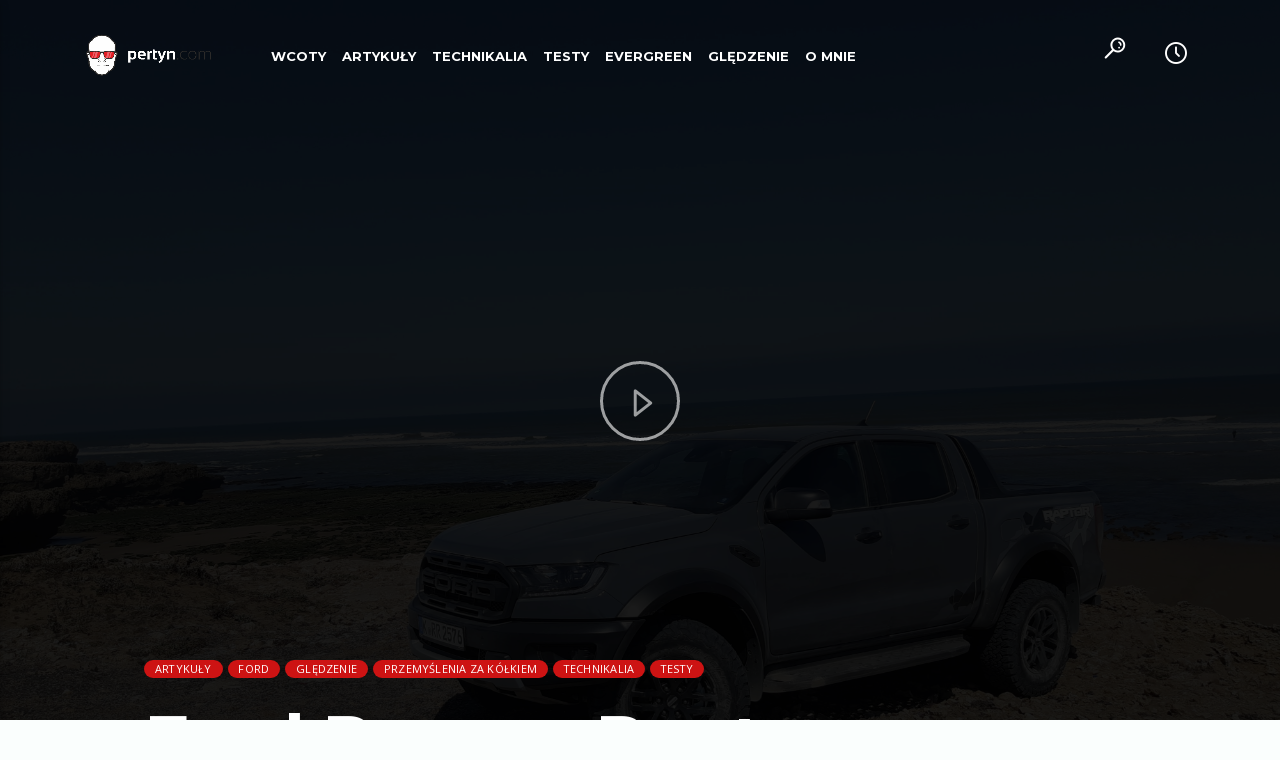

--- FILE ---
content_type: text/html; charset=UTF-8
request_url: https://pertyn.com/ford-ranger-raptor/
body_size: 23487
content:
<!doctype html>
<html class="no-js"  lang="pl-PL" prefix="og: http://ogp.me/ns#">
	<head>
		<meta charset="UTF-8">
		<meta http-equiv="X-UA-Compatible" content="IE=edge">
		<meta name="viewport" content="width=device-width, initial-scale=1.0">		
		<title>Ford Ranger Raptor &#8211; Maciek &#039;Pertyn&#039; Pertyński</title>
<meta name='robots' content='max-image-preview:large' />
<link rel='dns-prefetch' href='//apis.google.com' />
<link rel='dns-prefetch' href='//fonts.googleapis.com' />
<link rel="alternate" type="application/rss+xml" title="Maciek &#039;Pertyn&#039; Pertyński &raquo; Kanał z wpisami" href="https://pertyn.com/feed/" />
<link rel="alternate" type="application/rss+xml" title="Maciek &#039;Pertyn&#039; Pertyński &raquo; Kanał z komentarzami" href="https://pertyn.com/comments/feed/" />
<link rel="alternate" title="oEmbed (JSON)" type="application/json+oembed" href="https://pertyn.com/wp-json/oembed/1.0/embed?url=https%3A%2F%2Fpertyn.com%2Fford-ranger-raptor%2F" />
<link rel="alternate" title="oEmbed (XML)" type="text/xml+oembed" href="https://pertyn.com/wp-json/oembed/1.0/embed?url=https%3A%2F%2Fpertyn.com%2Fford-ranger-raptor%2F&#038;format=xml" />
<style id='wp-img-auto-sizes-contain-inline-css' type='text/css'>
img:is([sizes=auto i],[sizes^="auto," i]){contain-intrinsic-size:3000px 1500px}
/*# sourceURL=wp-img-auto-sizes-contain-inline-css */
</style>
<style id='wp-emoji-styles-inline-css' type='text/css'>

	img.wp-smiley, img.emoji {
		display: inline !important;
		border: none !important;
		box-shadow: none !important;
		height: 1em !important;
		width: 1em !important;
		margin: 0 0.07em !important;
		vertical-align: -0.1em !important;
		background: none !important;
		padding: 0 !important;
	}
/*# sourceURL=wp-emoji-styles-inline-css */
</style>
<link rel='stylesheet' id='contact-form-7-css' href='https://pertyn.com/wp-content/plugins/contact-form-7/includes/css/styles.css?ver=6.1.4'  media='all' />
<link rel='stylesheet' id='socicons-css' href='https://pertyn.com/wp-content/plugins/ttg-reaktions/assets/socicon/style.css?ver=6.9'  media='all' />
<link rel='stylesheet' id='ttg-reaktions-css' href='https://pertyn.com/wp-content/plugins/ttg-reaktions/assets/style.css?ver=6.9'  media='all' />
<link rel='stylesheet' id='vlogger_main-css' href='https://pertyn.com/wp-content/themes/vlogger/css/ttg-main.css?ver=1.5.4'  media='all' />
<link rel='stylesheet' id='ttg-watchlater-css' href='https://pertyn.com/wp-content/plugins/ttg-watchlater/public/css/ttg-watchlater.css?ver=6.9'  media='all' />
<link rel='stylesheet' id='dripicons-css' href='https://pertyn.com/wp-content/themes/vlogger/fonts/dripicons/webfont.css?ver=1.5.4'  media='all' />
<link rel='stylesheet' id='qticons-css' href='https://pertyn.com/wp-content/themes/vlogger/fonts/qticons/qticons.css?ver=1.5.4'  media='all' />
<link rel='stylesheet' id='google-icons-css' href='https://pertyn.com/wp-content/themes/vlogger/fonts/google-icons/material-icons.css?ver=1.5.4'  media='all' />
<link rel='stylesheet' id='slick-css' href='https://pertyn.com/wp-content/themes/vlogger/components/slick/slick.css?ver=1.5.4'  media='all' />
<link rel='stylesheet' id='slb_core-css' href='https://pertyn.com/wp-content/plugins/simple-lightbox/client/css/app.css?ver=2.9.4'  media='all' />
<link rel='stylesheet' id='__EPYT__style-css' href='https://pertyn.com/wp-content/plugins/youtube-embed-plus/styles/ytprefs.min.css?ver=14.2.4'  media='all' />
<style id='__EPYT__style-inline-css' type='text/css'>

                .epyt-gallery-thumb {
                        width: 33.333%;
                }
                
/*# sourceURL=__EPYT__style-inline-css */
</style>
<link rel='stylesheet' id='kirki_google_fonts-css' href='https://fonts.googleapis.com/css?family=Open+Sans%3Aregular%2C700%7CMontserrat%3A700&#038;subset=latin-ext%2Clatin-ext%2Clatin-ext%2Clatin-ext%2Clatin-ext%2Clatin-ext%2Clatin-ext%2Clatin-ext'  media='all' />
<link rel='stylesheet' id='kirki-styles-vlogger_config-css' href='https://pertyn.com/wp-content/plugins/ttg-core/inc/backend/kirki/assets/css/kirki-styles.css'  media='all' />
<style id='kirki-styles-vlogger_config-inline-css' type='text/css'>
body, html{font-family:"Open Sans", Helvetica, Arial, sans-serif;font-weight:400;font-style:normal;}strong{font-family:"Open Sans", Helvetica, Arial, sans-serif;font-weight:700;font-style:normal;}h1, h2, h3, h4, h5, h6, .qt-capfont {font-family:Montserrat, Helvetica, Arial, sans-serif;font-weight:700;font-style:normal;letter-spacing:-0.02em;text-transform:none;}.qt-desktopmenu, .qt-side-nav, .qt-menu-footer, .qt-capfont , .qt-btn, .qt-caption-small, .qt-item-metas{font-family:Montserrat, Helvetica, Arial, sans-serif;font-weight:700;font-style:normal;letter-spacing:0em;text-transform:uppercase;}
/*# sourceURL=kirki-styles-vlogger_config-inline-css */
</style>
<link rel="stylesheet" type="text/css" href="https://pertyn.com/wp-content/plugins/smart-slider-3/Public/SmartSlider3/Application/Frontend/Assets/dist/smartslider.min.css?ver=667fb12b" media="all">
<style data-related="n2-ss-103">div#n2-ss-103 .n2-ss-slider-1{display:grid;position:relative;}div#n2-ss-103 .n2-ss-slider-2{display:grid;position:relative;overflow:hidden;padding:0px 0px 0px 0px;border:0px solid RGBA(62,62,62,1);border-radius:0px;background-clip:padding-box;background-repeat:repeat;background-position:50% 50%;background-size:cover;background-attachment:scroll;z-index:1;}div#n2-ss-103:not(.n2-ss-loaded) .n2-ss-slider-2{background-image:none !important;}div#n2-ss-103 .n2-ss-slider-3{display:grid;grid-template-areas:'cover';position:relative;overflow:hidden;z-index:10;}div#n2-ss-103 .n2-ss-slider-3 > *{grid-area:cover;}div#n2-ss-103 .n2-ss-slide-backgrounds,div#n2-ss-103 .n2-ss-slider-3 > .n2-ss-divider{position:relative;}div#n2-ss-103 .n2-ss-slide-backgrounds{z-index:10;}div#n2-ss-103 .n2-ss-slide-backgrounds > *{overflow:hidden;}div#n2-ss-103 .n2-ss-slide-background{transform:translateX(-100000px);}div#n2-ss-103 .n2-ss-slider-4{place-self:center;position:relative;width:100%;height:100%;z-index:20;display:grid;grid-template-areas:'slide';}div#n2-ss-103 .n2-ss-slider-4 > *{grid-area:slide;}div#n2-ss-103.n2-ss-full-page--constrain-ratio .n2-ss-slider-4{height:auto;}div#n2-ss-103 .n2-ss-slide{display:grid;place-items:center;grid-auto-columns:100%;position:relative;z-index:20;-webkit-backface-visibility:hidden;transform:translateX(-100000px);}div#n2-ss-103 .n2-ss-slide{perspective:1500px;}div#n2-ss-103 .n2-ss-slide-active{z-index:21;}.n2-ss-background-animation{position:absolute;top:0;left:0;width:100%;height:100%;z-index:3;}div#n2-ss-103 .nextend-arrow{cursor:pointer;overflow:hidden;line-height:0 !important;z-index:18;-webkit-user-select:none;}div#n2-ss-103 .nextend-arrow img{position:relative;display:block;}div#n2-ss-103 .nextend-arrow img.n2-arrow-hover-img{display:none;}div#n2-ss-103 .nextend-arrow:FOCUS img.n2-arrow-hover-img,div#n2-ss-103 .nextend-arrow:HOVER img.n2-arrow-hover-img{display:inline;}div#n2-ss-103 .nextend-arrow:FOCUS img.n2-arrow-normal-img,div#n2-ss-103 .nextend-arrow:HOVER img.n2-arrow-normal-img{display:none;}div#n2-ss-103 .nextend-arrow-animated{overflow:hidden;}div#n2-ss-103 .nextend-arrow-animated > div{position:relative;}div#n2-ss-103 .nextend-arrow-animated .n2-active{position:absolute;}div#n2-ss-103 .nextend-arrow-animated-fade{transition:background 0.3s, opacity 0.4s;}div#n2-ss-103 .nextend-arrow-animated-horizontal > div{transition:all 0.4s;transform:none;}div#n2-ss-103 .nextend-arrow-animated-horizontal .n2-active{top:0;}div#n2-ss-103 .nextend-arrow-previous.nextend-arrow-animated-horizontal .n2-active{left:100%;}div#n2-ss-103 .nextend-arrow-next.nextend-arrow-animated-horizontal .n2-active{right:100%;}div#n2-ss-103 .nextend-arrow-previous.nextend-arrow-animated-horizontal:HOVER > div,div#n2-ss-103 .nextend-arrow-previous.nextend-arrow-animated-horizontal:FOCUS > div{transform:translateX(-100%);}div#n2-ss-103 .nextend-arrow-next.nextend-arrow-animated-horizontal:HOVER > div,div#n2-ss-103 .nextend-arrow-next.nextend-arrow-animated-horizontal:FOCUS > div{transform:translateX(100%);}div#n2-ss-103 .nextend-arrow-animated-vertical > div{transition:all 0.4s;transform:none;}div#n2-ss-103 .nextend-arrow-animated-vertical .n2-active{left:0;}div#n2-ss-103 .nextend-arrow-previous.nextend-arrow-animated-vertical .n2-active{top:100%;}div#n2-ss-103 .nextend-arrow-next.nextend-arrow-animated-vertical .n2-active{bottom:100%;}div#n2-ss-103 .nextend-arrow-previous.nextend-arrow-animated-vertical:HOVER > div,div#n2-ss-103 .nextend-arrow-previous.nextend-arrow-animated-vertical:FOCUS > div{transform:translateY(-100%);}div#n2-ss-103 .nextend-arrow-next.nextend-arrow-animated-vertical:HOVER > div,div#n2-ss-103 .nextend-arrow-next.nextend-arrow-animated-vertical:FOCUS > div{transform:translateY(100%);}div#n2-ss-103 .n2-ss-slide-limiter{max-width:3000px;}div#n2-ss-103 .n-uc-OXcCyOfUzz61{padding:0px 0px 0px 0px}div#n2-ss-103 .n-uc-fjFDTigcNbOS{padding:0px 0px 0px 0px}div#n2-ss-103 .n-uc-vnAkbSmspP5s{padding:0px 0px 0px 0px}div#n2-ss-103 .n-uc-0ipIk3Y7Z153{padding:0px 0px 0px 0px}div#n2-ss-103 .n-uc-ZqgvHdDMJK44{padding:0px 0px 0px 0px}div#n2-ss-103 .n-uc-G73ic5oRyL7B{padding:0px 0px 0px 0px}div#n2-ss-103 .n-uc-8fra13wXrPW6{padding:0px 0px 0px 0px}div#n2-ss-103 .n-uc-T8mzYVDT8D59{padding:0px 0px 0px 0px}div#n2-ss-103 .n-uc-GcbwkaAaRWCi{padding:0px 0px 0px 0px}div#n2-ss-103 .n-uc-t6E5f4EGJ2HT{padding:0px 0px 0px 0px}div#n2-ss-103 .n-uc-W13CiT7zUl4D{padding:0px 0px 0px 0px}div#n2-ss-103 .n-uc-nGDyMMuITN8q{padding:0px 0px 0px 0px}div#n2-ss-103 .n-uc-hLZZwOVnWcEP{padding:0px 0px 0px 0px}div#n2-ss-103 .n-uc-4rkQooH9EqMC{padding:0px 0px 0px 0px}div#n2-ss-103 .n-uc-J2TsKS0gKRvs{padding:0px 0px 0px 0px}div#n2-ss-103 .n-uc-k9fFBcljLYUO{padding:0px 0px 0px 0px}div#n2-ss-103 .n-uc-aDTQM94awLw9{padding:0px 0px 0px 0px}div#n2-ss-103 .n-uc-YK2VQGCvMVKM{padding:0px 0px 0px 0px}div#n2-ss-103 .n-uc-wOr8f8AObd6s{padding:0px 0px 0px 0px}div#n2-ss-103 .n-uc-HYx0TVAg8cpH{padding:0px 0px 0px 0px}div#n2-ss-103 .n-uc-0h7E0uxvwbjp{padding:0px 0px 0px 0px}div#n2-ss-103 .n-uc-pAKmBAH60fHu{padding:0px 0px 0px 0px}div#n2-ss-103 .n-uc-i3H03JBqDJBZ{padding:0px 0px 0px 0px}div#n2-ss-103 .n-uc-44CfMGFx0DPg{padding:0px 0px 0px 0px}div#n2-ss-103 .n-uc-GToPWoAeByoP{padding:0px 0px 0px 0px}div#n2-ss-103 .n-uc-ZdGNhDiTLWBa{padding:0px 0px 0px 0px}div#n2-ss-103 .n-uc-ZTcj0qOpTVCU{padding:0px 0px 0px 0px}div#n2-ss-103 .n-uc-lTNqBeEclMrC{padding:0px 0px 0px 0px}div#n2-ss-103 .n-uc-sxEPgy67MNoS{padding:0px 0px 0px 0px}div#n2-ss-103 .n-uc-fN7M4cybZn3J{padding:0px 0px 0px 0px}div#n2-ss-103 .n-uc-W47IWYkpRsdm{padding:0px 0px 0px 0px}div#n2-ss-103 .n-uc-wo4oWQMthRll{padding:0px 0px 0px 0px}div#n2-ss-103 .nextend-arrow img{width: 32px}@media (min-width: 1200px){div#n2-ss-103 [data-hide-desktopportrait="1"]{display: none !important;}}@media (orientation: landscape) and (max-width: 1199px) and (min-width: 901px),(orientation: portrait) and (max-width: 1199px) and (min-width: 701px){div#n2-ss-103 [data-hide-tabletportrait="1"]{display: none !important;}}@media (orientation: landscape) and (max-width: 900px),(orientation: portrait) and (max-width: 700px){div#n2-ss-103 [data-hide-mobileportrait="1"]{display: none !important;}div#n2-ss-103 .nextend-arrow img{width: 16px}}</style>
<script>(function(){this._N2=this._N2||{_r:[],_d:[],r:function(){this._r.push(arguments)},d:function(){this._d.push(arguments)}}}).call(window);</script><script src="https://pertyn.com/wp-content/plugins/smart-slider-3/Public/SmartSlider3/Application/Frontend/Assets/dist/n2.min.js?ver=667fb12b" defer async></script>
<script src="https://pertyn.com/wp-content/plugins/smart-slider-3/Public/SmartSlider3/Application/Frontend/Assets/dist/smartslider-frontend.min.js?ver=667fb12b" defer async></script>
<script src="https://pertyn.com/wp-content/plugins/smart-slider-3/Public/SmartSlider3/Slider/SliderType/Simple/Assets/dist/ss-simple.min.js?ver=667fb12b" defer async></script>
<script src="https://pertyn.com/wp-content/plugins/smart-slider-3/Public/SmartSlider3/Widget/Arrow/ArrowImage/Assets/dist/w-arrow-image.min.js?ver=667fb12b" defer async></script>
<script>_N2.r('documentReady',function(){_N2.r(["documentReady","smartslider-frontend","SmartSliderWidgetArrowImage","ss-simple"],function(){new _N2.SmartSliderSimple('n2-ss-103',{"admin":false,"background.video.mobile":1,"loadingTime":2000,"alias":{"id":0,"smoothScroll":0,"slideSwitch":0,"scroll":1},"align":"normal","isDelayed":0,"responsive":{"mediaQueries":{"all":false,"desktopportrait":["(min-width: 1200px)"],"tabletportrait":["(orientation: landscape) and (max-width: 1199px) and (min-width: 901px)","(orientation: portrait) and (max-width: 1199px) and (min-width: 701px)"],"mobileportrait":["(orientation: landscape) and (max-width: 900px)","(orientation: portrait) and (max-width: 700px)"]},"base":{"slideOuterWidth":1920,"slideOuterHeight":1080,"sliderWidth":1920,"sliderHeight":1080,"slideWidth":1920,"slideHeight":1080},"hideOn":{"desktopLandscape":false,"desktopPortrait":false,"tabletLandscape":false,"tabletPortrait":false,"mobileLandscape":false,"mobilePortrait":false},"onResizeEnabled":true,"type":"auto","sliderHeightBasedOn":"real","focusUser":1,"focusEdge":"auto","breakpoints":[{"device":"tabletPortrait","type":"max-screen-width","portraitWidth":1199,"landscapeWidth":1199},{"device":"mobilePortrait","type":"max-screen-width","portraitWidth":700,"landscapeWidth":900}],"enabledDevices":{"desktopLandscape":0,"desktopPortrait":1,"tabletLandscape":0,"tabletPortrait":1,"mobileLandscape":0,"mobilePortrait":1},"sizes":{"desktopPortrait":{"width":1920,"height":1080,"max":3000,"min":1200},"tabletPortrait":{"width":701,"height":394,"customHeight":false,"max":1199,"min":701},"mobilePortrait":{"width":320,"height":180,"customHeight":false,"max":900,"min":320}},"overflowHiddenPage":0,"focus":{"offsetTop":"#wpadminbar","offsetBottom":""}},"controls":{"mousewheel":0,"touch":"horizontal","keyboard":1,"blockCarouselInteraction":1},"playWhenVisible":1,"playWhenVisibleAt":0.5,"lazyLoad":0,"lazyLoadNeighbor":0,"blockrightclick":0,"maintainSession":0,"autoplay":{"enabled":0,"start":1,"duration":8000,"autoplayLoop":1,"allowReStart":0,"pause":{"click":1,"mouse":"0","mediaStarted":1},"resume":{"click":0,"mouse":0,"mediaEnded":1,"slidechanged":0},"interval":1,"intervalModifier":"loop","intervalSlide":"current"},"perspective":1500,"layerMode":{"playOnce":0,"playFirstLayer":1,"mode":"skippable","inAnimation":"mainInEnd"},"bgAnimations":0,"mainanimation":{"type":"horizontal","duration":800,"delay":0,"ease":"easeOutQuad","shiftedBackgroundAnimation":0},"carousel":1,"initCallbacks":function(){new _N2.SmartSliderWidgetArrowImage(this)}})})});</script><script  src="https://pertyn.com/wp-includes/js/jquery/jquery.min.js?ver=3.7.1" id="jquery-core-js"></script>
<script  src="https://pertyn.com/wp-includes/js/jquery/jquery-migrate.min.js?ver=3.4.1" id="jquery-migrate-js"></script>
<script type="text/javascript" id="__ytprefs__-js-extra">
/* <![CDATA[ */
var _EPYT_ = {"ajaxurl":"https://pertyn.com/wp-admin/admin-ajax.php","security":"4c549558c8","gallery_scrolloffset":"20","eppathtoscripts":"https://pertyn.com/wp-content/plugins/youtube-embed-plus/scripts/","eppath":"https://pertyn.com/wp-content/plugins/youtube-embed-plus/","epresponsiveselector":"[\"iframe.__youtube_prefs_widget__\"]","epdovol":"1","version":"14.2.4","evselector":"iframe.__youtube_prefs__[src], iframe[src*=\"youtube.com/embed/\"], iframe[src*=\"youtube-nocookie.com/embed/\"]","ajax_compat":"","maxres_facade":"eager","ytapi_load":"light","pause_others":"","stopMobileBuffer":"1","facade_mode":"","not_live_on_channel":""};
//# sourceURL=__ytprefs__-js-extra
/* ]]> */
</script>
<script  src="https://pertyn.com/wp-content/plugins/youtube-embed-plus/scripts/ytprefs.min.js?ver=14.2.4" id="__ytprefs__-js"></script>
<link rel="https://api.w.org/" href="https://pertyn.com/wp-json/" /><link rel="alternate" title="JSON" type="application/json" href="https://pertyn.com/wp-json/wp/v2/posts/18718" /><link rel="EditURI" type="application/rsd+xml" title="RSD" href="https://pertyn.com/xmlrpc.php?rsd" />
<meta name="generator" content="WordPress 6.9" />
<link rel="canonical" href="https://pertyn.com/ford-ranger-raptor/" />
<link rel='shortlink' href='https://pertyn.com/?p=18718' />
<script type="text/javascript" id="thickbox-js-extra">
/* <![CDATA[ */
var thickboxL10n = {"next":"Nast\u0119pne \u003E","prev":"\u003C Poprzednie","image":"Obrazek","of":"z","close":"Zamknij","noiframes":"Funkcja wymaga u\u017cycia ramek inline, a ich obs\u0142uga jest w twojej przegl\u0105darce wy\u0142\u0105czona lub nie s\u0105 one przez ni\u0105 obs\u0142ugiwane. ","loadingAnimation":"https://pertyn.com/wp-includes/js/thickbox/loadingAnimation.gif"};
//# sourceURL=thickbox-js-extra
/* ]]> */
</script>
<script  src="https://pertyn.com/wp-includes/js/thickbox/thickbox.js?ver=3.1-20121105" id="thickbox-js"></script>

<!-- WordPress Facebook Open Graph protocol plugin (WPFBOGP v2.0.13) http://rynoweb.com/wordpress-plugins/ -->
<meta property="fb:admins" content="konradr"/>
<meta property="fb:app_id" content="1585004195120463"/>
<meta property="og:url" content="https://pertyn.com/ford-ranger-raptor/"/>
<meta property="og:title" content="Ford Ranger Raptor"/>
<meta property="og:site_name" content="Maciek &#039;Pertyn&#039; Pertyński"/>
<meta property="og:description" content="
https://www.youtube.com/watch?v=AHt3PiVtlWo&amp;feature=youtu.be



Dinozaur, ale jakże nowoczesny!



Jak już zapewne zdążyliście się zorientować, nie "/>
<meta property="og:type" content="article"/>
<meta property="og:image" content="https://pertyn.com/wp-content/uploads/2019/05/na-plaży-7-877x658.jpg"/>
<meta property="og:locale" content="pl_pl"/>
<!-- // end wpfbogp -->
 <!-- SETTINGS DEBUG INFO  ================================ qt_primary_color: #cd1313qt_primary_color_light: #59524Aqt_primary_color_dark: #141212qt_color_accent: #cd1313qt_color_accent_hover: #188702qt_color_secondary: #cd1313qt_color_secondary_hover: #188702qt_color_background: #fafefdqt_color_paper: #ffffffqt_textcolor_original: #000===================================================== --> <!-- QT STYLES DYNAMIC CUSTOMIZATIONS ========================= --> <style type="text/css"> body, html, .qt-content-main, .qt-paper, .qt-card  { 	color: rgba(0,0,0,0.87); } .qt-text-secondary{ 	color: rgba(0,0,0,0.65); } .qt-color-secondary { 	color: #cd1313; } *::placeholder { 	color: rgba(0,0,0,0.87); } a, ul.qt-list-featured li::before , .qt-sectiontitle-inline .qt-inlinelink { 	color: #cd1313; } .qt-herobox { 	text-shadow: 0 4px 0 #cd1313; } a:hover { 	color: #188702; } h1, h2, h3, h4, h5, h6 { 	color: rgba(0,0,0,0.75); } h1 a, h2 a, h3 a, h4 a, h5 a, h6 a { 	color: rgba(0,0,0,0.75); } .qt-content-main a, a.qt-logo-text span { 	color: #cd1313; } .qt-content-aside { 	color: rgba(0,0,0,0.65); } .qt-content-aside a { 	color: #cd1313; } .qt-text-secondary a, .qt-footerwidgets a { 	color: #cd1313; } .qt-mobile-menu, .qt-menu-social a, .qt-menubar-top a { 	color: rgba(255,255,255,0.65); } .qt-negative .qt-btn-ghost, .qt-text-neg { 	color: #ffffff; } .qt-paper, .qt-card, .qt-card-s, input:not([type]), input[type=text], input[type=password], input[type=email], input[type=url], input[type=time], input[type=date], input[type=datetime], input[type=datetime-local], input[type=tel], input[type=number], input[type=search], textarea.materialize-textarea { 	color: rgba(0,0,0,0.87); } /*.qt-negative .qt-paper, .qt-card, .qt-negative .qt-card-s, .qt-negative input:not([type]), .qt-negative input[type=text], .qt-negative input[type=password], .qt-negative input[type=email], .qt-negative input[type=url], .qt-negative input[type=time], .qt-negative input[type=date], .qt-negative input[type=datetime], .qt-negative input[type=datetime-local], .qt-negative input[type=tel], .qt-negative input[type=number], .qt-negative input[type=search], .qt-negative textarea.materialize-textarea { 	color: #ffffff; }*/  body, html, .qt-body{ 	background-color: #fafefd; } .qt-content-desk { 	background-color:#fafefd !important; } .qt-paper, .qt-card, .qt-card-s { 	background-color: #ffffff; } .qt-desktopmenu li li a { 	background-color: #59524A; } .qt-content-primary, .qt-menubar-top { 	background-color: #cd1313 !important; } .qt-content-primary-dark, .qt-mobile-menu, .qt-mobile-menu .sub-menu, .qt-side-nav li li a { 	background-color: #141212 !important; } .qt-content-primary-light{ 	background-color: #59524A;} ul.qt-side-nav li.current-menu-item>a { 	background-color: #59524A !important;} .qt-accent, .qt-btn-primary, .btn-primary, nav.qt-menubar ul.qt-desktopmenu li li a:hover, .qt-sharepage a:hover,.qt-btn-primary, .qt-menubar ul.qt-desktopmenu > li > a::after, .qt-btn-ghost:hover, .qt-tags.qt-tags-accent li a, .qt-menubar ul.qt-desktopmenu > li > a:not(.qt-btn-ghost):not(.qt-logo-text)::after, .pagination li.active, .qt-herolist h3.qt-herolist-title::before, .qt-heroindex-indicator, .slider .indicators .indicator-item.active, .qt-sectiontitle-inline .qt-inlinelink::before,.qt-chapters li a::before, .qt-caption-small::after, #qtmenucontainers ::-webkit-scrollbar-thumb, #qtmenucontainers ::-webkit-scrollbar-thumb:hover, .tabs .indicator { 	background-color: #cd1313;} a.qt-link-layer, .qt-menubar ul.qt-desktopmenu > li > a:hover:not(.qt-btn-ghost)::after, .qt-menubar ul.qt-desktopmenu > li > li > a:hover:not(.qt-btn-ghost) { 	background-color: #188702; } .qt-secondary, .qt-btn-secondary, .btn-secondary, .slick-slider .slick-dots li.slick-active button, .qt-tags li a,.qt-widget .qt-widget-title::after { 	background-color: #cd1313; } .qt-btn-primary, input[type='submit'] { 	background: -moz-linear-gradient(left, #188702 0%, #188702 50%, #cd1313 50%, #cd1313 100%); 	background: -webkit-linear-gradient(left, #188702 0%,#188702 50%, #cd1313 50%,#cd1313 100%); 	background: linear-gradient(to right, #188702 0%,#188702 50%, #cd1313 50%, #cd1313 100%); 	background-repeat: no-repeat; 	background-size: 200% 100%;   background-position-x: 98%;} .qt-btn-secondary { 	background: -moz-linear-gradient(left, #188702 0%, #188702 50%, #cd1313 50%, #cd1313 100%); 	background: -webkit-linear-gradient(left, #188702 0%,#188702 50%, #cd1313 50%,#cd1313 100%); 	background: linear-gradient(to right, #188702 0%,#188702 50%, #cd1313 50%, #cd1313 100%); 	background-repeat: no-repeat; 	background-size: 200% 100%;   background-position-x: 98%;}  .qt-inline-textdeco::after { 	border-color:rgba(0,0,0,0.87);} .qt-negative .qt-inline-textdeco::after,.qt-menubar ul.qt-desktopmenu > li::after, .qt-menubar ul.qt-desktopmenu > li > a::after,.qt-menubar ul.qt-desktopmenu > li > a::before ,.qt-menubar ul.qt-desktopmenu > li.current_page_item:hover::after, .qt-menubar ul.qt-desktopmenu > li.current_page_item:hover > a::after,.qt-menubar ul.qt-desktopmenu > li.current_page_item:hover > a::before,.qt-negative .qt-btn-ghost{ 	border-color: #ffffff;} .qt-decor-side::after { 	background-color: rgba(0,0,0,0.87) !important; /* #cd1313 !important; */} dl dd, dl dt { 	border-color: #cd1313; }  input:not([type]):focus:not([readonly]), input[type=text]:focus:not([readonly]), input[type=password]:focus:not([readonly]), input[type=email]:focus:not([readonly]), input[type=url]:focus:not([readonly]), input[type=time]:focus:not([readonly]), input[type=date]:focus:not([readonly]), input[type=datetime]:focus:not([readonly]), input[type=datetime-local]:focus:not([readonly]), input[type=tel]:focus:not([readonly]), input[type=number]:focus:not([readonly]), input[type=search]:focus:not([readonly]), textarea.materialize-textarea:focus:not([readonly])  { 	border-bottom: #cd1313;box-shadow: 0 1px 0 0 #cd1313;} .qt-widget .qt-widget-title { 	border-color: #cd1313;}  .vlogger_ads_before_footer { background-color: #000; } .vlogger_ads_under_header{ background-color: #000; } @media only screen and (min-width: 1201px) { 	.qt-tags li a:hover, .qt-menubar-top a:hover, .qt-btn-secondary:hover, .btn-secondary:hover, .qt-btn-secondary:hover { 		background-color: #188702;} 	h1 a:hover, h2 a:hover, h3 a:hover, h4 a:hover, h5 a:hover, h6 a:hover, .qt-menubar a:hover, .qt-tags.qt-tags-accent li a:hover, .qt-menu-social a:hover, .qt-part-archive-item .qt-item-header .qt-header-mid .qt-title a:hover,.qt-negative h1 a:hover, .qt-negative h2 a:hover, .qt-negative h3 a:hover, .qt-negative h4 a:hover, .qt-negative h5 a:hover, .qt-negative h6 a:hover, .qt-part-archive-item .qt-headercontainer a:hover { 		color: #188702;} 	.qt-btn-primary:hover, .btn-primary:hover, .qt-tags.qt-tags-accent li a:hover, .pagination li a:hover { 		background-color: #188702;} 	.qt-text-secondary a:hover, .qt-footerwidgets a:hover, .qt-content-aside a:not(.qt-btn):hover, .qt-content-aside h1 a:hover,.qt-content-aside h2 a:hover,.qt-content-aside h3 a:hover,.qt-content-aside h4 a:hover,.qt-content-aside h5 a:hover,.qt-content-aside h6 a:hover { 		color: #188702;} } </style> 
<!-- QT STYLES DYNAMIC CUSTOMIZATIONS END ========= -->
	<link rel='stylesheet' id='dashicons-css' href='https://pertyn.com/wp-includes/css/dashicons.min.css?ver=6.9'  media='all' />
<link rel='stylesheet' id='thickbox-css' href='https://pertyn.com/wp-includes/js/thickbox/thickbox.css?ver=6.9'  media='all' />
</head>
	<body id="vloggerBody" class="wp-singular post-template-default single single-post postid-18718 single-format-video wp-theme-vlogger qt-body is_osx qt-template- qt-video-autoplay">

		
				<div id="qtMasterContainter" class="qt-notscrolled qt-parentcontainer qt-header-transparent" 
		data-0="@class:qt-notscrolled qt-parentcontainer qt-header-transparent" 
		data-20="@class:qt-scrolled  qt-parentcontainer qt-header-transparent">


	<!-- ================================ MENU  ================================================================ -->
<div id="qtmenucontainers" class="qt-headermenu-container">
	<!-- QT MENUBAR  ================================ -->
	<nav class="qt-menubar nav-wrapper qt-content-primary">
		<!-- QT MENUBAR SECONDARY  ================================ -->
				<!-- QT MENUBAR SECONDARY END  ================================ -->

		<!-- desktop menu  HIDDEN IN MOBILE AND TABLETS -->
		<ul class="qt-desktopmenu hide-on-xl-and-down">
						<li id="qtLogoContainer" class="qt-logo-link qt-logo-layout-0">
				<a href="https://pertyn.com" class="brand-logo qt-logo-text">
					<img src="https://pertyn.com/wp-content/uploads/2017/03/logo_pertyn_czerwone_tlo_RGB_poziom_przezroczystosc.png" alt="Home">				</a>
			</li>

			<li class="qt-ads-slot-menu right">
				        </li>
			<li id="menu-item-221" class="menu-item menu-item-type-taxonomy menu-item-object-category menu-item-221"><a href="https://pertyn.com/category/wcoty/">WCOTY</a></li>
<li id="menu-item-216" class="menu-item menu-item-type-taxonomy menu-item-object-category current-post-ancestor current-menu-parent current-post-parent menu-item-216"><a href="https://pertyn.com/category/artykuly/">Artykuły</a></li>
<li id="menu-item-4521" class="menu-item menu-item-type-taxonomy menu-item-object-category current-post-ancestor current-menu-parent current-post-parent menu-item-4521"><a href="https://pertyn.com/category/technikalia/">Technikalia</a></li>
<li id="menu-item-219" class="menu-item menu-item-type-taxonomy menu-item-object-category current-post-ancestor current-menu-parent current-post-parent menu-item-219"><a href="https://pertyn.com/category/testy/">Testy</a></li>
<li id="menu-item-7671" class="menu-item menu-item-type-taxonomy menu-item-object-category menu-item-7671"><a href="https://pertyn.com/category/evergreen-reaktywacja/">Evergreen</a></li>
<li id="menu-item-4377" class="menu-item menu-item-type-taxonomy menu-item-object-category current-post-ancestor current-menu-parent current-post-parent menu-item-4377"><a href="https://pertyn.com/category/gledzenie/">Ględzenie</a></li>
<li id="menu-item-2739" class="menu-item menu-item-type-custom menu-item-object-custom menu-item-2739"><a href="https://pertyn.com/?p=2735">O mnie</a></li>
 
					<li id="ttgWatchLaterMainbutton" class="qt-menubutton qt-watchlater-modal qt-watchlater-modal-mob right">
			<a href="#!" id="ttgWatchLaterLink" data-color="#cd1313" class="ttg-watchlater-link   btn qt-btn-transparent">
				<i class="dripicons-clock"></i>
				<span id="ttgWatchLaterAmount" class="ttg-amount"></span>
			</a>
			<ul id="ttgWatchLaterList" class="qt-watchlater-list qt-content-primary">
				<li><a href="#!" id="ttgListEmpty" class="ttg-watchlater-disabled">Nothing in your list</a></li>
				<li><a href="#!" id="ttgListDelete" class="ttg-watchlater-delete"><span>×</span> Clear list</a></li>
			</ul>
		</li>
		<li id="qtnavsearch" class="right qt-navsearch qt-menubutton">
	<form id="qtnavform" action="https://pertyn.com/" method="get">
		<button id="qtnavsearchbutton" class="qt-navsearch-btn tooltipped qt-btn-transparent" data-position="top" data-delay="50" data-tooltip="Search">
			<i class="icon dripicons-search"></i>
		</button>
		<button  id="qtnavsearchclose" class="qt-navsearch-btnclose" >
			<i class="icon dripicons-cross"></i>
		</button>
        <input id="qtsearch" name="s" type="search" placeholder="Search">
  	</form>
</li>			
		</ul>
		<!-- mobile menu icon and logo VISIBLE ONLY TABLET AND MOBILE-->
		<ul class="qt-desktopmenu qt-menubar-mobile hide-on-xl-only ">
			<li><a href="#" data-activates="qt-mobile-menu" class="button-collapse qt-menu-switch qt-btn qt-btn-primary qt-btn-m"><i class="dripicons-menu"></i></a></li>
			<li>
			<li id="qtLogoContainerSidebar" class="qt-logo-layout-0">
			<a  href="https://pertyn.com" class="brand-logo qt-logo-text">
				<img src="https://pertyn.com/wp-content/uploads/2017/03/logo_pertyn_czerwone_tlo_RGB_poziom_przezroczystosc.png" alt="Home">			</a>
			</li>
					<li id="ttgWatchLaterMainbuttonMob" class="qt-menubutton qt-watchlater-modal qt-watchlater-modal-mobile right">
			<a href="#!" id="ttgWatchLaterLinkMob" data-color="#cd1313" class="tooltipped ttg-watchlater-link  btn qt-btn-transparent" data-position="top" data-delay="50" data-tooltip="Watch Later">
				<i class="dripicons-clock"></i>
				<span id="ttgWatchLaterAmountMob" class="ttg-amount"></span>
			</a>
			<ul id="ttgWatchLaterListMob" class="qt-watchlater-list qt-content-primary">
				<li><a href="#!" id="ttgListEmptyMob" class="ttg-watchlater-disabled">Nothing in your list</a></li>
				<li><a href="#!" id="ttgListDeleteMob" class="ttg-watchlater-delete"><span>×</span> Clear list</a></li>
			</ul>
		</li>
				</ul>
	</nav>

	<!-- MENU MOBILE -->
	<div id="qt-mobile-menu" class="side-nav qt-content-primary">
		<ul class="qt-side-nav">
			<li class=""><a href="#" data-activates="qt-mobile-menu" class=" qt-navmenu-close qt-menu-switch qt-btn qt-btn-primary qt-btn-m"><i class="dripicons-cross"></i> CLOSE</a>
			</li>
			<li data-bgimage="" data-parallax="0" data-attachment="local" class="qt-offcanvas-header">
				<a href="https://pertyn.com" class="brand-logo qt-logo-text qt-center" data-background="" data-parallax="0" data-attachment="local">
					<img src="https://pertyn.com/wp-content/uploads/2017/03/logo_pertyn_czerwone_tlo_RGB_poziom_przezroczystosc.png" alt="Home">				</a>
			</li>
			<li class="menu-item menu-item-type-taxonomy menu-item-object-category menu-item-221"><a href="https://pertyn.com/category/wcoty/">WCOTY</a></li>
<li class="menu-item menu-item-type-taxonomy menu-item-object-category current-post-ancestor current-menu-parent current-post-parent menu-item-216"><a href="https://pertyn.com/category/artykuly/">Artykuły</a></li>
<li class="menu-item menu-item-type-taxonomy menu-item-object-category current-post-ancestor current-menu-parent current-post-parent menu-item-4521"><a href="https://pertyn.com/category/technikalia/">Technikalia</a></li>
<li class="menu-item menu-item-type-taxonomy menu-item-object-category current-post-ancestor current-menu-parent current-post-parent menu-item-219"><a href="https://pertyn.com/category/testy/">Testy</a></li>
<li class="menu-item menu-item-type-taxonomy menu-item-object-category menu-item-7671"><a href="https://pertyn.com/category/evergreen-reaktywacja/">Evergreen</a></li>
<li class="menu-item menu-item-type-taxonomy menu-item-object-category current-post-ancestor current-menu-parent current-post-parent menu-item-4377"><a href="https://pertyn.com/category/gledzenie/">Ględzenie</a></li>
<li class="menu-item menu-item-type-custom menu-item-object-custom menu-item-2739"><a href="https://pertyn.com/?p=2735">O mnie</a></li>
 
		</ul>
	</div>

	<!-- ================================ MENU END  ================================================================ -->
</div>
	<!-- ======================= MAIN SECTION  ======================= -->
	<div id="maincontent" class="qt-main qt-paper post-18718 post type-post status-publish format-video has-post-thumbnail hentry category-artykuly category-ford category-gledzenie category-przemyslenia-za-kolkiem category-technikalia category-testy tag-ford tag-ford-ranger tag-gledzi tag-maciej tag-motoryzacja tag-pertyn tag-pertyn-gledzi tag-pertynski tag-pl tag-ranger tag-ranger-raptor tag-raptor tag-test post_format-post-format-video">
					<!-- ======================= HEADER SECTION ======================= -->
			<!-- HEADER CAPTION ========================= -->
<div id="qtvideoheader" class="qt-pageheader qt-pageheader-video qt-negative qt-part-header-video">
	<div class="qt-headerpos">

		<div class="qt-video-placeholder">
			<div class="qt-container">
				<div class="qt-thevideoholder">
					<a href="#" class="qt-playbtn qt-fadein" data-videoactivator="#qtvideoheader"><i class="dripicons-media-play"></i></a>
					<div id="qtmainVideo" class="qt-video-customplayer">
									<div data-type="youtube" data-hideControls="true" data-plyr='{ "hidecontrols": true, "autoplay":true}' data-video-id="AHt3PiVtlWo"></div>
									
					</div>
	 			</div>
			</div>
		</div>
		<div class="qt-headercontainer" >
			<div class="qt-container">
				<ul class="qt-tags">
					<li><a class="category waves-effect" href="https://pertyn.com/category/artykuly/">Artykuły</a></li><li><a class="category waves-effect" href="https://pertyn.com/category/testy/ford/">Ford</a></li><li><a class="category waves-effect" href="https://pertyn.com/category/gledzenie/">Ględzenie</a></li><li><a class="category waves-effect" href="https://pertyn.com/category/przemyslenia-za-kolkiem/">Przemyślenia za kółkiem</a></li><li><a class="category waves-effect" href="https://pertyn.com/category/technikalia/">Technikalia</a></li><li><a class="category waves-effect" href="https://pertyn.com/category/testy/">Testy</a></li>				</ul>
				<div data-200-top="opacity:1" data--250-top="opacity:0">
					<h1 class="qt-caption qt-spacer-s">Ford Ranger Raptor</h1>
					<p class="qt-item-metas">
						<span class="qt-metas-left">
									<a href="https://pertyn.com/author/m4ci3k/" class="qt-author-thumb"><img src="https://secure.gravatar.com/avatar/a9e2364ca6b2f3880b281ef7446935b67cfbbad1cc781e864a44c391417330f8?s=96&#038;d=mm&#038;r=g" alt="Avatar"></a> 
	
	<a href="https://pertyn.com/author/m4ci3k/" class="qt-authorurl">Maciek Pertynski</a> | 10/05/2019						</span>
						<span class="qt-reaktions-inline">			<span class="ttg-reaktions-btn ttg-reaktions-viewscounter ttg-reaktions-readonly Array"><i class="dripicons-preview"></i>
				<span class="ttg-Reaktions-Views-Amount" data-single="View" data-multi="Views">
					287 Views				</span>
			</span>
					<span class="ttg-reaktions-btn ttg-reaktions-viewscounter ttg-reaktions-readonly Array">
			<i class="dripicons-heart"></i> 1 Like		</span>
				<span class=" ttg-reaktions ttg-reaktions-btn ttg-reaktions-readonly Array">
			<i class="dripicons-star"></i> <span class="ttg-Ratings-Avg">4.5</span>
						<span class="ttg-Ratings-Amount" 
			data-none="Ratings" 
			data-novote="Already voted!" 
			data-single="rating" 
			data-multi="ratings"
			data-before="On" >
			On 2 Ratings			</span>
		</span>
		</span>					</p>
				</div>
			</div>
		</div>
	</div>
    <div class="qt-header-bg" data-bgimage="https://pertyn.com/wp-content/uploads/2019/05/na-plaży-7.jpg" data-parallax="1">
    </div>
</div>
<!-- HEADER CAPTION END ========================= -->


			<!-- ======================= HEADER SECTION END ======================= -->
			
					<!-- VIDEOS CAROUSEL ================================================== -->				
		<div class="">
			<div class="qt-slickslider-container qt-slickslider-videos">
				<div class="qt-slickslider qt-animated qt-invisible qt-slickslider-multiple" data-slidestoshow="5" data-slidestoscroll="1" data-variablewidth="false" data-arrows="true" data-dots="false" data-infinite="true" data-centermode="false" data-pauseonhover="true" data-autoplay="false" data-arrowsmobile="true"  data-centermodemobile="false" data-dotsmobile="false"  data-slidestoshowmobile="1" data-variablewidthmobile="true" data-infinitemobile="false" data-slidestoshowipad="3">		
											<!-- SLIDESHOW ITEM -->
						<div class="qt-item">
							


<!-- VIDEO ========================= -->
<div class="qt-part-archive-item qt-part-archive-item-video qt-negative post-66628 post type-post status-publish format-video has-post-thumbnail hentry category-gcoty category-german-car-of-the-year category-gledzenie category-porownanie category-prezentacje category-przemyslenia-za-kolkiem category-technikalia category-testy category-toyota category-wcoty category-world-car-awards tag-gcoty tag-german-car-of-the-year tag-gledzi tag-maciej tag-motoryzacja tag-pertyn tag-pertyn-gledzi tag-pertynski tag-pl tag-test tag-the-world-car-awards tag-toyota tag-toyota-central-europe tag-toyota-polska tag-toyota-rav4-2026 tag-wcoty post_format-post-format-video" >
	<a href="https://pertyn.com/toyota-rav4-2026-prezentacja-stacjonarna-modelu-europejskiego-w-polsce/"  data-bgimage="https://pertyn.com/wp-content/uploads/2026/01/rav4-aufmacher-670x375.png" data-parallax="0" data-attachment="local">
		<h5 class="qt-caption">
			Toyota RAV4 2026 prezentacja stacjonarna modelu europejskiego w Polsce		</h5>
		<i class="qticon-play"></i>
	</a>
	
</div>
<!-- VIDEO ========================= -->
						</div>
						<!-- SLIDESHOW ITEM END -->
												<!-- SLIDESHOW ITEM -->
						<div class="qt-item">
							


<!-- VIDEO ========================= -->
<div class="qt-part-archive-item qt-part-archive-item-video qt-negative post-66625 post type-post status-publish format-video has-post-thumbnail hentry category-gcoty category-german-car-of-the-year category-gledzenie category-mg category-porownanie category-prezentacje category-przemyslenia-za-kolkiem category-technikalia category-testy category-wcoty category-world-car-awards tag-gcoty tag-german-car-of-the-year tag-gledzi tag-maciej tag-mg tag-mg-polska tag-mg-zs tag-mg-zs-hybrid-2026 tag-mg-zs-hybrid-fl-soft-update tag-motoryzacja tag-pertyn tag-pertyn-gledzi tag-pertynski tag-pl tag-test tag-the-world-car-awards tag-wcoty post_format-post-format-video" >
	<a href="https://pertyn.com/mg-zs-hybrid-fl-2026-soft-update/"  data-bgimage="https://pertyn.com/wp-content/uploads/2026/01/IMG_8200-670x377.jpg" data-parallax="0" data-attachment="local">
		<h5 class="qt-caption">
			MG ZS Hybrid+ FL 2026 (soft update)		</h5>
		<i class="qticon-play"></i>
	</a>
	
</div>
<!-- VIDEO ========================= -->
						</div>
						<!-- SLIDESHOW ITEM END -->
												<!-- SLIDESHOW ITEM -->
						<div class="qt-item">
							


<!-- VIDEO ========================= -->
<div class="qt-part-archive-item qt-part-archive-item-video qt-negative post-66576 post type-post status-publish format-video has-post-thumbnail hentry category-gcoty category-german-car-of-the-year category-gledzenie category-jetour category-kontakt category-porownanie category-prezentacje category-przemyslenia-za-kolkiem category-technikalia category-testy category-wcoty category-world-car-awards tag-aadc tag-gcoty tag-german-car-of-the-year tag-gledzi tag-jetour tag-jetourplazawarszawa tag-maciej tag-motoryzacja tag-omodajaecoopolska tag-pertyn tag-pertyn-gledzi tag-pertynski tag-pl tag-test tag-the-world-car-awards tag-wcoty post_format-post-format-video" >
	<a href="https://pertyn.com/jetour-dashing-1-6t/"  data-bgimage="https://pertyn.com/wp-content/uploads/2026/01/IMG_8154-670x377.jpg" data-parallax="0" data-attachment="local">
		<h5 class="qt-caption">
			Jetour Dashing 1.6T		</h5>
		<i class="qticon-play"></i>
	</a>
	
</div>
<!-- VIDEO ========================= -->
						</div>
						<!-- SLIDESHOW ITEM END -->
												<!-- SLIDESHOW ITEM -->
						<div class="qt-item">
							


<!-- VIDEO ========================= -->
<div class="qt-part-archive-item qt-part-archive-item-video qt-negative post-66570 post type-post status-publish format-video has-post-thumbnail hentry category-byd category-gcoty category-german-car-of-the-year category-gledzenie category-porownanie category-prezentacje category-przemyslenia-za-kolkiem category-technikalia category-wcoty category-world-car-awards tag-atto-2 tag-byd tag-byd-atto tag-byd-atto-2-dm-i tag-byd-polska tag-gcoty tag-german-car-of-the-year tag-gledzi tag-maciej tag-motoryzacja tag-pertyn tag-pertyn-gledzi tag-pertynski tag-pl tag-test tag-the-world-car-awards tag-wcoty post_format-post-format-video" >
	<a href="https://pertyn.com/byd-atto-2-dm-i-boost-212/"  data-bgimage="https://pertyn.com/wp-content/uploads/2026/01/IMG_8085-670x377.jpg" data-parallax="0" data-attachment="local">
		<h5 class="qt-caption">
			BYD Atto 2 DM-i Boost 212		</h5>
		<i class="qticon-play"></i>
	</a>
	
</div>
<!-- VIDEO ========================= -->
						</div>
						<!-- SLIDESHOW ITEM END -->
												<!-- SLIDESHOW ITEM -->
						<div class="qt-item">
							


<!-- VIDEO ========================= -->
<div class="qt-part-archive-item qt-part-archive-item-video qt-negative post-66537 post type-post status-publish format-video has-post-thumbnail hentry category-gcoty category-german-car-of-the-year category-gledzenie category-omoda category-porownanie category-prezentacje category-przemyslenia-za-kolkiem category-technikalia category-testy category-wcoty category-world-car-awards tag-gcoty tag-german-car-of-the-year tag-gledzi tag-maciej tag-motoryzacja tag-omoda tag-omoda-9-shs tag-omoda-9-test-dlugodystansowy tag-omoda-jaecoo tag-omoda-jaecoo-polska tag-omoda-polska tag-pertyn tag-pertyn-gledzi tag-pertynski tag-pl tag-test tag-the-world-car-awards tag-wcoty post_format-post-format-video" >
	<a href="https://pertyn.com/omoda-9-shs-dlugi-dystans-podsumowanie/"  data-bgimage="https://pertyn.com/wp-content/uploads/2026/01/IMG_8039-2-670x377.jpg" data-parallax="0" data-attachment="local">
		<h5 class="qt-caption">
			Omoda 9 SHS długi dystans podsumowanie		</h5>
		<i class="qticon-play"></i>
	</a>
	
</div>
<!-- VIDEO ========================= -->
						</div>
						<!-- SLIDESHOW ITEM END -->
												<!-- SLIDESHOW ITEM -->
						<div class="qt-item">
							


<!-- VIDEO ========================= -->
<div class="qt-part-archive-item qt-part-archive-item-video qt-negative post-66487 post type-post status-publish format-video has-post-thumbnail hentry category-gcoty category-german-car-of-the-year category-gledzenie category-porownanie category-prezentacje category-przemyslenia-za-kolkiem category-technikalia category-testy category-volkswagen category-wcoty category-world-car-awards tag-gcoty tag-german-car-of-the-year tag-gledzi tag-maciej tag-motoryzacja tag-pertyn tag-pertyn-gledzi tag-pertynski tag-pl tag-test tag-the-world-car-awards tag-tiguan-1-5-etsi-150 tag-volkswagen tag-volkswagen-polska tag-volkswagen-tiguan tag-vw tag-vw-polska tag-vw-tiguan tag-wcoty post_format-post-format-video" >
	<a href="https://pertyn.com/volkswagen-tiguan-1-5-etsi-150-r-line/"  data-bgimage="https://pertyn.com/wp-content/uploads/2026/01/IMG_7058-670x377.jpg" data-parallax="0" data-attachment="local">
		<h5 class="qt-caption">
			Volkswagen Tiguan 1.5 eTSI 150 R-Line		</h5>
		<i class="qticon-play"></i>
	</a>
	
</div>
<!-- VIDEO ========================= -->
						</div>
						<!-- SLIDESHOW ITEM END -->
												<!-- SLIDESHOW ITEM -->
						<div class="qt-item">
							


<!-- VIDEO ========================= -->
<div class="qt-part-archive-item qt-part-archive-item-video qt-negative post-66465 post type-post status-publish format-video has-post-thumbnail hentry category-gcoty category-german-car-of-the-year category-gledzenie category-porownanie category-prezentacje category-przemyslenia-za-kolkiem category-renault category-technikalia category-testy category-wcoty category-world-car-awards tag-gcoty tag-german-car-of-the-year tag-gledzi tag-maciej tag-motoryzacja tag-pertyn tag-pertyn-gledzi tag-pertynski tag-pl tag-renault tag-renault-captur-2026 tag-renault-captur-full-hybrid-etech-1-8 tag-renault-captur-hybrid-1-8 tag-renault-polska tag-test tag-the-world-car-awards tag-wcoty post_format-post-format-video" >
	<a href="https://pertyn.com/renault-captur-full-hybrid-e-tech-1-8-158/"  data-bgimage="https://pertyn.com/wp-content/uploads/2025/12/IMG_8024-670x377.jpg" data-parallax="0" data-attachment="local">
		<h5 class="qt-caption">
			Renault Captur Full Hybrid E-Tech 1.8 158		</h5>
		<i class="qticon-play"></i>
	</a>
	
</div>
<!-- VIDEO ========================= -->
						</div>
						<!-- SLIDESHOW ITEM END -->
												<!-- SLIDESHOW ITEM -->
						<div class="qt-item">
							


<!-- VIDEO ========================= -->
<div class="qt-part-archive-item qt-part-archive-item-video qt-negative post-66454 post type-post status-publish format-video has-post-thumbnail hentry category-gcoty category-german-car-of-the-year category-gledzenie category-porownanie category-prezentacje category-przemyslenia-za-kolkiem category-technikalia category-testy category-volkswagen category-wcoty category-world-car-awards tag-gcoty tag-german-car-of-the-year tag-gledzi tag-maciej tag-motoryzacja tag-pertyn tag-pertyn-gledzi tag-pertynski tag-pl tag-test tag-the-world-car-awards tag-volkswagen tag-volkswagen-polska tag-volkswagen-t-roc-1-5-etsi-150-r-line tag-volkswagen-t-roc-2026 tag-vw tag-vw-polska tag-vw-t-roc-1-5-etsi-150 tag-vw-t-roc-2026 tag-wcoty post_format-post-format-video" >
	<a href="https://pertyn.com/volkswagen-t-roc-2026-1-5-etsi-test/"  data-bgimage="https://pertyn.com/wp-content/uploads/2025/12/5G3A0908-670x377.jpg" data-parallax="0" data-attachment="local">
		<h5 class="qt-caption">
			Volkswagen T-Roc 2026 1.5 eTSI test		</h5>
		<i class="qticon-play"></i>
	</a>
	
</div>
<!-- VIDEO ========================= -->
						</div>
						<!-- SLIDESHOW ITEM END -->
												<!-- SLIDESHOW ITEM -->
						<div class="qt-item">
							


<!-- VIDEO ========================= -->
<div class="qt-part-archive-item qt-part-archive-item-video qt-negative post-66218 post type-post status-publish format-video has-post-thumbnail hentry category-gcoty category-german-car-of-the-year category-gledzenie category-opel category-peugeot category-porownanie category-prezentacje category-przemyslenia-za-kolkiem category-technikalia category-testy category-wcoty category-world-car-awards tag-citroen tag-citroen-polska tag-gcoty tag-german-car-of-the-year tag-gledzi tag-maciej tag-motoryzacja tag-opel tag-opel-grandland-1-6t-7dct-plugin-hybrid-195 tag-opel-grandland-2025 tag-opel-polska tag-pertyn tag-pertyn-gledzi tag-pertynski tag-peugeot tag-peugeot-polska tag-pl tag-stellantis tag-stellantis-polska tag-test tag-the-world-car-awards tag-wcoty post_format-post-format-video" >
	<a href="https://pertyn.com/opel-grandland-2025-plugin-hybrid/"  data-bgimage="https://pertyn.com/wp-content/uploads/2025/12/IMG_7773-670x377.jpg" data-parallax="0" data-attachment="local">
		<h5 class="qt-caption">
			Opel Grandland 2025 Plugin Hybrid		</h5>
		<i class="qticon-play"></i>
	</a>
	
</div>
<!-- VIDEO ========================= -->
						</div>
						<!-- SLIDESHOW ITEM END -->
												<!-- SLIDESHOW ITEM -->
						<div class="qt-item">
							


<!-- VIDEO ========================= -->
<div class="qt-part-archive-item qt-part-archive-item-video qt-negative post-66349 post type-post status-publish format-video has-post-thumbnail hentry category-cupra category-gcoty category-german-car-of-the-year category-gledzenie category-porownanie category-prezentacje category-przemyslenia-za-kolkiem category-technikalia category-testy category-wcoty category-world-car-awards tag-cupra tag-cupra-polska tag-cupra-tavascan tag-cupra-tavascan-286 tag-cupra-tavascan-endurance tag-cupra-tavascan-rwd tag-gcoty tag-german-car-of-the-year tag-gledzi tag-maciej tag-motoryzacja tag-pertyn tag-pertyn-gledzi tag-pertynski tag-pl tag-seat tag-seat-polska tag-test tag-the-world-car-awards tag-volkswagen tag-volkswagen-id-5 tag-volkswagen-polska tag-vw tag-vw-id-5 tag-vw-polska tag-wcoty post_format-post-format-video" >
	<a href="https://pertyn.com/cupra-tavascan-endurance-286-km/"  data-bgimage="https://pertyn.com/wp-content/uploads/2025/12/IMG_7918-670x377.jpg" data-parallax="0" data-attachment="local">
		<h5 class="qt-caption">
			Cupra Tavascan Endurance 286 KM		</h5>
		<i class="qticon-play"></i>
	</a>
	
</div>
<!-- VIDEO ========================= -->
						</div>
						<!-- SLIDESHOW ITEM END -->
												<!-- SLIDESHOW ITEM -->
						<div class="qt-item">
							


<!-- VIDEO ========================= -->
<div class="qt-part-archive-item qt-part-archive-item-video qt-negative post-66314 post type-post status-publish format-video has-post-thumbnail hentry category-gcoty category-german-car-of-the-year category-gledzenie category-nissan category-porownanie category-prezentacje category-przemyslenia-za-kolkiem category-technikalia category-testy category-wcoty category-world-car-awards tag-astara tag-astara-polska tag-gcoty tag-german-car-of-the-year tag-gledzi tag-maciej tag-motoryzacja tag-nissan tag-nissan-polska tag-nissan-qashqai-2026 tag-nissan-qashqai-e-power-2026 tag-pertyn tag-pertyn-gledzi tag-pertynski tag-pl tag-test tag-the-world-car-awards tag-wcoty post_format-post-format-video" >
	<a href="https://pertyn.com/nissan-qashqai-e-power-2026-w-polsce/"  data-bgimage="https://pertyn.com/wp-content/uploads/2025/12/IMG_7869-670x377.jpg" data-parallax="0" data-attachment="local">
		<h5 class="qt-caption">
			Nissan Qashqai e-Power 2026 w Polsce		</h5>
		<i class="qticon-play"></i>
	</a>
	
</div>
<!-- VIDEO ========================= -->
						</div>
						<!-- SLIDESHOW ITEM END -->
												<!-- SLIDESHOW ITEM -->
						<div class="qt-item">
							


<!-- VIDEO ========================= -->
<div class="qt-part-archive-item qt-part-archive-item-video qt-negative post-66038 post type-post status-publish format-video has-post-thumbnail hentry category-gcoty category-german-car-of-the-year category-gledzenie category-isuzu category-porownanie category-prezentacje category-przemyslenia-za-kolkiem category-technikalia category-testy category-wcoty category-world-car-awards tag-astara tag-astara-polska tag-gcoty tag-german-car-of-the-year tag-gledzi tag-isuzu tag-isuzu-d-max tag-isuzu-d-max-2025 tag-maciej tag-motoryzacja tag-pertyn tag-pertyn-gledzi tag-pertynski tag-pl tag-test tag-the-world-car-awards tag-wcoty post_format-post-format-video" >
	<a href="https://pertyn.com/isuzu-d-max-2025/"  data-bgimage="https://pertyn.com/wp-content/uploads/2025/11/IMG_7595-670x377.jpg" data-parallax="0" data-attachment="local">
		<h5 class="qt-caption">
			Isuzu D-Max 2025		</h5>
		<i class="qticon-play"></i>
	</a>
	
</div>
<!-- VIDEO ========================= -->
						</div>
						<!-- SLIDESHOW ITEM END -->
										</div>
			</div>
		</div>
		<!--  VIDEOS CAROUSEL END ================================================== -->
					
						
			<!-- ======================= CONTENT SECTION ======================= -->
			<div id="qtcontents" class="qt-container qt-vertical-padding-l">
				<div class="row">
					<div class="col s12 m12 l8">
						<div class="qt-the-content">
								<div class="ttg-reaktions-all">
		<div class="ttg-reaktions-col1">
					<a class="ttg_reaktions-link ttg-reaktions-btn ttg-reaktions-btn-love " data-post_id="18718" href="#">
	        <span class="qtli"><i class="dripicons-heart"></i></span>
	        <span class="qtli count">1</span>
	    </a>
					<a href="https://www.facebook.com/sharer/sharer.php?u=https%3A%2F%2Fpertyn.com%2Fford-ranger-raptor%2F" class="qt-popupwindow ttg-reaktions-btn ttg-btn-share ttg-btn-shareaction ttg-btn-facebook  tooltipped" data-position="top" data-delay="50" data-tooltip="Share on facebook" ><span class="socicon-facebook"></span></a>
						<a href="https://twitter.com/share?url=https%3A%2F%2Fpertyn.com%2Fford-ranger-raptor%2F&#038;via=QantumThemes" class="qt-popupwindow ttg-reaktions-btn ttg-btn-share ttg-btn-shareaction ttg-btn-twitter  tooltipped" data-position="top" data-delay="50" data-tooltip="Share on twitter" ><span class="socicon-twitter"></span></a>
						<a href="https://plus.google.com/share?url=https%3A%2F%2Fpertyn.com%2Fford-ranger-raptor%2F" class="qt-popupwindow ttg-reaktions-btn ttg-btn-share ttg-btn-shareaction ttg-btn-googleplus  tooltipped" data-position="top" data-delay="50" data-tooltip="Share on googleplus" ><span class="socicon-googleplus"></span></a>
						<a href="https://pinterest.com/pin/create/bookmarklet/?url=https%3A%2F%2Fpertyn.com%2Fford-ranger-raptor%2F" class="qt-popupwindow ttg-reaktions-btn ttg-btn-share ttg-btn-shareaction ttg-btn-pinterest  tooltipped" data-position="top" data-delay="50" data-tooltip="Share on pinterest" ><span class="socicon-pinterest"></span></a>
					</div>
		<div class="ttg-reaktions-col2">
						<span class="ttg-reaktions-btn ttg-reaktions-viewscounter ttg-reaktions-readonly "><i class="dripicons-preview"></i>
				<span class="ttg-Reaktions-Views-Amount" data-single="View" data-multi="Views">
					287 Views				</span>
			</span>
					<span class=" ttg-reaktions ttg-reaktions-btn ttg-reaktions-readonly ">
			<i class="dripicons-star"></i> <span class="ttg-Ratings-Avg">4.5</span>
						<span class="ttg-Ratings-Amount" 
			data-none="Ratings" 
			data-novote="Already voted!" 
			data-single="rating" 
			data-multi="ratings"
			data-before="On" >
			On 2 Ratings			</span>
		</span>
		<span data-thanks="Thanks" class="ttg-Ratings-Feedback ttg-reaktions ttg-reaktions-btn ttg-reaktions-readonly">Rate it</span>			<form data-postid="18718" class="ttg-reaktions ttg-reaktions-rating Array">
				<div class="ttg-reaktions-stars">
					<input type="radio" name="ttg-reaktions-star" class="ttg-reaktions-star-1" value="1" id="697ae9575f7c5ttg-reaktions-star-1" /><label class="ttg-reaktions-star-1" for="697ae9575f7c5ttg-reaktions-star-1">1</label>
					<input type="radio" name="ttg-reaktions-star" class="ttg-reaktions-star-2" value="2" id="697ae9575f7c5ttg-reaktions-star-2" /><label class="ttg-reaktions-star-2" for="697ae9575f7c5ttg-reaktions-star-2">2</label>
					<input type="radio" name="ttg-reaktions-star" class="ttg-reaktions-star-3" value="3" id="697ae9575f7c5ttg-reaktions-star-3" /><label class="ttg-reaktions-star-3" for="697ae9575f7c5ttg-reaktions-star-3">3</label>
					<input type="radio" name="ttg-reaktions-star" class="ttg-reaktions-star-4" value="4" id="697ae9575f7c5ttg-reaktions-star-4" /><label class="ttg-reaktions-star-4" for="697ae9575f7c5ttg-reaktions-star-4">4</label>
					<input type="radio" name="ttg-reaktions-star" class="ttg-reaktions-star-5" value="5" id="697ae9575f7c5ttg-reaktions-star-5" /><label class="ttg-reaktions-star-5" for="697ae9575f7c5ttg-reaktions-star-5">5</label>
					<span></span>
				</div>
			</form>
				</div>
	</div>
									 <hr class="qt-spacer-s">
								 

							

							<p><!-- wp:paragraph --></p>
<p><a href="&amp;feature=youtu.be">https://www.youtube.com/watch?v=AHt3PiVtlWo&amp;feature=youtu.be</a></p>
<p><!-- /wp:paragraph --></p>
<p><!-- wp:heading {"level":3} --></p>
<h3>Dinozaur, ale jakże nowoczesny!</h3>
<p><!-- /wp:heading --></p>
<p><!-- wp:paragraph {"dropCap":true} --></p>
<p class="has-drop-cap">Jak już zapewne zdążyliście się zorientować, nie jestem fanem off-roadu –nie bawi mnie taplanie się w błocie. Ale – co zapewne dało się zauważyć w filmach o Jeepie Wranglerze i Suzuki Jimny – są wyjątki. Niewątpliwie do takich chwalebnych wyjątków należy także nowy Ranger w wersji Raptor. Ależ to jest potwór!</p>
<p><!-- /wp:paragraph --></p>
<p><!-- wp:paragraph --></p>
<p>Nie, nie chodzi o ogromniasty silnik V8, co do tej pory kojarzyły się nam z tą nazwą, bo to „europejczyk”, czyli nie ma mowy o V8. Za to jego 4-cylindrowy biturbodiesel imponuje potęgą, jakiej raczej byśmy się nie spodziewali w tej klasie wielkości. I w tak wielkim aucie. 213 KM i 500 Nm to parametry, które zapewniają „małemu Raptorowi” wszystko, czego potrzebuje. A nawet więcej, szczególnie w połączeniu  ze znakomitą, 10-stopniową automatyczną skrzynią biegów, wspólną z Raptorem amerykańskim (F150) oraz Mustangiem. Napęd jest z gatunku najprawdziwszych, ze skrzynią pośrednią i redukcyjną, a także blokadami, a wszystko to można przełączać w czasie jazdy, elektronicznie. Tylna oś jest sztywna, ale na drążku Watta, więc o szokującej stabilności przy wahaczach wzdłużnych i sprężynach śrubowych. Przód to podwójne wahacze poprzeczne. Zarówno przód, jak i tył wyposażono w amortyzatory o zmiennej silne tłumienia, ale nie na drodze elektronicznej, a czysto mechanicznej charakterystyki dzięki chytrym zaworom. Prześwit to niemal dokładnie 30 cm, i to mierzone do najniższych elementów podwozia. Fakt, że „bojowość” w sensie kątów natarcia i zejścia, a przede wszystkim rampowego, padły ofiarą wielkości, długości tej ciężarówki, ale i tak naprawdę niewiele jest aut, które potrafiłyby tyle w terenie. </p>
<p><!-- /wp:paragraph --></p>
<p><!-- wp:paragraph --></p>
<p>Ale Raptor jest też całkiem cywilizowanym samochodem nawet na trasy – ma świetnie wykończone i wyposażone wnętrze (tylko hałas odsilnikowy może przeszkadzać) ze wspaniałymi fotelami i mimo osadzenia na specjalnie wyprodukowanych dla Forda Rangera Raptora do ostrej jazdy terenowej opon BF Goodrich, które dają znać na kierownicy o swej budowie, potrafi w wysokiej wygodzie przewieźć cztery choćby i mocno rozrośnięte osoby. Oraz bardzo dużo ładunku. Także przyczep się nie boi – 3500 kg to maksymalny uciąg.</p>
<p><!-- /wp:paragraph --></p>
<p><!-- wp:paragraph --></p>
<p>Kapitalne auto, choć zupełnie nie z mojej bajki. Ale chciałbym, żeby było moim 3. lub 4. samochodem w garażu.</p>
<p><!-- /wp:paragraph --></p>
<p><!-- wp:nextend/smartslider3 {"slider":"103"} --></p>
<div class="wp-block-nextend-smartslider3">
<div class="n2-section-smartslider fitvidsignore " data-ssid="103" tabindex="0" role="region" aria-label="Slider">
<div id="n2-ss-103-align" class="n2-ss-align">
<div class="n2-padding">
<div id="n2-ss-103" data-creator="Smart Slider 3" data-responsive="auto" class="n2-ss-slider n2-ow n2-has-hover n2notransition  ">
<div class="n2-ss-slider-wrapper-inside">
<div class="n2-ss-slider-1 n2_ss__touch_element n2-ow">
<div class="n2-ss-slider-2 n2-ow">
<div class="n2-ss-slider-3 n2-ow">
<div class="n2-ss-slide-backgrounds n2-ow-all">
<div class="n2-ss-slide-background" data-public-id="1" data-mode="fill">
<div class="n2-ss-slide-background-image" data-blur="0" data-opacity="100" data-x="50" data-y="50" data-alt="" data-title=""><picture class="skip-lazy" data-skip-lazy="1"><img src="//pertyn.com/wp-content/uploads/2019/05/tryby-jazdy.jpg" alt="" title="" loading="lazy" class="skip-lazy" data-skip-lazy="1"></picture></div>
<div data-color="RGBA(255,255,255,0)" style="background-color: RGBA(255,255,255,0);" class="n2-ss-slide-background-color"></div>
</div>
<div class="n2-ss-slide-background" data-public-id="2" data-mode="fill" aria-hidden="true">
<div class="n2-ss-slide-background-image" data-blur="0" data-opacity="100" data-x="50" data-y="50" data-alt="" data-title=""><picture class="skip-lazy" data-skip-lazy="1"><img src="//pertyn.com/wp-content/uploads/2019/05/szafa.jpg" alt="" title="" loading="lazy" class="skip-lazy" data-skip-lazy="1"></picture></div>
<div data-color="RGBA(255,255,255,0)" style="background-color: RGBA(255,255,255,0);" class="n2-ss-slide-background-color"></div>
</div>
<div class="n2-ss-slide-background" data-public-id="3" data-mode="fill" aria-hidden="true">
<div class="n2-ss-slide-background-image" data-blur="0" data-opacity="100" data-x="50" data-y="50" data-alt="" data-title=""><picture class="skip-lazy" data-skip-lazy="1"><img src="//pertyn.com/wp-content/uploads/2019/05/skrzynia.jpg" alt="" title="" loading="lazy" class="skip-lazy" data-skip-lazy="1"></picture></div>
<div data-color="RGBA(255,255,255,0)" style="background-color: RGBA(255,255,255,0);" class="n2-ss-slide-background-color"></div>
</div>
<div class="n2-ss-slide-background" data-public-id="4" data-mode="fill" aria-hidden="true">
<div class="n2-ss-slide-background-image" data-blur="0" data-opacity="100" data-x="50" data-y="50" data-alt="" data-title=""><picture class="skip-lazy" data-skip-lazy="1"><img src="//pertyn.com/wp-content/uploads/2019/05/silnik.jpg" alt="" title="" loading="lazy" class="skip-lazy" data-skip-lazy="1"></picture></div>
<div data-color="RGBA(255,255,255,0)" style="background-color: RGBA(255,255,255,0);" class="n2-ss-slide-background-color"></div>
</div>
<div class="n2-ss-slide-background" data-public-id="5" data-mode="fill" aria-hidden="true">
<div class="n2-ss-slide-background-image" data-blur="0" data-opacity="100" data-x="50" data-y="50" data-alt="" data-title=""><picture class="skip-lazy" data-skip-lazy="1"><img src="//pertyn.com/wp-content/uploads/2019/05/ruch-przód.jpg" alt="" title="" loading="lazy" class="skip-lazy" data-skip-lazy="1"></picture></div>
<div data-color="RGBA(255,255,255,0)" style="background-color: RGBA(255,255,255,0);" class="n2-ss-slide-background-color"></div>
</div>
<div class="n2-ss-slide-background" data-public-id="6" data-mode="fill" aria-hidden="true">
<div class="n2-ss-slide-background-image" data-blur="0" data-opacity="100" data-x="50" data-y="50" data-alt="" data-title=""><picture class="skip-lazy" data-skip-lazy="1"><img src="//pertyn.com/wp-content/uploads/2019/05/raptor-na-kierze.jpg" alt="" title="" loading="lazy" class="skip-lazy" data-skip-lazy="1"></picture></div>
<div data-color="RGBA(255,255,255,0)" style="background-color: RGBA(255,255,255,0);" class="n2-ss-slide-background-color"></div>
</div>
<div class="n2-ss-slide-background" data-public-id="7" data-mode="fill" aria-hidden="true">
<div class="n2-ss-slide-background-image" data-blur="0" data-opacity="100" data-x="50" data-y="50" data-alt="" data-title=""><picture class="skip-lazy" data-skip-lazy="1"><img src="//pertyn.com/wp-content/uploads/2019/05/przeszycie.jpg" alt="" title="" loading="lazy" class="skip-lazy" data-skip-lazy="1"></picture></div>
<div data-color="RGBA(255,255,255,0)" style="background-color: RGBA(255,255,255,0);" class="n2-ss-slide-background-color"></div>
</div>
<div class="n2-ss-slide-background" data-public-id="8" data-mode="fill" aria-hidden="true">
<div class="n2-ss-slide-background-image" data-blur="0" data-opacity="100" data-x="50" data-y="50" data-alt="" data-title=""><picture class="skip-lazy" data-skip-lazy="1"><img src="//pertyn.com/wp-content/uploads/2019/05/paka.jpg" alt="" title="" loading="lazy" class="skip-lazy" data-skip-lazy="1"></picture></div>
<div data-color="RGBA(255,255,255,0)" style="background-color: RGBA(255,255,255,0);" class="n2-ss-slide-background-color"></div>
</div>
<div class="n2-ss-slide-background" data-public-id="9" data-mode="fill" aria-hidden="true">
<div class="n2-ss-slide-background-image" data-blur="0" data-opacity="100" data-x="50" data-y="50" data-alt="" data-title=""><picture class="skip-lazy" data-skip-lazy="1"><img src="//pertyn.com/wp-content/uploads/2019/05/paka-zakryta.jpg" alt="" title="" loading="lazy" class="skip-lazy" data-skip-lazy="1"></picture></div>
<div data-color="RGBA(255,255,255,0)" style="background-color: RGBA(255,255,255,0);" class="n2-ss-slide-background-color"></div>
</div>
<div class="n2-ss-slide-background" data-public-id="10" data-mode="fill" aria-hidden="true">
<div class="n2-ss-slide-background-image" data-blur="0" data-opacity="100" data-x="50" data-y="50" data-alt="" data-title=""><picture class="skip-lazy" data-skip-lazy="1"><img src="//pertyn.com/wp-content/uploads/2019/05/na-plaży.jpg" alt="" title="" loading="lazy" class="skip-lazy" data-skip-lazy="1"></picture></div>
<div data-color="RGBA(255,255,255,0)" style="background-color: RGBA(255,255,255,0);" class="n2-ss-slide-background-color"></div>
</div>
<div class="n2-ss-slide-background" data-public-id="11" data-mode="fill" aria-hidden="true">
<div class="n2-ss-slide-background-image" data-blur="0" data-opacity="100" data-x="50" data-y="50" data-alt="" data-title=""><picture class="skip-lazy" data-skip-lazy="1"><img src="//pertyn.com/wp-content/uploads/2019/05/na-plaży-8.jpg" alt="" title="" loading="lazy" class="skip-lazy" data-skip-lazy="1"></picture></div>
<div data-color="RGBA(255,255,255,0)" style="background-color: RGBA(255,255,255,0);" class="n2-ss-slide-background-color"></div>
</div>
<div class="n2-ss-slide-background" data-public-id="12" data-mode="fill" aria-hidden="true">
<div class="n2-ss-slide-background-image" data-blur="0" data-opacity="100" data-x="50" data-y="50" data-alt="" data-title=""><picture class="skip-lazy" data-skip-lazy="1"><img src="//pertyn.com/wp-content/uploads/2019/05/na-plaży-7.jpg" alt="" title="" loading="lazy" class="skip-lazy" data-skip-lazy="1"></picture></div>
<div data-color="RGBA(255,255,255,0)" style="background-color: RGBA(255,255,255,0);" class="n2-ss-slide-background-color"></div>
</div>
<div class="n2-ss-slide-background" data-public-id="13" data-mode="fill" aria-hidden="true">
<div class="n2-ss-slide-background-image" data-blur="0" data-opacity="100" data-x="50" data-y="50" data-alt="" data-title=""><picture class="skip-lazy" data-skip-lazy="1"><img src="//pertyn.com/wp-content/uploads/2019/05/na-plaży-6.jpg" alt="" title="" loading="lazy" class="skip-lazy" data-skip-lazy="1"></picture></div>
<div data-color="RGBA(255,255,255,0)" style="background-color: RGBA(255,255,255,0);" class="n2-ss-slide-background-color"></div>
</div>
<div class="n2-ss-slide-background" data-public-id="14" data-mode="fill" aria-hidden="true">
<div class="n2-ss-slide-background-image" data-blur="0" data-opacity="100" data-x="50" data-y="50" data-alt="" data-title=""><picture class="skip-lazy" data-skip-lazy="1"><img src="//pertyn.com/wp-content/uploads/2019/05/na-plaży-5.jpg" alt="" title="" loading="lazy" class="skip-lazy" data-skip-lazy="1"></picture></div>
<div data-color="RGBA(255,255,255,0)" style="background-color: RGBA(255,255,255,0);" class="n2-ss-slide-background-color"></div>
</div>
<div class="n2-ss-slide-background" data-public-id="15" data-mode="fill" aria-hidden="true">
<div class="n2-ss-slide-background-image" data-blur="0" data-opacity="100" data-x="50" data-y="50" data-alt="" data-title=""><picture class="skip-lazy" data-skip-lazy="1"><img src="//pertyn.com/wp-content/uploads/2019/05/na-plaży-4.jpg" alt="" title="" loading="lazy" class="skip-lazy" data-skip-lazy="1"></picture></div>
<div data-color="RGBA(255,255,255,0)" style="background-color: RGBA(255,255,255,0);" class="n2-ss-slide-background-color"></div>
</div>
<div class="n2-ss-slide-background" data-public-id="16" data-mode="fill" aria-hidden="true">
<div class="n2-ss-slide-background-image" data-blur="0" data-opacity="100" data-x="50" data-y="50" data-alt="" data-title=""><picture class="skip-lazy" data-skip-lazy="1"><img src="//pertyn.com/wp-content/uploads/2019/05/na-plaży-3.jpg" alt="" title="" loading="lazy" class="skip-lazy" data-skip-lazy="1"></picture></div>
<div data-color="RGBA(255,255,255,0)" style="background-color: RGBA(255,255,255,0);" class="n2-ss-slide-background-color"></div>
</div>
<div class="n2-ss-slide-background" data-public-id="17" data-mode="fill" aria-hidden="true">
<div class="n2-ss-slide-background-image" data-blur="0" data-opacity="100" data-x="50" data-y="50" data-alt="" data-title=""><picture class="skip-lazy" data-skip-lazy="1"><img src="//pertyn.com/wp-content/uploads/2019/05/na-plaży-2.jpg" alt="" title="" loading="lazy" class="skip-lazy" data-skip-lazy="1"></picture></div>
<div data-color="RGBA(255,255,255,0)" style="background-color: RGBA(255,255,255,0);" class="n2-ss-slide-background-color"></div>
</div>
<div class="n2-ss-slide-background" data-public-id="18" data-mode="fill" aria-hidden="true">
<div class="n2-ss-slide-background-image" data-blur="0" data-opacity="100" data-x="50" data-y="50" data-alt="" data-title=""><picture class="skip-lazy" data-skip-lazy="1"><img src="//pertyn.com/wp-content/uploads/2019/05/na-plaży-1.jpg" alt="" title="" loading="lazy" class="skip-lazy" data-skip-lazy="1"></picture></div>
<div data-color="RGBA(255,255,255,0)" style="background-color: RGBA(255,255,255,0);" class="n2-ss-slide-background-color"></div>
</div>
<div class="n2-ss-slide-background" data-public-id="19" data-mode="fill" aria-hidden="true">
<div class="n2-ss-slide-background-image" data-blur="0" data-opacity="100" data-x="50" data-y="50" data-alt="" data-title=""><picture class="skip-lazy" data-skip-lazy="1"><img src="//pertyn.com/wp-content/uploads/2019/05/łopatka-pod-kierą.jpg" alt="" title="" loading="lazy" class="skip-lazy" data-skip-lazy="1"></picture></div>
<div data-color="RGBA(255,255,255,0)" style="background-color: RGBA(255,255,255,0);" class="n2-ss-slide-background-color"></div>
</div>
<div class="n2-ss-slide-background" data-public-id="20" data-mode="fill" aria-hidden="true">
<div class="n2-ss-slide-background-image" data-blur="0" data-opacity="100" data-x="50" data-y="50" data-alt="" data-title=""><picture class="skip-lazy" data-skip-lazy="1"><img src="//pertyn.com/wp-content/uploads/2019/05/komputer-na-szafie.jpg" alt="" title="" loading="lazy" class="skip-lazy" data-skip-lazy="1"></picture></div>
<div data-color="RGBA(255,255,255,0)" style="background-color: RGBA(255,255,255,0);" class="n2-ss-slide-background-color"></div>
</div>
<div class="n2-ss-slide-background" data-public-id="21" data-mode="fill" aria-hidden="true">
<div class="n2-ss-slide-background-image" data-blur="0" data-opacity="100" data-x="50" data-y="50" data-alt="" data-title=""><picture class="skip-lazy" data-skip-lazy="1"><img src="//pertyn.com/wp-content/uploads/2019/05/koło1.jpg" alt="" title="" loading="lazy" class="skip-lazy" data-skip-lazy="1"></picture></div>
<div data-color="RGBA(255,255,255,0)" style="background-color: RGBA(255,255,255,0);" class="n2-ss-slide-background-color"></div>
</div>
<div class="n2-ss-slide-background" data-public-id="22" data-mode="fill" aria-hidden="true">
<div class="n2-ss-slide-background-image" data-blur="0" data-opacity="100" data-x="50" data-y="50" data-alt="" data-title=""><picture class="skip-lazy" data-skip-lazy="1"><img src="//pertyn.com/wp-content/uploads/2019/05/koło-2.jpg" alt="" title="" loading="lazy" class="skip-lazy" data-skip-lazy="1"></picture></div>
<div data-color="RGBA(255,255,255,0)" style="background-color: RGBA(255,255,255,0);" class="n2-ss-slide-background-color"></div>
</div>
<div class="n2-ss-slide-background" data-public-id="23" data-mode="fill" aria-hidden="true">
<div class="n2-ss-slide-background-image" data-blur="0" data-opacity="100" data-x="50" data-y="50" data-alt="" data-title=""><picture class="skip-lazy" data-skip-lazy="1"><img src="//pertyn.com/wp-content/uploads/2019/05/kokpit.jpg" alt="" title="" loading="lazy" class="skip-lazy" data-skip-lazy="1"></picture></div>
<div data-color="RGBA(255,255,255,0)" style="background-color: RGBA(255,255,255,0);" class="n2-ss-slide-background-color"></div>
</div>
<div class="n2-ss-slide-background" data-public-id="24" data-mode="fill" aria-hidden="true">
<div class="n2-ss-slide-background-image" data-blur="0" data-opacity="100" data-x="50" data-y="50" data-alt="" data-title=""><picture class="skip-lazy" data-skip-lazy="1"><img src="//pertyn.com/wp-content/uploads/2019/05/klima.jpg" alt="" title="" loading="lazy" class="skip-lazy" data-skip-lazy="1"></picture></div>
<div data-color="RGBA(255,255,255,0)" style="background-color: RGBA(255,255,255,0);" class="n2-ss-slide-background-color"></div>
</div>
<div class="n2-ss-slide-background" data-public-id="25" data-mode="fill" aria-hidden="true">
<div class="n2-ss-slide-background-image" data-blur="0" data-opacity="100" data-x="50" data-y="50" data-alt="" data-title=""><picture class="skip-lazy" data-skip-lazy="1"><img src="//pertyn.com/wp-content/uploads/2019/05/fotele-tył.jpg" alt="" title="" loading="lazy" class="skip-lazy" data-skip-lazy="1"></picture></div>
<div data-color="RGBA(255,255,255,0)" style="background-color: RGBA(255,255,255,0);" class="n2-ss-slide-background-color"></div>
</div>
<div class="n2-ss-slide-background" data-public-id="26" data-mode="fill" aria-hidden="true">
<div class="n2-ss-slide-background-image" data-blur="0" data-opacity="100" data-x="50" data-y="50" data-alt="" data-title=""><picture class="skip-lazy" data-skip-lazy="1"><img src="//pertyn.com/wp-content/uploads/2019/05/fotele-przód.jpg" alt="" title="" loading="lazy" class="skip-lazy" data-skip-lazy="1"></picture></div>
<div data-color="RGBA(255,255,255,0)" style="background-color: RGBA(255,255,255,0);" class="n2-ss-slide-background-color"></div>
</div>
<div class="n2-ss-slide-background" data-public-id="27" data-mode="fill" aria-hidden="true">
<div class="n2-ss-slide-background-image" data-blur="0" data-opacity="100" data-x="50" data-y="50" data-alt="" data-title=""><picture class="skip-lazy" data-skip-lazy="1"><img src="//pertyn.com/wp-content/uploads/2019/05/automat-1.jpg" alt="" title="" loading="lazy" class="skip-lazy" data-skip-lazy="1"></picture></div>
<div data-color="RGBA(255,255,255,0)" style="background-color: RGBA(255,255,255,0);" class="n2-ss-slide-background-color"></div>
</div>
<div class="n2-ss-slide-background" data-public-id="28" data-mode="fill" aria-hidden="true">
<div class="n2-ss-slide-background-image" data-blur="0" data-opacity="100" data-x="50" data-y="50" data-alt="" data-title=""><picture class="skip-lazy" data-skip-lazy="1"><img src="//pertyn.com/wp-content/uploads/2019/05/apple-car-play-1.jpg" alt="" title="" loading="lazy" class="skip-lazy" data-skip-lazy="1"></picture></div>
<div data-color="RGBA(255,255,255,0)" style="background-color: RGBA(255,255,255,0);" class="n2-ss-slide-background-color"></div>
</div>
<div class="n2-ss-slide-background" data-public-id="29" data-mode="fill" aria-hidden="true">
<div class="n2-ss-slide-background-image" data-blur="0" data-opacity="100" data-x="50" data-y="50" data-alt="" data-title=""><picture class="skip-lazy" data-skip-lazy="1"><img src="//pertyn.com/wp-content/uploads/2019/05/amor-2.jpg" alt="" title="" loading="lazy" class="skip-lazy" data-skip-lazy="1"></picture></div>
<div data-color="RGBA(255,255,255,0)" style="background-color: RGBA(255,255,255,0);" class="n2-ss-slide-background-color"></div>
</div>
<div class="n2-ss-slide-background" data-public-id="30" data-mode="fill" aria-hidden="true">
<div class="n2-ss-slide-background-image" data-blur="0" data-opacity="100" data-x="50" data-y="50" data-alt="" data-title=""><picture class="skip-lazy" data-skip-lazy="1"><img src="//pertyn.com/wp-content/uploads/2019/05/automat.jpg" alt="" title="" loading="lazy" class="skip-lazy" data-skip-lazy="1"></picture></div>
<div data-color="RGBA(255,255,255,0)" style="background-color: RGBA(255,255,255,0);" class="n2-ss-slide-background-color"></div>
</div>
<div class="n2-ss-slide-background" data-public-id="31" data-mode="fill" aria-hidden="true">
<div class="n2-ss-slide-background-image" data-blur="0" data-opacity="100" data-x="50" data-y="50" data-alt="" data-title=""><picture class="skip-lazy" data-skip-lazy="1"><img src="//pertyn.com/wp-content/uploads/2019/05/apple-car-play.jpg" alt="" title="" loading="lazy" class="skip-lazy" data-skip-lazy="1"></picture></div>
<div data-color="RGBA(255,255,255,0)" style="background-color: RGBA(255,255,255,0);" class="n2-ss-slide-background-color"></div>
</div>
<div class="n2-ss-slide-background" data-public-id="32" data-mode="fill" aria-hidden="true">
<div class="n2-ss-slide-background-image" data-blur="0" data-opacity="100" data-x="50" data-y="50" data-alt="" data-title=""><picture class="skip-lazy" data-skip-lazy="1"><img src="//pertyn.com/wp-content/uploads/2019/05/amor-1.jpg" alt="" title="" loading="lazy" class="skip-lazy" data-skip-lazy="1"></picture></div>
<div data-color="RGBA(255,255,255,0)" style="background-color: RGBA(255,255,255,0);" class="n2-ss-slide-background-color"></div>
</div>
</div>
<div class="n2-ss-slider-4 n2-ow">
                        <svg xmlns="http://www.w3.org/2000/svg" viewBox="0 0 1920 1080" data-related-device="desktopPortrait" class="n2-ow n2-ss-preserve-size n2-ss-preserve-size--slider n2-ss-slide-limiter"></svg></p>
<div data-first="1" data-slide-duration="0" data-id="3547" data-slide-public-id="1" data-title="tryby jazdy" class="n2-ss-slide n2-ow  n2-ss-slide-3547">
<div role="note" class="n2-ss-slide--focus" tabindex="-1">tryby jazdy</div>
<div class="n2-ss-layers-container n2-ss-slide-limiter n2-ow">
<div class="n2-ss-layer n2-ow n-uc-OXcCyOfUzz61" data-sstype="slide" data-pm="default"></div>
</div>
</div>
<div data-slide-duration="0" data-id="3548" data-slide-public-id="2" aria-hidden="true" data-title="szafa" class="n2-ss-slide n2-ow  n2-ss-slide-3548">
<div role="note" class="n2-ss-slide--focus" tabindex="-1">szafa</div>
<div class="n2-ss-layers-container n2-ss-slide-limiter n2-ow">
<div class="n2-ss-layer n2-ow n-uc-fjFDTigcNbOS" data-sstype="slide" data-pm="default"></div>
</div>
</div>
<div data-slide-duration="0" data-id="3549" data-slide-public-id="3" aria-hidden="true" data-title="skrzynia" class="n2-ss-slide n2-ow  n2-ss-slide-3549">
<div role="note" class="n2-ss-slide--focus" tabindex="-1">skrzynia</div>
<div class="n2-ss-layers-container n2-ss-slide-limiter n2-ow">
<div class="n2-ss-layer n2-ow n-uc-vnAkbSmspP5s" data-sstype="slide" data-pm="default"></div>
</div>
</div>
<div data-slide-duration="0" data-id="3550" data-slide-public-id="4" aria-hidden="true" data-title="silnik" class="n2-ss-slide n2-ow  n2-ss-slide-3550">
<div role="note" class="n2-ss-slide--focus" tabindex="-1">silnik</div>
<div class="n2-ss-layers-container n2-ss-slide-limiter n2-ow">
<div class="n2-ss-layer n2-ow n-uc-0ipIk3Y7Z153" data-sstype="slide" data-pm="default"></div>
</div>
</div>
<div data-slide-duration="0" data-id="3551" data-slide-public-id="5" aria-hidden="true" data-title="ruch przód" class="n2-ss-slide n2-ow  n2-ss-slide-3551">
<div role="note" class="n2-ss-slide--focus" tabindex="-1">ruch przód</div>
<div class="n2-ss-layers-container n2-ss-slide-limiter n2-ow">
<div class="n2-ss-layer n2-ow n-uc-ZqgvHdDMJK44" data-sstype="slide" data-pm="default"></div>
</div>
</div>
<div data-slide-duration="0" data-id="3552" data-slide-public-id="6" aria-hidden="true" data-title="raptor na kierze" class="n2-ss-slide n2-ow  n2-ss-slide-3552">
<div role="note" class="n2-ss-slide--focus" tabindex="-1">raptor na kierze</div>
<div class="n2-ss-layers-container n2-ss-slide-limiter n2-ow">
<div class="n2-ss-layer n2-ow n-uc-G73ic5oRyL7B" data-sstype="slide" data-pm="default"></div>
</div>
</div>
<div data-slide-duration="0" data-id="3553" data-slide-public-id="7" aria-hidden="true" data-title="przeszycie" class="n2-ss-slide n2-ow  n2-ss-slide-3553">
<div role="note" class="n2-ss-slide--focus" tabindex="-1">przeszycie</div>
<div class="n2-ss-layers-container n2-ss-slide-limiter n2-ow">
<div class="n2-ss-layer n2-ow n-uc-8fra13wXrPW6" data-sstype="slide" data-pm="default"></div>
</div>
</div>
<div data-slide-duration="0" data-id="3554" data-slide-public-id="8" aria-hidden="true" data-title="paka" class="n2-ss-slide n2-ow  n2-ss-slide-3554">
<div role="note" class="n2-ss-slide--focus" tabindex="-1">paka</div>
<div class="n2-ss-layers-container n2-ss-slide-limiter n2-ow">
<div class="n2-ss-layer n2-ow n-uc-T8mzYVDT8D59" data-sstype="slide" data-pm="default"></div>
</div>
</div>
<div data-slide-duration="0" data-id="3555" data-slide-public-id="9" aria-hidden="true" data-title="paka zakryta" class="n2-ss-slide n2-ow  n2-ss-slide-3555">
<div role="note" class="n2-ss-slide--focus" tabindex="-1">paka zakryta</div>
<div class="n2-ss-layers-container n2-ss-slide-limiter n2-ow">
<div class="n2-ss-layer n2-ow n-uc-GcbwkaAaRWCi" data-sstype="slide" data-pm="default"></div>
</div>
</div>
<div data-slide-duration="0" data-id="3556" data-slide-public-id="10" aria-hidden="true" data-title="na plaży" class="n2-ss-slide n2-ow  n2-ss-slide-3556">
<div role="note" class="n2-ss-slide--focus" tabindex="-1">na plaży</div>
<div class="n2-ss-layers-container n2-ss-slide-limiter n2-ow">
<div class="n2-ss-layer n2-ow n-uc-t6E5f4EGJ2HT" data-sstype="slide" data-pm="default"></div>
</div>
</div>
<div data-slide-duration="0" data-id="3557" data-slide-public-id="11" aria-hidden="true" data-title="na plaży 8" class="n2-ss-slide n2-ow  n2-ss-slide-3557">
<div role="note" class="n2-ss-slide--focus" tabindex="-1">na plaży 8</div>
<div class="n2-ss-layers-container n2-ss-slide-limiter n2-ow">
<div class="n2-ss-layer n2-ow n-uc-W13CiT7zUl4D" data-sstype="slide" data-pm="default"></div>
</div>
</div>
<div data-slide-duration="0" data-id="3558" data-slide-public-id="12" aria-hidden="true" data-title="na plaży 7" class="n2-ss-slide n2-ow  n2-ss-slide-3558">
<div role="note" class="n2-ss-slide--focus" tabindex="-1">na plaży 7</div>
<div class="n2-ss-layers-container n2-ss-slide-limiter n2-ow">
<div class="n2-ss-layer n2-ow n-uc-nGDyMMuITN8q" data-sstype="slide" data-pm="default"></div>
</div>
</div>
<div data-slide-duration="0" data-id="3559" data-slide-public-id="13" aria-hidden="true" data-title="na plaży 6" class="n2-ss-slide n2-ow  n2-ss-slide-3559">
<div role="note" class="n2-ss-slide--focus" tabindex="-1">na plaży 6</div>
<div class="n2-ss-layers-container n2-ss-slide-limiter n2-ow">
<div class="n2-ss-layer n2-ow n-uc-hLZZwOVnWcEP" data-sstype="slide" data-pm="default"></div>
</div>
</div>
<div data-slide-duration="0" data-id="3560" data-slide-public-id="14" aria-hidden="true" data-title="na plaży 5" class="n2-ss-slide n2-ow  n2-ss-slide-3560">
<div role="note" class="n2-ss-slide--focus" tabindex="-1">na plaży 5</div>
<div class="n2-ss-layers-container n2-ss-slide-limiter n2-ow">
<div class="n2-ss-layer n2-ow n-uc-4rkQooH9EqMC" data-sstype="slide" data-pm="default"></div>
</div>
</div>
<div data-slide-duration="0" data-id="3561" data-slide-public-id="15" aria-hidden="true" data-title="na plaży 4" class="n2-ss-slide n2-ow  n2-ss-slide-3561">
<div role="note" class="n2-ss-slide--focus" tabindex="-1">na plaży 4</div>
<div class="n2-ss-layers-container n2-ss-slide-limiter n2-ow">
<div class="n2-ss-layer n2-ow n-uc-J2TsKS0gKRvs" data-sstype="slide" data-pm="default"></div>
</div>
</div>
<div data-slide-duration="0" data-id="3562" data-slide-public-id="16" aria-hidden="true" data-title="na plaży 3" class="n2-ss-slide n2-ow  n2-ss-slide-3562">
<div role="note" class="n2-ss-slide--focus" tabindex="-1">na plaży 3</div>
<div class="n2-ss-layers-container n2-ss-slide-limiter n2-ow">
<div class="n2-ss-layer n2-ow n-uc-k9fFBcljLYUO" data-sstype="slide" data-pm="default"></div>
</div>
</div>
<div data-slide-duration="0" data-id="3563" data-slide-public-id="17" aria-hidden="true" data-title="na plaży 2" class="n2-ss-slide n2-ow  n2-ss-slide-3563">
<div role="note" class="n2-ss-slide--focus" tabindex="-1">na plaży 2</div>
<div class="n2-ss-layers-container n2-ss-slide-limiter n2-ow">
<div class="n2-ss-layer n2-ow n-uc-aDTQM94awLw9" data-sstype="slide" data-pm="default"></div>
</div>
</div>
<div data-slide-duration="0" data-id="3564" data-slide-public-id="18" aria-hidden="true" data-title="na plaży 1" class="n2-ss-slide n2-ow  n2-ss-slide-3564">
<div role="note" class="n2-ss-slide--focus" tabindex="-1">na plaży 1</div>
<div class="n2-ss-layers-container n2-ss-slide-limiter n2-ow">
<div class="n2-ss-layer n2-ow n-uc-YK2VQGCvMVKM" data-sstype="slide" data-pm="default"></div>
</div>
</div>
<div data-slide-duration="0" data-id="3565" data-slide-public-id="19" aria-hidden="true" data-title="łopatka pod kierą" class="n2-ss-slide n2-ow  n2-ss-slide-3565">
<div role="note" class="n2-ss-slide--focus" tabindex="-1">łopatka pod kierą</div>
<div class="n2-ss-layers-container n2-ss-slide-limiter n2-ow">
<div class="n2-ss-layer n2-ow n-uc-wOr8f8AObd6s" data-sstype="slide" data-pm="default"></div>
</div>
</div>
<div data-slide-duration="0" data-id="3566" data-slide-public-id="20" aria-hidden="true" data-title="komputer na szafie" class="n2-ss-slide n2-ow  n2-ss-slide-3566">
<div role="note" class="n2-ss-slide--focus" tabindex="-1">komputer na szafie</div>
<div class="n2-ss-layers-container n2-ss-slide-limiter n2-ow">
<div class="n2-ss-layer n2-ow n-uc-HYx0TVAg8cpH" data-sstype="slide" data-pm="default"></div>
</div>
</div>
<div data-slide-duration="0" data-id="3567" data-slide-public-id="21" aria-hidden="true" data-title="koło1" class="n2-ss-slide n2-ow  n2-ss-slide-3567">
<div role="note" class="n2-ss-slide--focus" tabindex="-1">koło1</div>
<div class="n2-ss-layers-container n2-ss-slide-limiter n2-ow">
<div class="n2-ss-layer n2-ow n-uc-0h7E0uxvwbjp" data-sstype="slide" data-pm="default"></div>
</div>
</div>
<div data-slide-duration="0" data-id="3568" data-slide-public-id="22" aria-hidden="true" data-title="koło 2" class="n2-ss-slide n2-ow  n2-ss-slide-3568">
<div role="note" class="n2-ss-slide--focus" tabindex="-1">koło 2</div>
<div class="n2-ss-layers-container n2-ss-slide-limiter n2-ow">
<div class="n2-ss-layer n2-ow n-uc-pAKmBAH60fHu" data-sstype="slide" data-pm="default"></div>
</div>
</div>
<div data-slide-duration="0" data-id="3569" data-slide-public-id="23" aria-hidden="true" data-title="kokpit" class="n2-ss-slide n2-ow  n2-ss-slide-3569">
<div role="note" class="n2-ss-slide--focus" tabindex="-1">kokpit</div>
<div class="n2-ss-layers-container n2-ss-slide-limiter n2-ow">
<div class="n2-ss-layer n2-ow n-uc-i3H03JBqDJBZ" data-sstype="slide" data-pm="default"></div>
</div>
</div>
<div data-slide-duration="0" data-id="3570" data-slide-public-id="24" aria-hidden="true" data-title="klima" class="n2-ss-slide n2-ow  n2-ss-slide-3570">
<div role="note" class="n2-ss-slide--focus" tabindex="-1">klima</div>
<div class="n2-ss-layers-container n2-ss-slide-limiter n2-ow">
<div class="n2-ss-layer n2-ow n-uc-44CfMGFx0DPg" data-sstype="slide" data-pm="default"></div>
</div>
</div>
<div data-slide-duration="0" data-id="3571" data-slide-public-id="25" aria-hidden="true" data-title="fotele tył" class="n2-ss-slide n2-ow  n2-ss-slide-3571">
<div role="note" class="n2-ss-slide--focus" tabindex="-1">fotele tył</div>
<div class="n2-ss-layers-container n2-ss-slide-limiter n2-ow">
<div class="n2-ss-layer n2-ow n-uc-GToPWoAeByoP" data-sstype="slide" data-pm="default"></div>
</div>
</div>
<div data-slide-duration="0" data-id="3572" data-slide-public-id="26" aria-hidden="true" data-title="fotele przód" class="n2-ss-slide n2-ow  n2-ss-slide-3572">
<div role="note" class="n2-ss-slide--focus" tabindex="-1">fotele przód</div>
<div class="n2-ss-layers-container n2-ss-slide-limiter n2-ow">
<div class="n2-ss-layer n2-ow n-uc-ZdGNhDiTLWBa" data-sstype="slide" data-pm="default"></div>
</div>
</div>
<div data-slide-duration="0" data-id="3573" data-slide-public-id="27" aria-hidden="true" data-title="automat" class="n2-ss-slide n2-ow  n2-ss-slide-3573">
<div role="note" class="n2-ss-slide--focus" tabindex="-1">automat</div>
<div class="n2-ss-layers-container n2-ss-slide-limiter n2-ow">
<div class="n2-ss-layer n2-ow n-uc-ZTcj0qOpTVCU" data-sstype="slide" data-pm="default"></div>
</div>
</div>
<div data-slide-duration="0" data-id="3574" data-slide-public-id="28" aria-hidden="true" data-title="apple car play" class="n2-ss-slide n2-ow  n2-ss-slide-3574">
<div role="note" class="n2-ss-slide--focus" tabindex="-1">apple car play</div>
<div class="n2-ss-layers-container n2-ss-slide-limiter n2-ow">
<div class="n2-ss-layer n2-ow n-uc-lTNqBeEclMrC" data-sstype="slide" data-pm="default"></div>
</div>
</div>
<div data-slide-duration="0" data-id="3575" data-slide-public-id="29" aria-hidden="true" data-title="amor" class="n2-ss-slide n2-ow  n2-ss-slide-3575">
<div role="note" class="n2-ss-slide--focus" tabindex="-1">amor</div>
<div class="n2-ss-layers-container n2-ss-slide-limiter n2-ow">
<div class="n2-ss-layer n2-ow n-uc-sxEPgy67MNoS" data-sstype="slide" data-pm="default"></div>
</div>
</div>
<div data-slide-duration="0" data-id="3576" data-slide-public-id="30" aria-hidden="true" data-title="automat" class="n2-ss-slide n2-ow  n2-ss-slide-3576">
<div role="note" class="n2-ss-slide--focus" tabindex="-1">automat</div>
<div class="n2-ss-layers-container n2-ss-slide-limiter n2-ow">
<div class="n2-ss-layer n2-ow n-uc-fN7M4cybZn3J" data-sstype="slide" data-pm="default"></div>
</div>
</div>
<div data-slide-duration="0" data-id="3577" data-slide-public-id="31" aria-hidden="true" data-title="apple car play" class="n2-ss-slide n2-ow  n2-ss-slide-3577">
<div role="note" class="n2-ss-slide--focus" tabindex="-1">apple car play</div>
<div class="n2-ss-layers-container n2-ss-slide-limiter n2-ow">
<div class="n2-ss-layer n2-ow n-uc-W47IWYkpRsdm" data-sstype="slide" data-pm="default"></div>
</div>
</div>
<div data-slide-duration="0" data-id="3578" data-slide-public-id="32" aria-hidden="true" data-title="amor" class="n2-ss-slide n2-ow  n2-ss-slide-3578">
<div role="note" class="n2-ss-slide--focus" tabindex="-1">amor</div>
<div class="n2-ss-layers-container n2-ss-slide-limiter n2-ow">
<div class="n2-ss-layer n2-ow n-uc-wo4oWQMthRll" data-sstype="slide" data-pm="default"></div>
</div>
</div></div>
</p></div>
</p></div>
</p></div>
<div class="n2-ss-slider-controls n2-ss-slider-controls-absolute-left-center">
<div style="--widget-offset:15px;" class="n2-ss-widget nextend-arrow n2-ow-all nextend-arrow-previous  nextend-arrow-animated-fade" data-hide-mobileportrait="1" id="n2-ss-103-arrow-previous" role="button" aria-label="previous arrow" tabindex="0"><img width="32" height="32" class="skip-lazy" data-skip-lazy="1" src="[data-uri]" alt="previous arrow"></div>
</div>
<div class="n2-ss-slider-controls n2-ss-slider-controls-absolute-right-center">
<div style="--widget-offset:15px;" class="n2-ss-widget nextend-arrow n2-ow-all nextend-arrow-next  nextend-arrow-animated-fade" data-hide-mobileportrait="1" id="n2-ss-103-arrow-next" role="button" aria-label="next arrow" tabindex="0"><img width="32" height="32" class="skip-lazy" data-skip-lazy="1" src="[data-uri]" alt="next arrow"></div>
</div>
</div>
</div>
<p><ss3-loader></ss3-loader></div>
</div>
<div class="n2_clear"></div>
</div>
</div>
<p><!-- /wp:nextend/smartslider3 --></p>

							
							
					         
					       	<div class="qt-item-metas qt-posttags"><hr class="qt-spacer-m"><span class="qt-title">Tagged as </span><a href="https://pertyn.com/tag/ford/" rel="tag">Ford</a>, <a href="https://pertyn.com/tag/ford-ranger/" rel="tag">ford ranger</a>, <a href="https://pertyn.com/tag/gledzi/" rel="tag">ględzi</a>, <a href="https://pertyn.com/tag/maciej/" rel="tag">maciej</a>, <a href="https://pertyn.com/tag/motoryzacja/" rel="tag">motoryzacja</a>, <a href="https://pertyn.com/tag/pertyn/" rel="tag">pertyn</a>, <a href="https://pertyn.com/tag/pertyn-gledzi/" rel="tag">pertyn ględzi</a>, <a href="https://pertyn.com/tag/pertynski/" rel="tag">pertyński</a>, <a href="https://pertyn.com/tag/pl/" rel="tag">pl</a>, <a href="https://pertyn.com/tag/ranger/" rel="tag">ranger</a>, <a href="https://pertyn.com/tag/ranger-raptor/" rel="tag">ranger raptor</a>, <a href="https://pertyn.com/tag/raptor/" rel="tag">Raptor</a>, <a href="https://pertyn.com/tag/test/" rel="tag">test</a>.</div> 


															<hr class="qt-spacer-s">
									<div class="ttg-reaktions-all">
		<div class="ttg-reaktions-col1">
					<a class="ttg_reaktions-link ttg-reaktions-btn ttg-reaktions-btn-love " data-post_id="18718" href="#">
	        <span class="qtli"><i class="dripicons-heart"></i></span>
	        <span class="qtli count">1</span>
	    </a>
					<a href="https://www.facebook.com/sharer/sharer.php?u=https%3A%2F%2Fpertyn.com%2Fford-ranger-raptor%2F" class="qt-popupwindow ttg-reaktions-btn ttg-btn-share ttg-btn-shareaction ttg-btn-facebook  tooltipped" data-position="top" data-delay="50" data-tooltip="Share on facebook" ><span class="socicon-facebook"></span></a>
						<a href="https://twitter.com/share?url=https%3A%2F%2Fpertyn.com%2Fford-ranger-raptor%2F&#038;via=QantumThemes" class="qt-popupwindow ttg-reaktions-btn ttg-btn-share ttg-btn-shareaction ttg-btn-twitter  tooltipped" data-position="top" data-delay="50" data-tooltip="Share on twitter" ><span class="socicon-twitter"></span></a>
						<a href="https://plus.google.com/share?url=https%3A%2F%2Fpertyn.com%2Fford-ranger-raptor%2F" class="qt-popupwindow ttg-reaktions-btn ttg-btn-share ttg-btn-shareaction ttg-btn-googleplus  tooltipped" data-position="top" data-delay="50" data-tooltip="Share on googleplus" ><span class="socicon-googleplus"></span></a>
						<a href="https://pinterest.com/pin/create/bookmarklet/?url=https%3A%2F%2Fpertyn.com%2Fford-ranger-raptor%2F" class="qt-popupwindow ttg-reaktions-btn ttg-btn-share ttg-btn-shareaction ttg-btn-pinterest  tooltipped" data-position="top" data-delay="50" data-tooltip="Share on pinterest" ><span class="socicon-pinterest"></span></a>
					</div>
		<div class="ttg-reaktions-col2">
						<span class="ttg-reaktions-btn ttg-reaktions-viewscounter ttg-reaktions-readonly "><i class="dripicons-preview"></i>
				<span class="ttg-Reaktions-Views-Amount" data-single="View" data-multi="Views">
					287 Views				</span>
			</span>
					<span class=" ttg-reaktions ttg-reaktions-btn ttg-reaktions-readonly ">
			<i class="dripicons-star"></i> <span class="ttg-Ratings-Avg">4.5</span>
						<span class="ttg-Ratings-Amount" 
			data-none="Ratings" 
			data-novote="Already voted!" 
			data-single="rating" 
			data-multi="ratings"
			data-before="On" >
			On 2 Ratings			</span>
		</span>
		<span data-thanks="Thanks" class="ttg-Ratings-Feedback ttg-reaktions ttg-reaktions-btn ttg-reaktions-readonly">Rate it</span>			<form data-postid="18718" class="ttg-reaktions ttg-reaktions-rating Array">
				<div class="ttg-reaktions-stars">
					<input type="radio" name="ttg-reaktions-star" class="ttg-reaktions-star-1" value="1" id="697ae957720f9ttg-reaktions-star-1" /><label class="ttg-reaktions-star-1" for="697ae957720f9ttg-reaktions-star-1">1</label>
					<input type="radio" name="ttg-reaktions-star" class="ttg-reaktions-star-2" value="2" id="697ae957720f9ttg-reaktions-star-2" /><label class="ttg-reaktions-star-2" for="697ae957720f9ttg-reaktions-star-2">2</label>
					<input type="radio" name="ttg-reaktions-star" class="ttg-reaktions-star-3" value="3" id="697ae957720f9ttg-reaktions-star-3" /><label class="ttg-reaktions-star-3" for="697ae957720f9ttg-reaktions-star-3">3</label>
					<input type="radio" name="ttg-reaktions-star" class="ttg-reaktions-star-4" value="4" id="697ae957720f9ttg-reaktions-star-4" /><label class="ttg-reaktions-star-4" for="697ae957720f9ttg-reaktions-star-4">4</label>
					<input type="radio" name="ttg-reaktions-star" class="ttg-reaktions-star-5" value="5" id="697ae957720f9ttg-reaktions-star-5" /><label class="ttg-reaktions-star-5" for="697ae957720f9ttg-reaktions-star-5">5</label>
					<span></span>
				</div>
			</form>
				</div>
	</div>
	

							


							

													</div>
					</div>
					<div class="col s12 m12 l1">
						 <hr class="qt-spacer-m">
					</div>
					<div class="qt-sidebar col s12 m12 l3">
						<!-- SIDEBAR ================================================== -->
<div id="qtSidebar" class="qt-widgets qt-sidebar-main qt-content-aside row qt-masonry">
	<div id="qtSidebarInner">
		<aside class="col s12 m3 l12 qt-content-aside">
					</aside>
			        <aside id="ttg_widgets_archives_widget-8" class="col s12 m3 l12 qt-widget qt-content-aside archiveswidget"><h5 class="qt-widget-title qt-caption-small"><span>Najnowsze wpisy</span></h5>		<div class="qt-archives-widget">
			
						<!-- ITEM CARD  ========================= -->
						<div class="qt-part-archive-item qt-part-archive-item-medium post-66628 post type-post status-publish format-video has-post-thumbnail hentry category-gcoty category-german-car-of-the-year category-gledzenie category-porownanie category-prezentacje category-przemyslenia-za-kolkiem category-technikalia category-testy category-toyota category-wcoty category-world-car-awards tag-gcoty tag-german-car-of-the-year tag-gledzi tag-maciej tag-motoryzacja tag-pertyn tag-pertyn-gledzi tag-pertynski tag-pl tag-test tag-the-world-car-awards tag-toyota tag-toyota-central-europe tag-toyota-polska tag-toyota-rav4-2026 tag-wcoty post_format-post-format-video">
														<div class="qt-part-archive-item-header qt-content-primary-dark" >
								<div class="qt-topmetas">
									<p class="qt-item-metas qt-small">
										<span class="qt-posttype"><i class="dripicons-media-play"></i></span>
											<a href="#" class="qt-secondaryaction right tooltipped qt-tooltipped" data-thumbnail="https://pertyn.com/wp-content/uploads/2026/01/rav4-aufmacher-150x84.png" data-title="Toyota RAV4 2026 prezentacja stacjonarna modelu europejskiego w Polsce" data-permalink="https://pertyn.com/toyota-rav4-2026-prezentacja-stacjonarna-modelu-europejskiego-w-polsce/" data-watchlater="66628" data-position="left" data-delay="20" data-tooltip="Watch later"><i class="dripicons-clock"></i></a>
										</p>
								</div>

								<ul class="qt-tags qt-bottommetas">
									<li><a class="category waves-effect" href="https://pertyn.com/category/gcoty/">GCOTY</a></li>								</ul>
															        <a class="qt-header-bg" href="https://pertyn.com/toyota-rav4-2026-prezentacja-stacjonarna-modelu-europejskiego-w-polsce/" data-bgimage="https://pertyn.com/wp-content/uploads/2026/01/rav4-aufmacher-670x375.png" data-parallax="0" data-attachment="local">
							            <img width="670" height="375" src="https://pertyn.com/wp-content/uploads/2026/01/rav4-aufmacher-670x375.png" class="attachment-medium size-medium wp-post-image" alt="" decoding="async" fetchpriority="high" srcset="https://pertyn.com/wp-content/uploads/2026/01/rav4-aufmacher-670x375.png 670w, https://pertyn.com/wp-content/uploads/2026/01/rav4-aufmacher-1170x655.png 1170w, https://pertyn.com/wp-content/uploads/2026/01/rav4-aufmacher-150x84.png 150w, https://pertyn.com/wp-content/uploads/2026/01/rav4-aufmacher-768x430.png 768w, https://pertyn.com/wp-content/uploads/2026/01/rav4-aufmacher-1536x860.png 1536w, https://pertyn.com/wp-content/uploads/2026/01/rav4-aufmacher-320x180.png 320w, https://pertyn.com/wp-content/uploads/2026/01/rav4-aufmacher-480x270.png 480w, https://pertyn.com/wp-content/uploads/2026/01/rav4-aufmacher.png 1920w" sizes="(max-width: 670px) 100vw, 670px" />							        </a>
						     								</div>
							


							<div class="qt-itemcontents">
								<h5 class="">
									<a href="https://pertyn.com/toyota-rav4-2026-prezentacja-stacjonarna-modelu-europejskiego-w-polsce/">
										Toyota RAV4 2026 prezentacja stacjonarna modelu europejskiego w Polsce									</a>
								</h5>
								<span class="qt-item-metas">
									28/01/2026<i class="dripicons-preview"></i> 31								</span>	
							</div>
						</div>
						<!-- ITEM CARD ========================= -->
					
					
						<!-- ITEM CARD  ========================= -->
						<div class="qt-part-archive-item qt-part-archive-item-medium post-66625 post type-post status-publish format-video has-post-thumbnail hentry category-gcoty category-german-car-of-the-year category-gledzenie category-mg category-porownanie category-prezentacje category-przemyslenia-za-kolkiem category-technikalia category-testy category-wcoty category-world-car-awards tag-gcoty tag-german-car-of-the-year tag-gledzi tag-maciej tag-mg tag-mg-polska tag-mg-zs tag-mg-zs-hybrid-2026 tag-mg-zs-hybrid-fl-soft-update tag-motoryzacja tag-pertyn tag-pertyn-gledzi tag-pertynski tag-pl tag-test tag-the-world-car-awards tag-wcoty post_format-post-format-video">
														<div class="qt-part-archive-item-header qt-content-primary-dark" >
								<div class="qt-topmetas">
									<p class="qt-item-metas qt-small">
										<span class="qt-posttype"><i class="dripicons-media-play"></i></span>
											<a href="#" class="qt-secondaryaction right tooltipped qt-tooltipped" data-thumbnail="https://pertyn.com/wp-content/uploads/2026/01/IMG_8200-150x84.jpg" data-title="MG ZS Hybrid+ FL 2026 (soft update)" data-permalink="https://pertyn.com/mg-zs-hybrid-fl-2026-soft-update/" data-watchlater="66625" data-position="left" data-delay="20" data-tooltip="Watch later"><i class="dripicons-clock"></i></a>
										</p>
								</div>

								<ul class="qt-tags qt-bottommetas">
									<li><a class="category waves-effect" href="https://pertyn.com/category/gcoty/">GCOTY</a></li>								</ul>
															        <a class="qt-header-bg" href="https://pertyn.com/mg-zs-hybrid-fl-2026-soft-update/" data-bgimage="https://pertyn.com/wp-content/uploads/2026/01/IMG_8200-670x377.jpg" data-parallax="0" data-attachment="local">
							            <img width="670" height="377" src="https://pertyn.com/wp-content/uploads/2026/01/IMG_8200-670x377.jpg" class="attachment-medium size-medium wp-post-image" alt="" decoding="async" srcset="https://pertyn.com/wp-content/uploads/2026/01/IMG_8200-670x377.jpg 670w, https://pertyn.com/wp-content/uploads/2026/01/IMG_8200-1170x658.jpg 1170w, https://pertyn.com/wp-content/uploads/2026/01/IMG_8200-150x84.jpg 150w, https://pertyn.com/wp-content/uploads/2026/01/IMG_8200-768x432.jpg 768w, https://pertyn.com/wp-content/uploads/2026/01/IMG_8200-1536x864.jpg 1536w, https://pertyn.com/wp-content/uploads/2026/01/IMG_8200-320x180.jpg 320w, https://pertyn.com/wp-content/uploads/2026/01/IMG_8200-480x270.jpg 480w, https://pertyn.com/wp-content/uploads/2026/01/IMG_8200-800x450.jpg 800w, https://pertyn.com/wp-content/uploads/2026/01/IMG_8200-1600x900.jpg 1600w, https://pertyn.com/wp-content/uploads/2026/01/IMG_8200.jpg 1920w" sizes="(max-width: 670px) 100vw, 670px" />							        </a>
						     								</div>
							


							<div class="qt-itemcontents">
								<h5 class="">
									<a href="https://pertyn.com/mg-zs-hybrid-fl-2026-soft-update/">
										MG ZS Hybrid+ FL 2026 (soft update)									</a>
								</h5>
								<span class="qt-item-metas">
									26/01/2026<i class="dripicons-preview"></i> 75								</span>	
							</div>
						</div>
						<!-- ITEM CARD ========================= -->
					
					
						<!-- ITEM CARD  ========================= -->
						<div class="qt-part-archive-item qt-part-archive-item-medium post-66576 post type-post status-publish format-video has-post-thumbnail hentry category-gcoty category-german-car-of-the-year category-gledzenie category-jetour category-kontakt category-porownanie category-prezentacje category-przemyslenia-za-kolkiem category-technikalia category-testy category-wcoty category-world-car-awards tag-aadc tag-gcoty tag-german-car-of-the-year tag-gledzi tag-jetour tag-jetourplazawarszawa tag-maciej tag-motoryzacja tag-omodajaecoopolska tag-pertyn tag-pertyn-gledzi tag-pertynski tag-pl tag-test tag-the-world-car-awards tag-wcoty post_format-post-format-video">
														<div class="qt-part-archive-item-header qt-content-primary-dark" >
								<div class="qt-topmetas">
									<p class="qt-item-metas qt-small">
										<span class="qt-posttype"><i class="dripicons-media-play"></i></span>
											<a href="#" class="qt-secondaryaction right tooltipped qt-tooltipped" data-thumbnail="https://pertyn.com/wp-content/uploads/2026/01/IMG_8154-150x84.jpg" data-title="Jetour Dashing 1.6T" data-permalink="https://pertyn.com/jetour-dashing-1-6t/" data-watchlater="66576" data-position="left" data-delay="20" data-tooltip="Watch later"><i class="dripicons-clock"></i></a>
										</p>
								</div>

								<ul class="qt-tags qt-bottommetas">
									<li><a class="category waves-effect" href="https://pertyn.com/category/gcoty/">GCOTY</a></li>								</ul>
															        <a class="qt-header-bg" href="https://pertyn.com/jetour-dashing-1-6t/" data-bgimage="https://pertyn.com/wp-content/uploads/2026/01/IMG_8154-670x377.jpg" data-parallax="0" data-attachment="local">
							            <img width="670" height="377" src="https://pertyn.com/wp-content/uploads/2026/01/IMG_8154-670x377.jpg" class="attachment-medium size-medium wp-post-image" alt="" decoding="async" srcset="https://pertyn.com/wp-content/uploads/2026/01/IMG_8154-670x377.jpg 670w, https://pertyn.com/wp-content/uploads/2026/01/IMG_8154-1170x658.jpg 1170w, https://pertyn.com/wp-content/uploads/2026/01/IMG_8154-150x84.jpg 150w, https://pertyn.com/wp-content/uploads/2026/01/IMG_8154-768x432.jpg 768w, https://pertyn.com/wp-content/uploads/2026/01/IMG_8154-1536x864.jpg 1536w, https://pertyn.com/wp-content/uploads/2026/01/IMG_8154-320x180.jpg 320w, https://pertyn.com/wp-content/uploads/2026/01/IMG_8154-480x270.jpg 480w, https://pertyn.com/wp-content/uploads/2026/01/IMG_8154-800x450.jpg 800w, https://pertyn.com/wp-content/uploads/2026/01/IMG_8154-1600x900.jpg 1600w, https://pertyn.com/wp-content/uploads/2026/01/IMG_8154.jpg 1920w" sizes="(max-width: 670px) 100vw, 670px" />							        </a>
						     								</div>
							


							<div class="qt-itemcontents">
								<h5 class="">
									<a href="https://pertyn.com/jetour-dashing-1-6t/">
										Jetour Dashing 1.6T									</a>
								</h5>
								<span class="qt-item-metas">
									23/01/2026<i class="dripicons-preview"></i> 82								</span>	
							</div>
						</div>
						<!-- ITEM CARD ========================= -->
					
					
						<!-- ITEM CARD  ========================= -->
						<div class="qt-part-archive-item qt-part-archive-item-medium post-66570 post type-post status-publish format-video has-post-thumbnail hentry category-byd category-gcoty category-german-car-of-the-year category-gledzenie category-porownanie category-prezentacje category-przemyslenia-za-kolkiem category-technikalia category-wcoty category-world-car-awards tag-atto-2 tag-byd tag-byd-atto tag-byd-atto-2-dm-i tag-byd-polska tag-gcoty tag-german-car-of-the-year tag-gledzi tag-maciej tag-motoryzacja tag-pertyn tag-pertyn-gledzi tag-pertynski tag-pl tag-test tag-the-world-car-awards tag-wcoty post_format-post-format-video">
														<div class="qt-part-archive-item-header qt-content-primary-dark" >
								<div class="qt-topmetas">
									<p class="qt-item-metas qt-small">
										<span class="qt-posttype"><i class="dripicons-media-play"></i></span>
											<a href="#" class="qt-secondaryaction right tooltipped qt-tooltipped" data-thumbnail="https://pertyn.com/wp-content/uploads/2026/01/IMG_8085-150x84.jpg" data-title="BYD Atto 2 DM-i Boost 212" data-permalink="https://pertyn.com/byd-atto-2-dm-i-boost-212/" data-watchlater="66570" data-position="left" data-delay="20" data-tooltip="Watch later"><i class="dripicons-clock"></i></a>
										</p>
								</div>

								<ul class="qt-tags qt-bottommetas">
									<li><a class="category waves-effect" href="https://pertyn.com/category/testy/byd/">BYD</a></li>								</ul>
															        <a class="qt-header-bg" href="https://pertyn.com/byd-atto-2-dm-i-boost-212/" data-bgimage="https://pertyn.com/wp-content/uploads/2026/01/IMG_8085-670x377.jpg" data-parallax="0" data-attachment="local">
							            <img width="670" height="377" src="https://pertyn.com/wp-content/uploads/2026/01/IMG_8085-670x377.jpg" class="attachment-medium size-medium wp-post-image" alt="" decoding="async" loading="lazy" srcset="https://pertyn.com/wp-content/uploads/2026/01/IMG_8085-670x377.jpg 670w, https://pertyn.com/wp-content/uploads/2026/01/IMG_8085-1170x658.jpg 1170w, https://pertyn.com/wp-content/uploads/2026/01/IMG_8085-150x84.jpg 150w, https://pertyn.com/wp-content/uploads/2026/01/IMG_8085-768x432.jpg 768w, https://pertyn.com/wp-content/uploads/2026/01/IMG_8085-1536x864.jpg 1536w, https://pertyn.com/wp-content/uploads/2026/01/IMG_8085-320x180.jpg 320w, https://pertyn.com/wp-content/uploads/2026/01/IMG_8085-480x270.jpg 480w, https://pertyn.com/wp-content/uploads/2026/01/IMG_8085-800x450.jpg 800w, https://pertyn.com/wp-content/uploads/2026/01/IMG_8085-1600x900.jpg 1600w, https://pertyn.com/wp-content/uploads/2026/01/IMG_8085.jpg 1920w" sizes="auto, (max-width: 670px) 100vw, 670px" />							        </a>
						     								</div>
							


							<div class="qt-itemcontents">
								<h5 class="">
									<a href="https://pertyn.com/byd-atto-2-dm-i-boost-212/">
										BYD Atto 2 DM-i Boost 212									</a>
								</h5>
								<span class="qt-item-metas">
									21/01/2026<i class="dripicons-preview"></i> 111								</span>	
							</div>
						</div>
						<!-- ITEM CARD ========================= -->
					
					
						<!-- ITEM CARD  ========================= -->
						<div class="qt-part-archive-item qt-part-archive-item-medium post-66537 post type-post status-publish format-video has-post-thumbnail hentry category-gcoty category-german-car-of-the-year category-gledzenie category-omoda category-porownanie category-prezentacje category-przemyslenia-za-kolkiem category-technikalia category-testy category-wcoty category-world-car-awards tag-gcoty tag-german-car-of-the-year tag-gledzi tag-maciej tag-motoryzacja tag-omoda tag-omoda-9-shs tag-omoda-9-test-dlugodystansowy tag-omoda-jaecoo tag-omoda-jaecoo-polska tag-omoda-polska tag-pertyn tag-pertyn-gledzi tag-pertynski tag-pl tag-test tag-the-world-car-awards tag-wcoty post_format-post-format-video">
														<div class="qt-part-archive-item-header qt-content-primary-dark" >
								<div class="qt-topmetas">
									<p class="qt-item-metas qt-small">
										<span class="qt-posttype"><i class="dripicons-media-play"></i></span>
											<a href="#" class="qt-secondaryaction right tooltipped qt-tooltipped" data-thumbnail="https://pertyn.com/wp-content/uploads/2026/01/IMG_8039-2-150x84.jpg" data-title="Omoda 9 SHS długi dystans podsumowanie" data-permalink="https://pertyn.com/omoda-9-shs-dlugi-dystans-podsumowanie/" data-watchlater="66537" data-position="left" data-delay="20" data-tooltip="Watch later"><i class="dripicons-clock"></i></a>
										</p>
								</div>

								<ul class="qt-tags qt-bottommetas">
									<li><a class="category waves-effect" href="https://pertyn.com/category/gcoty/">GCOTY</a></li>								</ul>
															        <a class="qt-header-bg" href="https://pertyn.com/omoda-9-shs-dlugi-dystans-podsumowanie/" data-bgimage="https://pertyn.com/wp-content/uploads/2026/01/IMG_8039-2-670x377.jpg" data-parallax="0" data-attachment="local">
							            <img width="670" height="377" src="https://pertyn.com/wp-content/uploads/2026/01/IMG_8039-2-670x377.jpg" class="attachment-medium size-medium wp-post-image" alt="" decoding="async" loading="lazy" srcset="https://pertyn.com/wp-content/uploads/2026/01/IMG_8039-2-670x377.jpg 670w, https://pertyn.com/wp-content/uploads/2026/01/IMG_8039-2-1170x658.jpg 1170w, https://pertyn.com/wp-content/uploads/2026/01/IMG_8039-2-150x84.jpg 150w, https://pertyn.com/wp-content/uploads/2026/01/IMG_8039-2-768x432.jpg 768w, https://pertyn.com/wp-content/uploads/2026/01/IMG_8039-2-1536x864.jpg 1536w, https://pertyn.com/wp-content/uploads/2026/01/IMG_8039-2-320x180.jpg 320w, https://pertyn.com/wp-content/uploads/2026/01/IMG_8039-2-480x270.jpg 480w, https://pertyn.com/wp-content/uploads/2026/01/IMG_8039-2-800x450.jpg 800w, https://pertyn.com/wp-content/uploads/2026/01/IMG_8039-2-1600x900.jpg 1600w, https://pertyn.com/wp-content/uploads/2026/01/IMG_8039-2.jpg 1920w" sizes="auto, (max-width: 670px) 100vw, 670px" />							        </a>
						     								</div>
							


							<div class="qt-itemcontents">
								<h5 class="">
									<a href="https://pertyn.com/omoda-9-shs-dlugi-dystans-podsumowanie/">
										Omoda 9 SHS długi dystans podsumowanie									</a>
								</h5>
								<span class="qt-item-metas">
									19/01/2026<i class="dripicons-preview"></i> 143								</span>	
							</div>
						</div>
						<!-- ITEM CARD ========================= -->
					
							</div>
		<a href="https://pertyn.com/category/gledzenie/" class="qt-btn qt-btn-s qt-btn-secondary"><i class="dripicons-chevron-right"></i>Zobacz wszystkie</a>		</aside>				<aside class="col s12 m3 l12 qt-content-aside">
					</aside>
	</div>
</div>
<!-- SIDEBAR END ================================================== -->
					</div>
				</div>
			</div>
			<!-- ======================= CONTENT SECTION END ======================= -->

			<!-- ======================= UPCOMING POST SECTION ======================= -->
			<!-- HEADER CAPTION ========================= -->
<div class="qt-part-archive-item qt-part-archive-item-upcoming qt-negative post-18718 post type-post status-publish format-video has-post-thumbnail hentry category-artykuly category-ford category-gledzenie category-przemyslenia-za-kolkiem category-technikalia category-testy tag-ford tag-ford-ranger tag-gledzi tag-maciej tag-motoryzacja tag-pertyn tag-pertyn-gledzi tag-pertynski tag-pl tag-ranger tag-ranger-raptor tag-raptor tag-test post_format-post-format-video">
	<div class="qt-part-archive-item-header">
		<div class="qt-archive-item-topmetas">
			<div class="qt-container">
				<p class="qt-item-metas qt-small">
					<span class="qt-posttype"><i class="dripicons-media-play"></i> </span>
				</p>
			</div>
		</div>
		<div class="qt-vc">
			<div class="qt-headercontainer qt-vi-bottom" >
				<div class="qt-container">
					<ul class="qt-tags">
						<li><a class="category waves-effect" href="https://pertyn.com/category/testy/cadillac/">Cadillac</a></li>					</ul>
					<div>
						<h3 class="qt-caption qt-spacer-s">
							<a href="https://pertyn.com/evergreen-cadillac-fleetwood-brougham-1983/">
								Evergreen Cadillac Fleetwood Brougham 1983							</a>
						</h3>
						<p class="qt-item-metas qt-small">
																					<a href="https://pertyn.com/author/m4ci3k/" class="qt-author-thumb"><img src="https://secure.gravatar.com/avatar/a9e2364ca6b2f3880b281ef7446935b67cfbbad1cc781e864a44c391417330f8?s=96&#038;d=mm&#038;r=g" alt="Avatar"></a> 
														<a href="https://pertyn.com/author/m4ci3k/" class="qt-authorurl">Maciek Pertynski</a> | 10/05/2019							<a class="right qt-readmore-small" href="https://pertyn.com/evergreen-cadillac-fleetwood-brougham-1983/">
								Read more <i class="dripicons-arrow-thin-right"></i>
							</a>
						</p>
					</div>
				</div>
			</div>
		</div>
        <div class="qt-header-bg" data-bgimage="https://pertyn.com/wp-content/uploads/2019/05/IMG_6740.jpg" data-parallax="0" data-attachment="local">
           
        </div>
	</div>
</div>
<!-- HEADER CAPTION END ========================= -->
			<!-- ======================= UPCOMING POST SECTION END ======================= -->

			<!-- ======================= RELATED SECTION ======================= -->

				<div class="qt-content-primary qt-negative qt-related-section qt-vertical-padding-l">
		<div class="qt-container">
			<div class="qt-sectiontitle-inline">
				<h3 class="qt-inlinetitle">
					Related <a class="qt-inlinelink" href="https://pertyn.com/category/artykuly/"><span>View More</span></a>
				</h3>
				<hr class="qt-clearfix  qt-spacer-s hide-on-med-and-up">
								<span class="qt-carouselcontrols">
					<a class="qt-roundicon-circle" data-slickprev="#relatedslider">
						<i class="dripicons-chevron-left"></i>
					</a>
					<a class="qt-roundicon-circle" data-slicknext="#relatedslider">
						<i class="dripicons-chevron-right"></i>
					</a>
				</span>
							</div>
			<hr class="qt-spacer-m">
			<div id="relatedslider">
				<!-- POSTS CAROUSEL ================================================== -->				
				<div class="row">
					<div class="qt-slickslider-container qt-slickslider-externalarrows">
						<div class="qt-slickslider qt-invisible qt-animated qt-slickslider-multiple" data-slidestoshow="3" data-variablewidth="false" data-arrows="false" data-dots="false" data-infinite="true" data-centermode="false" data-pauseonhover="true" data-autoplay="false" data-arrowsmobile="false"  data-centermodemobile="false" data-dotsmobile="false"  data-slidestoshowmobile="1" data-variablewidthmobile="true"  data-infinitemobile="false">	
																<!-- SLIDESHOW ITEM -->
									<div class="qt-item col s12 m4">
										

<!-- ITEM MEDIUM  ========================= -->
<div class="qt-part-archive-item qt-part-archive-item-medium post-66628 post type-post status-publish format-video has-post-thumbnail hentry category-gcoty category-german-car-of-the-year category-gledzenie category-porownanie category-prezentacje category-przemyslenia-za-kolkiem category-technikalia category-testy category-toyota category-wcoty category-world-car-awards tag-gcoty tag-german-car-of-the-year tag-gledzi tag-maciej tag-motoryzacja tag-pertyn tag-pertyn-gledzi tag-pertynski tag-pl tag-test tag-the-world-car-awards tag-toyota tag-toyota-central-europe tag-toyota-polska tag-toyota-rav4-2026 tag-wcoty post_format-post-format-video">

	<div class="qt-part-archive-item-header qt-content-primary-dark" >
		<div class="qt-topmetas">
			<p class="qt-item-metas qt-small">
				<span class="qt-posttype"><i class="dripicons-media-play"></i> </span>
					<a href="#" class="qt-secondaryaction right tooltipped qt-tooltipped" data-thumbnail="https://pertyn.com/wp-content/uploads/2026/01/rav4-aufmacher-150x84.png" data-title="Toyota RAV4 2026 prezentacja stacjonarna modelu europejskiego w Polsce" data-permalink="https://pertyn.com/toyota-rav4-2026-prezentacja-stacjonarna-modelu-europejskiego-w-polsce/" data-watchlater="66628" data-position="left" data-delay="20" data-tooltip="Watch later"><i class="dripicons-clock"></i></a>
				</p>
		</div>

		<ul class="qt-tags qt-bottommetas">
			<li><a class="category waves-effect" href="https://pertyn.com/category/gcoty/">GCOTY</a></li>		</ul>

		<a href="https://pertyn.com/toyota-rav4-2026-prezentacja-stacjonarna-modelu-europejskiego-w-polsce/" class="qt-hovericon"><i class="qticon-play"></i></a>
		
			         <a href="https://pertyn.com/toyota-rav4-2026-prezentacja-stacjonarna-modelu-europejskiego-w-polsce/"  class="qt-header-bg" data-bgimage="https://pertyn.com/wp-content/uploads/2026/01/rav4-aufmacher-670x375.png" data-parallax="0" data-attachment="local">
	        </a>
     		</div>
	<div class="qt-itemcontents">
		<p class="qt-small qt-details qt-item-metas">		<a href="https://pertyn.com/author/m4ci3k/" class="qt-author-thumb"><img src="https://secure.gravatar.com/avatar/a9e2364ca6b2f3880b281ef7446935b67cfbbad1cc781e864a44c391417330f8?s=96&#038;d=mm&#038;r=g" alt="Avatar"></a> 
	
	<a href="https://pertyn.com/author/m4ci3k/" class="qt-authorurl">Maciek Pertynski</a> | 28/01/2026</p>
		<h5 class="qt-title qt-ellipsis-2 qt-t ">
			<a href="https://pertyn.com/toyota-rav4-2026-prezentacja-stacjonarna-modelu-europejskiego-w-polsce/">
				Toyota RAV4 2026 prezentacja stacjonarna modelu europejskiego w Polsce			</a>
		</h5>
	</div>
</div>
<!-- ITEM MEDIUM END ========================= -->
									</div>
									<!-- SLIDESHOW ITEM END -->
																		<!-- SLIDESHOW ITEM -->
									<div class="qt-item col s12 m4">
										

<!-- ITEM MEDIUM  ========================= -->
<div class="qt-part-archive-item qt-part-archive-item-medium post-66625 post type-post status-publish format-video has-post-thumbnail hentry category-gcoty category-german-car-of-the-year category-gledzenie category-mg category-porownanie category-prezentacje category-przemyslenia-za-kolkiem category-technikalia category-testy category-wcoty category-world-car-awards tag-gcoty tag-german-car-of-the-year tag-gledzi tag-maciej tag-mg tag-mg-polska tag-mg-zs tag-mg-zs-hybrid-2026 tag-mg-zs-hybrid-fl-soft-update tag-motoryzacja tag-pertyn tag-pertyn-gledzi tag-pertynski tag-pl tag-test tag-the-world-car-awards tag-wcoty post_format-post-format-video">

	<div class="qt-part-archive-item-header qt-content-primary-dark" >
		<div class="qt-topmetas">
			<p class="qt-item-metas qt-small">
				<span class="qt-posttype"><i class="dripicons-media-play"></i> </span>
					<a href="#" class="qt-secondaryaction right tooltipped qt-tooltipped" data-thumbnail="https://pertyn.com/wp-content/uploads/2026/01/IMG_8200-150x84.jpg" data-title="MG ZS Hybrid+ FL 2026 (soft update)" data-permalink="https://pertyn.com/mg-zs-hybrid-fl-2026-soft-update/" data-watchlater="66625" data-position="left" data-delay="20" data-tooltip="Watch later"><i class="dripicons-clock"></i></a>
				</p>
		</div>

		<ul class="qt-tags qt-bottommetas">
			<li><a class="category waves-effect" href="https://pertyn.com/category/gcoty/">GCOTY</a></li>		</ul>

		<a href="https://pertyn.com/mg-zs-hybrid-fl-2026-soft-update/" class="qt-hovericon"><i class="qticon-play"></i></a>
		
			         <a href="https://pertyn.com/mg-zs-hybrid-fl-2026-soft-update/"  class="qt-header-bg" data-bgimage="https://pertyn.com/wp-content/uploads/2026/01/IMG_8200-670x377.jpg" data-parallax="0" data-attachment="local">
	        </a>
     		</div>
	<div class="qt-itemcontents">
		<p class="qt-small qt-details qt-item-metas">		<a href="https://pertyn.com/author/m4ci3k/" class="qt-author-thumb"><img src="https://secure.gravatar.com/avatar/a9e2364ca6b2f3880b281ef7446935b67cfbbad1cc781e864a44c391417330f8?s=96&#038;d=mm&#038;r=g" alt="Avatar"></a> 
	
	<a href="https://pertyn.com/author/m4ci3k/" class="qt-authorurl">Maciek Pertynski</a> | 26/01/2026</p>
		<h5 class="qt-title qt-ellipsis-2 qt-t ">
			<a href="https://pertyn.com/mg-zs-hybrid-fl-2026-soft-update/">
				MG ZS Hybrid+ FL 2026 (soft update)			</a>
		</h5>
	</div>
</div>
<!-- ITEM MEDIUM END ========================= -->
									</div>
									<!-- SLIDESHOW ITEM END -->
																		<!-- SLIDESHOW ITEM -->
									<div class="qt-item col s12 m4">
										

<!-- ITEM MEDIUM  ========================= -->
<div class="qt-part-archive-item qt-part-archive-item-medium post-66576 post type-post status-publish format-video has-post-thumbnail hentry category-gcoty category-german-car-of-the-year category-gledzenie category-jetour category-kontakt category-porownanie category-prezentacje category-przemyslenia-za-kolkiem category-technikalia category-testy category-wcoty category-world-car-awards tag-aadc tag-gcoty tag-german-car-of-the-year tag-gledzi tag-jetour tag-jetourplazawarszawa tag-maciej tag-motoryzacja tag-omodajaecoopolska tag-pertyn tag-pertyn-gledzi tag-pertynski tag-pl tag-test tag-the-world-car-awards tag-wcoty post_format-post-format-video">

	<div class="qt-part-archive-item-header qt-content-primary-dark" >
		<div class="qt-topmetas">
			<p class="qt-item-metas qt-small">
				<span class="qt-posttype"><i class="dripicons-media-play"></i> </span>
					<a href="#" class="qt-secondaryaction right tooltipped qt-tooltipped" data-thumbnail="https://pertyn.com/wp-content/uploads/2026/01/IMG_8154-150x84.jpg" data-title="Jetour Dashing 1.6T" data-permalink="https://pertyn.com/jetour-dashing-1-6t/" data-watchlater="66576" data-position="left" data-delay="20" data-tooltip="Watch later"><i class="dripicons-clock"></i></a>
				</p>
		</div>

		<ul class="qt-tags qt-bottommetas">
			<li><a class="category waves-effect" href="https://pertyn.com/category/gcoty/">GCOTY</a></li>		</ul>

		<a href="https://pertyn.com/jetour-dashing-1-6t/" class="qt-hovericon"><i class="qticon-play"></i></a>
		
			         <a href="https://pertyn.com/jetour-dashing-1-6t/"  class="qt-header-bg" data-bgimage="https://pertyn.com/wp-content/uploads/2026/01/IMG_8154-670x377.jpg" data-parallax="0" data-attachment="local">
	        </a>
     		</div>
	<div class="qt-itemcontents">
		<p class="qt-small qt-details qt-item-metas">		<a href="https://pertyn.com/author/m4ci3k/" class="qt-author-thumb"><img src="https://secure.gravatar.com/avatar/a9e2364ca6b2f3880b281ef7446935b67cfbbad1cc781e864a44c391417330f8?s=96&#038;d=mm&#038;r=g" alt="Avatar"></a> 
	
	<a href="https://pertyn.com/author/m4ci3k/" class="qt-authorurl">Maciek Pertynski</a> | 23/01/2026</p>
		<h5 class="qt-title qt-ellipsis-2 qt-t ">
			<a href="https://pertyn.com/jetour-dashing-1-6t/">
				Jetour Dashing 1.6T			</a>
		</h5>
	</div>
</div>
<!-- ITEM MEDIUM END ========================= -->
									</div>
									<!-- SLIDESHOW ITEM END -->
																		<!-- SLIDESHOW ITEM -->
									<div class="qt-item col s12 m4">
										

<!-- ITEM MEDIUM  ========================= -->
<div class="qt-part-archive-item qt-part-archive-item-medium post-66570 post type-post status-publish format-video has-post-thumbnail hentry category-byd category-gcoty category-german-car-of-the-year category-gledzenie category-porownanie category-prezentacje category-przemyslenia-za-kolkiem category-technikalia category-wcoty category-world-car-awards tag-atto-2 tag-byd tag-byd-atto tag-byd-atto-2-dm-i tag-byd-polska tag-gcoty tag-german-car-of-the-year tag-gledzi tag-maciej tag-motoryzacja tag-pertyn tag-pertyn-gledzi tag-pertynski tag-pl tag-test tag-the-world-car-awards tag-wcoty post_format-post-format-video">

	<div class="qt-part-archive-item-header qt-content-primary-dark" >
		<div class="qt-topmetas">
			<p class="qt-item-metas qt-small">
				<span class="qt-posttype"><i class="dripicons-media-play"></i> </span>
					<a href="#" class="qt-secondaryaction right tooltipped qt-tooltipped" data-thumbnail="https://pertyn.com/wp-content/uploads/2026/01/IMG_8085-150x84.jpg" data-title="BYD Atto 2 DM-i Boost 212" data-permalink="https://pertyn.com/byd-atto-2-dm-i-boost-212/" data-watchlater="66570" data-position="left" data-delay="20" data-tooltip="Watch later"><i class="dripicons-clock"></i></a>
				</p>
		</div>

		<ul class="qt-tags qt-bottommetas">
			<li><a class="category waves-effect" href="https://pertyn.com/category/testy/byd/">BYD</a></li>		</ul>

		<a href="https://pertyn.com/byd-atto-2-dm-i-boost-212/" class="qt-hovericon"><i class="qticon-play"></i></a>
		
			         <a href="https://pertyn.com/byd-atto-2-dm-i-boost-212/"  class="qt-header-bg" data-bgimage="https://pertyn.com/wp-content/uploads/2026/01/IMG_8085-670x377.jpg" data-parallax="0" data-attachment="local">
	        </a>
     		</div>
	<div class="qt-itemcontents">
		<p class="qt-small qt-details qt-item-metas">		<a href="https://pertyn.com/author/m4ci3k/" class="qt-author-thumb"><img src="https://secure.gravatar.com/avatar/a9e2364ca6b2f3880b281ef7446935b67cfbbad1cc781e864a44c391417330f8?s=96&#038;d=mm&#038;r=g" alt="Avatar"></a> 
	
	<a href="https://pertyn.com/author/m4ci3k/" class="qt-authorurl">Maciek Pertynski</a> | 21/01/2026</p>
		<h5 class="qt-title qt-ellipsis-2 qt-t ">
			<a href="https://pertyn.com/byd-atto-2-dm-i-boost-212/">
				BYD Atto 2 DM-i Boost 212			</a>
		</h5>
	</div>
</div>
<!-- ITEM MEDIUM END ========================= -->
									</div>
									<!-- SLIDESHOW ITEM END -->
																		<!-- SLIDESHOW ITEM -->
									<div class="qt-item col s12 m4">
										

<!-- ITEM MEDIUM  ========================= -->
<div class="qt-part-archive-item qt-part-archive-item-medium post-66537 post type-post status-publish format-video has-post-thumbnail hentry category-gcoty category-german-car-of-the-year category-gledzenie category-omoda category-porownanie category-prezentacje category-przemyslenia-za-kolkiem category-technikalia category-testy category-wcoty category-world-car-awards tag-gcoty tag-german-car-of-the-year tag-gledzi tag-maciej tag-motoryzacja tag-omoda tag-omoda-9-shs tag-omoda-9-test-dlugodystansowy tag-omoda-jaecoo tag-omoda-jaecoo-polska tag-omoda-polska tag-pertyn tag-pertyn-gledzi tag-pertynski tag-pl tag-test tag-the-world-car-awards tag-wcoty post_format-post-format-video">

	<div class="qt-part-archive-item-header qt-content-primary-dark" >
		<div class="qt-topmetas">
			<p class="qt-item-metas qt-small">
				<span class="qt-posttype"><i class="dripicons-media-play"></i> </span>
					<a href="#" class="qt-secondaryaction right tooltipped qt-tooltipped" data-thumbnail="https://pertyn.com/wp-content/uploads/2026/01/IMG_8039-2-150x84.jpg" data-title="Omoda 9 SHS długi dystans podsumowanie" data-permalink="https://pertyn.com/omoda-9-shs-dlugi-dystans-podsumowanie/" data-watchlater="66537" data-position="left" data-delay="20" data-tooltip="Watch later"><i class="dripicons-clock"></i></a>
				</p>
		</div>

		<ul class="qt-tags qt-bottommetas">
			<li><a class="category waves-effect" href="https://pertyn.com/category/gcoty/">GCOTY</a></li>		</ul>

		<a href="https://pertyn.com/omoda-9-shs-dlugi-dystans-podsumowanie/" class="qt-hovericon"><i class="qticon-play"></i></a>
		
			         <a href="https://pertyn.com/omoda-9-shs-dlugi-dystans-podsumowanie/"  class="qt-header-bg" data-bgimage="https://pertyn.com/wp-content/uploads/2026/01/IMG_8039-2-670x377.jpg" data-parallax="0" data-attachment="local">
	        </a>
     		</div>
	<div class="qt-itemcontents">
		<p class="qt-small qt-details qt-item-metas">		<a href="https://pertyn.com/author/m4ci3k/" class="qt-author-thumb"><img src="https://secure.gravatar.com/avatar/a9e2364ca6b2f3880b281ef7446935b67cfbbad1cc781e864a44c391417330f8?s=96&#038;d=mm&#038;r=g" alt="Avatar"></a> 
	
	<a href="https://pertyn.com/author/m4ci3k/" class="qt-authorurl">Maciek Pertynski</a> | 19/01/2026</p>
		<h5 class="qt-title qt-ellipsis-2 qt-t ">
			<a href="https://pertyn.com/omoda-9-shs-dlugi-dystans-podsumowanie/">
				Omoda 9 SHS długi dystans podsumowanie			</a>
		</h5>
	</div>
</div>
<!-- ITEM MEDIUM END ========================= -->
									</div>
									<!-- SLIDESHOW ITEM END -->
																		<!-- SLIDESHOW ITEM -->
									<div class="qt-item col s12 m4">
										

<!-- ITEM MEDIUM  ========================= -->
<div class="qt-part-archive-item qt-part-archive-item-medium post-66487 post type-post status-publish format-video has-post-thumbnail hentry category-gcoty category-german-car-of-the-year category-gledzenie category-porownanie category-prezentacje category-przemyslenia-za-kolkiem category-technikalia category-testy category-volkswagen category-wcoty category-world-car-awards tag-gcoty tag-german-car-of-the-year tag-gledzi tag-maciej tag-motoryzacja tag-pertyn tag-pertyn-gledzi tag-pertynski tag-pl tag-test tag-the-world-car-awards tag-tiguan-1-5-etsi-150 tag-volkswagen tag-volkswagen-polska tag-volkswagen-tiguan tag-vw tag-vw-polska tag-vw-tiguan tag-wcoty post_format-post-format-video">

	<div class="qt-part-archive-item-header qt-content-primary-dark" >
		<div class="qt-topmetas">
			<p class="qt-item-metas qt-small">
				<span class="qt-posttype"><i class="dripicons-media-play"></i> </span>
					<a href="#" class="qt-secondaryaction right tooltipped qt-tooltipped" data-thumbnail="https://pertyn.com/wp-content/uploads/2026/01/IMG_7058-150x84.jpg" data-title="Volkswagen Tiguan 1.5 eTSI 150 R-Line" data-permalink="https://pertyn.com/volkswagen-tiguan-1-5-etsi-150-r-line/" data-watchlater="66487" data-position="left" data-delay="20" data-tooltip="Watch later"><i class="dripicons-clock"></i></a>
				</p>
		</div>

		<ul class="qt-tags qt-bottommetas">
			<li><a class="category waves-effect" href="https://pertyn.com/category/gcoty/">GCOTY</a></li>		</ul>

		<a href="https://pertyn.com/volkswagen-tiguan-1-5-etsi-150-r-line/" class="qt-hovericon"><i class="qticon-play"></i></a>
		
			         <a href="https://pertyn.com/volkswagen-tiguan-1-5-etsi-150-r-line/"  class="qt-header-bg" data-bgimage="https://pertyn.com/wp-content/uploads/2026/01/IMG_7058-670x377.jpg" data-parallax="0" data-attachment="local">
	        </a>
     		</div>
	<div class="qt-itemcontents">
		<p class="qt-small qt-details qt-item-metas">		<a href="https://pertyn.com/author/m4ci3k/" class="qt-author-thumb"><img src="https://secure.gravatar.com/avatar/a9e2364ca6b2f3880b281ef7446935b67cfbbad1cc781e864a44c391417330f8?s=96&#038;d=mm&#038;r=g" alt="Avatar"></a> 
	
	<a href="https://pertyn.com/author/m4ci3k/" class="qt-authorurl">Maciek Pertynski</a> | 16/01/2026</p>
		<h5 class="qt-title qt-ellipsis-2 qt-t ">
			<a href="https://pertyn.com/volkswagen-tiguan-1-5-etsi-150-r-line/">
				Volkswagen Tiguan 1.5 eTSI 150 R-Line			</a>
		</h5>
	</div>
</div>
<!-- ITEM MEDIUM END ========================= -->
									</div>
									<!-- SLIDESHOW ITEM END -->
																		<!-- SLIDESHOW ITEM -->
									<div class="qt-item col s12 m4">
										

<!-- ITEM MEDIUM  ========================= -->
<div class="qt-part-archive-item qt-part-archive-item-medium post-66465 post type-post status-publish format-video has-post-thumbnail hentry category-gcoty category-german-car-of-the-year category-gledzenie category-porownanie category-prezentacje category-przemyslenia-za-kolkiem category-renault category-technikalia category-testy category-wcoty category-world-car-awards tag-gcoty tag-german-car-of-the-year tag-gledzi tag-maciej tag-motoryzacja tag-pertyn tag-pertyn-gledzi tag-pertynski tag-pl tag-renault tag-renault-captur-2026 tag-renault-captur-full-hybrid-etech-1-8 tag-renault-captur-hybrid-1-8 tag-renault-polska tag-test tag-the-world-car-awards tag-wcoty post_format-post-format-video">

	<div class="qt-part-archive-item-header qt-content-primary-dark" >
		<div class="qt-topmetas">
			<p class="qt-item-metas qt-small">
				<span class="qt-posttype"><i class="dripicons-media-play"></i> </span>
					<a href="#" class="qt-secondaryaction right tooltipped qt-tooltipped" data-thumbnail="https://pertyn.com/wp-content/uploads/2025/12/IMG_8024-150x84.jpg" data-title="Renault Captur Full Hybrid E-Tech 1.8 158" data-permalink="https://pertyn.com/renault-captur-full-hybrid-e-tech-1-8-158/" data-watchlater="66465" data-position="left" data-delay="20" data-tooltip="Watch later"><i class="dripicons-clock"></i></a>
				</p>
		</div>

		<ul class="qt-tags qt-bottommetas">
			<li><a class="category waves-effect" href="https://pertyn.com/category/gcoty/">GCOTY</a></li>		</ul>

		<a href="https://pertyn.com/renault-captur-full-hybrid-e-tech-1-8-158/" class="qt-hovericon"><i class="qticon-play"></i></a>
		
			         <a href="https://pertyn.com/renault-captur-full-hybrid-e-tech-1-8-158/"  class="qt-header-bg" data-bgimage="https://pertyn.com/wp-content/uploads/2025/12/IMG_8024-670x377.jpg" data-parallax="0" data-attachment="local">
	        </a>
     		</div>
	<div class="qt-itemcontents">
		<p class="qt-small qt-details qt-item-metas">		<a href="https://pertyn.com/author/m4ci3k/" class="qt-author-thumb"><img src="https://secure.gravatar.com/avatar/a9e2364ca6b2f3880b281ef7446935b67cfbbad1cc781e864a44c391417330f8?s=96&#038;d=mm&#038;r=g" alt="Avatar"></a> 
	
	<a href="https://pertyn.com/author/m4ci3k/" class="qt-authorurl">Maciek Pertynski</a> | 14/01/2026</p>
		<h5 class="qt-title qt-ellipsis-2 qt-t ">
			<a href="https://pertyn.com/renault-captur-full-hybrid-e-tech-1-8-158/">
				Renault Captur Full Hybrid E-Tech 1.8 158			</a>
		</h5>
	</div>
</div>
<!-- ITEM MEDIUM END ========================= -->
									</div>
									<!-- SLIDESHOW ITEM END -->
																		<!-- SLIDESHOW ITEM -->
									<div class="qt-item col s12 m4">
										

<!-- ITEM MEDIUM  ========================= -->
<div class="qt-part-archive-item qt-part-archive-item-medium post-66454 post type-post status-publish format-video has-post-thumbnail hentry category-gcoty category-german-car-of-the-year category-gledzenie category-porownanie category-prezentacje category-przemyslenia-za-kolkiem category-technikalia category-testy category-volkswagen category-wcoty category-world-car-awards tag-gcoty tag-german-car-of-the-year tag-gledzi tag-maciej tag-motoryzacja tag-pertyn tag-pertyn-gledzi tag-pertynski tag-pl tag-test tag-the-world-car-awards tag-volkswagen tag-volkswagen-polska tag-volkswagen-t-roc-1-5-etsi-150-r-line tag-volkswagen-t-roc-2026 tag-vw tag-vw-polska tag-vw-t-roc-1-5-etsi-150 tag-vw-t-roc-2026 tag-wcoty post_format-post-format-video">

	<div class="qt-part-archive-item-header qt-content-primary-dark" >
		<div class="qt-topmetas">
			<p class="qt-item-metas qt-small">
				<span class="qt-posttype"><i class="dripicons-media-play"></i> </span>
					<a href="#" class="qt-secondaryaction right tooltipped qt-tooltipped" data-thumbnail="https://pertyn.com/wp-content/uploads/2025/12/5G3A0908-150x84.jpg" data-title="Volkswagen T-Roc 2026 1.5 eTSI test" data-permalink="https://pertyn.com/volkswagen-t-roc-2026-1-5-etsi-test/" data-watchlater="66454" data-position="left" data-delay="20" data-tooltip="Watch later"><i class="dripicons-clock"></i></a>
				</p>
		</div>

		<ul class="qt-tags qt-bottommetas">
			<li><a class="category waves-effect" href="https://pertyn.com/category/gcoty/">GCOTY</a></li>		</ul>

		<a href="https://pertyn.com/volkswagen-t-roc-2026-1-5-etsi-test/" class="qt-hovericon"><i class="qticon-play"></i></a>
		
			         <a href="https://pertyn.com/volkswagen-t-roc-2026-1-5-etsi-test/"  class="qt-header-bg" data-bgimage="https://pertyn.com/wp-content/uploads/2025/12/5G3A0908-670x377.jpg" data-parallax="0" data-attachment="local">
	        </a>
     		</div>
	<div class="qt-itemcontents">
		<p class="qt-small qt-details qt-item-metas">		<a href="https://pertyn.com/author/m4ci3k/" class="qt-author-thumb"><img src="https://secure.gravatar.com/avatar/a9e2364ca6b2f3880b281ef7446935b67cfbbad1cc781e864a44c391417330f8?s=96&#038;d=mm&#038;r=g" alt="Avatar"></a> 
	
	<a href="https://pertyn.com/author/m4ci3k/" class="qt-authorurl">Maciek Pertynski</a> | 12/01/2026</p>
		<h5 class="qt-title qt-ellipsis-2 qt-t ">
			<a href="https://pertyn.com/volkswagen-t-roc-2026-1-5-etsi-test/">
				Volkswagen T-Roc 2026 1.5 eTSI test			</a>
		</h5>
	</div>
</div>
<!-- ITEM MEDIUM END ========================= -->
									</div>
									<!-- SLIDESHOW ITEM END -->
																		<!-- SLIDESHOW ITEM -->
									<div class="qt-item col s12 m4">
										

<!-- ITEM MEDIUM  ========================= -->
<div class="qt-part-archive-item qt-part-archive-item-medium post-66218 post type-post status-publish format-video has-post-thumbnail hentry category-gcoty category-german-car-of-the-year category-gledzenie category-opel category-peugeot category-porownanie category-prezentacje category-przemyslenia-za-kolkiem category-technikalia category-testy category-wcoty category-world-car-awards tag-citroen tag-citroen-polska tag-gcoty tag-german-car-of-the-year tag-gledzi tag-maciej tag-motoryzacja tag-opel tag-opel-grandland-1-6t-7dct-plugin-hybrid-195 tag-opel-grandland-2025 tag-opel-polska tag-pertyn tag-pertyn-gledzi tag-pertynski tag-peugeot tag-peugeot-polska tag-pl tag-stellantis tag-stellantis-polska tag-test tag-the-world-car-awards tag-wcoty post_format-post-format-video">

	<div class="qt-part-archive-item-header qt-content-primary-dark" >
		<div class="qt-topmetas">
			<p class="qt-item-metas qt-small">
				<span class="qt-posttype"><i class="dripicons-media-play"></i> </span>
					<a href="#" class="qt-secondaryaction right tooltipped qt-tooltipped" data-thumbnail="https://pertyn.com/wp-content/uploads/2025/12/IMG_7773-150x84.jpg" data-title="Opel Grandland 2025 Plugin Hybrid" data-permalink="https://pertyn.com/opel-grandland-2025-plugin-hybrid/" data-watchlater="66218" data-position="left" data-delay="20" data-tooltip="Watch later"><i class="dripicons-clock"></i></a>
				</p>
		</div>

		<ul class="qt-tags qt-bottommetas">
			<li><a class="category waves-effect" href="https://pertyn.com/category/gcoty/">GCOTY</a></li>		</ul>

		<a href="https://pertyn.com/opel-grandland-2025-plugin-hybrid/" class="qt-hovericon"><i class="qticon-play"></i></a>
		
			         <a href="https://pertyn.com/opel-grandland-2025-plugin-hybrid/"  class="qt-header-bg" data-bgimage="https://pertyn.com/wp-content/uploads/2025/12/IMG_7773-670x377.jpg" data-parallax="0" data-attachment="local">
	        </a>
     		</div>
	<div class="qt-itemcontents">
		<p class="qt-small qt-details qt-item-metas">		<a href="https://pertyn.com/author/m4ci3k/" class="qt-author-thumb"><img src="https://secure.gravatar.com/avatar/a9e2364ca6b2f3880b281ef7446935b67cfbbad1cc781e864a44c391417330f8?s=96&#038;d=mm&#038;r=g" alt="Avatar"></a> 
	
	<a href="https://pertyn.com/author/m4ci3k/" class="qt-authorurl">Maciek Pertynski</a> | 09/01/2026</p>
		<h5 class="qt-title qt-ellipsis-2 qt-t ">
			<a href="https://pertyn.com/opel-grandland-2025-plugin-hybrid/">
				Opel Grandland 2025 Plugin Hybrid			</a>
		</h5>
	</div>
</div>
<!-- ITEM MEDIUM END ========================= -->
									</div>
									<!-- SLIDESHOW ITEM END -->
															</div>
					</div>
				</div>
				<!--  POSTS CAROUSEL END ================================================== -->
			</div>
		</div>
	</div>
				
			<!-- ======================= RELATED SECTION END ======================= -->
			</div>
	<!-- ======================= MAIN SECTION END ======================= -->

	
<!--  FOOTER CONTENTS  ================================================================ -->
<div class="qt-ads-slot-footer qt-paper">
	</div>
<div id="qtFooterfxcontainer">
		<div id="qtFooterCopy" class="qt-extrafooter qt-footerbar qt-content-primary-dark qt-negative qt-content-aside qt-caps qt-small">
		<div class="qt-container">
			<ul class="qt-extrafooter-menu">
				<li>
					Wszelkie prawa zastrzeżone! | 2018 Pertyn.com				</li>
				<li id="menu-item-14457" class="menu-item menu-item-type-post_type menu-item-object-page menu-item-14457 qt-right"><a href="https://pertyn.com/kontakt/">Skontaktuj się jeśli musisz&#8230;</a></li>
			</ul>
		</div>
		<a href="#qtMasterContainter" class="qt-scrollupbtn qt-btn qt-btn-xl qt-btn-secondary right qt-smoothscroll "><i class="dripicons-chevron-up"></i></a>
	</div>
</div>


<!--  FOOTER CONTENTS END ================================================================ -->
			
			</div>
		 <script type="speculationrules">
{"prefetch":[{"source":"document","where":{"and":[{"href_matches":"/*"},{"not":{"href_matches":["/wp-*.php","/wp-admin/*","/wp-content/uploads/*","/wp-content/*","/wp-content/plugins/*","/wp-content/themes/vlogger/*","/*\\?(.+)"]}},{"not":{"selector_matches":"a[rel~=\"nofollow\"]"}},{"not":{"selector_matches":".no-prefetch, .no-prefetch a"}}]},"eagerness":"conservative"}]}
</script>
<a class="ttg-reactions-viewconuterajax" data-id="18718"></a><script  src="https://pertyn.com/wp-includes/js/dist/hooks.min.js?ver=dd5603f07f9220ed27f1" id="wp-hooks-js"></script>
<script  src="https://pertyn.com/wp-includes/js/dist/i18n.min.js?ver=c26c3dc7bed366793375" id="wp-i18n-js"></script>
<script  id="wp-i18n-js-after">
/* <![CDATA[ */
wp.i18n.setLocaleData( { 'text direction\u0004ltr': [ 'ltr' ] } );
//# sourceURL=wp-i18n-js-after
/* ]]> */
</script>
<script  src="https://pertyn.com/wp-content/plugins/contact-form-7/includes/swv/js/index.js?ver=6.1.4" id="swv-js"></script>
<script  id="contact-form-7-js-translations">
/* <![CDATA[ */
( function( domain, translations ) {
	var localeData = translations.locale_data[ domain ] || translations.locale_data.messages;
	localeData[""].domain = domain;
	wp.i18n.setLocaleData( localeData, domain );
} )( "contact-form-7", {"translation-revision-date":"2025-12-11 12:03:49+0000","generator":"GlotPress\/4.0.3","domain":"messages","locale_data":{"messages":{"":{"domain":"messages","plural-forms":"nplurals=3; plural=(n == 1) ? 0 : ((n % 10 >= 2 && n % 10 <= 4 && (n % 100 < 12 || n % 100 > 14)) ? 1 : 2);","lang":"pl"},"This contact form is placed in the wrong place.":["Ten formularz kontaktowy zosta\u0142 umieszczony w niew\u0142a\u015bciwym miejscu."],"Error:":["B\u0142\u0105d:"]}},"comment":{"reference":"includes\/js\/index.js"}} );
//# sourceURL=contact-form-7-js-translations
/* ]]> */
</script>
<script  id="contact-form-7-js-before">
/* <![CDATA[ */
var wpcf7 = {
    "api": {
        "root": "https:\/\/pertyn.com\/wp-json\/",
        "namespace": "contact-form-7\/v1"
    }
};
//# sourceURL=contact-form-7-js-before
/* ]]> */
</script>
<script  src="https://pertyn.com/wp-content/plugins/contact-form-7/includes/js/index.js?ver=6.1.4" id="contact-form-7-js"></script>
<script  src="https://pertyn.com/wp-content/plugins/ttg-reaktions/js/popup/popup.js?ver=1.0" id="popup-js"></script>
<script type="text/javascript" id="ttg_reaktions_script-js-extra">
/* <![CDATA[ */
var ajax_var = {"url":"https://pertyn.com/wp-admin/admin-ajax.php","nonce":"93ffcb6be9"};
//# sourceURL=ttg_reaktions_script-js-extra
/* ]]> */
</script>
<script  src="https://pertyn.com/wp-content/plugins/ttg-reaktions/js/ttg-reaktions.js?ver=1.0" id="ttg_reaktions_script-js"></script>
<script  src="https://pertyn.com/wp-content/plugins/ttg-watchlater/public/js/cookie.js?ver=1.0" id="js-cookies-js"></script>
<script type="text/javascript" id="ttg_watchlater_script-js-extra">
/* <![CDATA[ */
var ajax_var = {"url":"https://pertyn.com/wp-admin/admin-ajax.php","nonce":"93ffcb6be9"};
//# sourceURL=ttg_watchlater_script-js-extra
/* ]]> */
</script>
<script  src="https://pertyn.com/wp-content/plugins/ttg-watchlater/public/js/ttg-watchlater-main.js?ver=1.0" id="ttg_watchlater_script-js"></script>
<script  src="https://pertyn.com/wp-includes/js/imagesloaded.min.js?ver=5.0.0" id="imagesloaded-js"></script>
<script  src="https://pertyn.com/wp-includes/js/masonry.min.js?ver=4.2.2" id="masonry-js"></script>
<script  src="https://apis.google.com/js/platform.js?ver=1.5.4" id="googleapi-js"></script>
<script  src="https://pertyn.com/wp-content/themes/vlogger/js/min/ttg-main-min.js?ver=1.5.4" id="vlogger_main-js"></script>
<script  src="https://pertyn.com/wp-content/plugins/youtube-embed-plus/scripts/fitvids.min.js?ver=14.2.4" id="__ytprefsfitvids__-js"></script>
<script id="wp-emoji-settings" type="application/json">
{"baseUrl":"https://s.w.org/images/core/emoji/17.0.2/72x72/","ext":".png","svgUrl":"https://s.w.org/images/core/emoji/17.0.2/svg/","svgExt":".svg","source":{"concatemoji":"https://pertyn.com/wp-includes/js/wp-emoji-release.min.js?ver=6.9"}}
</script>
<script type="module">
/* <![CDATA[ */
/*! This file is auto-generated */
const a=JSON.parse(document.getElementById("wp-emoji-settings").textContent),o=(window._wpemojiSettings=a,"wpEmojiSettingsSupports"),s=["flag","emoji"];function i(e){try{var t={supportTests:e,timestamp:(new Date).valueOf()};sessionStorage.setItem(o,JSON.stringify(t))}catch(e){}}function c(e,t,n){e.clearRect(0,0,e.canvas.width,e.canvas.height),e.fillText(t,0,0);t=new Uint32Array(e.getImageData(0,0,e.canvas.width,e.canvas.height).data);e.clearRect(0,0,e.canvas.width,e.canvas.height),e.fillText(n,0,0);const a=new Uint32Array(e.getImageData(0,0,e.canvas.width,e.canvas.height).data);return t.every((e,t)=>e===a[t])}function p(e,t){e.clearRect(0,0,e.canvas.width,e.canvas.height),e.fillText(t,0,0);var n=e.getImageData(16,16,1,1);for(let e=0;e<n.data.length;e++)if(0!==n.data[e])return!1;return!0}function u(e,t,n,a){switch(t){case"flag":return n(e,"\ud83c\udff3\ufe0f\u200d\u26a7\ufe0f","\ud83c\udff3\ufe0f\u200b\u26a7\ufe0f")?!1:!n(e,"\ud83c\udde8\ud83c\uddf6","\ud83c\udde8\u200b\ud83c\uddf6")&&!n(e,"\ud83c\udff4\udb40\udc67\udb40\udc62\udb40\udc65\udb40\udc6e\udb40\udc67\udb40\udc7f","\ud83c\udff4\u200b\udb40\udc67\u200b\udb40\udc62\u200b\udb40\udc65\u200b\udb40\udc6e\u200b\udb40\udc67\u200b\udb40\udc7f");case"emoji":return!a(e,"\ud83e\u1fac8")}return!1}function f(e,t,n,a){let r;const o=(r="undefined"!=typeof WorkerGlobalScope&&self instanceof WorkerGlobalScope?new OffscreenCanvas(300,150):document.createElement("canvas")).getContext("2d",{willReadFrequently:!0}),s=(o.textBaseline="top",o.font="600 32px Arial",{});return e.forEach(e=>{s[e]=t(o,e,n,a)}),s}function r(e){var t=document.createElement("script");t.src=e,t.defer=!0,document.head.appendChild(t)}a.supports={everything:!0,everythingExceptFlag:!0},new Promise(t=>{let n=function(){try{var e=JSON.parse(sessionStorage.getItem(o));if("object"==typeof e&&"number"==typeof e.timestamp&&(new Date).valueOf()<e.timestamp+604800&&"object"==typeof e.supportTests)return e.supportTests}catch(e){}return null}();if(!n){if("undefined"!=typeof Worker&&"undefined"!=typeof OffscreenCanvas&&"undefined"!=typeof URL&&URL.createObjectURL&&"undefined"!=typeof Blob)try{var e="postMessage("+f.toString()+"("+[JSON.stringify(s),u.toString(),c.toString(),p.toString()].join(",")+"));",a=new Blob([e],{type:"text/javascript"});const r=new Worker(URL.createObjectURL(a),{name:"wpTestEmojiSupports"});return void(r.onmessage=e=>{i(n=e.data),r.terminate(),t(n)})}catch(e){}i(n=f(s,u,c,p))}t(n)}).then(e=>{for(const n in e)a.supports[n]=e[n],a.supports.everything=a.supports.everything&&a.supports[n],"flag"!==n&&(a.supports.everythingExceptFlag=a.supports.everythingExceptFlag&&a.supports[n]);var t;a.supports.everythingExceptFlag=a.supports.everythingExceptFlag&&!a.supports.flag,a.supports.everything||((t=a.source||{}).concatemoji?r(t.concatemoji):t.wpemoji&&t.twemoji&&(r(t.twemoji),r(t.wpemoji)))});
//# sourceURL=https://pertyn.com/wp-includes/js/wp-emoji-loader.min.js
/* ]]> */
</script>
<script type="text/javascript" id="slb_context">/* <![CDATA[ */if ( !!window.jQuery ) {(function($){$(document).ready(function(){if ( !!window.SLB ) { {$.extend(SLB, {"context":["public","user_guest"]});} }})})(jQuery);}/* ]]> */</script>
 		</body>
</html>


--- FILE ---
content_type: application/javascript
request_url: https://pertyn.com/wp-content/themes/vlogger/js/min/ttg-main-min.js?ver=1.5.4
body_size: 76576
content:
if(function(e,t){"use strict";"object"==typeof module&&"object"==typeof module.exports?module.exports=t(e,document):"function"==typeof define&&define.amd?define([],function(){return t(e,document)}):e.plyr=t(e,document)}("undefined"!=typeof window?window:this,function(e,t){"use strict";function i(){var e=navigator.userAgent,i=navigator.appName,n=""+parseFloat(navigator.appVersion),o=parseInt(navigator.appVersion,10),r,a,s,l=!1,c=!1,d=!1,u=!1;return-1!==navigator.appVersion.indexOf("Windows NT")&&-1!==navigator.appVersion.indexOf("rv:11")?(l=!0,i="IE",n="11"):-1!==(a=e.indexOf("MSIE"))?(l=!0,i="IE",n=e.substring(a+5)):-1!==(a=e.indexOf("Chrome"))?(d=!0,i="Chrome",n=e.substring(a+7)):-1!==(a=e.indexOf("Safari"))?(u=!0,i="Safari",n=e.substring(a+7),-1!==(a=e.indexOf("Version"))&&(n=e.substring(a+8))):-1!==(a=e.indexOf("Firefox"))?(c=!0,i="Firefox",n=e.substring(a+8)):(r=e.lastIndexOf(" ")+1)<(a=e.lastIndexOf("/"))&&(i=e.substring(r,a),n=e.substring(a+1),i.toLowerCase()===i.toUpperCase()&&(i=navigator.appName)),-1!==(s=n.indexOf(";"))&&(n=n.substring(0,s)),-1!==(s=n.indexOf(" "))&&(n=n.substring(0,s)),o=parseInt(""+n,10),isNaN(o)&&(n=""+parseFloat(navigator.appVersion),o=parseInt(navigator.appVersion,10)),{name:i,version:o,isIE:l,isFirefox:c,isChrome:d,isSafari:u,isIos:/(iPad|iPhone|iPod)/g.test(navigator.platform),isIphone:/(iPhone|iPod)/g.test(navigator.userAgent),isTouch:"ontouchstart"in t.documentElement}}function n(e,t){var i=e.media;if("video"===e.type)switch(t){case"video/webm":return!(!i.canPlayType||!i.canPlayType('video/webm; codecs="vp8, vorbis"').replace(/no/,""));case"video/mp4":return!(!i.canPlayType||!i.canPlayType('video/mp4; codecs="avc1.42E01E, mp4a.40.2"').replace(/no/,""));case"video/ogg":return!(!i.canPlayType||!i.canPlayType('video/ogg; codecs="theora"').replace(/no/,""))}else if("audio"===e.type)switch(t){case"audio/mpeg":return!(!i.canPlayType||!i.canPlayType("audio/mpeg;").replace(/no/,""));case"audio/ogg":return!(!i.canPlayType||!i.canPlayType('audio/ogg; codecs="vorbis"').replace(/no/,""));case"audio/wav":return!(!i.canPlayType||!i.canPlayType('audio/wav; codecs="1"').replace(/no/,""))}return!1}function o(e){if(!t.querySelectorAll('script[src="'+e+'"]').length){var i=t.createElement("script");i.src=e;var n=t.getElementsByTagName("script")[0];n.parentNode.insertBefore(i,n)}}function r(e,t){return Array.prototype.indexOf&&-1!==e.indexOf(t)}function a(e,t,i){return e.replace(new RegExp(t.replace(/([.*+?\^=!:${}()|\[\]\/\\])/g,"\\$1"),"g"),i)}function s(e,t){e.length||(e=[e]);for(var i=e.length-1;i>=0;i--){var n=i>0?t.cloneNode(!0):t,o=e[i],r=o.parentNode,a=o.nextSibling;return n.appendChild(o),a?r.insertBefore(n,a):r.appendChild(n),n}}function l(e){e&&e.parentNode.removeChild(e)}function c(e,t){e.insertBefore(t,e.firstChild)}function d(e,t){for(var i in t)e.setAttribute(i,z.boolean(t[i])&&t[i]?"":t[i])}function u(e,i,n){var o=t.createElement(e);d(o,n),c(i,o)}function p(e){return e.replace(".","")}function f(e,t,i){if(e)if(e.classList)e.classList[i?"add":"remove"](t);else{var n=(" "+e.className+" ").replace(/\s+/g," ").replace(" "+t+" ","");e.className=n+(i?" "+t:"")}}function h(e,t){return!!e&&(e.classList?e.classList.contains(t):new RegExp("(\\s|^)"+t+"(\\s|$)").test(e.className))}function v(e,i){var n=Element.prototype;return(n.matches||n.webkitMatchesSelector||n.mozMatchesSelector||n.msMatchesSelector||function(e){return-1!==[].indexOf.call(t.querySelectorAll(e),this)}).call(e,i)}function m(e,t,i,n,o){y(e,t,function(t){i&&i.apply(e,[t]),n.apply(e,[t])},o)}function g(e,t,i,n,o){var r=t.split(" ");if(z.boolean(o)||(o=!1),e instanceof NodeList)for(var a=0;a<e.length;a++)e[a]instanceof Node&&g(e[a],arguments[1],arguments[2],arguments[3]);else for(var s=0;s<r.length;s++)e[n?"addEventListener":"removeEventListener"](r[s],i,o)}function y(e,t,i,n){e&&g(e,t,i,!0,n)}function b(e,t,i,n){if(e&&t){z.boolean(i)||(i=!1);var o=new CustomEvent(t,{bubbles:i,detail:n});e.dispatchEvent(o)}}function w(e,t){if(e)return t=z.boolean(t)?t:!e.getAttribute("aria-pressed"),e.setAttribute("aria-pressed",t),t}function k(e,t){return 0===e||0===t||isNaN(e)||isNaN(t)?0:(e/t*100).toFixed(2)}function x(){var e=arguments;if(e.length){if(1===e.length)return e[0];for(var t=Array.prototype.shift.call(e),i=e.length,n=0;n<i;n++){var o=e[n];for(var r in o)o[r]&&o[r].constructor&&o[r].constructor===Object?(t[r]=t[r]||{},x(t[r],o[r])):t[r]=o[r]}return t}}function T(e){var t=/^.*(youtu.be\/|v\/|u\/\w\/|embed\/|watch\?v=|\&v=)([^#\&\?]*).*/;return e.match(t)?RegExp.$2:e}function S(e){var t=/^.*(vimeo.com\/|video\/)(\d+).*/;return e.match(t)?RegExp.$2:e}function C(){var e={supportsFullScreen:!1,isFullScreen:function(){return!1},requestFullScreen:function(){},cancelFullScreen:function(){},fullScreenEventName:"",element:null,prefix:""},i="webkit o moz ms khtml".split(" ");if(z.undefined(t.cancelFullScreen))for(var n=0,o=i.length;n<o;n++){if(e.prefix=i[n],!z.undefined(t[e.prefix+"CancelFullScreen"])){e.supportsFullScreen=!0;break}if(!z.undefined(t.msExitFullscreen)&&t.msFullscreenEnabled){e.prefix="ms",e.supportsFullScreen=!0;break}}else e.supportsFullScreen=!0;return e.supportsFullScreen&&(e.fullScreenEventName="ms"===e.prefix?"MSFullscreenChange":e.prefix+"fullscreenchange",e.isFullScreen=function(e){switch(z.undefined(e)&&(e=t.body),this.prefix){case"":return t.fullscreenElement===e;case"moz":return t.mozFullScreenElement===e;default:return t[this.prefix+"FullscreenElement"]===e}},e.requestFullScreen=function(e){return z.undefined(e)&&(e=t.body),""===this.prefix?e.requestFullScreen():e[this.prefix+("ms"===this.prefix?"RequestFullscreen":"RequestFullScreen")]()},e.cancelFullScreen=function(){return""===this.prefix?t.cancelFullScreen():t[this.prefix+("ms"===this.prefix?"ExitFullscreen":"CancelFullScreen")]()},e.element=function(){return""===this.prefix?t.fullscreenElement:t[this.prefix+"FullscreenElement"]}),e}function P(g,P){function O(e,t,i,n){b(e,t,i,x({},n,{plyr:Ye}))}function D(t,i){P.debug&&e.console&&(i=Array.prototype.slice.call(i),z.string(P.logPrefix)&&P.logPrefix.length&&i.unshift(P.logPrefix),console[t].apply(console,i))}function W(){return{url:P.iconUrl,absolute:0===P.iconUrl.indexOf("http")||Qe.browser.isIE}}function H(){var e=[],t=W(),i=(t.absolute?"":t.url)+"#"+P.iconPrefix;return r(P.controls,"play-large")&&e.push('<a href="#" class="qt-playbtn plyr__play-large" data-plyr="play"><i class="dripicons-media-play"></i></a>'),e.push('<div class="plyr__controls">'),r(P.controls,"restart")&&e.push('<button type="button" data-plyr="restart">','<svg><use xlink:href="'+i+'-restart" /></svg>','<span class="plyr__sr-only">'+P.i18n.restart+"</span>","</button>"),r(P.controls,"rewind")&&e.push('<button type="button" data-plyr="rewind">','<svg><use xlink:href="'+i+'-rewind" /></svg>','<span class="plyr__sr-only">'+P.i18n.rewind+"</span>","</button>"),r(P.controls,"play")&&e.push('<button type="button" data-plyr="play">','<svg><use xlink:href="'+i+'-play" /></svg>','<span class="plyr__sr-only">'+P.i18n.play+"</span>","</button>",'<button type="button" data-plyr="pause">','<svg><use xlink:href="'+i+'-pause" /></svg>','<span class="plyr__sr-only">'+P.i18n.pause+"</span>","</button>"),r(P.controls,"fast-forward")&&e.push('<button type="button" data-plyr="fast-forward">','<svg><use xlink:href="'+i+'-fast-forward" /></svg>','<span class="plyr__sr-only">'+P.i18n.forward+"</span>","</button>"),r(P.controls,"progress")&&(e.push('<span class="plyr__progress">','<label for="seek{id}" class="plyr__sr-only">Seek</label>','<input id="seek{id}" class="plyr__progress--seek" type="range" min="0" max="100" step="0.1" value="0" data-plyr="seek">','<progress class="plyr__progress--played" max="100" value="0" role="presentation"></progress>','<progress class="plyr__progress--buffer" max="100" value="0">',"<span>0</span>% "+P.i18n.buffered,"</progress>"),P.tooltips.seek&&e.push('<span class="plyr__tooltip">00:00</span>'),e.push("</span>")),r(P.controls,"current-time")&&e.push('<span class="plyr__time">','<span class="plyr__sr-only">'+P.i18n.currentTime+"</span>",'<span class="plyr__time--current">00:00</span>',"</span>"),r(P.controls,"duration")&&e.push('<span class="plyr__time">','<span class="plyr__sr-only">'+P.i18n.duration+"</span>",'<span class="plyr__time--duration">00:00</span>',"</span>"),r(P.controls,"mute")&&e.push('<button type="button" data-plyr="mute">','<svg class="icon--muted"><use xlink:href="'+i+'-muted" /></svg>','<svg><use xlink:href="'+i+'-volume" /></svg>','<span class="plyr__sr-only">'+P.i18n.toggleMute+"</span>","</button>"),r(P.controls,"volume")&&e.push('<span class="plyr__volume">','<label for="volume{id}" class="plyr__sr-only">'+P.i18n.volume+"</label>",'<input id="volume{id}" class="plyr__volume--input" type="range" min="'+P.volumeMin+'" max="'+P.volumeMax+'" value="'+P.volume+'" data-plyr="volume">','<progress class="plyr__volume--display" max="'+P.volumeMax+'" value="'+P.volumeMin+'" role="presentation"></progress>',"</span>"),r(P.controls,"captions")&&e.push('<button type="button" data-plyr="captions">','<svg class="icon--captions-on"><use xlink:href="'+i+'-captions-on" /></svg>','<svg><use xlink:href="'+i+'-captions-off" /></svg>','<span class="plyr__sr-only">'+P.i18n.toggleCaptions+"</span>","</button>"),r(P.controls,"fullscreen")&&e.push('<button type="button" data-plyr="fullscreen">','<svg class="icon--exit-fullscreen"><use xlink:href="'+i+'-exit-fullscreen" /></svg>','<svg><use xlink:href="'+i+'-enter-fullscreen" /></svg>','<span class="plyr__sr-only">'+P.i18n.toggleFullscreen+"</span>","</button>"),e.push("</div>"),e.join("")}function _(){if(Qe.supported.full&&("audio"!==Qe.type||P.fullscreen.allowAudio)&&P.fullscreen.enabled){var e=I.supportsFullScreen;e||P.fullscreen.fallback&&!Y()?(Ue((e?"Native":"Fallback")+" fullscreen enabled"),f(Qe.container,P.classes.fullscreen.enabled,!0)):Ue("Fullscreen not supported and fallback disabled"),Qe.buttons&&Qe.buttons.fullscreen&&w(Qe.buttons.fullscreen,!1),B()}}function L(){if("video"===Qe.type){X(P.selectors.captions)||Qe.videoContainer.insertAdjacentHTML("afterbegin",'<div class="'+p(P.selectors.captions)+'"></div>'),Qe.usingTextTracks=!1,Qe.media.textTracks&&(Qe.usingTextTracks=!0);for(var e="",t,i=Qe.media.childNodes,n=0;n<i.length;n++)"track"===i[n].nodeName.toLowerCase()&&("captions"!==(t=i[n].kind)&&"subtitles"!==t||(e=i[n].getAttribute("src")));if(Qe.captionExists=!0,""===e?(Qe.captionExists=!1,Ue("No caption track found")):Ue("Caption track found; URI: "+e),Qe.captionExists){for(var o=Qe.media.textTracks,r=0;r<o.length;r++)o[r].mode="hidden";if(R(Qe),(Qe.browser.isIE&&Qe.browser.version>=10||Qe.browser.isFirefox&&Qe.browser.version>=31)&&(Ue("Detected browser with known TextTrack issues - using manual fallback"),Qe.usingTextTracks=!1),Qe.usingTextTracks){Ue("TextTracks supported");for(var a=0;a<o.length;a++){var s=o[a];"captions"!==s.kind&&"subtitles"!==s.kind||y(s,"cuechange",function(){this.activeCues[0]&&"text"in this.activeCues[0]?N(this.activeCues[0].getCueAsHTML()):N()})}}else if(Ue("TextTracks not supported so rendering captions manually"),Qe.currentCaption="",Qe.captions=[],""!==e){var l=new XMLHttpRequest;l.onreadystatechange=function(){if(4===l.readyState)if(200===l.status){var e=[],t,i=l.responseText,n="\r\n";-1===i.indexOf(n+n)&&(n=-1!==i.indexOf("\r\r")?"\r":"\n"),e=i.split(n+n);for(var o=0;o<e.length;o++){t=e[o],Qe.captions[o]=[];var r=t.split(n),a=0;-1===r[a].indexOf(":")&&(a=1),Qe.captions[o]=[r[a],r[a+1]]}Qe.captions.shift(),Ue("Successfully loaded the caption file via AJAX")}else Ge(P.logPrefix+"There was a problem loading the caption file via AJAX")},l.open("get",e,!0),l.send()}}else f(Qe.container,P.classes.captions.enabled)}}function N(e){var i=X(P.selectors.captions),n=t.createElement("span");i.innerHTML="",z.undefined(e)&&(e=""),z.string(e)?n.innerHTML=e.trim():n.appendChild(e),i.appendChild(n);var o=i.offsetHeight}function V(e){function t(e,t){var i=[];i=e.split(" --> ");for(var n=0;n<i.length;n++)i[n]=i[n].replace(/(\d+:\d+:\d+\.\d+).*/,"$1");return o(i[t])}function i(e){return t(e,0)}function n(e){return t(e,1)}function o(e){if(null===e||void 0===e)return 0;var t=[],i=[],n;return t=e.split(","),i=t[0].split(":"),n=Math.floor(60*i[0]*60)+Math.floor(60*i[1])+Math.floor(i[2])}if(!Qe.usingTextTracks&&"video"===Qe.type&&Qe.supported.full&&(Qe.subcount=0,e=z.number(e)?e:Qe.media.currentTime,Qe.captions[Qe.subcount])){for(;n(Qe.captions[Qe.subcount][0])<e.toFixed(1);)if(++Qe.subcount>Qe.captions.length-1){Qe.subcount=Qe.captions.length-1;break}Qe.media.currentTime.toFixed(1)>=i(Qe.captions[Qe.subcount][0])&&Qe.media.currentTime.toFixed(1)<=n(Qe.captions[Qe.subcount][0])?(Qe.currentCaption=Qe.captions[Qe.subcount][1],N(Qe.currentCaption)):N()}}function R(){if(Qe.buttons.captions){f(Qe.container,P.classes.captions.enabled,!0);var e=Qe.storage.captionsEnabled;z.boolean(e)||(e=P.captions.defaultActive),e&&(f(Qe.container,P.classes.captions.active,!0),w(Qe.buttons.captions,!0))}}function Q(e){return Qe.container.querySelectorAll(e)}function X(e){return Q(e)[0]}function Y(){try{return e.self!==e.top}catch(e){return!0}}function B(){function e(e){9===e.which&&Qe.isFullscreen&&(e.target!==n||e.shiftKey?e.target===i&&e.shiftKey&&(e.preventDefault(),n.focus()):(e.preventDefault(),i.focus()))}var t=Q("input:not([disabled]), button:not([disabled])"),i=t[0],n=t[t.length-1];y(Qe.container,"keydown",e)}function U(e,t){if(z.string(t))u(e,Qe.media,{src:t});else if(t.constructor===Array)for(var i=t.length-1;i>=0;i--)u(e,Qe.media,t[i])}function G(){if(P.loadSprite){var e=W();e.absolute?(Ue("AJAX loading absolute SVG sprite"+(Qe.browser.isIE?" (due to IE)":"")),A(e.url,"sprite-plyr")):Ue("Sprite will be used as external resource directly")}var i=P.html;Ue("Injecting custom controls"),i||(i=H()),i=a(i,"{seektime}",P.seekTime),i=a(i,"{id}",Math.floor(1e4*Math.random()));var n;if(z.string(P.selectors.controls.container)&&(n=t.querySelector(P.selectors.controls.container)),z.htmlElement(n)||(n=Qe.container),n.insertAdjacentHTML("beforeend",i),P.tooltips.controls)for(var o=Q([P.selectors.controls.wrapper," ",P.selectors.labels," .",P.classes.hidden].join("")),r=o.length-1;r>=0;r--){var s=o[r];f(s,P.classes.hidden,!1),f(s,P.classes.tooltip,!0)}}function Z(){try{return Qe.controls=X(P.selectors.controls.wrapper),Qe.buttons={},Qe.buttons.seek=X(P.selectors.buttons.seek),Qe.buttons.play=Q(P.selectors.buttons.play),Qe.buttons.pause=X(P.selectors.buttons.pause),Qe.buttons.restart=X(P.selectors.buttons.restart),Qe.buttons.rewind=X(P.selectors.buttons.rewind),Qe.buttons.forward=X(P.selectors.buttons.forward),Qe.buttons.fullscreen=X(P.selectors.buttons.fullscreen),Qe.buttons.mute=X(P.selectors.buttons.mute),Qe.buttons.captions=X(P.selectors.buttons.captions),Qe.progress={},Qe.progress.container=X(P.selectors.progress.container),Qe.progress.buffer={},Qe.progress.buffer.bar=X(P.selectors.progress.buffer),Qe.progress.buffer.text=Qe.progress.buffer.bar&&Qe.progress.buffer.bar.getElementsByTagName("span")[0],Qe.progress.played=X(P.selectors.progress.played),Qe.progress.tooltip=Qe.progress.container&&Qe.progress.container.querySelector("."+P.classes.tooltip),Qe.volume={},Qe.volume.input=X(P.selectors.volume.input),Qe.volume.display=X(P.selectors.volume.display),Qe.duration=X(P.selectors.duration),Qe.currentTime=X(P.selectors.currentTime),Qe.seekTime=Q(P.selectors.seekTime),!0}catch(e){return Ge("It looks like there is a problem with your controls HTML"),K(!0),!1}}function J(){f(Qe.container,P.selectors.container.replace(".",""),Qe.supported.full)}function K(e){e&&r(P.types.html5,Qe.type)?Qe.media.setAttribute("controls",""):Qe.media.removeAttribute("controls")}function ee(e){var t=P.i18n.play;if(z.string(P.title)&&P.title.length&&(t+=", "+P.title,Qe.container.setAttribute("aria-label",P.title)),Qe.supported.full&&Qe.buttons.play)for(var i=Qe.buttons.play.length-1;i>=0;i--)Qe.buttons.play[i].setAttribute("aria-label",t);z.htmlElement(e)&&e.setAttribute("title",P.i18n.frameTitle.replace("{title}",P.title))}function te(){var t=null;Qe.storage={},F.supported&&P.storage.enabled&&(e.localStorage.removeItem("plyr-volume"),(t=e.localStorage.getItem(P.storage.key))&&(/^\d+(\.\d+)?$/.test(t)?ie({volume:parseFloat(t)}):Qe.storage=JSON.parse(t)))}function ie(t){F.supported&&P.storage.enabled&&(x(Qe.storage,t),e.localStorage.setItem(P.storage.key,JSON.stringify(Qe.storage)))}function ne(){if(!Qe.media)return void Ge("No media element found!");if(Qe.supported.full&&(f(Qe.container,P.classes.type.replace("{0}",Qe.type),!0),r(P.types.embed,Qe.type)&&f(Qe.container,P.classes.type.replace("{0}","video"),!0),f(Qe.container,P.classes.stopped,P.autoplay),f(Qe.container,P.classes.isIos,Qe.browser.isIos),f(Qe.container,P.classes.isTouch,Qe.browser.isTouch),"video"===Qe.type)){var e=t.createElement("div");e.setAttribute("class",P.classes.videoWrapper),s(Qe.media,e),Qe.videoContainer=e}r(P.types.embed,Qe.type)&&oe()}function oe(){var i=t.createElement("div"),n,r=Qe.type+"-"+Math.floor(1e4*Math.random());switch(Qe.type){case"youtube":n=T(Qe.embedId);break;case"vimeo":n=S(Qe.embedId);break;default:n=Qe.embedId}for(var a=Q('[id^="'+Qe.type+'-"]'),s=a.length-1;s>=0;s--)l(a[s]);if(f(Qe.media,P.classes.videoWrapper,!0),f(Qe.media,P.classes.embedWrapper,!0),"youtube"===Qe.type)Qe.media.appendChild(i),i.setAttribute("id",r),z.object(e.YT)?ae(n,i):(o(P.urls.youtube.api),e.onYouTubeReadyCallbacks=e.onYouTubeReadyCallbacks||[],e.onYouTubeReadyCallbacks.push(function(){ae(n,i)}),e.onYouTubeIframeAPIReady=function(){e.onYouTubeReadyCallbacks.forEach(function(e){e()})});else if("vimeo"===Qe.type)if(Qe.supported.full?Qe.media.appendChild(i):i=Qe.media,i.setAttribute("id",r),z.object(e.Vimeo))se(n,i);else{o(P.urls.vimeo.api);var c=e.setInterval(function(){z.object(e.Vimeo)&&(e.clearInterval(c),se(n,i))},50)}else if("soundcloud"===Qe.type){var u=t.createElement("iframe");u.loaded=!1,y(u,"load",function(){u.loaded=!0}),d(u,{src:"https://w.soundcloud.com/player/?url=https://api.soundcloud.com/tracks/"+n,id:r}),i.appendChild(u),Qe.media.appendChild(i),e.SC||o(P.urls.soundcloud.api);var p=e.setInterval(function(){e.SC&&u.loaded&&(e.clearInterval(p),le.call(u))},50)}}function re(){Qe.supported.full&&(Ve(),Re()),ee(X("iframe"))}function ae(t,i){Qe.embed=new e.YT.Player(i.id,{videoId:t,playerVars:{autoplay:P.autoplay?1:0,controls:Qe.supported.full?0:1,rel:0,showinfo:0,iv_load_policy:3,cc_load_policy:P.captions.defaultActive?1:0,cc_lang_pref:"en",wmode:"transparent",modestbranding:1,disablekb:1,origin:"*"},events:{onError:function(e){O(Qe.container,"error",!0,{code:e.data,embed:e.target})},onReady:function(t){var i=t.target;Qe.media.play=function(){i.playVideo(),Qe.media.paused=!1},Qe.media.pause=function(){i.pauseVideo(),Qe.media.paused=!0},Qe.media.stop=function(){i.stopVideo(),Qe.media.paused=!0},Qe.media.duration=i.getDuration(),Qe.media.paused=!0,Qe.media.currentTime=0,Qe.media.muted=i.isMuted(),P.title=i.getVideoData().title,Qe.supported.full&&Qe.media.querySelector("iframe").setAttribute("tabindex","-1"),re(),O(Qe.media,"timeupdate"),O(Qe.media,"durationchange"),e.clearInterval(Xe.buffering),Xe.buffering=e.setInterval(function(){Qe.media.buffered=i.getVideoLoadedFraction(),(null===Qe.media.lastBuffered||Qe.media.lastBuffered<Qe.media.buffered)&&O(Qe.media,"progress"),Qe.media.lastBuffered=Qe.media.buffered,1===Qe.media.buffered&&(e.clearInterval(Xe.buffering),O(Qe.media,"canplaythrough"))},200)},onStateChange:function(t){var i=t.target;switch(e.clearInterval(Xe.playing),t.data){case 0:Qe.media.paused=!0,O(Qe.media,"ended");break;case 1:Qe.media.paused=!1,Qe.media.seeking&&O(Qe.media,"seeked"),Qe.media.seeking=!1,O(Qe.media,"play"),O(Qe.media,"playing"),Xe.playing=e.setInterval(function(){Qe.media.currentTime=i.getCurrentTime(),O(Qe.media,"timeupdate")},100),Qe.media.duration!==i.getDuration()&&(Qe.media.duration=i.getDuration(),O(Qe.media,"durationchange"));break;case 2:Qe.media.paused=!0,O(Qe.media,"pause");break}O(Qe.container,"statechange",!1,{code:t.data})}}})}function se(t,i){Qe.embed=new e.Vimeo.Player(i,{id:parseInt(t),loop:P.loop,autoplay:P.autoplay,byline:!1,portrait:!1,title:!1}),Qe.media.play=function(){Qe.embed.play(),Qe.media.paused=!1},Qe.media.pause=function(){Qe.embed.pause(),Qe.media.paused=!0},Qe.media.stop=function(){Qe.embed.stop(),Qe.media.paused=!0},Qe.media.paused=!0,Qe.media.currentTime=0,re(),Qe.embed.getCurrentTime().then(function(e){Qe.media.currentTime=e,O(Qe.media,"timeupdate")}),Qe.embed.getDuration().then(function(e){Qe.media.duration=e,O(Qe.media,"durationchange")}),Qe.embed.on("loaded",function(){z.htmlElement(Qe.embed.element)&&Qe.supported.full&&Qe.embed.element.setAttribute("tabindex","-1")}),Qe.embed.on("play",function(){Qe.media.paused=!1,O(Qe.media,"play"),O(Qe.media,"playing")}),Qe.embed.on("pause",function(){Qe.media.paused=!0,O(Qe.media,"pause")}),Qe.embed.on("timeupdate",function(e){Qe.media.seeking=!1,Qe.media.currentTime=e.seconds,O(Qe.media,"timeupdate")}),Qe.embed.on("progress",function(e){Qe.media.buffered=e.percent,O(Qe.media,"progress"),1===parseInt(e.percent)&&O(Qe.media,"canplaythrough")}),Qe.embed.on("seeked",function(){Qe.media.seeking=!1,O(Qe.media,"seeked"),O(Qe.media,"play")}),Qe.embed.on("ended",function(){Qe.media.paused=!0,O(Qe.media,"ended")})}function le(){Qe.embed=e.SC.Widget(this),Qe.embed.bind(e.SC.Widget.Events.READY,function(){Qe.media.play=function(){Qe.embed.play(),Qe.media.paused=!1},Qe.media.pause=function(){Qe.embed.pause(),Qe.media.paused=!0},Qe.media.stop=function(){Qe.embed.seekTo(0),Qe.embed.pause(),Qe.media.paused=!0},Qe.media.paused=!0,Qe.media.currentTime=0,Qe.embed.getDuration(function(e){Qe.media.duration=e/1e3,re()}),Qe.embed.getPosition(function(e){Qe.media.currentTime=e,O(Qe.media,"timeupdate")}),Qe.embed.bind(e.SC.Widget.Events.PLAY,function(){Qe.media.paused=!1,O(Qe.media,"play"),O(Qe.media,"playing")}),Qe.embed.bind(e.SC.Widget.Events.PAUSE,function(){Qe.media.paused=!0,O(Qe.media,"pause")}),Qe.embed.bind(e.SC.Widget.Events.PLAY_PROGRESS,function(e){Qe.media.seeking=!1,Qe.media.currentTime=e.currentPosition/1e3,O(Qe.media,"timeupdate")}),Qe.embed.bind(e.SC.Widget.Events.LOAD_PROGRESS,function(e){Qe.media.buffered=e.loadProgress,O(Qe.media,"progress"),1===parseInt(e.loadProgress)&&O(Qe.media,"canplaythrough")}),Qe.embed.bind(e.SC.Widget.Events.FINISH,function(){Qe.media.paused=!0,O(Qe.media,"ended")})})}function ce(){"play"in Qe.media&&Qe.media.play()}function de(){"pause"in Qe.media&&Qe.media.pause()}function ue(e){return z.boolean(e)||(e=Qe.media.paused),e?ce():de(),e}function pe(e){z.number(e)||(e=P.seekTime),he(Qe.media.currentTime-e)}function fe(e){z.number(e)||(e=P.seekTime),he(Qe.media.currentTime+e)}function he(e){var t=0,i=Qe.media.paused,n=ve();z.number(e)?t=e:z.object(e)&&r(["input","change"],e.type)&&(t=e.target.value/e.target.max*n),t<0?t=0:t>n&&(t=n),Ie(t);try{Qe.media.currentTime=t.toFixed(4)}catch(e){}if(r(P.types.embed,Qe.type)){switch(Qe.type){case"youtube":Qe.embed.seekTo(t);break;case"vimeo":Qe.embed.setCurrentTime(t.toFixed(0));break;case"soundcloud":Qe.embed.seekTo(1e3*t);break}i&&de(),O(Qe.media,"timeupdate"),Qe.media.seeking=!0,O(Qe.media,"seeking")}Ue("Seeking to "+Qe.media.currentTime+" seconds"),V(t)}function ve(){var e=parseInt(P.duration),t=0;return null===Qe.media.duration||isNaN(Qe.media.duration)||(t=Qe.media.duration),isNaN(e)?t:e}function me(){f(Qe.container,P.classes.playing,!Qe.media.paused),f(Qe.container,P.classes.stopped,Qe.media.paused),je(Qe.media.paused)}function ge(){M={x:e.pageXOffset||0,y:e.pageYOffset||0}}function ye(){e.scrollTo(M.x,M.y)}function be(e){var i=I.supportsFullScreen;if(i){if(!e||e.type!==I.fullScreenEventName)return I.isFullScreen(Qe.container)?I.cancelFullScreen():(ge(),I.requestFullScreen(Qe.container)),void(Qe.isFullscreen=I.isFullScreen(Qe.container));Qe.isFullscreen=I.isFullScreen(Qe.container)}else Qe.isFullscreen=!Qe.isFullscreen,t.body.style.overflow=Qe.isFullscreen?"hidden":"";f(Qe.container,P.classes.fullscreen.active,Qe.isFullscreen),B(Qe.isFullscreen),Qe.buttons&&Qe.buttons.fullscreen&&w(Qe.buttons.fullscreen,Qe.isFullscreen),O(Qe.container,Qe.isFullscreen?"enterfullscreen":"exitfullscreen",!0),!Qe.isFullscreen&&i&&ye()}function we(e){if(z.boolean(e)||(e=!Qe.media.muted),w(Qe.buttons.mute,e),Qe.media.muted=e,0===Qe.media.volume&&ke(P.volume),r(P.types.embed,Qe.type)){switch(Qe.type){case"youtube":Qe.embed[Qe.media.muted?"mute":"unMute"]();break;case"vimeo":case"soundcloud":Qe.embed.setVolume(Qe.media.muted?0:parseFloat(P.volume/P.volumeMax));break}O(Qe.media,"volumechange")}}function ke(e){var t=P.volumeMax,i=P.volumeMin;if(z.undefined(e)&&(e=Qe.storage.volume),(null===e||isNaN(e))&&(e=P.volume),e>t&&(e=t),e<i&&(e=i),Qe.media.volume=parseFloat(e/t),Qe.volume.display&&(Qe.volume.display.value=e),r(P.types.embed,Qe.type)){switch(Qe.type){case"youtube":Qe.embed.setVolume(100*Qe.media.volume);break;case"vimeo":case"soundcloud":Qe.embed.setVolume(Qe.media.volume);break}O(Qe.media,"volumechange")}0===e?Qe.media.muted=!0:Qe.media.muted&&e>0&&we()}function xe(e){var t=Qe.media.muted?0:Qe.media.volume*P.volumeMax;z.number(e)||(e=P.volumeStep),ke(t+e)}function Te(e){var t=Qe.media.muted?0:Qe.media.volume*P.volumeMax;z.number(e)||(e=P.volumeStep),ke(t-e)}function Se(){var e=Qe.media.muted?0:Qe.media.volume*P.volumeMax;Qe.supported.full&&(Qe.volume.input&&(Qe.volume.input.value=e),Qe.volume.display&&(Qe.volume.display.value=e)),ie({volume:e}),f(Qe.container,P.classes.muted,0===e),Qe.supported.full&&Qe.buttons.mute&&w(Qe.buttons.mute,0===e)}function Ce(e){Qe.supported.full&&Qe.buttons.captions&&(z.boolean(e)||(e=-1===Qe.container.className.indexOf(P.classes.captions.active)),Qe.captionsEnabled=e,w(Qe.buttons.captions,Qe.captionsEnabled),f(Qe.container,P.classes.captions.active,Qe.captionsEnabled),O(Qe.container,Qe.captionsEnabled?"captionsenabled":"captionsdisabled",!0),ie({captionsEnabled:Qe.captionsEnabled}))}function Pe(e){var t="waiting"===e.type;clearTimeout(Xe.loading),Xe.loading=setTimeout(function(){f(Qe.container,P.classes.loading,t),je(t)},t?250:0)}function Ae(e){if(Qe.supported.full){var t=Qe.progress.played,i=0,n=ve();if(e)switch(e.type){case"timeupdate":case"seeking":if(Qe.controls.pressed)return;i=k(Qe.media.currentTime,n),"timeupdate"===e.type&&Qe.buttons.seek&&(Qe.buttons.seek.value=i);break;case"playing":case"progress":t=Qe.progress.buffer,i=function(){var e=Qe.media.buffered;return e&&e.length?k(e.end(0),n):z.number(e)?100*e:0}();break}qe(t,i)}}function qe(e,t){if(Qe.supported.full){if(z.undefined(t)&&(t=0),z.undefined(e)){if(!Qe.progress||!Qe.progress.buffer)return;e=Qe.progress.buffer}z.htmlElement(e)?e.value=t:e&&(e.bar&&(e.bar.value=t),e.text&&(e.text.innerHTML=t))}}function Oe(e,t){if(t){isNaN(e)&&(e=0),Qe.secs=parseInt(e%60),Qe.mins=parseInt(e/60%60),Qe.hours=parseInt(e/60/60%60);var i=parseInt(ve()/60/60%60)>0;Qe.secs=("0"+Qe.secs).slice(-2),Qe.mins=("0"+Qe.mins).slice(-2),t.innerHTML=(i?Qe.hours+":":"")+Qe.mins+":"+Qe.secs}}function Ee(){if(Qe.supported.full){var e=ve()||0;!Qe.duration&&P.displayDuration&&Qe.media.paused&&Oe(e,Qe.currentTime),Qe.duration&&Oe(e,Qe.duration),Me()}}function $e(e){Oe(Qe.media.currentTime,Qe.currentTime),e&&"timeupdate"===e.type&&Qe.media.seeking||Ae(e)}function Ie(e){z.number(e)||(e=0);var t=ve(),i=k(e,t);Qe.progress&&Qe.progress.played&&(Qe.progress.played.value=i),Qe.buttons&&Qe.buttons.seek&&(Qe.buttons.seek.value=i)}function Me(e){var t=ve();if(P.tooltips.seek&&Qe.progress.container&&0!==t){var i=Qe.progress.container.getBoundingClientRect(),n=0,o=P.classes.tooltip+"--visible";if(e)n=100/i.width*(e.pageX-i.left);else{if(!h(Qe.progress.tooltip,o))return;n=Qe.progress.tooltip.style.left.replace("%","")}n<0?n=0:n>100&&(n=100),Oe(t/100*n,Qe.progress.tooltip),Qe.progress.tooltip.style.left=n+"%",e&&r(["mouseenter","mouseleave"],e.type)&&f(Qe.progress.tooltip,o,"mouseenter"===e.type)}}function je(t){if(P.hideControls&&"audio"!==Qe.type){var i=0,n=!1,o=t,a=h(Qe.container,P.classes.loading);if(z.boolean(t)||(t&&t.type?(n="enterfullscreen"===t.type,o=r(["mousemove","touchstart","mouseenter","focus"],t.type),r(["mousemove","touchmove"],t.type)&&(i=2e3),"focus"===t.type&&(i=3e3)):o=h(Qe.container,P.classes.hideControls)),e.clearTimeout(Xe.hover),o||Qe.media.paused||a){if(f(Qe.container,P.classes.hideControls,!1),Qe.media.paused||a)return;Qe.browser.isTouch&&(i=3e3)}o&&Qe.media.paused||(Xe.hover=e.setTimeout(function(){(!Qe.controls.pressed&&!Qe.controls.hover||n)&&f(Qe.container,P.classes.hideControls,!0)},i))}}function ze(e){if(!z.undefined(e))return void Fe(e);var t;switch(Qe.type){case"youtube":t=Qe.embed.getVideoUrl();break;case"vimeo":Qe.embed.getVideoUrl.then(function(e){t=e});break;case"soundcloud":Qe.embed.getCurrentSound(function(e){t=e.permalink_url});break;default:t=Qe.media.currentSrc;break}return t||""}function Fe(e){function i(){if(Qe.embed=null,l(Qe.media),"video"===Qe.type&&Qe.videoContainer&&l(Qe.videoContainer),Qe.container&&Qe.container.removeAttribute("class"),"type"in e&&(Qe.type=e.type,"video"===Qe.type)){var i=e.sources[0];"type"in i&&r(P.types.embed,i.type)&&(Qe.type=i.type)}switch(Qe.supported=q(Qe.type),Qe.type){case"video":Qe.media=t.createElement("video");break;case"audio":Qe.media=t.createElement("audio");break;case"youtube":case"vimeo":case"soundcloud":Qe.media=t.createElement("div"),Qe.embedId=e.sources[0].src;break}c(Qe.container,Qe.media),z.boolean(e.autoplay)&&(P.autoplay=e.autoplay),r(P.types.html5,Qe.type)&&(P.crossorigin&&Qe.media.setAttribute("crossorigin",""),P.autoplay&&Qe.media.setAttribute("autoplay",""),"poster"in e&&Qe.media.setAttribute("poster",e.poster),P.loop&&Qe.media.setAttribute("loop","")),f(Qe.container,P.classes.fullscreen.active,Qe.isFullscreen),f(Qe.container,P.classes.captions.active,Qe.captionsEnabled),J(),r(P.types.html5,Qe.type)&&U("source",e.sources),ne(),r(P.types.html5,Qe.type)&&("tracks"in e&&U("track",e.tracks),Qe.media.load()),(r(P.types.html5,Qe.type)||r(P.types.embed,Qe.type)&&!Qe.supported.full)&&(Ve(),Re()),P.title=e.title,ee()}if(!(z.object(e)&&"sources"in e&&e.sources.length))return void Ge("Invalid source format");f(Qe.container,P.classes.ready,!1),de(),Ie(),qe(),_e(),Le(i,!1)}function De(e){"video"===Qe.type&&Qe.media.setAttribute("poster",e)}function We(){function i(){var e=ue(),t=Qe.buttons[e?"play":"pause"],i=Qe.buttons[e?"pause":"play"];if(i=i&&i.length>1?i[i.length-1]:i[0]){var n=h(t,P.classes.tabFocus);setTimeout(function(){i.focus(),n&&(f(t,P.classes.tabFocus,!1),f(i,P.classes.tabFocus,!0))},100)}}function n(){var e=t.activeElement;return e=e&&e!==t.body?t.querySelector(":focus"):null}function o(e){return e.keyCode?e.keyCode:e.which}function a(e){for(var t in Qe.buttons){var i=Qe.buttons[t];if(z.nodeList(i))for(var n=0;n<i.length;n++)f(i[n],P.classes.tabFocus,i[n]===e);else f(i,P.classes.tabFocus,i===e)}}function s(e){function t(){var e=Qe.media.duration;z.number(e)&&he(e/10*(i-48))}var i=o(e),n="keydown"===e.type,a=n&&i===c;if(z.number(i))if(n){var s=[48,49,50,51,52,53,54,56,57,32,75,38,40,77,39,37,70,67];switch(r(s,i)&&(e.preventDefault(),e.stopPropagation()),i){case 48:case 49:case 50:case 51:case 52:case 53:case 54:case 55:case 56:case 57:a||t();break;case 32:case 75:a||ue();break;case 38:xe();break;case 40:Te();break;case 77:a||we();break;case 39:fe();break;case 37:pe();break;case 70:be();break;case 67:a||Ce();break}!I.supportsFullScreen&&Qe.isFullscreen&&27===i&&be(),c=i}else c=null}var l=Qe.browser.isIE?"change":"input";if(P.keyboardShorcuts.focused){var c=null;P.keyboardShorcuts.global&&y(e,"keydown keyup",function(e){var t=o(e),i=n(),a=[48,49,50,51,52,53,54,56,57,75,77,70,67];1!==E().length||!r(a,t)||z.htmlElement(i)&&v(i,P.selectors.editable)||s(e)}),y(Qe.container,"keydown keyup",s)}y(e,"keyup",function(e){var t=o(e),i=n();9===t&&a(i)}),y(t.body,"click",function(){f(X("."+P.classes.tabFocus),P.classes.tabFocus,!1)});for(var d in Qe.buttons){var u=Qe.buttons[d];y(u,"blur",function(){f(u,"tab-focus",!1)})}
m(Qe.buttons.play,"click",P.listeners.play,i),m(Qe.buttons.pause,"click",P.listeners.pause,i),m(Qe.buttons.restart,"click",P.listeners.restart,he),m(Qe.buttons.rewind,"click",P.listeners.rewind,pe),m(Qe.buttons.forward,"click",P.listeners.forward,fe),m(Qe.buttons.seek,l,P.listeners.seek,he),m(Qe.volume.input,l,P.listeners.volume,function(){ke(Qe.volume.input.value)}),m(Qe.buttons.mute,"click",P.listeners.mute,we),m(Qe.buttons.fullscreen,"click",P.listeners.fullscreen,be),I.supportsFullScreen&&y(t,I.fullScreenEventName,be),m(Qe.buttons.captions,"click",P.listeners.captions,Ce),y(Qe.progress.container,"mouseenter mouseleave mousemove",Me),P.hideControls&&(y(Qe.container,"mouseenter mouseleave mousemove touchstart touchend touchcancel touchmove enterfullscreen",je),y(Qe.controls,"mouseenter mouseleave",function(e){Qe.controls.hover="mouseenter"===e.type}),y(Qe.controls,"mousedown mouseup touchstart touchend touchcancel",function(e){Qe.controls.pressed=r(["mousedown","touchstart"],e.type)}),y(Qe.controls,"focus blur",je,!0)),y(Qe.volume.input,"wheel",function(e){e.preventDefault();var t=e.webkitDirectionInvertedFromDevice,i=P.volumeStep/5;(e.deltaY<0||e.deltaX>0)&&(t?Te(i):xe(i)),(e.deltaY>0||e.deltaX<0)&&(t?xe(i):Te(i))})}function He(){if(y(Qe.media,"timeupdate seeking",$e),y(Qe.media,"timeupdate",V),y(Qe.media,"durationchange loadedmetadata",Ee),y(Qe.media,"ended",function(){"video"===Qe.type&&P.showPosterOnEnd&&("video"===Qe.type&&N(),he(),Qe.media.load())}),y(Qe.media,"progress playing",Ae),y(Qe.media,"volumechange",Se),y(Qe.media,"play pause ended",me),y(Qe.media,"waiting canplay seeked",Pe),P.clickToPlay&&"audio"!==Qe.type){var e=X("."+P.classes.videoWrapper);if(!e)return;e.style.cursor="pointer",y(e,"click",function(){P.hideControls&&Qe.browser.isTouch&&!Qe.media.paused||(Qe.media.paused?ce():Qe.media.ended?(he(),ce()):de())})}P.disableContextMenu&&y(Qe.media,"contextmenu",function(e){e.preventDefault()}),y(Qe.media,P.events.concat(["keyup","keydown"]).join(" "),function(e){O(Qe.container,e.type,!0)})}function _e(){if(r(P.types.html5,Qe.type)){for(var e=Qe.media.querySelectorAll("source"),t=0;t<e.length;t++)l(e[t]);Qe.media.setAttribute("src",P.blankUrl),Qe.media.load(),Ue("Cancelled network requests")}}function Le(i,n){function o(){clearTimeout(Xe.cleanUp),z.boolean(n)||(n=!0),z.function(i)&&i.call(Be),n&&(Qe.init=!1,Qe.container.parentNode.replaceChild(Be,Qe.container),t.body.style.overflow="",O(Be,"destroyed",!0))}if(!Qe.init)return null;switch(Qe.type){case"youtube":e.clearInterval(Xe.buffering),e.clearInterval(Xe.playing),Qe.embed.destroy(),o();break;case"vimeo":Qe.embed.unload().then(o),Xe.cleanUp=e.setTimeout(o,200);break;case"video":case"audio":K(!0),o();break}}function Ne(){if(Qe.init)return null;if(I=C(),Qe.browser=i(),z.htmlElement(Qe.media)){te();var e=g.tagName.toLowerCase();"div"===e?(Qe.type=g.getAttribute("data-type"),Qe.embedId=g.getAttribute("data-video-id"),g.removeAttribute("data-type"),g.removeAttribute("data-video-id")):(Qe.type=e,P.crossorigin=null!==g.getAttribute("crossorigin"),P.autoplay=P.autoplay||null!==g.getAttribute("autoplay"),P.loop=P.loop||null!==g.getAttribute("loop")),Qe.supported=q(Qe.type),Qe.supported.basic&&(Qe.container=s(g,t.createElement("div")),Qe.container.setAttribute("tabindex",0),J(),Ue(Qe.browser.name+" "+Qe.browser.version),ne(),(r(P.types.html5,Qe.type)||r(P.types.embed,Qe.type)&&!Qe.supported.full)&&(Ve(),Re(),ee()),Qe.init=!0)}}function Ve(){if(!Qe.supported.full)return Ge("Basic support only",Qe.type),l(X(P.selectors.controls.wrapper)),l(X(P.selectors.buttons.play)),void K(!0);var e=!Q(P.selectors.controls.wrapper).length;e&&G(),Z()&&(e&&We(),He(),K(),_(),L(),ke(),Se(),$e(),me())}function Re(){e.setTimeout(function(){O(Qe.media,"ready")},0),f(Qe.media,j.classes.setup,!0),f(Qe.container,P.classes.ready,!0),Qe.media.plyr=Ye,P.autoplay&&ce()}var Qe=this,Xe={},Ye;Qe.media=g;var Be=g.cloneNode(!0),Ue=function(){D("log",arguments)},Ge=function(){D("warn",arguments)};return Ue("Config",P),Ye={getOriginal:function(){return Be},getContainer:function(){return Qe.container},getEmbed:function(){return Qe.embed},getMedia:function(){return Qe.media},getType:function(){return Qe.type},getDuration:ve,getCurrentTime:function(){return Qe.media.currentTime},getVolume:function(){return Qe.media.volume},isMuted:function(){return Qe.media.muted},isReady:function(){return h(Qe.container,P.classes.ready)},isLoading:function(){return h(Qe.container,P.classes.loading)},isPaused:function(){return Qe.media.paused},on:function(e,t){return y(Qe.container,e,t),this},play:ce,pause:de,stop:function(){de(),he()},restart:he,rewind:pe,forward:fe,seek:he,source:ze,poster:De,setVolume:ke,togglePlay:ue,toggleMute:we,toggleCaptions:Ce,toggleFullscreen:be,toggleControls:je,isFullscreen:function(){return Qe.isFullscreen||!1},support:function(e){return n(Qe,e)},destroy:Le},Ne(),Qe.init?Ye:null}function A(e,i){var n=new XMLHttpRequest;if(!z.string(i)||!z.htmlElement(t.querySelector("#"+i))){var o=t.createElement("div");o.setAttribute("hidden",""),z.string(i)&&o.setAttribute("id",i),t.body.insertBefore(o,t.body.childNodes[0]),"withCredentials"in n&&(n.open("GET",e,!0),n.onload=function(){o.innerHTML=n.responseText},n.send())}}function q(e){var n=i(),o=n.isIE&&n.version<=9,r=n.isIos,a=n.isIphone,s=!!t.createElement("audio").canPlayType,l=!!t.createElement("video").canPlayType,c=!1,d=!1;switch(e){case"video":c=l,d=c&&!o&&!a;break;case"audio":c=s,d=c&&!o;break;case"vimeo":c=!0,d=!o&&!r;break;case"youtube":c=!0,d=!o&&!r,r&&!a&&n.version>=10&&(d=!0);break;case"soundcloud":c=!0,d=!o&&!a;break;default:c=s&&l,d=c&&!o}return{basic:c,full:d}}function O(e,i){function n(e,t){h(t,j.classes.hook)||o.push({target:e,media:t})}var o=[],r=[],a=[j.selectors.html5,j.selectors.embed].join(",");if(z.string(e)?e=t.querySelectorAll(e):z.htmlElement(e)?e=[e]:z.nodeList(e)||z.array(e)||z.string(e)||(z.undefined(i)&&z.object(e)&&(i=e),e=t.querySelectorAll(a)),z.nodeList(e)&&(e=Array.prototype.slice.call(e)),!q().basic||!e.length)return!1;for(var s=0;s<e.length;s++){var l=e[s],c=l.querySelectorAll(a);if(c.length)for(var d=0;d<c.length;d++)n(l,c[d]);else v(l,a)&&n(l,l)}return o.forEach(function(e){var t=e.target,n=e.media,o=!1;n===t&&(o=!0);var a={};try{a=JSON.parse(t.getAttribute("data-plyr"))}catch(e){}var s=x({},j,i,a);if(!s.enabled)return null;var l=new P(n,s);if(z.object(l)){if(s.debug){var c=s.events.concat(["setup","statechange","enterfullscreen","exitfullscreen","captionsenabled","captionsdisabled"]);y(l.getContainer(),c.join(" "),function(e){console.log([s.logPrefix,"event:",e.type].join(" "),e.detail.plyr)})}b(l.getContainer(),"setup",!0,{plyr:l}),r.push(l)}}),r}function E(e){if(z.string(e)?e=t.querySelector(e):z.undefined(e)&&(e=t.body),z.htmlElement(e)){var i=e.querySelectorAll("."+j.classes.setup),n=[];return Array.prototype.slice.call(i).forEach(function(e){z.object(e.plyr)&&n.push(e.plyr)}),n}return[]}var I,M={x:0,y:0},j={enabled:!0,debug:!1,autoplay:!1,loop:!1,seekTime:10,volume:10,volumeMin:0,volumeMax:10,volumeStep:1,duration:null,displayDuration:!0,loadSprite:!0,iconPrefix:"plyr",iconUrl:"https://cdn.plyr.io/2.0.13/plyr.svg",blankUrl:"https://cdn.selz.com/plyr/blank.mp4",clickToPlay:!0,hideControls:!0,showPosterOnEnd:!1,disableContextMenu:!0,keyboardShorcuts:{focused:!0,global:!1},tooltips:{controls:!1,seek:!0},selectors:{html5:"video, audio",embed:"[data-type]",editable:"input, textarea, select, [contenteditable]",container:".plyr",controls:{container:null,wrapper:".plyr__controls"},labels:"[data-plyr]",buttons:{seek:'[data-plyr="seek"]',play:'[data-plyr="play"]',pause:'[data-plyr="pause"]',restart:'[data-plyr="restart"]',rewind:'[data-plyr="rewind"]',forward:'[data-plyr="fast-forward"]',mute:'[data-plyr="mute"]',captions:'[data-plyr="captions"]',fullscreen:'[data-plyr="fullscreen"]'},volume:{input:'[data-plyr="volume"]',display:".plyr__volume--display"},progress:{container:".plyr__progress",buffer:".plyr__progress--buffer",played:".plyr__progress--played"},captions:".plyr__captions",currentTime:".plyr__time--current",duration:".plyr__time--duration"},classes:{setup:"plyr--setup",ready:"plyr--ready",videoWrapper:"plyr__video-wrapper",embedWrapper:"plyr__video-embed",type:"plyr--{0}",stopped:"plyr--stopped",playing:"plyr--playing",muted:"plyr--muted",loading:"plyr--loading",hover:"plyr--hover",tooltip:"plyr__tooltip",hidden:"plyr__sr-only",hideControls:"plyr--hide-controls",isIos:"plyr--is-ios",isTouch:"plyr--is-touch",captions:{enabled:"plyr--captions-enabled",active:"plyr--captions-active"},fullscreen:{enabled:"plyr--fullscreen-enabled",active:"plyr--fullscreen-active"},tabFocus:"tab-focus"},captions:{defaultActive:!1},fullscreen:{enabled:!0,fallback:!0,allowAudio:!1},storage:{enabled:!0,key:"plyr"},controls:["play-large","play","progress","current-time","mute","volume","captions","fullscreen"],i18n:{restart:"Restart",rewind:"Rewind {seektime} secs",play:"Play",pause:"Pause",forward:"Forward {seektime} secs",played:"played",buffered:"buffered",currentTime:"Current time",duration:"Duration",volume:"Volume",toggleMute:"Toggle Mute",toggleCaptions:"Toggle Captions",toggleFullscreen:"Toggle Fullscreen",frameTitle:"Player for {title}"},types:{embed:["youtube","vimeo","soundcloud"],html5:["video","audio"]},urls:{vimeo:{api:"https://player.vimeo.com/api/player.js"},youtube:{api:"https://www.youtube.com/iframe_api"},soundcloud:{api:"https://w.soundcloud.com/player/api.js"}},listeners:{seek:null,play:null,pause:null,restart:null,rewind:null,forward:null,mute:null,volume:null,captions:null,fullscreen:null},events:["ready","ended","progress","stalled","playing","waiting","canplay","canplaythrough","loadstart","loadeddata","loadedmetadata","timeupdate","volumechange","play","pause","error","seeking","seeked","emptied"],logPrefix:"[Plyr]"},z={object:function(e){return null!==e&&"object"==typeof e},array:function(e){return null!==e&&"object"==typeof e&&e.constructor===Array},number:function(e){return null!==e&&("number"==typeof e&&!isNaN(e-0)||"object"==typeof e&&e.constructor===Number)},string:function(e){return null!==e&&("string"==typeof e||"object"==typeof e&&e.constructor===String)},boolean:function(e){return null!==e&&"boolean"==typeof e},nodeList:function(e){return null!==e&&e instanceof NodeList},htmlElement:function(e){return null!==e&&e instanceof HTMLElement},function:function(e){return null!==e&&"function"==typeof e},undefined:function(e){return null!==e&&void 0===e}},F={supported:function(){if(!("localStorage"in e))return!1;try{e.localStorage.setItem("___test","OK");var t=e.localStorage.getItem("___test");return e.localStorage.removeItem("___test"),"OK"===t}catch(e){return!1}return!1}()};return{setup:O,supported:q,loadSprite:A,get:E}}),function(){function e(e,t){t=t||{bubbles:!1,cancelable:!1,detail:void 0};var i=document.createEvent("CustomEvent");return i.initCustomEvent(e,t.bubbles,t.cancelable,t.detail),i}"function"!=typeof window.CustomEvent&&(e.prototype=window.Event.prototype,window.CustomEvent=e)}(),void 0===jQuery){var jQuery;jQuery="function"==typeof require?$=require("jquery"):$}jQuery.easing.jswing=jQuery.easing.swing,jQuery.extend(jQuery.easing,{def:"easeOutQuad",swing:function(e,t,i,n,o){return jQuery.easing[jQuery.easing.def](e,t,i,n,o)},easeInQuad:function(e,t,i,n,o){return n*(t/=o)*t+i},easeOutQuad:function(e,t,i,n,o){return-n*(t/=o)*(t-2)+i},easeInOutQuad:function(e,t,i,n,o){return(t/=o/2)<1?n/2*t*t+i:-n/2*(--t*(t-2)-1)+i},easeInCubic:function(e,t,i,n,o){return n*(t/=o)*t*t+i},easeOutCubic:function(e,t,i,n,o){return n*((t=t/o-1)*t*t+1)+i},easeInOutCubic:function(e,t,i,n,o){return(t/=o/2)<1?n/2*t*t*t+i:n/2*((t-=2)*t*t+2)+i},easeInQuart:function(e,t,i,n,o){return n*(t/=o)*t*t*t+i},easeOutQuart:function(e,t,i,n,o){return-n*((t=t/o-1)*t*t*t-1)+i},easeInOutQuart:function(e,t,i,n,o){return(t/=o/2)<1?n/2*t*t*t*t+i:-n/2*((t-=2)*t*t*t-2)+i},easeInQuint:function(e,t,i,n,o){return n*(t/=o)*t*t*t*t+i},easeOutQuint:function(e,t,i,n,o){return n*((t=t/o-1)*t*t*t*t+1)+i},easeInOutQuint:function(e,t,i,n,o){return(t/=o/2)<1?n/2*t*t*t*t*t+i:n/2*((t-=2)*t*t*t*t+2)+i},easeInSine:function(e,t,i,n,o){return-n*Math.cos(t/o*(Math.PI/2))+n+i},easeOutSine:function(e,t,i,n,o){return n*Math.sin(t/o*(Math.PI/2))+i},easeInOutSine:function(e,t,i,n,o){return-n/2*(Math.cos(Math.PI*t/o)-1)+i},easeInExpo:function(e,t,i,n,o){return 0==t?i:n*Math.pow(2,10*(t/o-1))+i},easeOutExpo:function(e,t,i,n,o){return t==o?i+n:n*(1-Math.pow(2,-10*t/o))+i},easeInOutExpo:function(e,t,i,n,o){return 0==t?i:t==o?i+n:(t/=o/2)<1?n/2*Math.pow(2,10*(t-1))+i:n/2*(2-Math.pow(2,-10*--t))+i},easeInCirc:function(e,t,i,n,o){return-n*(Math.sqrt(1-(t/=o)*t)-1)+i},easeOutCirc:function(e,t,i,n,o){return n*Math.sqrt(1-(t=t/o-1)*t)+i},easeInOutCirc:function(e,t,i,n,o){return(t/=o/2)<1?-n/2*(Math.sqrt(1-t*t)-1)+i:n/2*(Math.sqrt(1-(t-=2)*t)+1)+i},easeInElastic:function(e,t,i,n,o){var r=1.70158,a=0,s=n;if(0==t)return i;if(1==(t/=o))return i+n;if(a||(a=.3*o),s<Math.abs(n)){s=n;var r=a/4}else var r=a/(2*Math.PI)*Math.asin(n/s);return-s*Math.pow(2,10*(t-=1))*Math.sin((t*o-r)*(2*Math.PI)/a)+i},easeOutElastic:function(e,t,i,n,o){var r=1.70158,a=0,s=n;if(0==t)return i;if(1==(t/=o))return i+n;if(a||(a=.3*o),s<Math.abs(n)){s=n;var r=a/4}else var r=a/(2*Math.PI)*Math.asin(n/s);return s*Math.pow(2,-10*t)*Math.sin((t*o-r)*(2*Math.PI)/a)+n+i},easeInOutElastic:function(e,t,i,n,o){var r=1.70158,a=0,s=n;if(0==t)return i;if(2==(t/=o/2))return i+n;if(a||(a=o*(.3*1.5)),s<Math.abs(n)){s=n;var r=a/4}else var r=a/(2*Math.PI)*Math.asin(n/s);return t<1?s*Math.pow(2,10*(t-=1))*Math.sin((t*o-r)*(2*Math.PI)/a)*-.5+i:s*Math.pow(2,-10*(t-=1))*Math.sin((t*o-r)*(2*Math.PI)/a)*.5+n+i},easeInBack:function(e,t,i,n,o,r){return void 0==r&&(r=1.70158),n*(t/=o)*t*((r+1)*t-r)+i},easeOutBack:function(e,t,i,n,o,r){return void 0==r&&(r=1.70158),n*((t=t/o-1)*t*((r+1)*t+r)+1)+i},easeInOutBack:function(e,t,i,n,o,r){return void 0==r&&(r=1.70158),(t/=o/2)<1?n/2*(t*t*((1+(r*=1.525))*t-r))+i:n/2*((t-=2)*t*((1+(r*=1.525))*t+r)+2)+i},easeInBounce:function(e,t,i,n,o){return n-jQuery.easing.easeOutBounce(e,o-t,0,n,o)+i},easeOutBounce:function(e,t,i,n,o){return(t/=o)<1/2.75?n*(7.5625*t*t)+i:t<2/2.75?n*(7.5625*(t-=1.5/2.75)*t+.75)+i:t<2.5/2.75?n*(7.5625*(t-=2.25/2.75)*t+.9375)+i:n*(7.5625*(t-=2.625/2.75)*t+.984375)+i},easeInOutBounce:function(e,t,i,n,o){return t<o/2?.5*jQuery.easing.easeInBounce(e,2*t,0,n,o)+i:.5*jQuery.easing.easeOutBounce(e,2*t-o,0,n,o)+.5*n+i}}),jQuery.extend(jQuery.easing,{easeInOutMaterial:function(e,t,i,n,o){return(t/=o/2)<1?n/2*t*t+i:n/4*((t-=2)*t*t+2)+i}}),jQuery.Velocity?console.log("Velocity is already loaded. You may be needlessly importing Velocity again; note that Materialize includes Velocity."):(function(e){function t(e){var t=e.length,n=i.type(e);return"function"!==n&&!i.isWindow(e)&&(!(1!==e.nodeType||!t)||"array"===n||0===t||"number"==typeof t&&t>0&&t-1 in e)}if(!e.jQuery){var i=function(e,t){return new i.fn.init(e,t)};i.isWindow=function(e){return null!=e&&e==e.window},i.type=function(e){return null==e?e+"":"object"==typeof e||"function"==typeof e?o[a.call(e)]||"object":typeof e},i.isArray=Array.isArray||function(e){return"array"===i.type(e)},i.isPlainObject=function(e){var t;if(!e||"object"!==i.type(e)||e.nodeType||i.isWindow(e))return!1;try{if(e.constructor&&!r.call(e,"constructor")&&!r.call(e.constructor.prototype,"isPrototypeOf"))return!1}catch(e){return!1}for(t in e);return void 0===t||r.call(e,t)},i.each=function(e,i,n){var o,r=0,a=e.length,s=t(e);if(n){if(s)for(;a>r&&!1!==(o=i.apply(e[r],n));r++);else for(r in e)if(!1===(o=i.apply(e[r],n)))break}else if(s)for(;a>r&&!1!==(o=i.call(e[r],r,e[r]));r++);else for(r in e)if(!1===(o=i.call(e[r],r,e[r])))break;return e},i.data=function(e,t,o){if(void 0===o){var r=e[i.expando],a=r&&n[r];if(void 0===t)return a;if(a&&t in a)return a[t]}else if(void 0!==t){var r=e[i.expando]||(e[i.expando]=++i.uuid);return n[r]=n[r]||{},n[r][t]=o,o}},i.removeData=function(e,t){var o=e[i.expando],r=o&&n[o];r&&i.each(t,function(e,t){delete r[t]})},i.extend=function(){var e,t,n,o,r,a,s=arguments[0]||{},l=1,c=arguments.length,d=!1;for("boolean"==typeof s&&(d=s,s=arguments[l]||{},l++),"object"!=typeof s&&"function"!==i.type(s)&&(s={}),l===c&&(s=this,l--);c>l;l++)if(null!=(r=arguments[l]))for(o in r)e=s[o],n=r[o],s!==n&&(d&&n&&(i.isPlainObject(n)||(t=i.isArray(n)))?(t?(t=!1,a=e&&i.isArray(e)?e:[]):a=e&&i.isPlainObject(e)?e:{},s[o]=i.extend(d,a,n)):void 0!==n&&(s[o]=n));return s},i.queue=function(e,n,o){function r(e,i){var n=i||[];return null!=e&&(t(Object(e))?function(e,t){for(var i=+t.length,n=0,o=e.length;i>n;)e[o++]=t[n++];if(i!==i)for(;void 0!==t[n];)e[o++]=t[n++];e.length=o}(n,"string"==typeof e?[e]:e):[].push.call(n,e)),n}if(e){n=(n||"fx")+"queue";var a=i.data(e,n);return o?(!a||i.isArray(o)?a=i.data(e,n,r(o)):a.push(o),a):a||[]}},i.dequeue=function(e,t){i.each(e.nodeType?[e]:e,function(e,n){t=t||"fx";var o=i.queue(n,t),r=o.shift();"inprogress"===r&&(r=o.shift()),r&&("fx"===t&&o.unshift("inprogress"),r.call(n,function(){i.dequeue(n,t)}))})},i.fn=i.prototype={init:function(e){if(e.nodeType)return this[0]=e,this;throw new Error("Not a DOM node.")},offset:function(){var t=this[0].getBoundingClientRect?this[0].getBoundingClientRect():{top:0,left:0};return{top:t.top+(e.pageYOffset||document.scrollTop||0)-(document.clientTop||0),left:t.left+(e.pageXOffset||document.scrollLeft||0)-(document.clientLeft||0)}},position:function(){function e(){for(var e=this.offsetParent||document;e&&"html"===!e.nodeType.toLowerCase&&"static"===e.style.position;)e=e.offsetParent;return e||document}var t=this[0],e=e.apply(t),n=this.offset(),o=/^(?:body|html)$/i.test(e.nodeName)?{top:0,left:0}:i(e).offset();return n.top-=parseFloat(t.style.marginTop)||0,n.left-=parseFloat(t.style.marginLeft)||0,e.style&&(o.top+=parseFloat(e.style.borderTopWidth)||0,o.left+=parseFloat(e.style.borderLeftWidth)||0),{top:n.top-o.top,left:n.left-o.left}}};var n={};i.expando="velocity"+(new Date).getTime(),i.uuid=0;for(var o={},r=o.hasOwnProperty,a=o.toString,s="Boolean Number String Function Array Date RegExp Object Error".split(" "),l=0;l<s.length;l++)o["[object "+s[l]+"]"]=s[l].toLowerCase();i.fn.init.prototype=i.fn,e.Velocity={Utilities:i}}}(window),function(e){"object"==typeof module&&"object"==typeof module.exports?module.exports=e():"function"==typeof define&&define.amd?define(e):e()}(function(){return function(e,t,i,n){function o(e){for(var t=-1,i=e?e.length:0,n=[];++t<i;){var o=e[t];o&&n.push(o)}return n}function r(e){return v.isWrapped(e)?e=[].slice.call(e):v.isNode(e)&&(e=[e]),e}function a(e){var t=p.data(e,"velocity");return null===t?n:t}function s(e){return function(t){return Math.round(t*e)*(1/e)}}function l(e,i,n,o){function r(e,t){return 1-3*t+3*e}function a(e,t){return 3*t-6*e}function s(e){return 3*e}function l(e,t,i){return((r(t,i)*e+a(t,i))*e+s(t))*e}function c(e,t,i){return 3*r(t,i)*e*e+2*a(t,i)*e+s(t)}function d(t,i){for(var o=0;v>o;++o){var r=c(i,e,n);if(0===r)return i;i-=(l(i,e,n)-t)/r}return i}function u(){for(var t=0;b>t;++t)T[t]=l(t*w,e,n)}function p(t,i,o){var r,a,s=0;do{a=i+(o-i)/2,r=l(a,e,n)-t,r>0?o=a:i=a}while(Math.abs(r)>g&&++s<y);return a}function f(t){for(var i=0,o=1,r=b-1;o!=r&&T[o]<=t;++o)i+=w;--o;var a=(t-T[o])/(T[o+1]-T[o]),s=i+a*w,l=c(s,e,n);return l>=m?d(t,s):0==l?s:p(t,i,i+w)}function h(){S=!0,(e!=i||n!=o)&&u()}var v=4,m=.001,g=1e-7,y=10,b=11,w=1/(b-1),k="Float32Array"in t;if(4!==arguments.length)return!1;for(var x=0;4>x;++x)if("number"!=typeof arguments[x]||isNaN(arguments[x])||!isFinite(arguments[x]))return!1;e=Math.min(e,1),n=Math.min(n,1),e=Math.max(e,0),n=Math.max(n,0);var T=k?new Float32Array(b):new Array(b),S=!1,C=function(t){return S||h(),e===i&&n===o?t:0===t?0:1===t?1:l(f(t),i,o)};C.getControlPoints=function(){return[{x:e,y:i},{x:n,y:o}]};var P="generateBezier("+[e,i,n,o]+")";return C.toString=function(){return P},C}function c(e,t){var i=e;return v.isString(e)?b.Easings[e]||(i=!1):i=v.isArray(e)&&1===e.length?s.apply(null,e):v.isArray(e)&&2===e.length?w.apply(null,e.concat([t])):!(!v.isArray(e)||4!==e.length)&&l.apply(null,e),!1===i&&(i=b.Easings[b.defaults.easing]?b.defaults.easing:y),i}function d(e){if(e){var t=(new Date).getTime(),i=b.State.calls.length;i>1e4&&(b.State.calls=o(b.State.calls));for(var r=0;i>r;r++)if(b.State.calls[r]){var s=b.State.calls[r],l=s[0],c=s[2],f=s[3],h=!!f,m=null;f||(f=b.State.calls[r][3]=t-16);for(var g=Math.min((t-f)/c.duration,1),y=0,w=l.length;w>y;y++){var x=l[y],S=x.element;if(a(S)){var C=!1;if(c.display!==n&&null!==c.display&&"none"!==c.display){if("flex"===c.display){var P=["-webkit-box","-moz-box","-ms-flexbox","-webkit-flex"];p.each(P,function(e,t){k.setPropertyValue(S,"display",t)})}k.setPropertyValue(S,"display",c.display)}c.visibility!==n&&"hidden"!==c.visibility&&k.setPropertyValue(S,"visibility",c.visibility);for(var A in x)if("element"!==A){var q,O=x[A],E=v.isString(O.easing)?b.Easings[O.easing]:O.easing;if(1===g)q=O.endValue;else{var I=O.endValue-O.startValue;if(q=O.startValue+I*E(g,c,I),!h&&q===O.currentValue)continue}if(O.currentValue=q,"tween"===A)m=q;else{if(k.Hooks.registered[A]){var M=k.Hooks.getRoot(A),j=a(S).rootPropertyValueCache[M];j&&(O.rootPropertyValue=j)}var z=k.setPropertyValue(S,A,O.currentValue+(0===parseFloat(q)?"":O.unitType),O.rootPropertyValue,O.scrollData);k.Hooks.registered[A]&&(a(S).rootPropertyValueCache[M]=k.Normalizations.registered[M]?k.Normalizations.registered[M]("extract",null,z[1]):z[1]),"transform"===z[0]&&(C=!0)}}c.mobileHA&&a(S).transformCache.translate3d===n&&(a(S).transformCache.translate3d="(0px, 0px, 0px)",C=!0),C&&k.flushTransformCache(S)}}c.display!==n&&"none"!==c.display&&(b.State.calls[r][2].display=!1),c.visibility!==n&&"hidden"!==c.visibility&&(b.State.calls[r][2].visibility=!1),c.progress&&c.progress.call(s[1],s[1],g,Math.max(0,f+c.duration-t),f,m),1===g&&u(r)}}b.State.isTicking&&T(d)}function u(e,t){if(!b.State.calls[e])return!1;for(var i=b.State.calls[e][0],o=b.State.calls[e][1],r=b.State.calls[e][2],s=b.State.calls[e][4],l=!1,c=0,d=i.length;d>c;c++){var u=i[c].element;if(t||r.loop||("none"===r.display&&k.setPropertyValue(u,"display",r.display),"hidden"===r.visibility&&k.setPropertyValue(u,"visibility",r.visibility)),!0!==r.loop&&(p.queue(u)[1]===n||!/\.velocityQueueEntryFlag/i.test(p.queue(u)[1]))&&a(u)){a(u).isAnimating=!1,a(u).rootPropertyValueCache={};var f=!1;p.each(k.Lists.transforms3D,function(e,t){var i=/^scale/.test(t)?1:0,o=a(u).transformCache[t];a(u).transformCache[t]!==n&&new RegExp("^\\("+i+"[^.]").test(o)&&(f=!0,delete a(u).transformCache[t])}),r.mobileHA&&(f=!0,delete a(u).transformCache.translate3d),f&&k.flushTransformCache(u),k.Values.removeClass(u,"velocity-animating")}if(!t&&r.complete&&!r.loop&&c===d-1)try{r.complete.call(o,o)}catch(e){setTimeout(function(){throw e},1)}s&&!0!==r.loop&&s(o),a(u)&&!0===r.loop&&!t&&(p.each(a(u).tweensContainer,function(e,t){/^rotate/.test(e)&&360===parseFloat(t.endValue)&&(t.endValue=0,t.startValue=360),/^backgroundPosition/.test(e)&&100===parseFloat(t.endValue)&&"%"===t.unitType&&(t.endValue=0,t.startValue=100)}),b(u,"reverse",{loop:!0,delay:r.delay})),!1!==r.queue&&p.dequeue(u,r.queue)}b.State.calls[e]=!1;for(var h=0,v=b.State.calls.length;v>h;h++)if(!1!==b.State.calls[h]){l=!0;break}!1===l&&(b.State.isTicking=!1,delete b.State.calls,b.State.calls=[])}var p,f=function(){if(i.documentMode)return i.documentMode;for(var e=7;e>4;e--){var t=i.createElement("div");if(t.innerHTML="<!--[if IE "+e+"]><span></span><![endif]-->",t.getElementsByTagName("span").length)return t=null,e}return n}(),h=function(){var e=0;return t.webkitRequestAnimationFrame||t.mozRequestAnimationFrame||function(t){var i,n=(new Date).getTime();return i=Math.max(0,16-(n-e)),e=n+i,setTimeout(function(){t(n+i)},i)}}(),v={isString:function(e){return"string"==typeof e},isArray:Array.isArray||function(e){return"[object Array]"===Object.prototype.toString.call(e)},isFunction:function(e){return"[object Function]"===Object.prototype.toString.call(e)},isNode:function(e){return e&&e.nodeType},isNodeList:function(e){return"object"==typeof e&&/^\[object (HTMLCollection|NodeList|Object)\]$/.test(Object.prototype.toString.call(e))&&e.length!==n&&(0===e.length||"object"==typeof e[0]&&e[0].nodeType>0)},isWrapped:function(e){return e&&(e.jquery||t.Zepto&&t.Zepto.zepto.isZ(e))},isSVG:function(e){return t.SVGElement&&e instanceof t.SVGElement},isEmptyObject:function(e){for(var t in e)return!1;return!0}},m=!1;if(e.fn&&e.fn.jquery?(p=e,m=!0):p=t.Velocity.Utilities,8>=f&&!m)throw new Error("Velocity: IE8 and below require jQuery to be loaded before Velocity.");if(7>=f)return void(jQuery.fn.velocity=jQuery.fn.animate);var g=400,y="swing",b={State:{isMobile:/Android|webOS|iPhone|iPad|iPod|BlackBerry|IEMobile|Opera Mini/i.test(navigator.userAgent),isAndroid:/Android/i.test(navigator.userAgent),isGingerbread:/Android 2\.3\.[3-7]/i.test(navigator.userAgent),isChrome:t.chrome,isFirefox:/Firefox/i.test(navigator.userAgent),prefixElement:i.createElement("div"),prefixMatches:{},scrollAnchor:null,scrollPropertyLeft:null,scrollPropertyTop:null,isTicking:!1,calls:[]},CSS:{},Utilities:p,Redirects:{},Easings:{},Promise:t.Promise,defaults:{queue:"",duration:g,easing:y,begin:n,complete:n,progress:n,display:n,visibility:n,loop:!1,delay:!1,mobileHA:!0,_cacheValues:!0},init:function(e){p.data(e,"velocity",{isSVG:v.isSVG(e),isAnimating:!1,computedStyle:null,tweensContainer:null,rootPropertyValueCache:{},transformCache:{}})},hook:null,mock:!1,version:{major:1,minor:2,patch:2},debug:!1};t.pageYOffset!==n?(b.State.scrollAnchor=t,b.State.scrollPropertyLeft="pageXOffset",b.State.scrollPropertyTop="pageYOffset"):(b.State.scrollAnchor=i.documentElement||i.body.parentNode||i.body,b.State.scrollPropertyLeft="scrollLeft",b.State.scrollPropertyTop="scrollTop");var w=function(){function e(e){return-e.tension*e.x-e.friction*e.v}function t(t,i,n){var o={x:t.x+n.dx*i,v:t.v+n.dv*i,tension:t.tension,friction:t.friction};return{dx:o.v,dv:e(o)}}function i(i,n){var o={dx:i.v,dv:e(i)},r=t(i,.5*n,o),a=t(i,.5*n,r),s=t(i,n,a),l=1/6*(o.dx+2*(r.dx+a.dx)+s.dx),c=1/6*(o.dv+2*(r.dv+a.dv)+s.dv);return i.x=i.x+l*n,i.v=i.v+c*n,i}return function e(t,n,o){var r,a,s,l={x:-1,v:0,tension:null,friction:null},c=[0],d=0,u=1e-4,p=.016;for(t=parseFloat(t)||500,n=parseFloat(n)||20,o=o||null,l.tension=t,l.friction=n,r=null!==o,r?(d=e(t,n),a=d/o*p):a=p;s=i(s||l,a),c.push(1+s.x),d+=16,Math.abs(s.x)>u&&Math.abs(s.v)>u;);return r?function(e){return c[e*(c.length-1)|0]}:d}}();b.Easings={linear:function(e){return e},swing:function(e){return.5-Math.cos(e*Math.PI)/2},spring:function(e){return 1-Math.cos(4.5*e*Math.PI)*Math.exp(6*-e)}},p.each([["ease",[.25,.1,.25,1]],["ease-in",[.42,0,1,1]],["ease-out",[0,0,.58,1]],["ease-in-out",[.42,0,.58,1]],["easeInSine",[.47,0,.745,.715]],["easeOutSine",[.39,.575,.565,1]],["easeInOutSine",[.445,.05,.55,.95]],["easeInQuad",[.55,.085,.68,.53]],["easeOutQuad",[.25,.46,.45,.94]],["easeInOutQuad",[.455,.03,.515,.955]],["easeInCubic",[.55,.055,.675,.19]],["easeOutCubic",[.215,.61,.355,1]],["easeInOutCubic",[.645,.045,.355,1]],["easeInQuart",[.895,.03,.685,.22]],["easeOutQuart",[.165,.84,.44,1]],["easeInOutQuart",[.77,0,.175,1]],["easeInQuint",[.755,.05,.855,.06]],["easeOutQuint",[.23,1,.32,1]],["easeInOutQuint",[.86,0,.07,1]],["easeInExpo",[.95,.05,.795,.035]],["easeOutExpo",[.19,1,.22,1]],["easeInOutExpo",[1,0,0,1]],["easeInCirc",[.6,.04,.98,.335]],["easeOutCirc",[.075,.82,.165,1]],["easeInOutCirc",[.785,.135,.15,.86]]],function(e,t){b.Easings[t[0]]=l.apply(null,t[1])});var k=b.CSS={RegEx:{isHex:/^#([A-f\d]{3}){1,2}$/i,valueUnwrap:/^[A-z]+\((.*)\)$/i,wrappedValueAlreadyExtracted:/[0-9.]+ [0-9.]+ [0-9.]+( [0-9.]+)?/,valueSplit:/([A-z]+\(.+\))|(([A-z0-9#-.]+?)(?=\s|$))/gi},Lists:{colors:["fill","stroke","stopColor","color","backgroundColor","borderColor","borderTopColor","borderRightColor","borderBottomColor","borderLeftColor","outlineColor"],transformsBase:["translateX","translateY","scale","scaleX","scaleY","skewX","skewY","rotateZ"],transforms3D:["transformPerspective","translateZ","scaleZ","rotateX","rotateY"]},Hooks:{templates:{textShadow:["Color X Y Blur","black 0px 0px 0px"],boxShadow:["Color X Y Blur Spread","black 0px 0px 0px 0px"],clip:["Top Right Bottom Left","0px 0px 0px 0px"],backgroundPosition:["X Y","0% 0%"],transformOrigin:["X Y Z","50% 50% 0px"],perspectiveOrigin:["X Y","50% 50%"]},registered:{},register:function(){for(var e=0;e<k.Lists.colors.length;e++){var t="color"===k.Lists.colors[e]?"0 0 0 1":"255 255 255 1";k.Hooks.templates[k.Lists.colors[e]]=["Red Green Blue Alpha",t]}var i,n,o;if(f)for(i in k.Hooks.templates){n=k.Hooks.templates[i],o=n[0].split(" ");var r=n[1].match(k.RegEx.valueSplit);"Color"===o[0]&&(o.push(o.shift()),r.push(r.shift()),k.Hooks.templates[i]=[o.join(" "),r.join(" ")])}for(i in k.Hooks.templates){n=k.Hooks.templates[i],o=n[0].split(" ");for(var e in o){var a=i+o[e],s=e;k.Hooks.registered[a]=[i,s]}}},getRoot:function(e){var t=k.Hooks.registered[e];return t?t[0]:e},cleanRootPropertyValue:function(e,t){return k.RegEx.valueUnwrap.test(t)&&(t=t.match(k.RegEx.valueUnwrap)[1]),k.Values.isCSSNullValue(t)&&(t=k.Hooks.templates[e][1]),t},extractValue:function(e,t){var i=k.Hooks.registered[e];if(i){var n=i[0],o=i[1];return t=k.Hooks.cleanRootPropertyValue(n,t),t.toString().match(k.RegEx.valueSplit)[o]}return t},injectValue:function(e,t,i){var n=k.Hooks.registered[e];if(n){var o,r,a=n[0],s=n[1];return i=k.Hooks.cleanRootPropertyValue(a,i),o=i.toString().match(k.RegEx.valueSplit),o[s]=t,r=o.join(" ")}return i}},Normalizations:{registered:{clip:function(e,t,i){switch(e){case"name":return"clip";case"extract":var n;return k.RegEx.wrappedValueAlreadyExtracted.test(i)?n=i:(n=i.toString().match(k.RegEx.valueUnwrap),n=n?n[1].replace(/,(\s+)?/g," "):i),n;case"inject":return"rect("+i+")"}},blur:function(e,t,i){switch(e){case"name":return b.State.isFirefox?"filter":"-webkit-filter";case"extract":var n=parseFloat(i);if(!n&&0!==n){var o=i.toString().match(/blur\(([0-9]+[A-z]+)\)/i);n=o?o[1]:0}return n;case"inject":return parseFloat(i)?"blur("+i+")":"none"}},opacity:function(e,t,i){if(8>=f)switch(e){case"name":return"filter";case"extract":var n=i.toString().match(/alpha\(opacity=(.*)\)/i);return i=n?n[1]/100:1;case"inject":return t.style.zoom=1,parseFloat(i)>=1?"":"alpha(opacity="+parseInt(100*parseFloat(i),10)+")"}else switch(e){case"name":return"opacity";case"extract":return i;case"inject":return i}}},register:function(){9>=f||b.State.isGingerbread||(k.Lists.transformsBase=k.Lists.transformsBase.concat(k.Lists.transforms3D));for(var e=0;e<k.Lists.transformsBase.length;e++)!function(){var t=k.Lists.transformsBase[e];k.Normalizations.registered[t]=function(e,i,o){switch(e){case"name":return"transform";case"extract":return a(i)===n||a(i).transformCache[t]===n?/^scale/i.test(t)?1:0:a(i).transformCache[t].replace(/[()]/g,"");case"inject":var r=!1;switch(t.substr(0,t.length-1)){case"translate":r=!/(%|px|em|rem|vw|vh|\d)$/i.test(o);break;case"scal":case"scale":b.State.isAndroid&&a(i).transformCache[t]===n&&1>o&&(o=1),r=!/(\d)$/i.test(o);break;case"skew":r=!/(deg|\d)$/i.test(o);break;case"rotate":r=!/(deg|\d)$/i.test(o)}return r||(a(i).transformCache[t]="("+o+")"),a(i).transformCache[t]}}}();for(var e=0;e<k.Lists.colors.length;e++)!function(){var t=k.Lists.colors[e];k.Normalizations.registered[t]=function(e,i,o){switch(e){case"name":return t;case"extract":var r;if(k.RegEx.wrappedValueAlreadyExtracted.test(o))r=o;else{var a,s={black:"rgb(0, 0, 0)",blue:"rgb(0, 0, 255)",gray:"rgb(128, 128, 128)",green:"rgb(0, 128, 0)",red:"rgb(255, 0, 0)",white:"rgb(255, 255, 255)"};/^[A-z]+$/i.test(o)?a=s[o]!==n?s[o]:s.black:k.RegEx.isHex.test(o)?a="rgb("+k.Values.hexToRgb(o).join(" ")+")":/^rgba?\(/i.test(o)||(a=s.black),r=(a||o).toString().match(k.RegEx.valueUnwrap)[1].replace(/,(\s+)?/g," ")}return 8>=f||3!==r.split(" ").length||(r+=" 1"),r;case"inject":return 8>=f?4===o.split(" ").length&&(o=o.split(/\s+/).slice(0,3).join(" ")):3===o.split(" ").length&&(o+=" 1"),
(8>=f?"rgb":"rgba")+"("+o.replace(/\s+/g,",").replace(/\.(\d)+(?=,)/g,"")+")"}}}()}},Names:{camelCase:function(e){return e.replace(/-(\w)/g,function(e,t){return t.toUpperCase()})},SVGAttribute:function(e){var t="width|height|x|y|cx|cy|r|rx|ry|x1|x2|y1|y2";return(f||b.State.isAndroid&&!b.State.isChrome)&&(t+="|transform"),new RegExp("^("+t+")$","i").test(e)},prefixCheck:function(e){if(b.State.prefixMatches[e])return[b.State.prefixMatches[e],!0];for(var t=["","Webkit","Moz","ms","O"],i=0,n=t.length;n>i;i++){var o;if(o=0===i?e:t[i]+e.replace(/^\w/,function(e){return e.toUpperCase()}),v.isString(b.State.prefixElement.style[o]))return b.State.prefixMatches[e]=o,[o,!0]}return[e,!1]}},Values:{hexToRgb:function(e){var t,i=/^#?([a-f\d])([a-f\d])([a-f\d])$/i,n=/^#?([a-f\d]{2})([a-f\d]{2})([a-f\d]{2})$/i;return e=e.replace(i,function(e,t,i,n){return t+t+i+i+n+n}),t=n.exec(e),t?[parseInt(t[1],16),parseInt(t[2],16),parseInt(t[3],16)]:[0,0,0]},isCSSNullValue:function(e){return 0==e||/^(none|auto|transparent|(rgba\(0, ?0, ?0, ?0\)))$/i.test(e)},getUnitType:function(e){return/^(rotate|skew)/i.test(e)?"deg":/(^(scale|scaleX|scaleY|scaleZ|alpha|flexGrow|flexHeight|zIndex|fontWeight)$)|((opacity|red|green|blue|alpha)$)/i.test(e)?"":"px"},getDisplayType:function(e){var t=e&&e.tagName.toString().toLowerCase();return/^(b|big|i|small|tt|abbr|acronym|cite|code|dfn|em|kbd|strong|samp|var|a|bdo|br|img|map|object|q|script|span|sub|sup|button|input|label|select|textarea)$/i.test(t)?"inline":/^(li)$/i.test(t)?"list-item":/^(tr)$/i.test(t)?"table-row":/^(table)$/i.test(t)?"table":/^(tbody)$/i.test(t)?"table-row-group":"block"},addClass:function(e,t){e.classList?e.classList.add(t):e.className+=(e.className.length?" ":"")+t},removeClass:function(e,t){e.classList?e.classList.remove(t):e.className=e.className.toString().replace(new RegExp("(^|\\s)"+t.split(" ").join("|")+"(\\s|$)","gi")," ")}},getPropertyValue:function(e,i,o,r){function s(e,i){function o(){c&&k.setPropertyValue(e,"display","none")}var l=0;if(8>=f)l=p.css(e,i);else{var c=!1;if(/^(width|height)$/.test(i)&&0===k.getPropertyValue(e,"display")&&(c=!0,k.setPropertyValue(e,"display",k.Values.getDisplayType(e))),!r){if("height"===i&&"border-box"!==k.getPropertyValue(e,"boxSizing").toString().toLowerCase()){var d=e.offsetHeight-(parseFloat(k.getPropertyValue(e,"borderTopWidth"))||0)-(parseFloat(k.getPropertyValue(e,"borderBottomWidth"))||0)-(parseFloat(k.getPropertyValue(e,"paddingTop"))||0)-(parseFloat(k.getPropertyValue(e,"paddingBottom"))||0);return o(),d}if("width"===i&&"border-box"!==k.getPropertyValue(e,"boxSizing").toString().toLowerCase()){var u=e.offsetWidth-(parseFloat(k.getPropertyValue(e,"borderLeftWidth"))||0)-(parseFloat(k.getPropertyValue(e,"borderRightWidth"))||0)-(parseFloat(k.getPropertyValue(e,"paddingLeft"))||0)-(parseFloat(k.getPropertyValue(e,"paddingRight"))||0);return o(),u}}var h;h=a(e)===n?t.getComputedStyle(e,null):a(e).computedStyle?a(e).computedStyle:a(e).computedStyle=t.getComputedStyle(e,null),"borderColor"===i&&(i="borderTopColor"),l=9===f&&"filter"===i?h.getPropertyValue(i):h[i],(""===l||null===l)&&(l=e.style[i]),o()}if("auto"===l&&/^(top|right|bottom|left)$/i.test(i)){var v=s(e,"position");("fixed"===v||"absolute"===v&&/top|left/i.test(i))&&(l=p(e).position()[i]+"px")}return l}var l;if(k.Hooks.registered[i]){var c=i,d=k.Hooks.getRoot(c);o===n&&(o=k.getPropertyValue(e,k.Names.prefixCheck(d)[0])),k.Normalizations.registered[d]&&(o=k.Normalizations.registered[d]("extract",e,o)),l=k.Hooks.extractValue(c,o)}else if(k.Normalizations.registered[i]){var u,h;u=k.Normalizations.registered[i]("name",e),"transform"!==u&&(h=s(e,k.Names.prefixCheck(u)[0]),k.Values.isCSSNullValue(h)&&k.Hooks.templates[i]&&(h=k.Hooks.templates[i][1])),l=k.Normalizations.registered[i]("extract",e,h)}if(!/^[\d-]/.test(l))if(a(e)&&a(e).isSVG&&k.Names.SVGAttribute(i))if(/^(height|width)$/i.test(i))try{l=e.getBBox()[i]}catch(e){l=0}else l=e.getAttribute(i);else l=s(e,k.Names.prefixCheck(i)[0]);return k.Values.isCSSNullValue(l)&&(l=0),b.debug>=2&&console.log("Get "+i+": "+l),l},setPropertyValue:function(e,i,n,o,r){var s=i;if("scroll"===i)r.container?r.container["scroll"+r.direction]=n:"Left"===r.direction?t.scrollTo(n,r.alternateValue):t.scrollTo(r.alternateValue,n);else if(k.Normalizations.registered[i]&&"transform"===k.Normalizations.registered[i]("name",e))k.Normalizations.registered[i]("inject",e,n),s="transform",n=a(e).transformCache[i];else{if(k.Hooks.registered[i]){var l=i,c=k.Hooks.getRoot(i);o=o||k.getPropertyValue(e,c),n=k.Hooks.injectValue(l,n,o),i=c}if(k.Normalizations.registered[i]&&(n=k.Normalizations.registered[i]("inject",e,n),i=k.Normalizations.registered[i]("name",e)),s=k.Names.prefixCheck(i)[0],8>=f)try{e.style[s]=n}catch(e){b.debug&&console.log("Browser does not support ["+n+"] for ["+s+"]")}else a(e)&&a(e).isSVG&&k.Names.SVGAttribute(i)?e.setAttribute(i,n):e.style[s]=n;b.debug>=2&&console.log("Set "+i+" ("+s+"): "+n)}return[s,n]},flushTransformCache:function(e){function t(t){return parseFloat(k.getPropertyValue(e,t))}var i="";if((f||b.State.isAndroid&&!b.State.isChrome)&&a(e).isSVG){var n={translate:[t("translateX"),t("translateY")],skewX:[t("skewX")],skewY:[t("skewY")],scale:1!==t("scale")?[t("scale"),t("scale")]:[t("scaleX"),t("scaleY")],rotate:[t("rotateZ"),0,0]};p.each(a(e).transformCache,function(e){/^translate/i.test(e)?e="translate":/^scale/i.test(e)?e="scale":/^rotate/i.test(e)&&(e="rotate"),n[e]&&(i+=e+"("+n[e].join(" ")+") ",delete n[e])})}else{var o,r;p.each(a(e).transformCache,function(t){return o=a(e).transformCache[t],"transformPerspective"===t?(r=o,!0):(9===f&&"rotateZ"===t&&(t="rotate"),void(i+=t+o+" "))}),r&&(i="perspective"+r+" "+i)}k.setPropertyValue(e,"transform",i)}};k.Hooks.register(),k.Normalizations.register(),b.hook=function(e,t,i){var o=n;return e=r(e),p.each(e,function(e,r){if(a(r)===n&&b.init(r),i===n)o===n&&(o=b.CSS.getPropertyValue(r,t));else{var s=b.CSS.setPropertyValue(r,t,i);"transform"===s[0]&&b.CSS.flushTransformCache(r),o=s}}),o};var x=function(){function e(){return s?A.promise||null:l}function o(){function e(e){function u(e,t){var i=n,o=n,a=n;return v.isArray(e)?(i=e[0],!v.isArray(e[1])&&/^[\d-]/.test(e[1])||v.isFunction(e[1])||k.RegEx.isHex.test(e[1])?a=e[1]:(v.isString(e[1])&&!k.RegEx.isHex.test(e[1])||v.isArray(e[1]))&&(o=t?e[1]:c(e[1],s.duration),e[2]!==n&&(a=e[2]))):i=e,t||(o=o||s.easing),v.isFunction(i)&&(i=i.call(r,S,T)),v.isFunction(a)&&(a=a.call(r,S,T)),[i||0,o,a]}function f(e,t){var i,n;return n=(t||"0").toString().toLowerCase().replace(/[%A-z]+$/,function(e){return i=e,""}),i||(i=k.Values.getUnitType(e)),[n,i]}function g(){var e={myParent:r.parentNode||i.body,position:k.getPropertyValue(r,"position"),fontSize:k.getPropertyValue(r,"fontSize")},n=e.position===z.lastPosition&&e.myParent===z.lastParent,o=e.fontSize===z.lastFontSize;z.lastParent=e.myParent,z.lastPosition=e.position,z.lastFontSize=e.fontSize;var s=100,l={};if(o&&n)l.emToPx=z.lastEmToPx,l.percentToPxWidth=z.lastPercentToPxWidth,l.percentToPxHeight=z.lastPercentToPxHeight;else{var c=a(r).isSVG?i.createElementNS("http://www.w3.org/2000/svg","rect"):i.createElement("div");b.init(c),e.myParent.appendChild(c),p.each(["overflow","overflowX","overflowY"],function(e,t){b.CSS.setPropertyValue(c,t,"hidden")}),b.CSS.setPropertyValue(c,"position",e.position),b.CSS.setPropertyValue(c,"fontSize",e.fontSize),b.CSS.setPropertyValue(c,"boxSizing","content-box"),p.each(["minWidth","maxWidth","width","minHeight","maxHeight","height"],function(e,t){b.CSS.setPropertyValue(c,t,s+"%")}),b.CSS.setPropertyValue(c,"paddingLeft",s+"em"),l.percentToPxWidth=z.lastPercentToPxWidth=(parseFloat(k.getPropertyValue(c,"width",null,!0))||1)/s,l.percentToPxHeight=z.lastPercentToPxHeight=(parseFloat(k.getPropertyValue(c,"height",null,!0))||1)/s,l.emToPx=z.lastEmToPx=(parseFloat(k.getPropertyValue(c,"paddingLeft"))||1)/s,e.myParent.removeChild(c)}return null===z.remToPx&&(z.remToPx=parseFloat(k.getPropertyValue(i.body,"fontSize"))||16),null===z.vwToPx&&(z.vwToPx=parseFloat(t.innerWidth)/100,z.vhToPx=parseFloat(t.innerHeight)/100),l.remToPx=z.remToPx,l.vwToPx=z.vwToPx,l.vhToPx=z.vhToPx,b.debug>=1&&console.log("Unit ratios: "+JSON.stringify(l),r),l}if(s.begin&&0===S)try{s.begin.call(h,h)}catch(e){setTimeout(function(){throw e},1)}if("scroll"===q){var w,x,C,P=/^x$/i.test(s.axis)?"Left":"Top",O=parseFloat(s.offset)||0;s.container?v.isWrapped(s.container)||v.isNode(s.container)?(s.container=s.container[0]||s.container,w=s.container["scroll"+P],C=w+p(r).position()[P.toLowerCase()]+O):s.container=null:(w=b.State.scrollAnchor[b.State["scrollProperty"+P]],x=b.State.scrollAnchor[b.State["scrollProperty"+("Left"===P?"Top":"Left")]],C=p(r).offset()[P.toLowerCase()]+O),l={scroll:{rootPropertyValue:!1,startValue:w,currentValue:w,endValue:C,unitType:"",easing:s.easing,scrollData:{container:s.container,direction:P,alternateValue:x}},element:r},b.debug&&console.log("tweensContainer (scroll): ",l.scroll,r)}else if("reverse"===q){if(!a(r).tweensContainer)return void p.dequeue(r,s.queue);"none"===a(r).opts.display&&(a(r).opts.display="auto"),"hidden"===a(r).opts.visibility&&(a(r).opts.visibility="visible"),a(r).opts.loop=!1,a(r).opts.begin=null,a(r).opts.complete=null,y.easing||delete s.easing,y.duration||delete s.duration,s=p.extend({},a(r).opts,s);var E=p.extend(!0,{},a(r).tweensContainer);for(var I in E)if("element"!==I){var M=E[I].startValue;E[I].startValue=E[I].currentValue=E[I].endValue,E[I].endValue=M,v.isEmptyObject(y)||(E[I].easing=s.easing),b.debug&&console.log("reverse tweensContainer ("+I+"): "+JSON.stringify(E[I]),r)}l=E}else if("start"===q){var E;a(r).tweensContainer&&!0===a(r).isAnimating&&(E=a(r).tweensContainer),p.each(m,function(e,t){if(RegExp("^"+k.Lists.colors.join("$|^")+"$").test(e)){var i=u(t,!0),o=i[0],r=i[1],a=i[2];if(k.RegEx.isHex.test(o)){for(var s=["Red","Green","Blue"],l=k.Values.hexToRgb(o),c=a?k.Values.hexToRgb(a):n,d=0;d<s.length;d++){var p=[l[d]];r&&p.push(r),c!==n&&p.push(c[d]),m[e+s[d]]=p}delete m[e]}}});for(var j in m){var D=u(m[j]),W=D[0],H=D[1],_=D[2];j=k.Names.camelCase(j);var L=k.Hooks.getRoot(j),N=!1;if(a(r).isSVG||"tween"===L||!1!==k.Names.prefixCheck(L)[1]||k.Normalizations.registered[L]!==n){(s.display!==n&&null!==s.display&&"none"!==s.display||s.visibility!==n&&"hidden"!==s.visibility)&&/opacity|filter/.test(j)&&!_&&0!==W&&(_=0),s._cacheValues&&E&&E[j]?(_===n&&(_=E[j].endValue+E[j].unitType),N=a(r).rootPropertyValueCache[L]):k.Hooks.registered[j]?_===n?(N=k.getPropertyValue(r,L),_=k.getPropertyValue(r,j,N)):N=k.Hooks.templates[L][1]:_===n&&(_=k.getPropertyValue(r,j));var V,R,Q,X=!1;if(V=f(j,_),_=V[0],Q=V[1],V=f(j,W),W=V[0].replace(/^([+-\/*])=/,function(e,t){return X=t,""}),R=V[1],_=parseFloat(_)||0,W=parseFloat(W)||0,"%"===R&&(/^(fontSize|lineHeight)$/.test(j)?(W/=100,R="em"):/^scale/.test(j)?(W/=100,R=""):/(Red|Green|Blue)$/i.test(j)&&(W=W/100*255,R="")),/[\/*]/.test(X))R=Q;else if(Q!==R&&0!==_)if(0===W)R=Q;else{o=o||g();var Y=/margin|padding|left|right|width|text|word|letter/i.test(j)||/X$/.test(j)||"x"===j?"x":"y";switch(Q){case"%":_*="x"===Y?o.percentToPxWidth:o.percentToPxHeight;break;case"px":break;default:_*=o[Q+"ToPx"]}switch(R){case"%":_*=1/("x"===Y?o.percentToPxWidth:o.percentToPxHeight);break;case"px":break;default:_*=1/o[R+"ToPx"]}}switch(X){case"+":W=_+W;break;case"-":W=_-W;break;case"*":W*=_;break;case"/":W=_/W}l[j]={rootPropertyValue:N,startValue:_,currentValue:_,endValue:W,unitType:R,easing:H},b.debug&&console.log("tweensContainer ("+j+"): "+JSON.stringify(l[j]),r)}else b.debug&&console.log("Skipping ["+L+"] due to a lack of browser support.")}l.element=r}l.element&&(k.Values.addClass(r,"velocity-animating"),F.push(l),""===s.queue&&(a(r).tweensContainer=l,a(r).opts=s),a(r).isAnimating=!0,S===T-1?(b.State.calls.push([F,h,s,null,A.resolver]),!1===b.State.isTicking&&(b.State.isTicking=!0,d())):S++)}var o,r=this,s=p.extend({},b.defaults,y),l={};switch(a(r)===n&&b.init(r),parseFloat(s.delay)&&!1!==s.queue&&p.queue(r,s.queue,function(e){b.velocityQueueEntryFlag=!0,a(r).delayTimer={setTimeout:setTimeout(e,parseFloat(s.delay)),next:e}}),s.duration.toString().toLowerCase()){case"fast":s.duration=200;break;case"normal":s.duration=g;break;case"slow":s.duration=600;break;default:s.duration=parseFloat(s.duration)||1}!1!==b.mock&&(!0===b.mock?s.duration=s.delay=1:(s.duration*=parseFloat(b.mock)||1,s.delay*=parseFloat(b.mock)||1)),s.easing=c(s.easing,s.duration),s.begin&&!v.isFunction(s.begin)&&(s.begin=null),s.progress&&!v.isFunction(s.progress)&&(s.progress=null),s.complete&&!v.isFunction(s.complete)&&(s.complete=null),s.display!==n&&null!==s.display&&(s.display=s.display.toString().toLowerCase(),"auto"===s.display&&(s.display=b.CSS.Values.getDisplayType(r))),s.visibility!==n&&null!==s.visibility&&(s.visibility=s.visibility.toString().toLowerCase()),s.mobileHA=s.mobileHA&&b.State.isMobile&&!b.State.isGingerbread,!1===s.queue?s.delay?setTimeout(e,s.delay):e():p.queue(r,s.queue,function(t,i){return!0===i?(A.promise&&A.resolver(h),!0):(b.velocityQueueEntryFlag=!0,void e(t))}),""!==s.queue&&"fx"!==s.queue||"inprogress"===p.queue(r)[0]||p.dequeue(r)}var s,l,f,h,m,y,w=arguments[0]&&(arguments[0].p||p.isPlainObject(arguments[0].properties)&&!arguments[0].properties.names||v.isString(arguments[0].properties));if(v.isWrapped(this)?(s=!1,f=0,h=this,l=this):(s=!0,f=1,h=w?arguments[0].elements||arguments[0].e:arguments[0]),h=r(h)){w?(m=arguments[0].properties||arguments[0].p,y=arguments[0].options||arguments[0].o):(m=arguments[f],y=arguments[f+1]);var T=h.length,S=0;if(!/^(stop|finish)$/i.test(m)&&!p.isPlainObject(y)){var C=f+1;y={};for(var P=C;P<arguments.length;P++)v.isArray(arguments[P])||!/^(fast|normal|slow)$/i.test(arguments[P])&&!/^\d/.test(arguments[P])?v.isString(arguments[P])||v.isArray(arguments[P])?y.easing=arguments[P]:v.isFunction(arguments[P])&&(y.complete=arguments[P]):y.duration=arguments[P]}var A={promise:null,resolver:null,rejecter:null};s&&b.Promise&&(A.promise=new b.Promise(function(e,t){A.resolver=e,A.rejecter=t}));var q;switch(m){case"scroll":q="scroll";break;case"reverse":q="reverse";break;case"finish":case"stop":p.each(h,function(e,t){a(t)&&a(t).delayTimer&&(clearTimeout(a(t).delayTimer.setTimeout),a(t).delayTimer.next&&a(t).delayTimer.next(),delete a(t).delayTimer)});var O=[];return p.each(b.State.calls,function(e,t){t&&p.each(t[1],function(i,o){var r=y===n?"":y;return!0!==r&&t[2].queue!==r&&(y!==n||!1!==t[2].queue)||void p.each(h,function(i,n){n===o&&((!0===y||v.isString(y))&&(p.each(p.queue(n,v.isString(y)?y:""),function(e,t){v.isFunction(t)&&t(null,!0)}),p.queue(n,v.isString(y)?y:"",[])),"stop"===m?(a(n)&&a(n).tweensContainer&&!1!==r&&p.each(a(n).tweensContainer,function(e,t){t.endValue=t.currentValue}),O.push(e)):"finish"===m&&(t[2].duration=1))})})}),"stop"===m&&(p.each(O,function(e,t){u(t,!0)}),A.promise&&A.resolver(h)),e();default:if(!p.isPlainObject(m)||v.isEmptyObject(m)){if(v.isString(m)&&b.Redirects[m]){var E=p.extend({},y),I=E.duration,M=E.delay||0;return!0===E.backwards&&(h=p.extend(!0,[],h).reverse()),p.each(h,function(e,t){parseFloat(E.stagger)?E.delay=M+parseFloat(E.stagger)*e:v.isFunction(E.stagger)&&(E.delay=M+E.stagger.call(t,e,T)),E.drag&&(E.duration=parseFloat(I)||(/^(callout|transition)/.test(m)?1e3:g),E.duration=Math.max(E.duration*(E.backwards?1-e/T:(e+1)/T),.75*E.duration,200)),b.Redirects[m].call(t,t,E||{},e,T,h,A.promise?A:n)}),e()}var j="Velocity: First argument ("+m+") was not a property map, a known action, or a registered redirect. Aborting.";return A.promise?A.rejecter(new Error(j)):console.log(j),e()}q="start"}var z={lastParent:null,lastPosition:null,lastFontSize:null,lastPercentToPxWidth:null,lastPercentToPxHeight:null,lastEmToPx:null,remToPx:null,vwToPx:null,vhToPx:null},F=[];p.each(h,function(e,t){v.isNode(t)&&o.call(t)});var D,E=p.extend({},b.defaults,y);if(E.loop=parseInt(E.loop),D=2*E.loop-1,E.loop)for(var W=0;D>W;W++){var H={delay:E.delay,progress:E.progress};W===D-1&&(H.display=E.display,H.visibility=E.visibility,H.complete=E.complete),x(h,"reverse",H)}return e()}};b=p.extend(x,b),b.animate=x;var T=t.requestAnimationFrame||h;return b.State.isMobile||i.hidden===n||i.addEventListener("visibilitychange",function(){i.hidden?(T=function(e){return setTimeout(function(){e(!0)},16)},d()):T=t.requestAnimationFrame||h}),e.Velocity=b,e!==t&&(e.fn.velocity=x,e.fn.velocity.defaults=b.defaults),p.each(["Down","Up"],function(e,t){b.Redirects["slide"+t]=function(e,i,o,r,a,s){var l=p.extend({},i),c=l.begin,d=l.complete,u={height:"",marginTop:"",marginBottom:"",paddingTop:"",paddingBottom:""},f={};l.display===n&&(l.display="Down"===t?"inline"===b.CSS.Values.getDisplayType(e)?"inline-block":"block":"none"),l.begin=function(){c&&c.call(a,a);for(var i in u){f[i]=e.style[i];var n=b.CSS.getPropertyValue(e,i);u[i]="Down"===t?[n,0]:[0,n]}f.overflow=e.style.overflow,e.style.overflow="hidden"},l.complete=function(){for(var t in f)e.style[t]=f[t];d&&d.call(a,a),s&&s.resolver(a)},b(e,u,l)}}),p.each(["In","Out"],function(e,t){b.Redirects["fade"+t]=function(e,i,o,r,a,s){var l=p.extend({},i),c={opacity:"In"===t?1:0},d=l.complete;l.complete=o!==r-1?l.begin=null:function(){d&&d.call(a,a),s&&s.resolver(a)},l.display===n&&(l.display="In"===t?"auto":"none"),b(this,c,l)}}),b}(window.jQuery||window.Zepto||window,window,document)})),function(e,t,i,n){"use strict";function o(e,t,i){return setTimeout(d(e,i),t)}function r(e,t,i){return!!Array.isArray(e)&&(a(e,i[t],i),!0)}function a(e,t,i){var o;if(e)if(e.forEach)e.forEach(t,i);else if(e.length!==n)for(o=0;o<e.length;)t.call(i,e[o],o,e),o++;else for(o in e)e.hasOwnProperty(o)&&t.call(i,e[o],o,e)}function s(e,t,i){for(var o=Object.keys(t),r=0;r<o.length;)(!i||i&&e[o[r]]===n)&&(e[o[r]]=t[o[r]]),r++;return e}function l(e,t){return s(e,t,!0)}function c(e,t,i){var n,o=t.prototype;n=e.prototype=Object.create(o),n.constructor=e,n._super=o,i&&s(n,i)}function d(e,t){return function(){return e.apply(t,arguments)}}function u(e,t){return typeof e==de?e.apply(t?t[0]||n:n,t):e}function p(e,t){return e===n?t:e}function f(e,t,i){a(g(t),function(t){e.addEventListener(t,i,!1)})}function h(e,t,i){a(g(t),function(t){e.removeEventListener(t,i,!1)})}function v(e,t){for(;e;){if(e==t)return!0;e=e.parentNode}return!1}function m(e,t){return e.indexOf(t)>-1}function g(e){return e.trim().split(/\s+/g)}function y(e,t,i){if(e.indexOf&&!i)return e.indexOf(t);for(var n=0;n<e.length;){if(i&&e[n][i]==t||!i&&e[n]===t)return n;n++}return-1}function b(e){return Array.prototype.slice.call(e,0)}function w(e,t,i){for(var n=[],o=[],r=0;r<e.length;){var a=t?e[r][t]:e[r];y(o,a)<0&&n.push(e[r]),o[r]=a,r++}return i&&(n=t?n.sort(function(e,i){return e[t]>i[t]}):n.sort()),n}function k(e,t){for(var i,o,r=t[0].toUpperCase()+t.slice(1),a=0;a<le.length;){if(i=le[a],(o=i?i+r:t)in e)return o;a++}return n}function x(){return he++}function T(e){var t=e.ownerDocument;return t.defaultView||t.parentWindow}function S(e,t){var i=this;this.manager=e,this.callback=t,this.element=e.element,this.target=e.options.inputTarget,this.domHandler=function(t){u(e.options.enable,[e])&&i.handler(t)},this.init()}function C(e){var t,i=e.options.inputClass;return new(t=i||(ge?_:ye?V:me?Q:H))(e,P)}function P(e,t,i){var n=i.pointers.length,o=i.changedPointers.length,r=t&Se&&0==n-o,a=t&(Pe|Ae)&&0==n-o;i.isFirst=!!r,i.isFinal=!!a,r&&(e.session={}),i.eventType=t,A(e,i),e.emit("hammer.input",i),e.recognize(i),e.session.prevInput=i}function A(e,t){var i=e.session,n=t.pointers,o=n.length;i.firstInput||(i.firstInput=E(t)),o>1&&!i.firstMultiple?i.firstMultiple=E(t):1===o&&(i.firstMultiple=!1);var r=i.firstInput,a=i.firstMultiple,s=a?a.center:r.center,l=t.center=I(n);t.timeStamp=fe(),t.deltaTime=t.timeStamp-r.timeStamp,t.angle=F(s,l),t.distance=z(s,l),q(i,t),t.offsetDirection=j(t.deltaX,t.deltaY),t.scale=a?W(a.pointers,n):1,t.rotation=a?D(a.pointers,n):0,O(i,t);var c=e.element;v(t.srcEvent.target,c)&&(c=t.srcEvent.target),t.target=c}function q(e,t){var i=t.center,n=e.offsetDelta||{},o=e.prevDelta||{},r=e.prevInput||{};(t.eventType===Se||r.eventType===Pe)&&(o=e.prevDelta={x:r.deltaX||0,y:r.deltaY||0},n=e.offsetDelta={x:i.x,y:i.y}),t.deltaX=o.x+(i.x-n.x),t.deltaY=o.y+(i.y-n.y)}function O(e,t){var i,o,r,a,s=e.lastInterval||t,l=t.timeStamp-s.timeStamp;if(t.eventType!=Ae&&(l>Te||s.velocity===n)){var c=s.deltaX-t.deltaX,d=s.deltaY-t.deltaY,u=M(l,c,d);o=u.x,r=u.y,i=pe(u.x)>pe(u.y)?u.x:u.y,a=j(c,d),e.lastInterval=t}else i=s.velocity,o=s.velocityX,r=s.velocityY,a=s.direction;t.velocity=i,t.velocityX=o,t.velocityY=r,t.direction=a}function E(e){for(var t=[],i=0;i<e.pointers.length;)t[i]={clientX:ue(e.pointers[i].clientX),clientY:ue(e.pointers[i].clientY)},i++;return{timeStamp:fe(),pointers:t,center:I(t),deltaX:e.deltaX,deltaY:e.deltaY}}function I(e){var t=e.length;if(1===t)return{x:ue(e[0].clientX),y:ue(e[0].clientY)};for(var i=0,n=0,o=0;t>o;)i+=e[o].clientX,n+=e[o].clientY,o++;return{x:ue(i/t),y:ue(n/t)}}function M(e,t,i){return{x:t/e||0,y:i/e||0}}function j(e,t){return e===t?qe:pe(e)>=pe(t)?e>0?Oe:Ee:t>0?$e:Ie}function z(e,t,i){i||(i=Fe);var n=t[i[0]]-e[i[0]],o=t[i[1]]-e[i[1]];return Math.sqrt(n*n+o*o)}function F(e,t,i){i||(i=Fe);var n=t[i[0]]-e[i[0]],o=t[i[1]]-e[i[1]];return 180*Math.atan2(o,n)/Math.PI}function D(e,t){return F(t[1],t[0],De)-F(e[1],e[0],De)}function W(e,t){return z(t[0],t[1],De)/z(e[0],e[1],De)}function H(){this.evEl=He,this.evWin=_e,this.allow=!0,this.pressed=!1,S.apply(this,arguments)}function _(){this.evEl=Ve,this.evWin=Re,S.apply(this,arguments),this.store=this.manager.session.pointerEvents=[]}function L(){this.evTarget=Xe,this.evWin=Ye,this.started=!1,S.apply(this,arguments)}function N(e,t){var i=b(e.touches),n=b(e.changedTouches);return t&(Pe|Ae)&&(i=w(i.concat(n),"identifier",!0)),[i,n]}function V(){this.evTarget=Ue,this.targetIds={},S.apply(this,arguments)}function R(e,t){var i=b(e.touches),n=this.targetIds;if(t&(Se|Ce)&&1===i.length)return n[i[0].identifier]=!0,[i,i];var o,r,a=b(e.changedTouches),s=[],l=this.target;if(r=i.filter(function(e){return v(e.target,l)}),t===Se)for(o=0;o<r.length;)n[r[o].identifier]=!0,o++;for(o=0;o<a.length;)n[a[o].identifier]&&s.push(a[o]),t&(Pe|Ae)&&delete n[a[o].identifier],o++;return s.length?[w(r.concat(s),"identifier",!0),s]:void 0}function Q(){S.apply(this,arguments);var e=d(this.handler,this);this.touch=new V(this.manager,e),this.mouse=new H(this.manager,e)}function X(e,t){this.manager=e,this.set(t)}function Y(e){if(m(e,tt))return tt;var t=m(e,it),i=m(e,nt);return t&&i?it+" "+nt:t||i?t?it:nt:m(e,et)?et:Ke}function B(e){this.id=x(),this.manager=null,this.options=l(e||{},this.defaults),this.options.enable=p(this.options.enable,!0),this.state=ot,this.simultaneous={},this.requireFail=[]}function U(e){return e&ct?"cancel":e&st?"end":e&at?"move":e&rt?"start":""}function G(e){return e==Ie?"down":e==$e?"up":e==Oe?"left":e==Ee?"right":""}function Z(e,t){var i=t.manager;return i?i.get(e):e}function J(){B.apply(this,arguments)}function $(){J.apply(this,arguments),this.pX=null,this.pY=null}function K(){J.apply(this,arguments)}function ee(){B.apply(this,arguments),this._timer=null,this._input=null}function te(){J.apply(this,arguments)}function ie(){J.apply(this,arguments)}function ne(){B.apply(this,arguments),this.pTime=!1,this.pCenter=!1,this._timer=null,this._input=null,this.count=0}function oe(e,t){return t=t||{},t.recognizers=p(t.recognizers,oe.defaults.preset),new re(e,t)}function re(e,t){t=t||{},this.options=l(t,oe.defaults),this.options.inputTarget=this.options.inputTarget||e,this.handlers={},this.session={},this.recognizers=[],this.element=e,this.input=C(this),this.touchAction=new X(this,this.options.touchAction),ae(this,!0),a(t.recognizers,function(e){var t=this.add(new e[0](e[1]));e[2]&&t.recognizeWith(e[2]),e[3]&&t.requireFailure(e[3])},this)}function ae(e,t){var i=e.element;a(e.options.cssProps,function(e,n){i.style[k(i.style,n)]=t?e:""})}function se(e,i){var n=t.createEvent("Event");n.initEvent(e,!0,!0),n.gesture=i,i.target.dispatchEvent(n)}var le=["","webkit","moz","MS","ms","o"],ce=t.createElement("div"),de="function",ue=Math.round,pe=Math.abs,fe=Date.now,he=1,ve=/mobile|tablet|ip(ad|hone|od)|android/i,me="ontouchstart"in e,ge=k(e,"PointerEvent")!==n,ye=me&&ve.test(navigator.userAgent),be="touch",we="pen",ke="mouse",xe="kinect",Te=25,Se=1,Ce=2,Pe=4,Ae=8,qe=1,Oe=2,Ee=4,$e=8,Ie=16,Me=Oe|Ee,je=$e|Ie,ze=Me|je,Fe=["x","y"],De=["clientX","clientY"];S.prototype={handler:function(){},init:function(){this.evEl&&f(this.element,this.evEl,this.domHandler),this.evTarget&&f(this.target,this.evTarget,this.domHandler),this.evWin&&f(T(this.element),this.evWin,this.domHandler)},destroy:function(){this.evEl&&h(this.element,this.evEl,this.domHandler),this.evTarget&&h(this.target,this.evTarget,this.domHandler),this.evWin&&h(T(this.element),this.evWin,this.domHandler)}};var We={mousedown:Se,mousemove:Ce,mouseup:Pe},He="mousedown",_e="mousemove mouseup";c(H,S,{handler:function(e){var t=We[e.type];t&Se&&0===e.button&&(this.pressed=!0),t&Ce&&1!==e.which&&(t=Pe),this.pressed&&this.allow&&(t&Pe&&(this.pressed=!1),this.callback(this.manager,t,{pointers:[e],changedPointers:[e],pointerType:ke,srcEvent:e}))}});var Le={pointerdown:Se,pointermove:Ce,pointerup:Pe,pointercancel:Ae,pointerout:Ae},Ne={2:be,3:we,4:ke,5:xe},Ve="pointerdown",Re="pointermove pointerup pointercancel";e.MSPointerEvent&&(Ve="MSPointerDown",Re="MSPointerMove MSPointerUp MSPointerCancel"),c(_,S,{handler:function(e){var t=this.store,i=!1,n=e.type.toLowerCase().replace("ms",""),o=Le[n],r=Ne[e.pointerType]||e.pointerType,a=r==be,s=y(t,e.pointerId,"pointerId");o&Se&&(0===e.button||a)?0>s&&(t.push(e),s=t.length-1):o&(Pe|Ae)&&(i=!0),0>s||(t[s]=e,this.callback(this.manager,o,{pointers:t,changedPointers:[e],pointerType:r,srcEvent:e}),i&&t.splice(s,1))}});var Qe={touchstart:Se,touchmove:Ce,touchend:Pe,touchcancel:Ae},Xe="touchstart",Ye="touchstart touchmove touchend touchcancel";c(L,S,{handler:function(e){var t=Qe[e.type];if(t===Se&&(this.started=!0),this.started){var i=N.call(this,e,t);t&(Pe|Ae)&&0==i[0].length-i[1].length&&(this.started=!1),this.callback(this.manager,t,{pointers:i[0],changedPointers:i[1],pointerType:be,srcEvent:e})}}});var Be={touchstart:Se,touchmove:Ce,touchend:Pe,touchcancel:Ae},Ue="touchstart touchmove touchend touchcancel";c(V,S,{handler:function(e){var t=Be[e.type],i=R.call(this,e,t);i&&this.callback(this.manager,t,{pointers:i[0],changedPointers:i[1],pointerType:be,srcEvent:e})}}),c(Q,S,{handler:function(e,t,i){var n=i.pointerType==be,o=i.pointerType==ke;if(n)this.mouse.allow=!1;else if(o&&!this.mouse.allow)return;t&(Pe|Ae)&&(this.mouse.allow=!0),this.callback(e,t,i)},destroy:function(){this.touch.destroy(),this.mouse.destroy()}});var Ge=k(ce.style,"touchAction"),Ze=Ge!==n,Je="compute",Ke="auto",et="manipulation",tt="none",it="pan-x",nt="pan-y";X.prototype={set:function(e){e==Je&&(e=this.compute()),Ze&&(this.manager.element.style[Ge]=e),this.actions=e.toLowerCase().trim()},update:function(){this.set(this.manager.options.touchAction)},compute:function(){var e=[];return a(this.manager.recognizers,function(t){u(t.options.enable,[t])&&(e=e.concat(t.getTouchAction()))}),Y(e.join(" "))},preventDefaults:function(e){if(!Ze){var t=e.srcEvent,i=e.offsetDirection;if(this.manager.session.prevented)return void t.preventDefault();var n=this.actions,o=m(n,tt),r=m(n,nt),a=m(n,it);return o||r&&i&Me||a&&i&je?this.preventSrc(t):void 0}},preventSrc:function(e){this.manager.session.prevented=!0,e.preventDefault()}};var ot=1,rt=2,at=4,st=8,lt=st,ct=16,dt=32;B.prototype={defaults:{},set:function(e){return s(this.options,e),this.manager&&this.manager.touchAction.update(),this},recognizeWith:function(e){if(r(e,"recognizeWith",this))return this;var t=this.simultaneous;return e=Z(e,this),t[e.id]||(t[e.id]=e,e.recognizeWith(this)),this},dropRecognizeWith:function(e){return r(e,"dropRecognizeWith",this)?this:(e=Z(e,this),delete this.simultaneous[e.id],this)},requireFailure:function(e){if(r(e,"requireFailure",this))return this;var t=this.requireFail;return e=Z(e,this),-1===y(t,e)&&(t.push(e),e.requireFailure(this)),this},dropRequireFailure:function(e){if(r(e,"dropRequireFailure",this))return this;e=Z(e,this);var t=y(this.requireFail,e);return t>-1&&this.requireFail.splice(t,1),this},hasRequireFailures:function(){return this.requireFail.length>0},canRecognizeWith:function(e){return!!this.simultaneous[e.id]},emit:function(e){function t(t){i.manager.emit(i.options.event+(t?U(n):""),e)}var i=this,n=this.state;st>n&&t(!0),t(),n>=st&&t(!0)},tryEmit:function(e){return this.canEmit()?this.emit(e):void(this.state=32)},canEmit:function(){for(var e=0;e<this.requireFail.length;){if(!(this.requireFail[e].state&(32|ot)))return!1;e++}return!0},recognize:function(e){var t=s({},e);return u(this.options.enable,[this,t])?(this.state&(lt|ct|32)&&(this.state=ot),this.state=this.process(t),void(this.state&(rt|at|st|ct)&&this.tryEmit(t))):(this.reset(),void(this.state=32))},process:function(){},getTouchAction:function(){},reset:function(){}},c(J,B,{defaults:{pointers:1},attrTest:function(e){var t=this.options.pointers;return 0===t||e.pointers.length===t},process:function(e){var t=this.state,i=e.eventType,n=t&(rt|at),o=this.attrTest(e);return n&&(i&Ae||!o)?t|ct:n||o?i&Pe?t|st:t&rt?t|at:rt:32}}),c($,J,{defaults:{event:"pan",threshold:10,pointers:1,direction:ze},getTouchAction:function(){var e=this.options.direction,t=[];return e&Me&&t.push(nt),e&je&&t.push(it),t},directionTest:function(e){var t=this.options,i=!0,n=e.distance,o=e.direction,r=e.deltaX,a=e.deltaY;return o&t.direction||(t.direction&Me?(o=0===r?qe:0>r?Oe:Ee,i=r!=this.pX,n=Math.abs(e.deltaX)):(o=0===a?qe:0>a?$e:Ie,i=a!=this.pY,n=Math.abs(e.deltaY))),e.direction=o,i&&n>t.threshold&&o&t.direction},attrTest:function(e){return J.prototype.attrTest.call(this,e)&&(this.state&rt||!(this.state&rt)&&this.directionTest(e))},emit:function(e){this.pX=e.deltaX,this.pY=e.deltaY;var t=G(e.direction);t&&this.manager.emit(this.options.event+t,e),this._super.emit.call(this,e)}}),c(K,J,{defaults:{event:"pinch",threshold:0,pointers:2},getTouchAction:function(){return[tt]},attrTest:function(e){return this._super.attrTest.call(this,e)&&(Math.abs(e.scale-1)>this.options.threshold||this.state&rt)},emit:function(e){if(this._super.emit.call(this,e),1!==e.scale){var t=e.scale<1?"in":"out";this.manager.emit(this.options.event+t,e)}}}),c(ee,B,{defaults:{event:"press",pointers:1,time:500,threshold:5},getTouchAction:function(){return[Ke]},process:function(e){var t=this.options,i=e.pointers.length===t.pointers,n=e.distance<t.threshold,r=e.deltaTime>t.time;if(this._input=e,!n||!i||e.eventType&(Pe|Ae)&&!r)this.reset();else if(e.eventType&Se)this.reset(),this._timer=o(function(){this.state=lt,this.tryEmit()},t.time,this);else if(e.eventType&Pe)return lt;return 32},reset:function(){clearTimeout(this._timer)},emit:function(e){this.state===lt&&(e&&e.eventType&Pe?this.manager.emit(this.options.event+"up",e):(this._input.timeStamp=fe(),this.manager.emit(this.options.event,this._input)))}}),c(te,J,{defaults:{event:"rotate",threshold:0,pointers:2},getTouchAction:function(){return[tt]},attrTest:function(e){return this._super.attrTest.call(this,e)&&(Math.abs(e.rotation)>this.options.threshold||this.state&rt)}}),c(ie,J,{defaults:{event:"swipe",threshold:10,velocity:.65,direction:Me|je,pointers:1},getTouchAction:function(){return $.prototype.getTouchAction.call(this)},attrTest:function(e){var t,i=this.options.direction;return i&(Me|je)?t=e.velocity:i&Me?t=e.velocityX:i&je&&(t=e.velocityY),this._super.attrTest.call(this,e)&&i&e.direction&&e.distance>this.options.threshold&&pe(t)>this.options.velocity&&e.eventType&Pe},emit:function(e){var t=G(e.direction);t&&this.manager.emit(this.options.event+t,e),this.manager.emit(this.options.event,e)}}),c(ne,B,{defaults:{event:"tap",pointers:1,taps:1,interval:300,time:250,threshold:2,posThreshold:10},getTouchAction:function(){return[et]},process:function(e){var t=this.options,i=e.pointers.length===t.pointers,n=e.distance<t.threshold,r=e.deltaTime<t.time
;if(this.reset(),e.eventType&Se&&0===this.count)return this.failTimeout();if(n&&r&&i){if(e.eventType!=Pe)return this.failTimeout();var a=!this.pTime||e.timeStamp-this.pTime<t.interval,s=!this.pCenter||z(this.pCenter,e.center)<t.posThreshold;this.pTime=e.timeStamp,this.pCenter=e.center,s&&a?this.count+=1:this.count=1,this._input=e;if(0===this.count%t.taps)return this.hasRequireFailures()?(this._timer=o(function(){this.state=lt,this.tryEmit()},t.interval,this),rt):lt}return 32},failTimeout:function(){return this._timer=o(function(){this.state=32},this.options.interval,this),32},reset:function(){clearTimeout(this._timer)},emit:function(){this.state==lt&&(this._input.tapCount=this.count,this.manager.emit(this.options.event,this._input))}}),oe.VERSION="2.0.4",oe.defaults={domEvents:!1,touchAction:Je,enable:!0,inputTarget:null,inputClass:null,preset:[[te,{enable:!1}],[K,{enable:!1},["rotate"]],[ie,{direction:Me}],[$,{direction:Me},["swipe"]],[ne],[ne,{event:"doubletap",taps:2},["tap"]],[ee]],cssProps:{userSelect:"default",touchSelect:"none",touchCallout:"none",contentZooming:"none",userDrag:"none",tapHighlightColor:"rgba(0,0,0,0)"}};var ut=1,pt=2;re.prototype={set:function(e){return s(this.options,e),e.touchAction&&this.touchAction.update(),e.inputTarget&&(this.input.destroy(),this.input.target=e.inputTarget,this.input.init()),this},stop:function(e){this.session.stopped=e?2:1},recognize:function(e){var t=this.session;if(!t.stopped){this.touchAction.preventDefaults(e);var i,n=this.recognizers,o=t.curRecognizer;(!o||o&&o.state&lt)&&(o=t.curRecognizer=null);for(var r=0;r<n.length;)i=n[r],2===t.stopped||o&&i!=o&&!i.canRecognizeWith(o)?i.reset():i.recognize(e),!o&&i.state&(rt|at|st)&&(o=t.curRecognizer=i),r++}},get:function(e){if(e instanceof B)return e;for(var t=this.recognizers,i=0;i<t.length;i++)if(t[i].options.event==e)return t[i];return null},add:function(e){if(r(e,"add",this))return this;var t=this.get(e.options.event);return t&&this.remove(t),this.recognizers.push(e),e.manager=this,this.touchAction.update(),e},remove:function(e){if(r(e,"remove",this))return this;var t=this.recognizers;return e=this.get(e),t.splice(y(t,e),1),this.touchAction.update(),this},on:function(e,t){var i=this.handlers;return a(g(e),function(e){i[e]=i[e]||[],i[e].push(t)}),this},off:function(e,t){var i=this.handlers;return a(g(e),function(e){t?i[e].splice(y(i[e],t),1):delete i[e]}),this},emit:function(e,t){this.options.domEvents&&se(e,t);var i=this.handlers[e]&&this.handlers[e].slice();if(i&&i.length){t.type=e,t.preventDefault=function(){t.srcEvent.preventDefault()};for(var n=0;n<i.length;)i[n](t),n++}},destroy:function(){this.element&&ae(this,!1),this.handlers={},this.session={},this.input.destroy(),this.element=null}},s(oe,{INPUT_START:Se,INPUT_MOVE:Ce,INPUT_END:Pe,INPUT_CANCEL:Ae,STATE_POSSIBLE:ot,STATE_BEGAN:rt,STATE_CHANGED:at,STATE_ENDED:st,STATE_RECOGNIZED:lt,STATE_CANCELLED:ct,STATE_FAILED:32,DIRECTION_NONE:qe,DIRECTION_LEFT:Oe,DIRECTION_RIGHT:Ee,DIRECTION_UP:$e,DIRECTION_DOWN:Ie,DIRECTION_HORIZONTAL:Me,DIRECTION_VERTICAL:je,DIRECTION_ALL:ze,Manager:re,Input:S,TouchAction:X,TouchInput:V,MouseInput:H,PointerEventInput:_,TouchMouseInput:Q,SingleTouchInput:L,Recognizer:B,AttrRecognizer:J,Tap:ne,Pan:$,Swipe:ie,Pinch:K,Rotate:te,Press:ee,on:f,off:h,each:a,merge:l,extend:s,inherit:c,bindFn:d,prefixed:k}),typeof define==de&&define.amd?define(function(){return oe}):"undefined"!=typeof module&&module.exports?module.exports=oe:e[i]=oe}(window,document,"Hammer"),function(e){"function"==typeof define&&define.amd?define(["jquery","hammerjs"],e):"object"==typeof exports?e(require("jquery"),require("hammerjs")):e(jQuery,Hammer)}(function(e,t){function i(i,n){var o=e(i);o.data("hammer")||o.data("hammer",new t(o[0],n))}e.fn.hammer=function(e){return this.each(function(){i(this,e)})},t.Manager.prototype.emit=function(t){return function(i,n){t.call(this,i,n),e(this.element).trigger({type:i,gesture:n})}}(t.Manager.prototype.emit)}),function(e){e.Package?Materialize={}:e.Materialize={}}(window),function(e){for(var t=0,i=["webkit","moz"],n=e.requestAnimationFrame,o=e.cancelAnimationFrame,r=i.length;--r>=0&&!n;)n=e[i[r]+"RequestAnimationFrame"],o=e[i[r]+"CancelRequestAnimationFrame"];n&&o||(n=function(e){var i=+Date.now(),n=Math.max(t+16,i);return setTimeout(function(){e(t=n)},n-i)},o=clearTimeout),e.requestAnimationFrame=n,e.cancelAnimationFrame=o}(window),Materialize.objectSelectorString=function(e){return((e.prop("tagName")||"")+(e.attr("id")||"")+(e.attr("class")||"")).replace(/\s/g,"")},Materialize.guid=function(){function e(){return Math.floor(65536*(1+Math.random())).toString(16).substring(1)}return function(){return e()+e()+"-"+e()+"-"+e()+"-"+e()+"-"+e()+e()+e()}}(),Materialize.escapeHash=function(e){return e.replace(/(:|\.|\[|\]|,|=)/g,"\\$1")},Materialize.elementOrParentIsFixed=function(e){var t=$(e),i=t.add(t.parents()),n=!1;return i.each(function(){if("fixed"===$(this).css("position"))return n=!0,!1}),n};var getTime=Date.now||function(){return(new Date).getTime()};Materialize.throttle=function(e,t,i){var n,o,r,a=null,s=0;i||(i={});var l=function(){s=!1===i.leading?0:getTime(),a=null,r=e.apply(n,o),n=o=null};return function(){var c=getTime();s||!1!==i.leading||(s=c);var d=t-(c-s);return n=this,o=arguments,d<=0?(clearTimeout(a),a=null,s=c,r=e.apply(n,o),n=o=null):a||!1===i.trailing||(a=setTimeout(l,d)),r}};var Vel;Vel=jQuery?jQuery.Velocity:$?$.Velocity:Velocity,function(e){e.fn.collapsible=function(t,i){var n={accordion:void 0,onOpen:void 0,onClose:void 0},o=t;return t=e.extend(n,t),this.each(function(){function n(t){p=u.find("> li > .collapsible-header"),t.hasClass("active")?t.parent().addClass("active"):t.parent().removeClass("active"),t.parent().hasClass("active")?t.siblings(".collapsible-body").stop(!0,!1).slideDown({duration:350,easing:"easeOutQuart",queue:!1,complete:function(){e(this).css("height","")}}):t.siblings(".collapsible-body").stop(!0,!1).slideUp({duration:350,easing:"easeOutQuart",queue:!1,complete:function(){e(this).css("height","")}}),p.not(t).removeClass("active").parent().removeClass("active"),p.not(t).parent().children(".collapsible-body").stop(!0,!1).each(function(){e(this).is(":visible")&&e(this).slideUp({duration:350,easing:"easeOutQuart",queue:!1,complete:function(){e(this).css("height",""),s(e(this).siblings(".collapsible-header"))}})})}function r(t){t.hasClass("active")?t.parent().addClass("active"):t.parent().removeClass("active"),t.parent().hasClass("active")?t.siblings(".collapsible-body").stop(!0,!1).slideDown({duration:350,easing:"easeOutQuart",queue:!1,complete:function(){e(this).css("height","")}}):t.siblings(".collapsible-body").stop(!0,!1).slideUp({duration:350,easing:"easeOutQuart",queue:!1,complete:function(){e(this).css("height","")}})}function a(e,i){i||e.toggleClass("active"),t.accordion||"accordion"===f||void 0===f?n(e):r(e),s(e)}function s(e){e.hasClass("active")?"function"==typeof t.onOpen&&t.onOpen.call(this,e.parent()):"function"==typeof t.onClose&&t.onClose.call(this,e.parent())}function l(e){return c(e).length>0}function c(e){return e.closest("li > .collapsible-header")}function d(){u.off("click.collapse","> li > .collapsible-header")}var u=e(this),p=e(this).find("> li > .collapsible-header"),f=u.data("collapsible");if("destroy"===o)return void d();if(i>=0&&i<p.length){var h=p.eq(i);return void(h.length&&("open"===o||"close"===o&&h.hasClass("active"))&&a(h))}d(),u.on("click.collapse","> li > .collapsible-header",function(t){var i=e(t.target);l(i)&&(i=c(i)),a(i)}),t.accordion||"accordion"===f||void 0===f?a(p.filter(".active").first(),!0):p.filter(".active").each(function(){a(e(this),!0)})})},e(document).ready(function(){e(".collapsible").collapsible()})}(jQuery),function(e){e.fn.scrollTo=function(t){return e(this).scrollTop(e(this).scrollTop()-e(this).offset().top+e(t).offset().top),this},e.fn.dropdown=function(t){var i={inDuration:300,outDuration:225,constrainWidth:!0,hover:!1,gutter:0,belowOrigin:!1,alignment:"left",stopPropagation:!1};return"open"===t?(this.each(function(){e(this).trigger("open")}),!1):"close"===t?(this.each(function(){e(this).trigger("close")}),!1):void this.each(function(){function n(){void 0!==a.data("induration")&&(s.inDuration=a.data("induration")),void 0!==a.data("outduration")&&(s.outDuration=a.data("outduration")),void 0!==a.data("constrainwidth")&&(s.constrainWidth=a.data("constrainwidth")),void 0!==a.data("hover")&&(s.hover=a.data("hover")),void 0!==a.data("gutter")&&(s.gutter=a.data("gutter")),void 0!==a.data("beloworigin")&&(s.belowOrigin=a.data("beloworigin")),void 0!==a.data("alignment")&&(s.alignment=a.data("alignment")),void 0!==a.data("stoppropagation")&&(s.stopPropagation=a.data("stoppropagation"))}function o(t){"focus"===t&&(l=!0),n(),c.addClass("active"),a.addClass("active"),!0===s.constrainWidth?c.css("width",a.outerWidth()):c.css("white-space","nowrap");var i=window.innerHeight,o=a.innerHeight(),d=a.offset().left,u=a.offset().top-e(window).scrollTop(),p=s.alignment,f=0,h=0,v=0;!0===s.belowOrigin&&(v=o);var m=0,g=0,y=a.parent();if(y.is("body")||(y[0].scrollHeight>y[0].clientHeight&&(m=y[0].scrollTop),y[0].scrollWidth>y[0].clientWidth&&(g=y[0].scrollLeft)),d+c.innerWidth()>e(window).width()?p="right":d-c.innerWidth()+a.innerWidth()<0&&(p="left"),u+c.innerHeight()>i)if(u+o-c.innerHeight()<0){var b=i-u-v;c.css("max-height",b)}else v||(v+=o),v-=c.innerHeight();if("left"===p)f=s.gutter,h=a.position().left+f;else if("right"===p){var w=a.position().left+a.outerWidth()-c.outerWidth();f=-s.gutter,h=w+f}c.css({position:"absolute",top:a.position().top+v+m,left:h+g}),c.stop(!0,!0).css("opacity",0).slideDown({queue:!1,duration:s.inDuration,easing:"easeOutCubic",complete:function(){e(this).css("height","")}}).animate({opacity:1},{queue:!1,duration:s.inDuration,easing:"easeOutSine"}),setTimeout(function(){e(document).bind("click."+c.attr("id"),function(t){r(),e(document).unbind("click."+c.attr("id"))})},0)}function r(){l=!1,c.fadeOut(s.outDuration),c.removeClass("active"),a.removeClass("active"),e(document).unbind("click."+c.attr("id")),setTimeout(function(){c.css("max-height","")},s.outDuration)}var a=e(this),s=e.extend({},i,t),l=!1,c=e("#"+a.attr("data-activates"));if(n(),a.after(c),s.hover){var d=!1;a.unbind("click."+a.attr("id")),a.on("mouseenter",function(e){!1===d&&(o(),d=!0)}),a.on("mouseleave",function(t){var i=t.toElement||t.relatedTarget;e(i).closest(".dropdown-content").is(c)||(c.stop(!0,!0),r(),d=!1)}),c.on("mouseleave",function(t){var i=t.toElement||t.relatedTarget;e(i).closest(".dropdown-button").is(a)||(c.stop(!0,!0),r(),d=!1)})}else a.unbind("click."+a.attr("id")),a.bind("click."+a.attr("id"),function(t){l||(a[0]!=t.currentTarget||a.hasClass("active")||0!==e(t.target).closest(".dropdown-content").length?a.hasClass("active")&&(r(),e(document).unbind("click."+c.attr("id"))):(t.preventDefault(),s.stopPropagation&&t.stopPropagation(),o("click")))});a.on("open",function(e,t){o(t)}),a.on("close",r)})},e(document).ready(function(){e(".dropdown-button").dropdown()})}(jQuery),function(e){var t=0,i=0,n=function(){return"materialize-modal-overlay-"+ ++i},o={init:function(i){var o={opacity:.5,inDuration:350,outDuration:250,ready:void 0,complete:void 0,dismissible:!0,startingTop:"4%",endingTop:"10%"};return i=e.extend(o,i),this.each(function(){var o=e(this),r=e(this).attr("id")||"#"+e(this).data("target"),a=function(){var n=o.data("overlay-id"),r=e("#"+n);o.removeClass("open"),e("body").css({overflow:"",width:""}),o.find(".modal-close").off("click.close"),e(document).off("keyup.modal"+n),r.velocity({opacity:0},{duration:i.outDuration,queue:!1,ease:"easeOutQuart"});var a={duration:i.outDuration,queue:!1,ease:"easeOutCubic",complete:function(){e(this).css({display:"none"}),"function"==typeof i.complete&&i.complete.call(this,o),r.remove(),t--}};o.hasClass("bottom-sheet")?o.velocity({bottom:"-100%",opacity:0},a):o.velocity({top:i.startingTop,opacity:0,scaleX:.7},a)},s=function(r){var s=e("body"),l=s.innerWidth();if(s.css("overflow","hidden"),s.width(l),!o.hasClass("open")){var c=n(),d=e('<div class="modal-overlay"></div>');lStack=++t,d.attr("id",c).css("z-index",1e3+2*lStack),o.data("overlay-id",c).css("z-index",1e3+2*lStack+1),o.addClass("open"),e("body").append(d),i.dismissible&&(d.click(function(){a()}),e(document).on("keyup.modal"+c,function(e){27===e.keyCode&&a()})),o.find(".modal-close").on("click.close",function(e){a()}),d.css({display:"block",opacity:0}),o.css({display:"block",opacity:0}),d.velocity({opacity:i.opacity},{duration:i.inDuration,queue:!1,ease:"easeOutCubic"}),o.data("associated-overlay",d[0]);var u={duration:i.inDuration,queue:!1,ease:"easeOutCubic",complete:function(){"function"==typeof i.ready&&i.ready.call(this,o,r)}};o.hasClass("bottom-sheet")?o.velocity({bottom:"0",opacity:1},u):(e.Velocity.hook(o,"scaleX",.7),o.css({top:i.startingTop}),o.velocity({top:i.endingTop,opacity:1,scaleX:"1"},u))}};e(document).off("click.modalTrigger",'a[href="#'+r+'"], [data-target="'+r+'"]'),e(this).off("openModal"),e(this).off("closeModal"),e(document).on("click.modalTrigger",'a[href="#'+r+'"], [data-target="'+r+'"]',function(t){i.startingTop=(e(this).offset().top-e(window).scrollTop())/1.15,s(e(this)),t.preventDefault()}),e(this).on("openModal",function(){e(this).attr("href")||e(this).data("target"),s()}),e(this).on("closeModal",function(){a()})})},open:function(){e(this).trigger("openModal")},close:function(){e(this).trigger("closeModal")}};e.fn.modal=function(t){return o[t]?o[t].apply(this,Array.prototype.slice.call(arguments,1)):"object"!=typeof t&&t?void e.error("Method "+t+" does not exist on jQuery.modal"):o.init.apply(this,arguments)}}(jQuery),function(e){e.fn.materialbox=function(){return this.each(function(){function t(){r=!1;var t=l.parent(".material-placeholder"),n=(window.innerWidth,window.innerHeight,l.data("width")),a=l.data("height");l.velocity("stop",!0),e("#materialbox-overlay").velocity("stop",!0),e(".materialbox-caption").velocity("stop",!0),e("#materialbox-overlay").velocity({opacity:0},{duration:s,queue:!1,easing:"easeOutQuad",complete:function(){o=!1,e(this).remove()}}),l.velocity({width:n,height:a,left:0,top:0},{duration:s,queue:!1,easing:"easeOutQuad",complete:function(){t.css({height:"",width:"",position:"",top:"",left:""}),l.removeAttr("style"),l.attr("style",d),l.removeClass("active"),r=!0,i&&i.css("overflow","")}}),e(".materialbox-caption").velocity({opacity:0},{duration:s,queue:!1,easing:"easeOutQuad",complete:function(){e(this).remove()}})}if(!e(this).hasClass("initialized")){e(this).addClass("initialized");var i,n,o=!1,r=!0,a=275,s=200,l=e(this),c=e("<div></div>").addClass("material-placeholder"),d=l.attr("style");l.wrap(c),l.on("click",function(){var s=l.parent(".material-placeholder"),c=window.innerWidth,d=window.innerHeight,u=l.width(),p=l.height();if(!1===r)return t(),!1;if(o&&!0===r)return t(),!1;for(r=!1,l.addClass("active"),o=!0,s.css({width:s[0].getBoundingClientRect().width,height:s[0].getBoundingClientRect().height,position:"relative",top:0,left:0}),i=void 0,n=s[0].parentNode;null!==n&&!e(n).is(document);){var f=e(n);"visible"!==f.css("overflow")&&(f.css("overflow","visible"),i=void 0===i?f:i.add(f)),n=n.parentNode}l.css({position:"absolute","z-index":1e3,"will-change":"left, top, width, height"}).data("width",u).data("height",p);var h=e('<div id="materialbox-overlay"></div>').css({opacity:0}).click(function(){!0===r&&t()});l.before(h);var v=h[0].getBoundingClientRect();if(h.css({width:c,height:d,left:-1*v.left,top:-1*v.top}),h.velocity({opacity:1},{duration:a,queue:!1,easing:"easeOutQuad"}),""!==l.data("caption")){var m=e('<div class="materialbox-caption"></div>');m.text(l.data("caption")),e("body").append(m),m.css({display:"inline"}),m.velocity({opacity:1},{duration:a,queue:!1,easing:"easeOutQuad"})}var g=0,y=u/c,b=p/d,w=0,k=0;y>b?(g=p/u,w=.9*c,k=.9*c*g):(g=u/p,w=.9*d*g,k=.9*d),l.hasClass("responsive-img")?l.velocity({"max-width":w,width:u},{duration:0,queue:!1,complete:function(){l.css({left:0,top:0}).velocity({height:k,width:w,left:e(document).scrollLeft()+c/2-l.parent(".material-placeholder").offset().left-w/2,top:e(document).scrollTop()+d/2-l.parent(".material-placeholder").offset().top-k/2},{duration:a,queue:!1,easing:"easeOutQuad",complete:function(){r=!0}})}}):l.css("left",0).css("top",0).velocity({height:k,width:w,left:e(document).scrollLeft()+c/2-l.parent(".material-placeholder").offset().left-w/2,top:e(document).scrollTop()+d/2-l.parent(".material-placeholder").offset().top-k/2},{duration:a,queue:!1,easing:"easeOutQuad",complete:function(){r=!0}})}),e(window).scroll(function(){o&&t()}),e(document).keyup(function(e){27===e.keyCode&&!0===r&&o&&t()})}})},e(document).ready(function(){e(".materialboxed").materialbox()})}(jQuery),function(e){e.fn.parallax=function(){var t=e(window).width();return this.each(function(i){function n(i){var n;n=t<601?o.height()>0?o.height():o.children("img").height():o.height()>0?o.height():500;var r=o.children("img").first(),a=r.height(),s=a-n,l=o.offset().top+n,c=o.offset().top,d=e(window).scrollTop(),u=window.innerHeight,p=d+u,f=(p-c)/(n+u),h=Math.round(s*f);i&&r.css("display","block"),l>d&&c<d+u&&r.css("transform","translate3D(-50%,"+h+"px, 0)")}var o=e(this);o.addClass("parallax"),o.children("img").one("load",function(){n(!0)}).each(function(){this.complete&&e(this).trigger("load")}),e(window).scroll(function(){t=e(window).width(),n(!1)}),e(window).resize(function(){t=e(window).width(),n(!1)})})}}(jQuery),function(e){var t={init:function(t){var i={onShow:null,swipeable:!1,responsiveThreshold:1/0};t=e.extend(i,t);var n=Materialize.objectSelectorString(e(this));return this.each(function(i){var o,r,a,s,l,c=n+i,d=e(this),u=e(window).width(),p=d.find("li.tab a"),f=d.width(),h=e(),v=Math.max(f,d[0].scrollWidth)/p.length,m=prev_index=0,g=!1,y=300,b=function(e){return Math.ceil(f-e.position().left-e.outerWidth()-d.scrollLeft())},w=function(e){return Math.floor(e.position().left+d.scrollLeft())},k=function(e){m-e>=0?(s.velocity({right:b(o)},{duration:y,queue:!1,easing:"easeOutQuad"}),s.velocity({left:w(o)},{duration:y,queue:!1,easing:"easeOutQuad",delay:90})):(s.velocity({left:w(o)},{duration:y,queue:!1,easing:"easeOutQuad"}),s.velocity({right:b(o)},{duration:y,queue:!1,easing:"easeOutQuad",delay:90}))};t.swipeable&&u>t.responsiveThreshold&&(t.swipeable=!1),o=e(p.filter('[href="'+location.hash+'"]')),0===o.length&&(o=e(this).find("li.tab a.active").first()),0===o.length&&(o=e(this).find("li.tab a").first()),o.addClass("active"),m=p.index(o),m<0&&(m=0),void 0!==o[0]&&(r=e(o[0].hash),r.addClass("active")),d.find(".indicator").length||d.append('<div class="indicator"></div>'),s=d.find(".indicator"),d.append(s),d.is(":visible")&&setTimeout(function(){s.css({right:b(o)}),s.css({left:w(o)})},0),e(window).off("resize.tabs-"+c).on("resize.tabs-"+c,function(){f=d.width(),v=Math.max(f,d[0].scrollWidth)/p.length,m<0&&(m=0),0!==v&&0!==f&&(s.css({right:b(o)}),s.css({left:w(o)}))}),t.swipeable?(p.each(function(){var t=e(Materialize.escapeHash(this.hash));t.addClass("carousel-item"),h=h.add(t)}),a=h.wrapAll('<div class="tabs-content carousel"></div>'),h.css("display",""),e(".tabs-content.carousel").carousel({fullWidth:!0,noWrap:!0,onCycleTo:function(e){if(!g){var t=m;m=a.index(e),o=p.eq(m),k(t)}}})):p.not(o).each(function(){e(Materialize.escapeHash(this.hash)).hide()}),d.off("click.tabs").on("click.tabs","a",function(i){if(e(this).parent().hasClass("disabled"))return void i.preventDefault();if(!e(this).attr("target")){g=!0,f=d.width(),v=Math.max(f,d[0].scrollWidth)/p.length,o.removeClass("active");var n=r;o=e(this),r=e(Materialize.escapeHash(this.hash)),p=d.find("li.tab a"),o.position(),o.addClass("active"),prev_index=m,m=p.index(e(this)),m<0&&(m=0),t.swipeable?h.length&&h.carousel("set",m):(void 0!==r&&(r.show(),r.addClass("active"),"function"==typeof t.onShow&&t.onShow.call(this,r)),void 0===n||n.is(r)||(n.hide(),n.removeClass("active"))),l=setTimeout(function(){g=!1},y),k(prev_index),i.preventDefault()}})})},select_tab:function(e){this.find('a[href="#'+e+'"]').trigger("click")}};e.fn.tabs=function(i){return t[i]?t[i].apply(this,Array.prototype.slice.call(arguments,1)):"object"!=typeof i&&i?void e.error("Method "+i+" does not exist on jQuery.tabs"):t.init.apply(this,arguments)},e(document).ready(function(){e("ul.tabs").tabs()})}(jQuery),function(e){e.fn.tooltip=function(i){var n=5,o={delay:350,tooltip:"",position:"bottom",html:!1};return"remove"===i?(this.each(function(){e("#"+e(this).attr("data-tooltip-id")).remove(),e(this).off("mouseenter.tooltip mouseleave.tooltip")}),!1):(i=e.extend(o,i),this.each(function(){var n=Materialize.guid(),o=e(this);o.attr("data-tooltip-id")&&e("#"+o.attr("data-tooltip-id")).remove(),o.attr("data-tooltip-id",n);var r,a,s,l,c,d,u=function(){r=o.attr("data-html")?"true"===o.attr("data-html"):i.html,a=o.attr("data-delay"),a=void 0===a||""===a?i.delay:a,s=o.attr("data-position"),s=void 0===s||""===s?i.position:s,l=o.attr("data-tooltip"),l=void 0===l||""===l?i.tooltip:l};u(),c=function(){var t=e('<div class="material-tooltip"></div>');return l=r?e("<span></span>").html(l):e("<span></span>").text(l),t.append(l).appendTo(e("body")).attr("id",n),d=e('<div class="backdrop"></div>'),d.appendTo(t),t}(),o.off("mouseenter.tooltip mouseleave.tooltip");var p,f=!1;o.on({"mouseenter.tooltip":function(e){var i=function(){u(),f=!0,c.velocity("stop"),d.velocity("stop"),c.css({visibility:"visible",left:"0px",top:"0px"});var e,i,n,r=o.outerWidth(),a=o.outerHeight(),l=c.outerHeight(),p=c.outerWidth(),h="0px",v="0px",m=d[0].offsetWidth,g=d[0].offsetHeight,y=8,b=8,w=0;"top"===s?(e=o.offset().top-l-5,i=o.offset().left+r/2-p/2,n=t(i,e,p,l),h="-10px",d.css({bottom:0,left:0,borderRadius:"14px 14px 0 0",transformOrigin:"50% 100%",marginTop:l,marginLeft:p/2-m/2})):"left"===s?(e=o.offset().top+a/2-l/2,i=o.offset().left-p-5,n=t(i,e,p,l),v="-10px",d.css({top:"-7px",right:0,width:"14px",height:"14px",borderRadius:"14px 0 0 14px",transformOrigin:"95% 50%",marginTop:l/2,marginLeft:p})):"right"===s?(e=o.offset().top+a/2-l/2,i=o.offset().left+r+5,n=t(i,e,p,l),v="+10px",d.css({top:"-7px",left:0,width:"14px",height:"14px",borderRadius:"0 14px 14px 0",transformOrigin:"5% 50%",marginTop:l/2,marginLeft:"0px"})):(e=o.offset().top+o.outerHeight()+5,i=o.offset().left+r/2-p/2,n=t(i,e,p,l),h="+10px",d.css({top:0,left:0,marginLeft:p/2-m/2})),c.css({top:n.y,left:n.x}),y=Math.SQRT2*p/parseInt(m),b=Math.SQRT2*l/parseInt(g),w=Math.max(y,b),c.velocity({translateY:h,translateX:v},{duration:350,queue:!1}).velocity({opacity:1},{duration:300,delay:50,queue:!1}),d.css({visibility:"visible"}).velocity({opacity:1},{duration:55,delay:0,queue:!1}).velocity({scaleX:w,scaleY:w},{duration:300,delay:0,queue:!1,easing:"easeInOutQuad"})};p=setTimeout(i,a)},"mouseleave.tooltip":function(){f=!1,clearTimeout(p),setTimeout(function(){!0!==f&&(c.velocity({opacity:0,translateY:0,translateX:0},{duration:225,queue:!1}),d.velocity({opacity:0,scaleX:1,scaleY:1},{duration:225,queue:!1,complete:function(){d.css({visibility:"hidden"}),c.css({visibility:"hidden"}),f=!1}}))},225)}})}))};var t=function(t,i,n,o){var r=t,a=i;return r<0?r=4:r+n>window.innerWidth&&(r-=r+n-window.innerWidth),a<0?a=4:a+o>window.innerHeight+e(window).scrollTop&&(a-=a+o-window.innerHeight),{x:r,y:a}};e(document).ready(function(){e(".tooltipped").tooltip()})}(jQuery),function(e){"use strict";function t(e){return null!==e&&e===e.window}function i(e){return t(e)?e:9===e.nodeType&&e.defaultView}function n(e){var t,n,o={top:0,left:0},r=e&&e.ownerDocument;return t=r.documentElement,void 0!==e.getBoundingClientRect&&(o=e.getBoundingClientRect()),n=i(r),{top:o.top+n.pageYOffset-t.clientTop,left:o.left+n.pageXOffset-t.clientLeft}}function o(e){var t="";for(var i in e)e.hasOwnProperty(i)&&(t+=i+":"+e[i]+";");return t}function r(e){if(!1===d.allowEvent(e))return null;for(var t=null,i=e.target||e.srcElement;null!==i.parentElement;){if(!(i instanceof SVGElement||-1===i.className.indexOf("waves-effect"))){t=i;break}if(i.classList.contains("waves-effect")){t=i;break}i=i.parentElement}return t}function a(t){var i=r(t);null!==i&&(c.show(t,i),"ontouchstart"in e&&(i.addEventListener("touchend",c.hide,!1),i.addEventListener("touchcancel",c.hide,!1)),i.addEventListener("mouseup",c.hide,!1),i.addEventListener("mouseleave",c.hide,!1))}var s=s||{},l=document.querySelectorAll.bind(document),c={duration:750,show:function(e,t){if(2===e.button)return!1;var i=t||this,r=document.createElement("div");r.className="waves-ripple",i.appendChild(r);var a=n(i),s=e.pageY-a.top,l=e.pageX-a.left,d="scale("+i.clientWidth/100*10+")";"touches"in e&&(s=e.touches[0].pageY-a.top,l=e.touches[0].pageX-a.left),r.setAttribute("data-hold",Date.now()),r.setAttribute("data-scale",d),r.setAttribute("data-x",l),r.setAttribute("data-y",s);var u={top:s+"px",left:l+"px"};r.className=r.className+" waves-notransition",r.setAttribute("style",o(u)),r.className=r.className.replace("waves-notransition",""),u["-webkit-transform"]=d,u["-moz-transform"]=d,u["-ms-transform"]=d,u["-o-transform"]=d,u.transform=d,u.opacity="1",u["-webkit-transition-duration"]=c.duration+"ms",u["-moz-transition-duration"]=c.duration+"ms",u["-o-transition-duration"]=c.duration+"ms",u["transition-duration"]=c.duration+"ms",u["-webkit-transition-timing-function"]="cubic-bezier(0.250, 0.460, 0.450, 0.940)",u["-moz-transition-timing-function"]="cubic-bezier(0.250, 0.460, 0.450, 0.940)",u["-o-transition-timing-function"]="cubic-bezier(0.250, 0.460, 0.450, 0.940)",u["transition-timing-function"]="cubic-bezier(0.250, 0.460, 0.450, 0.940)",r.setAttribute("style",o(u))},hide:function(e){d.touchup(e);var t=this,i=(t.clientWidth,null),n=t.getElementsByClassName("waves-ripple");if(!(n.length>0))return!1;i=n[n.length-1];var r=i.getAttribute("data-x"),a=i.getAttribute("data-y"),s=i.getAttribute("data-scale"),l=Date.now()-Number(i.getAttribute("data-hold")),u=350-l;u<0&&(u=0),setTimeout(function(){var e={top:a+"px",left:r+"px",opacity:"0","-webkit-transition-duration":c.duration+"ms","-moz-transition-duration":c.duration+"ms","-o-transition-duration":c.duration+"ms","transition-duration":c.duration+"ms","-webkit-transform":s,"-moz-transform":s,"-ms-transform":s,"-o-transform":s,transform:s};i.setAttribute("style",o(e)),setTimeout(function(){try{t.removeChild(i)}catch(e){return!1}},c.duration)},u)},wrapInput:function(e){for(var t=0;t<e.length;t++){var i=e[t];if("input"===i.tagName.toLowerCase()){var n=i.parentNode;if("i"===n.tagName.toLowerCase()&&-1!==n.className.indexOf("waves-effect"))continue;var o=document.createElement("i");o.className=i.className+" waves-input-wrapper";var r=i.getAttribute("style");r||(r=""),o.setAttribute("style",r),i.className="waves-button-input",i.removeAttribute("style"),n.replaceChild(o,i),o.appendChild(i)}}}},d={touches:0,allowEvent:function(e){var t=!0;return"touchstart"===e.type?d.touches+=1:"touchend"===e.type||"touchcancel"===e.type?setTimeout(function(){d.touches>0&&(d.touches-=1)},500):"mousedown"===e.type&&d.touches>0&&(t=!1),t},touchup:function(e){d.allowEvent(e)}};s.displayEffect=function(t){t=t||{},"duration"in t&&(c.duration=t.duration),c.wrapInput(l(".waves-effect")),"ontouchstart"in e&&document.body.addEventListener("touchstart",a,!1),document.body.addEventListener("mousedown",a,!1)},s.attach=function(t){"input"===t.tagName.toLowerCase()&&(c.wrapInput([t]),t=t.parentElement),"ontouchstart"in e&&t.addEventListener("touchstart",a,!1),t.addEventListener("mousedown",a,!1)},e.Waves=s,document.addEventListener("DOMContentLoaded",function(){s.displayEffect()},!1)}(window),Materialize.toast=function(e,t,i,n){function o(e){var t=document.createElement("div");if(t.classList.add("toast"),i)for(var o=i.split(" "),r=0,a=o.length;r<a;r++)t.classList.add(o[r]);("object"==typeof HTMLElement?e instanceof HTMLElement:e&&"object"==typeof e&&null!==e&&1===e.nodeType&&"string"==typeof e.nodeName)?t.appendChild(e):e instanceof jQuery?t.appendChild(e[0]):t.innerHTML=e;var s=new Hammer(t,{prevent_default:!1});return s.on("pan",function(e){var i=e.deltaX,n=80;t.classList.contains("panning")||t.classList.add("panning");var o=1-Math.abs(i/n);o<0&&(o=0),Vel(t,{left:i,opacity:o},{duration:50,queue:!1,easing:"easeOutQuad"})}),s.on("panend",function(e){var i=e.deltaX;Math.abs(i)>80?Vel(t,{marginTop:"-40px"},{duration:375,easing:"easeOutExpo",queue:!1,complete:function(){"function"==typeof n&&n(),t.parentNode.removeChild(t)}}):(t.classList.remove("panning"),Vel(t,{left:0,opacity:1},{duration:300,easing:"easeOutExpo",queue:!1}))}),t}i=i||"";var r=document.getElementById("toast-container");null===r&&(r=document.createElement("div"),r.id="toast-container",document.body.appendChild(r));var a=o(e);e&&r.appendChild(a),a.style.opacity=0,Vel(a,{translateY:"-35px",opacity:1},{duration:300,easing:"easeOutCubic",queue:!1});var s,l=t;null!=l&&(s=setInterval(function(){null===a.parentNode&&window.clearInterval(s),a.classList.contains("panning")||(l-=20),l<=0&&(Vel(a,{opacity:0,marginTop:"-40px"},{duration:375,easing:"easeOutExpo",queue:!1,complete:function(){"function"==typeof n&&n(),this[0].parentNode.removeChild(this[0])}}),window.clearInterval(s))},20))},function(e){var t={init:function(t){var i={menuWidth:300,edge:"left",closeOnClick:!1,draggable:!0};t=e.extend(i,t),e(this).each(function(){var i=e(this),n=i.attr("data-activates"),o=e("#"+n);300!=t.menuWidth&&o.css("width",t.menuWidth);var r=e('.drag-target[data-sidenav="'+n+'"]');t.draggable?(r.length&&r.remove(),r=e('<div class="drag-target"></div>').attr("data-sidenav",n),e("body").append(r)):r=e(),"left"==t.edge?(o.css("transform","translateX(-100%)"),r.css({left:0})):(o.addClass("right-aligned").css("transform","translateX(100%)"),r.css({right:0})),o.hasClass("fixed")&&window.innerWidth>992&&o.css("transform","translateX(0)"),o.hasClass("fixed")&&e(window).resize(function(){window.innerWidth>992?0!==e("#sidenav-overlay").length&&l?a(!0):o.css("transform","translateX(0%)"):!1===l&&("left"===t.edge?o.css("transform","translateX(-100%)"):o.css("transform","translateX(100%)"))}),!0===t.closeOnClick&&o.on("click.itemclick","a:not(.collapsible-header)",function(){a()});var a=function(i){s=!1,l=!1,e("body").css({overflow:"",width:""}),e("#sidenav-overlay").velocity({opacity:0},{duration:200,queue:!1,easing:"easeOutQuad",complete:function(){e(this).remove()}}),"left"===t.edge?(r.css({width:"",right:"",left:"0"}),o.velocity({translateX:"-100%"},{duration:200,queue:!1,easing:"easeOutCubic",complete:function(){!0===i&&(o.removeAttr("style"),o.css("width",t.menuWidth))}})):(r.css({width:"",right:"0",left:""}),o.velocity({translateX:"100%"},{duration:200,queue:!1,easing:"easeOutCubic",complete:function(){!0===i&&(o.removeAttr("style"),o.css("width",t.menuWidth))}}))},s=!1,l=!1;t.draggable&&(r.on("click",function(){l&&a()}),r.hammer({prevent_default:!1}).bind("pan",function(i){if("touch"==i.gesture.pointerType){var n=(i.gesture.direction,i.gesture.center.x),r=(i.gesture.center.y,i.gesture.velocityX,e("body")),s=e("#sidenav-overlay"),c=r.innerWidth();if(r.css("overflow","hidden"),r.width(c),0===s.length&&(s=e('<div id="sidenav-overlay"></div>'),s.css("opacity",0).click(function(){a()}),e("body").append(s)),"left"===t.edge&&(n>t.menuWidth?n=t.menuWidth:n<0&&(n=0)),"left"===t.edge)n<t.menuWidth/2?l=!1:n>=t.menuWidth/2&&(l=!0),o.css("transform","translateX("+(n-t.menuWidth)+"px)");else{n<window.innerWidth-t.menuWidth/2?l=!0:n>=window.innerWidth-t.menuWidth/2&&(l=!1);var d=n-t.menuWidth/2;d<0&&(d=0),o.css("transform","translateX("+d+"px)")}var u;"left"===t.edge?(u=n/t.menuWidth,s.velocity({opacity:u},{duration:10,queue:!1,easing:"easeOutQuad"})):(u=Math.abs((n-window.innerWidth)/t.menuWidth),s.velocity({opacity:u},{duration:10,queue:!1,easing:"easeOutQuad"}))}}).bind("panend",function(i){if("touch"==i.gesture.pointerType){var n=e("#sidenav-overlay"),a=i.gesture.velocityX,c=i.gesture.center.x,d=c-t.menuWidth,u=c-t.menuWidth/2;d>0&&(d=0),u<0&&(u=0),s=!1,"left"===t.edge?l&&a<=.3||a<-.5?(0!==d&&o.velocity({translateX:[0,d]
},{duration:300,queue:!1,easing:"easeOutQuad"}),n.velocity({opacity:1},{duration:50,queue:!1,easing:"easeOutQuad"}),r.css({width:"50%",right:0,left:""}),l=!0):(!l||a>.3)&&(e("body").css({overflow:"",width:""}),o.velocity({translateX:[-1*t.menuWidth-10,d]},{duration:200,queue:!1,easing:"easeOutQuad"}),n.velocity({opacity:0},{duration:200,queue:!1,easing:"easeOutQuad",complete:function(){e(this).remove()}}),r.css({width:"10px",right:"",left:0})):l&&a>=-.3||a>.5?(0!==u&&o.velocity({translateX:[0,u]},{duration:300,queue:!1,easing:"easeOutQuad"}),n.velocity({opacity:1},{duration:50,queue:!1,easing:"easeOutQuad"}),r.css({width:"50%",right:"",left:0}),l=!0):(!l||a<-.3)&&(e("body").css({overflow:"",width:""}),o.velocity({translateX:[t.menuWidth+10,u]},{duration:200,queue:!1,easing:"easeOutQuad"}),n.velocity({opacity:0},{duration:200,queue:!1,easing:"easeOutQuad",complete:function(){e(this).remove()}}),r.css({width:"10px",right:0,left:""}))}})),i.off("click.sidenav").on("click.sidenav",function(){if(!0===l)l=!1,s=!1,a();else{var i=e("body"),n=e('<div id="sidenav-overlay"></div>'),c=i.innerWidth();i.css("overflow","hidden"),i.width(c),e("body").append(r),"left"===t.edge?(r.css({width:"50%",right:0,left:""}),o.velocity({translateX:[0,-1*t.menuWidth]},{duration:300,queue:!1,easing:"easeOutQuad"})):(r.css({width:"50%",right:"",left:0}),o.velocity({translateX:[0,t.menuWidth]},{duration:300,queue:!1,easing:"easeOutQuad"})),n.css("opacity",0).click(function(){l=!1,s=!1,a(),n.velocity({opacity:0},{duration:300,queue:!1,easing:"easeOutQuad",complete:function(){e(this).remove()}})}),e("body").append(n),n.velocity({opacity:1},{duration:300,queue:!1,easing:"easeOutQuad",complete:function(){l=!0,s=!1}})}return!1})})},destroy:function(){var t=e("#sidenav-overlay"),i=e('.drag-target[data-sidenav="'+e(this).attr("data-activates")+'"]');t.trigger("click"),i.remove(),e(this).off("click"),t.remove()},show:function(){this.trigger("click")},hide:function(){e("#sidenav-overlay").trigger("click")}};e.fn.sideNav=function(i){return t[i]?t[i].apply(this,Array.prototype.slice.call(arguments,1)):"object"!=typeof i&&i?void e.error("Method "+i+" does not exist on jQuery.sideNav"):t.init.apply(this,arguments)}}(jQuery),function(e){function t(t,i,n,o){var a=e();return e.each(r,function(e,r){if(r.height()>0){var s=r.offset().top,l=r.offset().left,c=l+r.width(),d=s+r.height();!(l>i||c<o||s>n||d<t)&&a.push(r)}}),a}function i(i){++l;var n=o.scrollTop(),r=o.scrollLeft(),s=r+o.width(),d=n+o.height(),u=t(n+c.top+i||200,s+c.right,d+c.bottom,r+c.left);e.each(u,function(e,t){"number"!=typeof t.data("scrollSpy:ticks")&&t.triggerHandler("scrollSpy:enter"),t.data("scrollSpy:ticks",l)}),e.each(a,function(e,t){var i=t.data("scrollSpy:ticks");"number"==typeof i&&i!==l&&(t.triggerHandler("scrollSpy:exit"),t.data("scrollSpy:ticks",null))}),a=u}function n(){o.trigger("scrollSpy:winSize")}var o=e(window),r=[],a=[],s=!1,l=0,c={top:0,right:0,bottom:0,left:0};e.scrollSpy=function(t,n){var a={throttle:100,scrollOffset:200};n=e.extend(a,n);var l=[];t=e(t),t.each(function(t,i){r.push(e(i)),e(i).data("scrollSpy:id",t),e('a[href="#'+e(i).attr("id")+'"]').click(function(t){t.preventDefault();var i=e(Materialize.escapeHash(this.hash)).offset().top+1;e("html, body").animate({scrollTop:i-n.scrollOffset},{duration:400,queue:!1,easing:"easeOutCubic"})})}),c.top=n.offsetTop||0,c.right=n.offsetRight||0,c.bottom=n.offsetBottom||0,c.left=n.offsetLeft||0;var d=Materialize.throttle(function(){i(n.scrollOffset)},n.throttle||100),u=function(){e(document).ready(d)};return s||(o.on("scroll",u),o.on("resize",u),s=!0),setTimeout(u,0),t.on("scrollSpy:enter",function(){l=e.grep(l,function(e){return 0!=e.height()});var t=e(this);l[0]?(e('a[href="#'+l[0].attr("id")+'"]').removeClass("active"),t.data("scrollSpy:id")<l[0].data("scrollSpy:id")?l.unshift(e(this)):l.push(e(this))):l.push(e(this)),e('a[href="#'+l[0].attr("id")+'"]').addClass("active")}),t.on("scrollSpy:exit",function(){if(l=e.grep(l,function(e){return 0!=e.height()}),l[0]){e('a[href="#'+l[0].attr("id")+'"]').removeClass("active");var t=e(this);l=e.grep(l,function(e){return e.attr("id")!=t.attr("id")}),l[0]&&e('a[href="#'+l[0].attr("id")+'"]').addClass("active")}}),t},e.winSizeSpy=function(t){return e.winSizeSpy=function(){return o},t=t||{throttle:100},o.on("resize",Materialize.throttle(n,t.throttle||100))},e.fn.scrollSpy=function(t){return e.scrollSpy(e(this),t)}}(jQuery),function(e){e(document).ready(function(){function t(t){var i=t.css("font-family"),o=t.css("font-size"),r=t.css("line-height");o&&n.css("font-size",o),i&&n.css("font-family",i),r&&n.css("line-height",r),"off"===t.attr("wrap")&&n.css("overflow-wrap","normal").css("white-space","pre"),n.text(t.val()+"\n");var a=n.html().replace(/\n/g,"<br>");n.html(a),t.is(":visible")?n.css("width",t.width()):n.css("width",e(window).width()/2),t.data("original-height")<=n.height()?t.css("height",n.height()):t.val().length<t.data("previous-length")&&t.css("height",t.data("original-height")),t.data("previous-length",t.val().length)}Materialize.updateTextFields=function(){e("input[type=text], input[type=password], input[type=email], input[type=url], input[type=tel], input[type=number], input[type=search], textarea").each(function(t,i){var n=e(this);e(i).val().length>0||i.autofocus||void 0!==n.attr("placeholder")?n.siblings("label").addClass("active"):e(i)[0].validity?n.siblings("label").toggleClass("active",!0===e(i)[0].validity.badInput):n.siblings("label").removeClass("active")})};var i="input[type=text], input[type=password], input[type=email], input[type=url], input[type=tel], input[type=number], input[type=search], textarea";e(document).on("change",i,function(){0===e(this).val().length&&void 0===e(this).attr("placeholder")||e(this).siblings("label").addClass("active"),validate_field(e(this))}),e(document).ready(function(){Materialize.updateTextFields()}),e(document).on("reset",function(t){var n=e(t.target);n.is("form")&&(n.find(i).removeClass("valid").removeClass("invalid"),n.find(i).each(function(){""===e(this).attr("value")&&e(this).siblings("label").removeClass("active")}),n.find("select.initialized").each(function(){var e=n.find("option[selected]").text();n.siblings("input.select-dropdown").val(e)}))}),e(document).on("focus",i,function(){e(this).siblings("label, .prefix").addClass("active")}),e(document).on("blur",i,function(){var t=e(this),i=".prefix";0===t.val().length&&!0!==t[0].validity.badInput&&void 0===t.attr("placeholder")&&(i+=", label"),t.siblings(i).removeClass("active"),validate_field(t)}),window.validate_field=function(e){var t=void 0!==e.attr("data-length"),i=parseInt(e.attr("data-length")),n=e.val().length;0===e.val().length&&!1===e[0].validity.badInput?e.hasClass("validate")&&(e.removeClass("valid"),e.removeClass("invalid")):e.hasClass("validate")&&(e.is(":valid")&&t&&n<=i||e.is(":valid")&&!t?(e.removeClass("invalid"),e.addClass("valid")):(e.removeClass("valid"),e.addClass("invalid")))},e(document).on("keyup.radio","input[type=radio], input[type=checkbox]",function(t){if(9===t.which)return e(this).addClass("tabbed"),void e(this).one("blur",function(t){e(this).removeClass("tabbed")})});var n=e(".hiddendiv").first();n.length||(n=e('<div class="hiddendiv common"></div>'),e("body").append(n));var o=".materialize-textarea";e(o).each(function(){var t=e(this);t.data("original-height",t.height()),t.data("previous-length",t.val().length)}),e("body").on("keyup keydown autoresize",o,function(){t(e(this))}),e(document).on("change",'.file-field input[type="file"]',function(){for(var t=e(this).closest(".file-field"),i=t.find("input.file-path"),n=e(this)[0].files,o=[],r=0;r<n.length;r++)o.push(n[r].name);i.val(o.join(", ")),i.trigger("change")});var r="input[type=range]",a=!1;e(r).each(function(){var t=e('<span class="thumb"><span class="value"></span></span>');e(this).after(t)});var s=function(e){var t=parseInt(e.parent().css("padding-left")),i=-7+t+"px";e.velocity({height:"30px",width:"30px",top:"-30px",marginLeft:i},{duration:300,easing:"easeOutExpo"})},l=function(e){var t=e.width()-15,i=parseFloat(e.attr("max")),n=parseFloat(e.attr("min"));return(parseFloat(e.val())-n)/(i-n)*t},c=".range-field";e(document).on("change",r,function(t){var i=e(this).siblings(".thumb");i.find(".value").html(e(this).val()),i.hasClass("active")||s(i);var n=l(e(this));i.addClass("active").css("left",n)}),e(document).on("mousedown touchstart",r,function(t){var i=e(this).siblings(".thumb");if(i.length<=0&&(i=e('<span class="thumb"><span class="value"></span></span>'),e(this).after(i)),i.find(".value").html(e(this).val()),a=!0,e(this).addClass("active"),i.hasClass("active")||s(i),"input"!==t.type){var n=l(e(this));i.addClass("active").css("left",n)}}),e(document).on("mouseup touchend",c,function(){a=!1,e(this).removeClass("active")}),e(document).on("input mousemove touchmove",c,function(t){var i=e(this).children(".thumb"),n=e(this).find(r);if(a){i.hasClass("active")||s(i);var o=l(n);i.addClass("active").css("left",o),i.find(".value").html(i.siblings(r).val())}}),e(document).on("mouseout touchleave",c,function(){if(!a){var t=e(this).children(".thumb"),i=parseInt(e(this).css("padding-left")),n=7+i+"px";t.hasClass("active")&&t.velocity({height:"0",width:"0",top:"10px",marginLeft:n},{duration:100}),t.removeClass("active")}}),e.fn.autocomplete=function(t){var i={data:{},limit:1/0,onAutocomplete:null,minLength:1};return t=e.extend(i,t),this.each(function(){var i,n=e(this),o=t.data,r=0,a=-1,s=n.closest(".input-field");if(!e.isEmptyObject(o)){var l,c=e('<ul class="autocomplete-content dropdown-content"></ul>');s.length?(l=s.children(".autocomplete-content.dropdown-content").first(),l.length||s.append(c)):(l=n.next(".autocomplete-content.dropdown-content"),l.length||n.after(c)),l.length&&(c=l);var d=function(e,t){var i=t.find("img"),n=t.text().toLowerCase().indexOf(""+e.toLowerCase()),o=n+e.length-1,r=t.text().slice(0,n),a=t.text().slice(n,o+1),s=t.text().slice(o+1);t.html("<span>"+r+"<span class='highlight'>"+a+"</span>"+s+"</span>"),i.length&&t.prepend(i)},u=function(){a=-1,c.find(".active").removeClass("active")},p=function(){c.empty(),u(),i=void 0};n.off("blur.autocomplete").on("blur.autocomplete",function(){p()}),n.off("keyup.autocomplete focus.autocomplete").on("keyup.autocomplete focus.autocomplete",function(a){r=0;var s=n.val().toLowerCase();if(13!==a.which&&38!==a.which&&40!==a.which){if(i!==s&&(p(),s.length>=t.minLength))for(var l in o)if(o.hasOwnProperty(l)&&-1!==l.toLowerCase().indexOf(s)&&l.toLowerCase()!==s){if(r>=t.limit)break;var u=e("<li></li>");o[l]?u.append('<img src="'+o[l]+'" class="right circle"><span>'+l+"</span>"):u.append("<span>"+l+"</span>"),c.append(u),d(s,u),r++}i=s}}),n.off("keydown.autocomplete").on("keydown.autocomplete",function(e){var t,i=e.which,n=c.children("li").length,o=c.children(".active").first();return 13===i&&a>=0?(t=c.children("li").eq(a),void(t.length&&(t.trigger("mousedown.autocomplete"),e.preventDefault()))):void(38!==i&&40!==i||(e.preventDefault(),38===i&&a>0&&a--,40===i&&a<n-1&&a++,o.removeClass("active"),a>=0&&c.children("li").eq(a).addClass("active")))}),c.on("mousedown.autocomplete touchstart.autocomplete","li",function(){var i=e(this).text().trim();n.val(i),n.trigger("change"),p(),"function"==typeof t.onAutocomplete&&t.onAutocomplete.call(this,i)})}})}}),e.fn.material_select=function(t){function i(e,t,i){var o=e.indexOf(t),r=-1===o;return r?e.push(t):e.splice(o,1),i.siblings("ul.dropdown-content").find("li:not(.optgroup)").eq(t).toggleClass("active"),i.find("option").eq(t).prop("selected",r),n(e,i),r}function n(e,t){for(var i="",n=0,o=e.length;n<o;n++){var r=t.find("option").eq(e[n]).text();i+=0===n?r:", "+r}""===i&&(i=t.find("option:disabled").eq(0).text()),t.siblings("input.select-dropdown").val(i)}e(this).each(function(){var n=e(this);if(!n.hasClass("browser-default")){var o=!!n.attr("multiple"),r=n.data("select-id");if(r&&(n.parent().find("span.caret").remove(),n.parent().find("input").remove(),n.unwrap(),e("ul#select-options-"+r).remove()),"destroy"===t)return void n.data("select-id",null).removeClass("initialized");var a=Materialize.guid();n.data("select-id",a);var s=e('<div class="select-wrapper"></div>');s.addClass(n.attr("class"));var l=e('<ul id="select-options-'+a+'" class="dropdown-content select-dropdown '+(o?"multiple-select-dropdown":"")+'"></ul>'),c=n.children("option, optgroup"),d=[],u=!1,p=n.find("option:selected").html()||n.find("option:first").html()||"",f=function(t,i,n){var r=i.is(":disabled")?"disabled ":"",a="optgroup-option"===n?"optgroup-option ":"",s=o?'<input type="checkbox"'+r+"/><label></label>":"",c=i.data("icon"),d=i.attr("class");if(c){var u="";return d&&(u=' class="'+d+'"'),l.append(e('<li class="'+r+a+'"><img alt="" src="'+c+'"'+u+"><span>"+s+i.html()+"</span></li>")),!0}l.append(e('<li class="'+r+a+'"><span>'+s+i.html()+"</span></li>"))};c.length&&c.each(function(){if(e(this).is("option"))o?f(n,e(this),"multiple"):f(n,e(this));else if(e(this).is("optgroup")){var t=e(this).children("option");l.append(e('<li class="optgroup"><span>'+e(this).attr("label")+"</span></li>")),t.each(function(){f(n,e(this),"optgroup-option")})}}),l.find("li:not(.optgroup)").each(function(r){e(this).click(function(a){if(!e(this).hasClass("disabled")&&!e(this).hasClass("optgroup")){var s=!0;o?(e('input[type="checkbox"]',this).prop("checked",function(e,t){return!t}),s=i(d,r,n),m.trigger("focus")):(l.find("li").removeClass("active"),e(this).toggleClass("active"),m.val(e(this).text())),g(l,e(this)),n.find("option").eq(r).prop("selected",s),n.trigger("change"),void 0!==t&&t()}a.stopPropagation()})}),n.wrap(s);var h=e('<span class="caret">&#9660;</span>');n.is(":disabled")&&h.addClass("disabled");var v=p.replace(/"/g,"&quot;"),m=e('<input type="text" class="select-dropdown" readonly="true" '+(n.is(":disabled")?"disabled":"")+' data-activates="select-options-'+a+'" value="'+v+'"/>');n.before(m),m.before(h),m.after(l),n.is(":disabled")||m.dropdown({hover:!1}),n.attr("tabindex")&&e(m[0]).attr("tabindex",n.attr("tabindex")),n.addClass("initialized"),m.on({focus:function(){if(e("ul.select-dropdown").not(l[0]).is(":visible")&&e("input.select-dropdown").trigger("close"),!l.is(":visible")){e(this).trigger("open",["focus"]);var t=e(this).val();o&&t.indexOf(",")>=0&&(t=t.split(",")[0]);var i=l.find("li").filter(function(){return e(this).text().toLowerCase()===t.toLowerCase()})[0];g(l,i,!0)}},click:function(e){e.stopPropagation()}}),m.on("blur",function(){o||e(this).trigger("close"),l.find("li.selected").removeClass("selected")}),l.hover(function(){u=!0},function(){u=!1}),e(window).on({click:function(){o&&(u||m.trigger("close"))}}),o&&n.find("option:selected:not(:disabled)").each(function(){var t=e(this).index();i(d,t,n),l.find("li").eq(t).find(":checkbox").prop("checked",!0)});var g=function(t,i,n){if(i){t.find("li.selected").removeClass("selected");var r=e(i);r.addClass("selected"),o&&!n||l.scrollTo(r)}},y=[],b=function(t){if(9==t.which)return void m.trigger("close");if(40==t.which&&!l.is(":visible"))return void m.trigger("open");if(13!=t.which||l.is(":visible")){t.preventDefault();var i=String.fromCharCode(t.which).toLowerCase(),n=[9,13,27,38,40];if(i&&-1===n.indexOf(t.which)){y.push(i);var r=y.join(""),a=l.find("li").filter(function(){return 0===e(this).text().toLowerCase().indexOf(r)})[0];a&&g(l,a)}if(13==t.which){var s=l.find("li.selected:not(.disabled)")[0];s&&(e(s).trigger("click"),o||m.trigger("close"))}40==t.which&&(a=l.find("li.selected").length?l.find("li.selected").next("li:not(.disabled)")[0]:l.find("li:not(.disabled)")[0],g(l,a)),27==t.which&&m.trigger("close"),38==t.which&&(a=l.find("li.selected").prev("li:not(.disabled)")[0])&&g(l,a),setTimeout(function(){y=[]},1e3)}};m.on("keydown",b)}})}}(jQuery),function(e){var t={init:function(t){var i={indicators:!0,height:400,transition:500,interval:6e3};return t=e.extend(i,t),this.each(function(){function i(e,t){e.hasClass("center-align")?e.velocity({opacity:0,translateY:-100},{duration:t,queue:!1}):e.hasClass("right-align")?e.velocity({opacity:0,translateX:100},{duration:t,queue:!1}):e.hasClass("left-align")&&e.velocity({opacity:0,translateX:-100},{duration:t,queue:!1})}function n(e){e>=c.length?e=0:e<0&&(e=c.length-1),(d=l.find(".active").index())!=e&&(o=c.eq(d),$caption=o.find(".caption"),o.removeClass("active"),o.velocity({opacity:0},{duration:t.transition,queue:!1,easing:"easeOutQuad",complete:function(){c.not(".active").velocity({opacity:0,translateX:0,translateY:0},{duration:0,queue:!1})}}),i($caption,t.transition),t.indicators&&r.eq(d).removeClass("active"),c.eq(e).velocity({opacity:1},{duration:t.transition,queue:!1,easing:"easeOutQuad"}),c.eq(e).find(".caption").velocity({opacity:1,translateX:0,translateY:0},{duration:t.transition,delay:t.transition,queue:!1,easing:"easeOutQuad"}),c.eq(e).addClass("active"),t.indicators&&r.eq(e).addClass("active"))}var o,r,a,s=e(this),l=s.find("ul.slides").first(),c=l.find("> li"),d=l.find(".active").index();-1!=d&&(o=c.eq(d)),s.hasClass("fullscreen")||(t.indicators?s.height(t.height+40):s.height(t.height),l.height(t.height)),c.find(".caption").each(function(){i(e(this),0)}),c.find("img").each(function(){var t="[data-uri]";e(this).attr("src")!==t&&(e(this).css("background-image","url("+e(this).attr("src")+")"),e(this).attr("src",t))}),t.indicators&&(r=e('<ul class="indicators"></ul>'),c.each(function(i){var o=e('<li class="indicator-item"></li>');o.click(function(){n(l.parent().find(e(this)).index()),clearInterval(a),a=setInterval(function(){d=l.find(".active").index(),c.length==d+1?d=0:d+=1,n(d)},t.transition+t.interval)}),r.append(o)}),s.append(r),r=s.find("ul.indicators").find("li.indicator-item")),o?o.show():(c.first().addClass("active").velocity({opacity:1},{duration:t.transition,queue:!1,easing:"easeOutQuad"}),d=0,o=c.eq(d),t.indicators&&r.eq(d).addClass("active")),o.find("img").each(function(){o.find(".caption").velocity({opacity:1,translateX:0,translateY:0},{duration:t.transition,queue:!1,easing:"easeOutQuad"})}),a=setInterval(function(){d=l.find(".active").index(),n(d+1)},t.transition+t.interval);var u=!1,p=!1,f=!1;s.hammer({prevent_default:!1}).bind("pan",function(e){if("touch"===e.gesture.pointerType){clearInterval(a);var t=e.gesture.direction,i=e.gesture.deltaX,n=e.gesture.velocityX,o=e.gesture.velocityY;$curr_slide=l.find(".active"),Math.abs(n)>Math.abs(o)&&$curr_slide.velocity({translateX:i},{duration:50,queue:!1,easing:"easeOutQuad"}),4===t&&(i>s.innerWidth()/2||n<-.65)?f=!0:2===t&&(i<-1*s.innerWidth()/2||n>.65)&&(p=!0);var r;p&&(r=$curr_slide.next(),0===r.length&&(r=c.first()),r.velocity({opacity:1},{duration:300,queue:!1,easing:"easeOutQuad"})),f&&(r=$curr_slide.prev(),0===r.length&&(r=c.last()),r.velocity({opacity:1},{duration:300,queue:!1,easing:"easeOutQuad"}))}}).bind("panend",function(e){"touch"===e.gesture.pointerType&&($curr_slide=l.find(".active"),u=!1,curr_index=l.find(".active").index(),!f&&!p||c.length<=1?$curr_slide.velocity({translateX:0},{duration:300,queue:!1,easing:"easeOutQuad"}):p?(n(curr_index+1),$curr_slide.velocity({translateX:-1*s.innerWidth()},{duration:300,queue:!1,easing:"easeOutQuad",complete:function(){$curr_slide.velocity({opacity:0,translateX:0},{duration:0,queue:!1})}})):f&&(n(curr_index-1),$curr_slide.velocity({translateX:s.innerWidth()},{duration:300,queue:!1,easing:"easeOutQuad",complete:function(){$curr_slide.velocity({opacity:0,translateX:0},{duration:0,queue:!1})}})),p=!1,f=!1,clearInterval(a),a=setInterval(function(){d=l.find(".active").index(),c.length==d+1?d=0:d+=1,n(d)},t.transition+t.interval))}),s.on("sliderPause",function(){clearInterval(a)}),s.on("sliderStart",function(){clearInterval(a),a=setInterval(function(){d=l.find(".active").index(),c.length==d+1?d=0:d+=1,n(d)},t.transition+t.interval)}),s.on("sliderNext",function(){d=l.find(".active").index(),n(d+1)}),s.on("sliderPrev",function(){d=l.find(".active").index(),n(d-1)})})},pause:function(){e(this).trigger("sliderPause")},start:function(){e(this).trigger("sliderStart")},next:function(){e(this).trigger("sliderNext")},prev:function(){e(this).trigger("sliderPrev")}};e.fn.slider=function(i){return t[i]?t[i].apply(this,Array.prototype.slice.call(arguments,1)):"object"!=typeof i&&i?void e.error("Method "+i+" does not exist on jQuery.tooltip"):t.init.apply(this,arguments)}}(jQuery),function(e){e(document).ready(function(){e(document).on("click.card",".card",function(t){e(this).find("> .card-reveal").length&&(e(t.target).is(e(".card-reveal .card-title"))||e(t.target).is(e(".card-reveal .card-title i"))?e(this).find(".card-reveal").velocity({translateY:0},{duration:225,queue:!1,easing:"easeInOutQuad",complete:function(){e(this).css({display:"none"})}}):(e(t.target).is(e(".card .activator"))||e(t.target).is(e(".card .activator i")))&&(e(t.target).closest(".card").css("overflow","hidden"),e(this).find(".card-reveal").css({display:"block"}).velocity("stop",!1).velocity({translateY:"-100%"},{duration:300,queue:!1,easing:"easeInOutQuad"})))})})}(jQuery),function(e){var t={data:[],placeholder:"",secondaryPlaceholder:"",autocompleteOptions:{}};e(document).ready(function(){e(document).on("click",".chip .close",function(t){e(this).closest(".chips").attr("data-initialized")||e(this).closest(".chip").remove()})}),e.fn.material_chip=function(i){var n=this;if(this.$el=e(this),this.$document=e(document),this.SELS={CHIPS:".chips",CHIP:".chip",INPUT:"input",DELETE:".material-icons",SELECTED_CHIP:".selected"},"data"===i)return this.$el.data("chips");var o=e.extend({},t,i);n.hasAutocomplete=!e.isEmptyObject(o.autocompleteOptions.data),this.init=function(){var t=0;n.$el.each(function(){var i=e(this),r=Materialize.guid();n.chipId=r,o.data&&o.data instanceof Array||(o.data=[]),i.data("chips",o.data),i.attr("data-index",t),i.attr("data-initialized",!0),i.hasClass(n.SELS.CHIPS)||i.addClass("chips"),n.chips(i,r),t++})},this.handleEvents=function(){var t=n.SELS;n.$document.off("click.chips-focus",t.CHIPS).on("click.chips-focus",t.CHIPS,function(i){e(i.target).find(t.INPUT).focus()}),n.$document.off("click.chips-select",t.CHIP).on("click.chips-select",t.CHIP,function(i){var o=e(i.target);if(o.length){var r=o.hasClass("selected"),a=o.closest(t.CHIPS);e(t.CHIP).removeClass("selected"),r||n.selectChip(o.index(),a)}}),n.$document.off("keydown.chips").on("keydown.chips",function(i){if(!e(i.target).is("input, textarea")){var o,r=n.$document.find(t.CHIP+t.SELECTED_CHIP),a=r.closest(t.CHIPS),s=r.siblings(t.CHIP).length;if(r.length)if(8===i.which||46===i.which){i.preventDefault(),o=r.index(),n.deleteChip(o,a);var l=null;o+1<s?l=o:o!==s&&o+1!==s||(l=s-1),l<0&&(l=null),null!==l&&n.selectChip(l,a),s||a.find("input").focus()}else if(37===i.which){if((o=r.index()-1)<0)return;e(t.CHIP).removeClass("selected"),n.selectChip(o,a)}else if(39===i.which){if(o=r.index()+1,e(t.CHIP).removeClass("selected"),o>s)return void a.find("input").focus();n.selectChip(o,a)}}}),n.$document.off("focusin.chips",t.CHIPS+" "+t.INPUT).on("focusin.chips",t.CHIPS+" "+t.INPUT,function(i){var n=e(i.target).closest(t.CHIPS);n.addClass("focus"),n.siblings("label, .prefix").addClass("active"),e(t.CHIP).removeClass("selected")}),n.$document.off("focusout.chips",t.CHIPS+" "+t.INPUT).on("focusout.chips",t.CHIPS+" "+t.INPUT,function(i){var n=e(i.target).closest(t.CHIPS);n.removeClass("focus"),n.data("chips").length||n.siblings("label").removeClass("active"),n.siblings(".prefix").removeClass("active")}),n.$document.off("keydown.chips-add",t.CHIPS+" "+t.INPUT).on("keydown.chips-add",t.CHIPS+" "+t.INPUT,function(i){var o=e(i.target),r=o.closest(t.CHIPS),a=r.children(t.CHIP).length;if(13===i.which){if(n.hasAutocomplete&&r.find(".autocomplete-content.dropdown-content").length&&r.find(".autocomplete-content.dropdown-content").children().length)return;return i.preventDefault(),n.addChip({tag:o.val()},r),void o.val("")}if((8===i.keyCode||37===i.keyCode)&&""===o.val()&&a)return i.preventDefault(),n.selectChip(a-1,r),void o.blur()}),n.$document.off("click.chips-delete",t.CHIPS+" "+t.DELETE).on("click.chips-delete",t.CHIPS+" "+t.DELETE,function(i){var o=e(i.target),r=o.closest(t.CHIPS),a=o.closest(t.CHIP);i.stopPropagation(),n.deleteChip(a.index(),r),r.find("input").focus()})},this.chips=function(t,i){t.empty(),t.data("chips").forEach(function(e){t.append(n.renderChip(e))}),t.append(e('<input id="'+i+'" class="input" placeholder="">')),n.setPlaceholder(t);var r=t.next("label");r.length&&(r.attr("for",i),t.data("chips").length&&r.addClass("active"));var a=e("#"+i);n.hasAutocomplete&&(o.autocompleteOptions.onAutocomplete=function(e){n.addChip({tag:e},t),a.val(""),a.focus()},a.autocomplete(o.autocompleteOptions))},this.renderChip=function(t){if(t.tag){var i=e('<div class="chip"></div>');return i.text(t.tag),i.append(e('<i class="material-icons close">close</i>')),i}},this.setPlaceholder=function(e){e.data("chips").length&&o.placeholder?e.find("input").prop("placeholder",o.placeholder):!e.data("chips").length&&o.secondaryPlaceholder&&e.find("input").prop("placeholder",o.secondaryPlaceholder)},this.isValid=function(e,t){for(var i=e.data("chips"),n=!1,o=0;o<i.length;o++)if(i[o].tag===t.tag)return void(n=!0);return""!==t.tag&&!n},this.addChip=function(e,t){if(n.isValid(t,e)){for(var i=n.renderChip(e),o=[],r=t.data("chips"),a=0;a<r.length;a++)o.push(r[a]);o.push(e),t.data("chips",o),i.insertBefore(t.find("input")),t.trigger("chip.add",e),n.setPlaceholder(t)}},this.deleteChip=function(e,t){var i=t.data("chips")[e];t.find(".chip").eq(e).remove();for(var o=[],r=t.data("chips"),a=0;a<r.length;a++)a!==e&&o.push(r[a]);t.data("chips",o),t.trigger("chip.delete",i),n.setPlaceholder(t)},this.selectChip=function(e,t){var i=t.find(".chip").eq(e);i&&!1===i.hasClass("selected")&&(i.addClass("selected"),t.trigger("chip.select",t.data("chips")[e]))},this.getChipsElement=function(e,t){return t.eq(e)},this.init(),this.handleEvents()}}(jQuery),function(e){e.fn.pushpin=function(t){var i={top:0,bottom:1/0,offset:0};return"remove"===t?(this.each(function(){(id=e(this).data("pushpin-id"))&&(e(window).off("scroll."+id),e(this).removeData("pushpin-id").removeClass("pin-top pinned pin-bottom").removeAttr("style"))}),!1):(t=e.extend(i,t),$index=0,this.each(function(){function i(e){e.removeClass("pin-top"),e.removeClass("pinned"),e.removeClass("pin-bottom")}function n(n,o){n.each(function(){t.top<=o&&t.bottom>=o&&!e(this).hasClass("pinned")&&(i(e(this)),e(this).css("top",t.offset),e(this).addClass("pinned")),o<t.top&&!e(this).hasClass("pin-top")&&(i(e(this)),e(this).css("top",0),e(this).addClass("pin-top")),o>t.bottom&&!e(this).hasClass("pin-bottom")&&(i(e(this)),e(this).addClass("pin-bottom"),e(this).css("top",t.bottom-a))})}var o=Materialize.guid(),r=e(this),a=e(this).offset().top;e(this).data("pushpin-id",o),n(r,e(window).scrollTop()),e(window).on("scroll."+o,function(){var i=e(window).scrollTop()+t.offset;n(r,i)})}))}}(jQuery),function(e){e(document).ready(function(){e.fn.reverse=[].reverse,e(document).on("mouseenter.fixedActionBtn",".fixed-action-btn:not(.click-to-toggle):not(.toolbar)",function(i){var n=e(this);t(n)}),e(document).on("mouseleave.fixedActionBtn",".fixed-action-btn:not(.click-to-toggle):not(.toolbar)",function(t){var n=e(this);i(n)}),e(document).on("click.fabClickToggle",".fixed-action-btn.click-to-toggle > a",function(n){var o=e(this),r=o.parent();r.hasClass("active")?i(r):t(r)}),e(document).on("click.fabToolbar",".fixed-action-btn.toolbar > a",function(t){var i=e(this),o=i.parent();n(o)})}),e.fn.extend({openFAB:function(){t(e(this))},closeFAB:function(){i(e(this))},openToolbar:function(){n(e(this))},closeToolbar:function(){o(e(this))}});var t=function(t){var i=t;if(!1===i.hasClass("active")){var n,o;!0===i.hasClass("horizontal")?o=40:n=40,i.addClass("active"),i.find("ul .btn-floating").velocity({scaleY:".4",scaleX:".4",translateY:n+"px",translateX:o+"px"},{duration:0});var r=0;i.find("ul .btn-floating").reverse().each(function(){e(this).velocity({opacity:"1",scaleX:"1",scaleY:"1",translateY:"0",translateX:"0"},{duration:80,delay:r}),r+=40})}},i=function(e){var t,i,n=e;!0===n.hasClass("horizontal")?i=40:t=40,n.removeClass("active"),n.find("ul .btn-floating").velocity("stop",!0),n.find("ul .btn-floating").velocity({opacity:"0",scaleX:".4",scaleY:".4",translateY:t+"px",translateX:i+"px"},{duration:80})},n=function(t){if("true"!==t.attr("data-open")){var i,n,r,a=window.innerWidth,s=window.innerHeight,l=t[0].getBoundingClientRect(),c=t.find("> a").first(),d=t.find("> ul").first(),u=e('<div class="fab-backdrop"></div>'),p=c.css("background-color");c.append(u),i=l.left-a/2+l.width/2,n=s-l.bottom,r=a/u.width(),t.attr("data-origin-bottom",l.bottom),t.attr("data-origin-left",l.left),t.attr("data-origin-width",l.width),t.addClass("active"),t.attr("data-open",!0),t.css({"text-align":"center",width:"100%",bottom:0,left:0,transform:"translateX("+i+"px)",transition:"none"}),c.css({transform:"translateY("+-n+"px)",transition:"none"}),u.css({"background-color":p}),setTimeout(function(){t.css({transform:"",transition:"transform .2s cubic-bezier(0.550, 0.085, 0.680, 0.530), background-color 0s linear .2s"}),c.css({overflow:"visible",transform:"",transition:"transform .2s"}),setTimeout(function(){t.css({overflow:"hidden","background-color":p}),u.css({transform:"scale("+r+")",transition:"transform .2s cubic-bezier(0.550, 0.055, 0.675, 0.190)"}),d.find("> li > a").css({opacity:1}),e(window).on("scroll.fabToolbarClose",function(){o(t),e(window).off("scroll.fabToolbarClose"),e(document).off("click.fabToolbarClose")}),e(document).on("click.fabToolbarClose",function(i){e(i.target).closest(d).length||(o(t),e(window).off("scroll.fabToolbarClose"),e(document).off("click.fabToolbarClose"))})},100)},0)}},o=function(e){if("true"===e.attr("data-open")){var t,i,n,o=window.innerWidth,r=window.innerHeight,a=e.attr("data-origin-width"),s=e.attr("data-origin-bottom"),l=e.attr("data-origin-left"),c=e.find("> .btn-floating").first(),d=e.find("> ul").first(),u=e.find(".fab-backdrop"),p=c.css("background-color");t=l-o/2+a/2,i=r-s,n=o/u.width(),e.removeClass("active"),e.attr("data-open",!1),e.css({"background-color":"transparent",transition:"none"}),c.css({transition:"none"}),u.css({transform:"scale(0)","background-color":p}),d.find("> li > a").css({opacity:""}),setTimeout(function(){u.remove(),e.css({"text-align":"",width:"",bottom:"",left:"",overflow:"","background-color":"",transform:"translate3d("+-t+"px,0,0)"}),c.css({overflow:"",transform:"translate3d(0,"+i+"px,0)"}),setTimeout(function(){e.css({transform:"translate3d(0,0,0)",transition:"transform .2s"}),c.css({transform:"translate3d(0,0,0)",transition:"transform .2s cubic-bezier(0.550, 0.055, 0.675, 0.190)"})},20)},200)}}}(jQuery),function(e){Materialize.fadeInImage=function(t){var i;if("string"==typeof t)i=e(t);else{if("object"!=typeof t)return;i=t}i.css({opacity:0}),e(i).velocity({opacity:1},{duration:650,queue:!1,easing:"easeOutSine"}),e(i).velocity({opacity:1},{duration:1300,queue:!1,easing:"swing",step:function(t,i){i.start=100;var n=t/100,o=150-(100-t)/1.75;o<100&&(o=100),t>=0&&e(this).css({"-webkit-filter":"grayscale("+n+")brightness("+o+"%)",filter:"grayscale("+n+")brightness("+o+"%)"})}})},Materialize.showStaggeredList=function(t){var i;if("string"==typeof t)i=e(t);else{if("object"!=typeof t)return;i=t}var n=0;i.find("li").velocity({translateX:"-100px"},{duration:0}),i.find("li").each(function(){e(this).velocity({opacity:"1",translateX:"0"},{duration:800,delay:n,easing:[60,10]}),n+=120})},e(document).ready(function(){var t=!1,i=!1;e(".dismissable").each(function(){e(this).hammer({prevent_default:!1}).bind("pan",function(n){if("touch"===n.gesture.pointerType){var o=e(this),r=n.gesture.direction,a=n.gesture.deltaX,s=n.gesture.velocityX;o.velocity({translateX:a},{duration:50,queue:!1,easing:"easeOutQuad"}),4===r&&(a>o.innerWidth()/2||s<-.75)&&(t=!0),2===r&&(a<-1*o.innerWidth()/2||s>.75)&&(i=!0)}}).bind("panend",function(n){
if(Math.abs(n.gesture.deltaX)<e(this).innerWidth()/2&&(i=!1,t=!1),"touch"===n.gesture.pointerType){var o=e(this);if(t||i){var r;r=t?o.innerWidth():-1*o.innerWidth(),o.velocity({translateX:r},{duration:100,queue:!1,easing:"easeOutQuad",complete:function(){o.css("border","none"),o.velocity({height:0,padding:0},{duration:200,queue:!1,easing:"easeOutQuad",complete:function(){o.remove()}})}})}else o.velocity({translateX:0},{duration:100,queue:!1,easing:"easeOutQuad"});t=!1,i=!1}})})})}(jQuery),function(e){var t=!1;Materialize.scrollFire=function(e){var i=function(){for(var t=window.pageYOffset+window.innerHeight,i=0;i<e.length;i++){var n=e[i],o=n.selector,r=n.offset,a=n.callback,s=document.querySelector(o);if(null!==s){if(t>s.getBoundingClientRect().top+window.pageYOffset+r&&!0!==n.done){if("function"==typeof a)a.call(this,s);else if("string"==typeof a){var l=new Function(a);l(s)}n.done=!0}}}},n=Materialize.throttle(function(){i()},e.throttle||100);t||(window.addEventListener("scroll",n),window.addEventListener("resize",n),t=!0),setTimeout(n,0)}}(jQuery),function(e){"function"==typeof define&&define.amd?define("picker",["jquery"],e):"object"==typeof exports?module.exports=e(require("jquery")):this.Picker=e(jQuery)}(function(e){function t(r,a,l,u){function p(){return t._.node("div",t._.node("div",t._.node("div",t._.node("div",S.component.nodes(b.open),k.box),k.wrap),k.frame),k.holder)}function f(){x.data(a,S).addClass(k.input).attr("tabindex",-1).val(x.data("value")?S.get("select",w.format):r.value),w.editable||x.on("focus."+b.id+" click."+b.id,function(e){e.preventDefault(),S.$root.eq(0).focus()}).on("keydown."+b.id,m),o(r,{haspopup:!0,expanded:!1,readonly:!1,owns:r.id+"_root"})}function h(){S.$root.on({keydown:m,focusin:function(e){S.$root.removeClass(k.focused),e.stopPropagation()},"mousedown click":function(t){var i=t.target;i!=S.$root.children()[0]&&(t.stopPropagation(),"mousedown"!=t.type||e(i).is("input, select, textarea, button, option")||(t.preventDefault(),S.$root.eq(0).focus()))}}).on({focus:function(){x.addClass(k.target)},blur:function(){x.removeClass(k.target)}}).on("focus.toOpen",g).on("click","[data-pick], [data-nav], [data-clear], [data-close]",function(){var t=e(this),i=t.data(),n=t.hasClass(k.navDisabled)||t.hasClass(k.disabled),o=s();o=o&&(o.type||o.href),(n||o&&!e.contains(S.$root[0],o))&&S.$root.eq(0).focus(),!n&&i.nav?S.set("highlight",S.component.item.highlight,{nav:i.nav}):!n&&"pick"in i?S.set("select",i.pick):i.clear?S.clear().close(!0):i.close&&S.close(!0)}),o(S.$root[0],"hidden",!0)}function v(){var t;!0===w.hiddenName?(t=r.name,r.name=""):(t=["string"==typeof w.hiddenPrefix?w.hiddenPrefix:"","string"==typeof w.hiddenSuffix?w.hiddenSuffix:"_submit"],t=t[0]+r.name+t[1]),S._hidden=e('<input type=hidden name="'+t+'"'+(x.data("value")||r.value?' value="'+S.get("select",w.formatSubmit)+'"':"")+">")[0],x.on("change."+b.id,function(){S._hidden.value=r.value?S.get("select",w.formatSubmit):""}),w.container?e(w.container).append(S._hidden):x.after(S._hidden)}function m(e){var t=e.keyCode,i=/^(8|46)$/.test(t);return 27==t?(S.close(),!1):void((32==t||i||!b.open&&S.component.key[t])&&(e.preventDefault(),e.stopPropagation(),i?S.clear().close():S.open()))}function g(e){e.stopPropagation(),"focus"==e.type&&S.$root.addClass(k.focused),S.open()}if(!r)return t;var y=!1,b={id:r.id||"P"+Math.abs(~~(Math.random()*new Date))},w=l?e.extend(!0,{},l.defaults,u):u||{},k=e.extend({},t.klasses(),w.klass),x=e(r),T=function(){return this.start()},S=T.prototype={constructor:T,$node:x,start:function(){return b&&b.start?S:(b.methods={},b.start=!0,b.open=!1,b.type=r.type,r.autofocus=r==s(),r.readOnly=!w.editable,r.id=r.id||b.id,"text"!=r.type&&(r.type="text"),S.component=new l(S,w),S.$root=e(t._.node("div",p(),k.picker,'id="'+r.id+'_root" tabindex="0"')),h(),w.formatSubmit&&v(),f(),w.container?e(w.container).append(S.$root):x.after(S.$root),S.on({start:S.component.onStart,render:S.component.onRender,stop:S.component.onStop,open:S.component.onOpen,close:S.component.onClose,set:S.component.onSet}).on({start:w.onStart,render:w.onRender,stop:w.onStop,open:w.onOpen,close:w.onClose,set:w.onSet}),y=i(S.$root.children()[0]),r.autofocus&&S.open(),S.trigger("start").trigger("render"))},render:function(e){return e?S.$root.html(p()):S.$root.find("."+k.box).html(S.component.nodes(b.open)),S.trigger("render")},stop:function(){return b.start?(S.close(),S._hidden&&S._hidden.parentNode.removeChild(S._hidden),S.$root.remove(),x.removeClass(k.input).removeData(a),setTimeout(function(){x.off("."+b.id)},0),r.type=b.type,r.readOnly=!1,S.trigger("stop"),b.methods={},b.start=!1,S):S},open:function(i){return b.open?S:(x.addClass(k.active),o(r,"expanded",!0),setTimeout(function(){S.$root.addClass(k.opened),o(S.$root[0],"hidden",!1)},0),!1!==i&&(b.open=!0,y&&d.css("overflow","hidden").css("padding-right","+="+n()),S.$root.eq(0).focus(),c.on("click."+b.id+" focusin."+b.id,function(e){var t=e.target;t!=r&&t!=document&&3!=e.which&&S.close(t===S.$root.children()[0])}).on("keydown."+b.id,function(i){var n=i.keyCode,o=S.component.key[n],r=i.target;27==n?S.close(!0):r!=S.$root[0]||!o&&13!=n?e.contains(S.$root[0],r)&&13==n&&(i.preventDefault(),r.click()):(i.preventDefault(),o?t._.trigger(S.component.key.go,S,[t._.trigger(o)]):S.$root.find("."+k.highlighted).hasClass(k.disabled)||S.set("select",S.component.item.highlight).close())})),S.trigger("open"))},close:function(e){return e&&(S.$root.off("focus.toOpen").eq(0).focus(),setTimeout(function(){S.$root.on("focus.toOpen",g)},0)),x.removeClass(k.active),o(r,"expanded",!1),setTimeout(function(){S.$root.removeClass(k.opened+" "+k.focused),o(S.$root[0],"hidden",!0)},0),b.open?(b.open=!1,y&&d.css("overflow","").css("padding-right","-="+n()),c.off("."+b.id),S.trigger("close")):S},clear:function(e){return S.set("clear",null,e)},set:function(t,i,n){var o,r,a=e.isPlainObject(t),s=a?t:{};if(n=a&&e.isPlainObject(i)?i:n||{},t){a||(s[t]=i);for(o in s)r=s[o],o in S.component.item&&(void 0===r&&(r=null),S.component.set(o,r,n)),"select"!=o&&"clear"!=o||x.val("clear"==o?"":S.get(o,w.format)).trigger("change");S.render()}return n.muted?S:S.trigger("set",s)},get:function(e,i){if(e=e||"value",null!=b[e])return b[e];if("valueSubmit"==e){if(S._hidden)return S._hidden.value;e="value"}if("value"==e)return r.value;if(e in S.component.item){if("string"==typeof i){var n=S.component.get(e);return n?t._.trigger(S.component.formats.toString,S.component,[i,n]):""}return S.component.get(e)}},on:function(t,i,n){var o,r,a=e.isPlainObject(t),s=a?t:{};if(t){a||(s[t]=i);for(o in s)r=s[o],n&&(o="_"+o),b.methods[o]=b.methods[o]||[],b.methods[o].push(r)}return S},off:function(){var e,t,i=arguments;for(e=0,namesCount=i.length;e<namesCount;e+=1)(t=i[e])in b.methods&&delete b.methods[t];return S},trigger:function(e,i){var n=function(e){var n=b.methods[e];n&&n.map(function(e){t._.trigger(e,S,[i])})};return n("_"+e),n(e),S}};return new T}function i(e){var t,i="position";return e.currentStyle?t=e.currentStyle[i]:window.getComputedStyle&&(t=getComputedStyle(e)[i]),"fixed"==t}function n(){if(d.height()<=l.height())return 0;var t=e('<div style="visibility:hidden;width:100px" />').appendTo("body"),i=t[0].offsetWidth;t.css("overflow","scroll");var n=e('<div style="width:100%" />').appendTo(t),o=n[0].offsetWidth;return t.remove(),i-o}function o(t,i,n){if(e.isPlainObject(i))for(var o in i)r(t,o,i[o]);else r(t,i,n)}function r(e,t,i){e.setAttribute(("role"==t?"":"aria-")+t,i)}function a(t,i){e.isPlainObject(t)||(t={attribute:i}),i="";for(var n in t){var o=("role"==n?"":"aria-")+n;i+=null==t[n]?"":o+'="'+t[n]+'"'}return i}function s(){try{return document.activeElement}catch(e){}}var l=e(window),c=e(document),d=e(document.documentElement);return t.klasses=function(e){return e=e||"picker",{picker:e,opened:e+"--opened",focused:e+"--focused",input:e+"__input",active:e+"__input--active",target:e+"__input--target",holder:e+"__holder",frame:e+"__frame",wrap:e+"__wrap",box:e+"__box"}},t._={group:function(e){for(var i,n="",o=t._.trigger(e.min,e);o<=t._.trigger(e.max,e,[o]);o+=e.i)i=t._.trigger(e.item,e,[o]),n+=t._.node(e.node,i[0],i[1],i[2]);return n},node:function(t,i,n,o){return i?(i=e.isArray(i)?i.join(""):i,n=n?' class="'+n+'"':"",o=o?" "+o:"","<"+t+n+o+">"+i+"</"+t+">"):""},lead:function(e){return(e<10?"0":"")+e},trigger:function(e,t,i){return"function"==typeof e?e.apply(t,i||[]):e},digits:function(e){return/\d/.test(e[1])?2:1},isDate:function(e){return{}.toString.call(e).indexOf("Date")>-1&&this.isInteger(e.getDate())},isInteger:function(e){return{}.toString.call(e).indexOf("Number")>-1&&e%1==0},ariaAttr:a},t.extend=function(i,n){e.fn[i]=function(o,r){var a=this.data(i);return"picker"==o?a:a&&"string"==typeof o?t._.trigger(a[o],a,[r]):this.each(function(){e(this).data(i)||new t(this,i,n,o)})},e.fn[i].defaults=n.defaults},t}),function(e){"function"==typeof define&&define.amd?define(["picker","jquery"],e):"object"==typeof exports?module.exports=e(require("./picker.js"),require("jquery")):e(Picker,jQuery)}(function(e,t){function i(e,t){var i=this,n=e.$node[0],o=n.value,r=e.$node.data("value"),a=r||o,s=r?t.formatSubmit:t.format,l=function(){return n.currentStyle?"rtl"==n.currentStyle.direction:"rtl"==getComputedStyle(e.$root[0]).direction};i.settings=t,i.$node=e.$node,i.queue={min:"measure create",max:"measure create",now:"now create",select:"parse create validate",highlight:"parse navigate create validate",view:"parse create validate viewset",disable:"deactivate",enable:"activate"},i.item={},i.item.clear=null,i.item.disable=(t.disable||[]).slice(0),i.item.enable=-function(e){return!0===e[0]?e.shift():-1}(i.item.disable),i.set("min",t.min).set("max",t.max).set("now"),a?i.set("select",a,{format:s}):i.set("select",null).set("highlight",i.item.now),i.key={40:7,38:-7,39:function(){return l()?-1:1},37:function(){return l()?1:-1},go:function(e){var t=i.item.highlight,n=new Date(t.year,t.month,t.date+e);i.set("highlight",n,{interval:e}),this.render()}},e.on("render",function(){e.$root.find("."+t.klass.selectMonth).on("change",function(){var i=this.value;i&&(e.set("highlight",[e.get("view").year,i,e.get("highlight").date]),e.$root.find("."+t.klass.selectMonth).trigger("focus"))}),e.$root.find("."+t.klass.selectYear).on("change",function(){var i=this.value;i&&(e.set("highlight",[i,e.get("view").month,e.get("highlight").date]),e.$root.find("."+t.klass.selectYear).trigger("focus"))})},1).on("open",function(){var n="";i.disabled(i.get("now"))&&(n=":not(."+t.klass.buttonToday+")"),e.$root.find("button"+n+", select").attr("disabled",!1)},1).on("close",function(){e.$root.find("button, select").attr("disabled",!0)},1)}var n=7,o=6,r=e._;i.prototype.set=function(e,t,i){var n=this,o=n.item;return null===t?("clear"==e&&(e="select"),o[e]=t,n):(o["enable"==e?"disable":"flip"==e?"enable":e]=n.queue[e].split(" ").map(function(o){return t=n[o](e,t,i)}).pop(),"select"==e?n.set("highlight",o.select,i):"highlight"==e?n.set("view",o.highlight,i):e.match(/^(flip|min|max|disable|enable)$/)&&(o.select&&n.disabled(o.select)&&n.set("select",o.select,i),o.highlight&&n.disabled(o.highlight)&&n.set("highlight",o.highlight,i)),n)},i.prototype.get=function(e){return this.item[e]},i.prototype.create=function(e,i,n){var o,a=this;return i=void 0===i?e:i,i==-1/0||i==1/0?o=i:t.isPlainObject(i)&&r.isInteger(i.pick)?i=i.obj:t.isArray(i)?(i=new Date(i[0],i[1],i[2]),i=r.isDate(i)?i:a.create().obj):i=r.isInteger(i)||r.isDate(i)?a.normalize(new Date(i),n):a.now(e,i,n),{year:o||i.getFullYear(),month:o||i.getMonth(),date:o||i.getDate(),day:o||i.getDay(),obj:o||i,pick:o||i.getTime()}},i.prototype.createRange=function(e,i){var n=this,o=function(e){return!0===e||t.isArray(e)||r.isDate(e)?n.create(e):e};return r.isInteger(e)||(e=o(e)),r.isInteger(i)||(i=o(i)),r.isInteger(e)&&t.isPlainObject(i)?e=[i.year,i.month,i.date+e]:r.isInteger(i)&&t.isPlainObject(e)&&(i=[e.year,e.month,e.date+i]),{from:o(e),to:o(i)}},i.prototype.withinRange=function(e,t){return e=this.createRange(e.from,e.to),t.pick>=e.from.pick&&t.pick<=e.to.pick},i.prototype.overlapRanges=function(e,t){var i=this;return e=i.createRange(e.from,e.to),t=i.createRange(t.from,t.to),i.withinRange(e,t.from)||i.withinRange(e,t.to)||i.withinRange(t,e.from)||i.withinRange(t,e.to)},i.prototype.now=function(e,t,i){return t=new Date,i&&i.rel&&t.setDate(t.getDate()+i.rel),this.normalize(t,i)},i.prototype.navigate=function(e,i,n){var o,r,a,s,l=t.isArray(i),c=t.isPlainObject(i),d=this.item.view;if(l||c){for(c?(r=i.year,a=i.month,s=i.date):(r=+i[0],a=+i[1],s=+i[2]),n&&n.nav&&d&&d.month!==a&&(r=d.year,a=d.month),o=new Date(r,a+(n&&n.nav?n.nav:0),1),r=o.getFullYear(),a=o.getMonth();new Date(r,a,s).getMonth()!==a;)s-=1;i=[r,a,s]}return i},i.prototype.normalize=function(e){return e.setHours(0,0,0,0),e},i.prototype.measure=function(e,t){var i=this;return t?"string"==typeof t?t=i.parse(e,t):r.isInteger(t)&&(t=i.now(e,t,{rel:t})):t="min"==e?-1/0:1/0,t},i.prototype.viewset=function(e,t){return this.create([t.year,t.month,1])},i.prototype.validate=function(e,i,n){var o,a,s,l,c=this,d=i,u=n&&n.interval?n.interval:1,p=-1===c.item.enable,f=c.item.min,h=c.item.max,v=p&&c.item.disable.filter(function(e){if(t.isArray(e)){var n=c.create(e).pick;n<i.pick?o=!0:n>i.pick&&(a=!0)}return r.isInteger(e)}).length;if((!n||!n.nav)&&(!p&&c.disabled(i)||p&&c.disabled(i)&&(v||o||a)||!p&&(i.pick<=f.pick||i.pick>=h.pick)))for(p&&!v&&(!a&&u>0||!o&&u<0)&&(u*=-1);c.disabled(i)&&(Math.abs(u)>1&&(i.month<d.month||i.month>d.month)&&(i=d,u=u>0?1:-1),i.pick<=f.pick?(s=!0,u=1,i=c.create([f.year,f.month,f.date+(i.pick===f.pick?0:-1)])):i.pick>=h.pick&&(l=!0,u=-1,i=c.create([h.year,h.month,h.date+(i.pick===h.pick?0:1)])),!s||!l);)i=c.create([i.year,i.month,i.date+u]);return i},i.prototype.disabled=function(e){var i=this,n=i.item.disable.filter(function(n){return r.isInteger(n)?e.day===(i.settings.firstDay?n:n-1)%7:t.isArray(n)||r.isDate(n)?e.pick===i.create(n).pick:t.isPlainObject(n)?i.withinRange(n,e):void 0});return n=n.length&&!n.filter(function(e){return t.isArray(e)&&"inverted"==e[3]||t.isPlainObject(e)&&e.inverted}).length,-1===i.item.enable?!n:n||e.pick<i.item.min.pick||e.pick>i.item.max.pick},i.prototype.parse=function(e,t,i){var n=this,o={};return t&&"string"==typeof t?(i&&i.format||(i=i||{},i.format=n.settings.format),n.formats.toArray(i.format).map(function(e){var i=n.formats[e],a=i?r.trigger(i,n,[t,o]):e.replace(/^!/,"").length;i&&(o[e]=t.substr(0,a)),t=t.substr(a)}),[o.yyyy||o.yy,+(o.mm||o.m)-1,o.dd||o.d]):t},i.prototype.formats=function(){function e(e,t,i){var n=e.match(/\w+/)[0];return i.mm||i.m||(i.m=t.indexOf(n)+1),n.length}function t(e){return e.match(/\w+/)[0].length}return{d:function(e,t){return e?r.digits(e):t.date},dd:function(e,t){return e?2:r.lead(t.date)},ddd:function(e,i){return e?t(e):this.settings.weekdaysShort[i.day]},dddd:function(e,i){return e?t(e):this.settings.weekdaysFull[i.day]},m:function(e,t){return e?r.digits(e):t.month+1},mm:function(e,t){return e?2:r.lead(t.month+1)},mmm:function(t,i){var n=this.settings.monthsShort;return t?e(t,n,i):n[i.month]},mmmm:function(t,i){var n=this.settings.monthsFull;return t?e(t,n,i):n[i.month]},yy:function(e,t){return e?2:(""+t.year).slice(2)},yyyy:function(e,t){return e?4:t.year},toArray:function(e){return e.split(/(d{1,4}|m{1,4}|y{4}|yy|!.)/g)},toString:function(e,t){var i=this;return i.formats.toArray(e).map(function(e){return r.trigger(i.formats[e],i,[0,t])||e.replace(/^!/,"")}).join("")}}}(),i.prototype.isDateExact=function(e,i){var n=this;return r.isInteger(e)&&r.isInteger(i)||"boolean"==typeof e&&"boolean"==typeof i?e===i:(r.isDate(e)||t.isArray(e))&&(r.isDate(i)||t.isArray(i))?n.create(e).pick===n.create(i).pick:!(!t.isPlainObject(e)||!t.isPlainObject(i))&&n.isDateExact(e.from,i.from)&&n.isDateExact(e.to,i.to)},i.prototype.isDateOverlap=function(e,i){var n=this,o=n.settings.firstDay?1:0;return r.isInteger(e)&&(r.isDate(i)||t.isArray(i))?(e=e%7+o)===n.create(i).day+1:r.isInteger(i)&&(r.isDate(e)||t.isArray(e))?(i=i%7+o)===n.create(e).day+1:!(!t.isPlainObject(e)||!t.isPlainObject(i))&&n.overlapRanges(e,i)},i.prototype.flipEnable=function(e){var t=this.item;t.enable=e||(-1==t.enable?1:-1)},i.prototype.deactivate=function(e,i){var n=this,o=n.item.disable.slice(0);return"flip"==i?n.flipEnable():!1===i?(n.flipEnable(1),o=[]):!0===i?(n.flipEnable(-1),o=[]):i.map(function(e){for(var i,a=0;a<o.length;a+=1)if(n.isDateExact(e,o[a])){i=!0;break}i||(r.isInteger(e)||r.isDate(e)||t.isArray(e)||t.isPlainObject(e)&&e.from&&e.to)&&o.push(e)}),o},i.prototype.activate=function(e,i){var n=this,o=n.item.disable,a=o.length;return"flip"==i?n.flipEnable():!0===i?(n.flipEnable(1),o=[]):!1===i?(n.flipEnable(-1),o=[]):i.map(function(e){var i,s,l,c;for(l=0;l<a;l+=1){if(s=o[l],n.isDateExact(s,e)){i=o[l]=null,c=!0;break}if(n.isDateOverlap(s,e)){t.isPlainObject(e)?(e.inverted=!0,i=e):t.isArray(e)?(i=e,i[3]||i.push("inverted")):r.isDate(e)&&(i=[e.getFullYear(),e.getMonth(),e.getDate(),"inverted"]);break}}if(i)for(l=0;l<a;l+=1)if(n.isDateExact(o[l],e)){o[l]=null;break}if(c)for(l=0;l<a;l+=1)if(n.isDateOverlap(o[l],e)){o[l]=null;break}i&&o.push(i)}),o.filter(function(e){return null!=e})},i.prototype.nodes=function(e){var t=this,i=t.settings,n=t.item,o=n.now,a=n.select,s=n.highlight,l=n.view,c=n.disable,d=n.min,u=n.max,p=function(e,t){return i.firstDay&&(e.push(e.shift()),t.push(t.shift())),r.node("thead",r.node("tr",r.group({min:0,max:6,i:1,node:"th",item:function(n){return[e[n],i.klass.weekdays,'scope=col title="'+t[n]+'"']}})))}((i.showWeekdaysFull?i.weekdaysFull:i.weekdaysLetter).slice(0),i.weekdaysFull.slice(0)),f=function(e){return r.node("div"," ",i.klass["nav"+(e?"Next":"Prev")]+(e&&l.year>=u.year&&l.month>=u.month||!e&&l.year<=d.year&&l.month<=d.month?" "+i.klass.navDisabled:""),"data-nav="+(e||-1)+" "+r.ariaAttr({role:"button",controls:t.$node[0].id+"_table"})+' title="'+(e?i.labelMonthNext:i.labelMonthPrev)+'"')},h=function(n){var o=i.showMonthsShort?i.monthsShort:i.monthsFull;return"short_months"==n&&(o=i.monthsShort),i.selectMonths&&void 0==n?r.node("select",r.group({min:0,max:11,i:1,node:"option",item:function(e){return[o[e],0,"value="+e+(l.month==e?" selected":"")+(l.year==d.year&&e<d.month||l.year==u.year&&e>u.month?" disabled":"")]}}),i.klass.selectMonth+" browser-default",(e?"":"disabled")+" "+r.ariaAttr({controls:t.$node[0].id+"_table"})+' title="'+i.labelMonthSelect+'"'):"short_months"==n?null!=a?r.node("div",o[a.month]):r.node("div",o[l.month]):r.node("div",o[l.month],i.klass.month)},v=function(n){var o=l.year,a=!0===i.selectYears?5:~~(i.selectYears/2);if(a){var s=d.year,c=u.year,p=o-a,f=o+a;if(s>p&&(f+=s-p,p=s),c<f){var h=p-s,v=f-c;p-=h>v?v:h,f=c}if(i.selectYears&&void 0==n)return r.node("select",r.group({min:p,max:f,i:1,node:"option",item:function(e){return[e,0,"value="+e+(o==e?" selected":"")]}}),i.klass.selectYear+" browser-default",(e?"":"disabled")+" "+r.ariaAttr({controls:t.$node[0].id+"_table"})+' title="'+i.labelYearSelect+'"')}return"raw"==n?r.node("div",o):r.node("div",o,i.klass.year)};return createDayLabel=function(){return null!=a?r.node("div",a.date):r.node("div",o.date)},createWeekdayLabel=function(){var e;return e=null!=a?a.day:o.day,i.weekdaysFull[e]},r.node("div",r.node("div",createWeekdayLabel(),"picker__weekday-display")+r.node("div",h("short_months"),i.klass.month_display)+r.node("div",createDayLabel(),i.klass.day_display)+r.node("div",v("raw"),i.klass.year_display),i.klass.date_display)+r.node("div",r.node("div",(i.selectYears,h()+v()+f()+f(1)),i.klass.header)+r.node("table",p+r.node("tbody",r.group({min:0,max:5,i:1,node:"tr",item:function(e){var n=i.firstDay&&0===t.create([l.year,l.month,1]).day?-7:0;return[r.group({min:7*e-l.day+n+1,max:function(){return this.min+7-1},i:1,node:"td",item:function(e){e=t.create([l.year,l.month,e+(i.firstDay?1:0)]);var n=a&&a.pick==e.pick,p=s&&s.pick==e.pick,f=c&&t.disabled(e)||e.pick<d.pick||e.pick>u.pick,h=r.trigger(t.formats.toString,t,[i.format,e]);return[r.node("div",e.date,function(t){return t.push(l.month==e.month?i.klass.infocus:i.klass.outfocus),o.pick==e.pick&&t.push(i.klass.now),n&&t.push(i.klass.selected),p&&t.push(i.klass.highlighted),f&&t.push(i.klass.disabled),t.join(" ")}([i.klass.day]),"data-pick="+e.pick+" "+r.ariaAttr({role:"gridcell",label:h,selected:!(!n||t.$node.val()!==h)||null,activedescendant:!!p||null,disabled:!!f||null})),"",r.ariaAttr({role:"presentation"})]}})]}})),i.klass.table,'id="'+t.$node[0].id+'_table" '+r.ariaAttr({role:"grid",controls:t.$node[0].id,readonly:!0})),i.klass.calendar_container)+r.node("div",r.node("button",i.today,"btn-flat picker__today","type=button data-pick="+o.pick+(e&&!t.disabled(o)?"":" disabled")+" "+r.ariaAttr({controls:t.$node[0].id}))+r.node("button",i.clear,"btn-flat picker__clear","type=button data-clear=1"+(e?"":" disabled")+" "+r.ariaAttr({controls:t.$node[0].id}))+r.node("button",i.close,"btn-flat picker__close","type=button data-close=true "+(e?"":" disabled")+" "+r.ariaAttr({controls:t.$node[0].id})),i.klass.footer)},i.defaults=function(e){return{labelMonthNext:"Next month",labelMonthPrev:"Previous month",labelMonthSelect:"Select a month",labelYearSelect:"Select a year",monthsFull:["January","February","March","April","May","June","July","August","September","October","November","December"],monthsShort:["Jan","Feb","Mar","Apr","May","Jun","Jul","Aug","Sep","Oct","Nov","Dec"],weekdaysFull:["Sunday","Monday","Tuesday","Wednesday","Thursday","Friday","Saturday"],weekdaysShort:["Sun","Mon","Tue","Wed","Thu","Fri","Sat"],weekdaysLetter:["S","M","T","W","T","F","S"],today:"Today",clear:"Clear",close:"Close",format:"d mmmm, yyyy",klass:{table:e+"table",header:e+"header",date_display:e+"date-display",day_display:e+"day-display",month_display:e+"month-display",year_display:e+"year-display",calendar_container:e+"calendar-container",navPrev:e+"nav--prev",navNext:e+"nav--next",navDisabled:e+"nav--disabled",month:e+"month",year:e+"year",selectMonth:e+"select--month",selectYear:e+"select--year",weekdays:e+"weekday",day:e+"day",disabled:e+"day--disabled",selected:e+"day--selected",highlighted:e+"day--highlighted",now:e+"day--today",infocus:e+"day--infocus",outfocus:e+"day--outfocus",footer:e+"footer",buttonClear:e+"button--clear",buttonToday:e+"button--today",buttonClose:e+"button--close"}}}(e.klasses().picker+"__"),e.extend("pickadate",i)}),function(e){function t(){var t=+e(this).attr("data-length"),i=+e(this).val().length,n=i<=t;e(this).parent().find('span[class="character-counter"]').html(i+"/"+t),o(n,e(this))}function i(t){var i=t.parent().find('span[class="character-counter"]');i.length||(i=e("<span/>").addClass("character-counter").css("float","right").css("font-size","12px").css("height",1),t.parent().append(i))}function n(){e(this).parent().find('span[class="character-counter"]').html("")}function o(e,t){var i=t.hasClass("invalid");e&&i?t.removeClass("invalid"):e||i||(t.removeClass("valid"),t.addClass("invalid"))}e.fn.characterCounter=function(){return this.each(function(){var o=e(this);o.parent().find('span[class="character-counter"]').length||void 0!==o.attr("data-length")&&(o.on("input",t),o.on("focus",t),o.on("blur",n),i(o))})},e(document).ready(function(){e("input, textarea").characterCounter()})}(jQuery),function(e){var t={init:function(t){var i={duration:200,dist:-100,shift:0,padding:0,fullWidth:!1,indicators:!1,noWrap:!1,onCycleTo:null};t=e.extend(i,t);var n=Materialize.objectSelectorString(e(this));return this.each(function(i){function o(){void 0!==window.ontouchstart&&(L[0].addEventListener("touchstart",f),L[0].addEventListener("touchmove",h),L[0].addEventListener("touchend",v)),L[0].addEventListener("mousedown",f),L[0].addEventListener("mousemove",h),L[0].addEventListener("mouseup",v),L[0].addEventListener("mouseleave",v),L[0].addEventListener("click",u)}function r(e){return e.targetTouches&&e.targetTouches.length>=1?e.targetTouches[0].clientX:e.clientX}function a(e){return e.targetTouches&&e.targetTouches.length>=1?e.targetTouches[0].clientY:e.clientY}function s(e){return e>=S?e%S:e<0?s(S+e%S):e}function l(i){E=!0,L.hasClass("scrolling")||L.addClass("scrolling"),null!=_&&window.clearTimeout(_),_=window.setTimeout(function(){E=!1,L.removeClass("scrolling")},t.duration);var n,o,r,a,l,c,d,u=k;if(w="number"==typeof i?i:w,k=Math.floor((w+T/2)/T),r=w-k*T,a=r<0?1:-1,l=-a*r*2/T,o=S>>1,t.fullWidth?d="translateX(0)":(d="translateX("+(L[0].clientWidth-g)/2+"px) ",d+="translateY("+(L[0].clientHeight-b)/2+"px)"),N){var p=k%S,f=H.find(".indicator-item.active");f.index()!==p&&(f.removeClass("active"),H.find(".indicator-item").eq(p).addClass("active"))}for((!t.noWrap||k>=0&&k<S)&&(c=m[s(k)],e(c).hasClass("active")||(L.find(".carousel-item").removeClass("active"),e(c).addClass("active")),c.style[I]=d+" translateX("+-r/2+"px) translateX("+a*t.shift*l*n+"px) translateZ("+t.dist*l+"px)",c.style.zIndex=0,t.fullWidth?tweenedOpacity=1:tweenedOpacity=1-.2*l,c.style.opacity=tweenedOpacity,c.style.display="block"),n=1;n<=o;++n)t.fullWidth?(zTranslation=t.dist,tweenedOpacity=n===o&&r<0?1-l:1):(zTranslation=t.dist*(2*n+l*a),tweenedOpacity=1-.2*(2*n+l*a)),(!t.noWrap||k+n<S)&&(c=m[s(k+n)],c.style[I]=d+" translateX("+(t.shift+(T*n-r)/2)+"px) translateZ("+zTranslation+"px)",c.style.zIndex=-n,c.style.opacity=tweenedOpacity,c.style.display="block"),t.fullWidth?(zTranslation=t.dist,tweenedOpacity=n===o&&r>0?1-l:1):(zTranslation=t.dist*(2*n-l*a),tweenedOpacity=1-.2*(2*n-l*a)),(!t.noWrap||k-n>=0)&&(c=m[s(k-n)],c.style[I]=d+" translateX("+(-t.shift+(-T*n-r)/2)+"px) translateZ("+zTranslation+"px)",c.style.zIndex=-n,c.style.opacity=tweenedOpacity,c.style.display="block");if((!t.noWrap||k>=0&&k<S)&&(c=m[s(k)],c.style[I]=d+" translateX("+-r/2+"px) translateX("+a*t.shift*l+"px) translateZ("+t.dist*l+"px)",c.style.zIndex=0,t.fullWidth?tweenedOpacity=1:tweenedOpacity=1-.2*l,c.style.opacity=tweenedOpacity,c.style.display="block"),u!==k&&"function"==typeof t.onCycleTo){var h=L.find(".carousel-item").eq(s(k));t.onCycleTo.call(this,h,F)}}function c(){var e,t,i,n;e=Date.now(),t=e-j,j=e,i=w-M,M=w,n=1e3*i/(1+t),O=.8*n+.2*O}function d(){var e,i;A&&(e=Date.now()-j,i=A*Math.exp(-e/t.duration),i>2||i<-2?(l(q-i),requestAnimationFrame(d)):l(q))}function u(i){if(F)return i.preventDefault(),i.stopPropagation(),!1;if(!t.fullWidth){var n=e(i.target).closest(".carousel-item").index();0!==k%S-n&&(i.preventDefault(),i.stopPropagation()),p(n)}}function p(e){var i=k%S-e;t.noWrap||(i<0?Math.abs(i+S)<Math.abs(i)&&(i+=S):i>0&&Math.abs(i-S)<i&&(i-=S)),i<0?L.trigger("carouselNext",[Math.abs(i)]):i>0&&L.trigger("carouselPrev",[i])}function f(e){e.preventDefault(),x=!0,F=!1,D=!1,C=r(e),P=a(e),O=A=0,M=w,j=Date.now(),clearInterval(z),z=setInterval(c,100)}function h(e){var t,i,n;if(x)if(t=r(e),y=a(e),i=C-t,(n=Math.abs(P-y))<30&&!D)(i>2||i<-2)&&(F=!0,C=t,l(w+i));else{if(F)return e.preventDefault(),e.stopPropagation(),!1;D=!0}if(F)return e.preventDefault(),e.stopPropagation(),!1}function v(e){if(x)return x=!1,clearInterval(z),q=w,(O>10||O<-10)&&(A=.9*O,q=w+A),q=Math.round(q/T)*T,t.noWrap&&(q>=T*(S-1)?q=T*(S-1):q<0&&(q=0)),A=q-w,j=Date.now(),requestAnimationFrame(d),F&&(e.preventDefault(),e.stopPropagation()),!1}var m,g,b,w,k,x,T,S,C,P,A,q,O,E,I,M,j,z,F,D,W=n+i,H=e('<ul class="indicators"></ul>'),_=null,L=e(this),N=L.attr("data-indicators")||t.indicators,V=function(){var t=L.find(".carousel-item img").first();if(t.length)t.prop("complete")?L.css("height",t.height()):t.on("load",function(){L.css("height",e(this).height())});else{var i=L.find(".carousel-item").first().height();L.css("height",i)}};return t.fullWidth&&(t.dist=0,V(),N&&L.find(".carousel-fixed-item").addClass("with-indicators")),L.hasClass("initialized")?(e(window).trigger("resize"),e(this).trigger("carouselNext",[1e-6]),!0):(L.addClass("initialized"),x=!1,w=q=0,m=[],g=L.find(".carousel-item").first().innerWidth(),b=L.find(".carousel-item").first().innerHeight(),T=2*g+t.padding,L.find(".carousel-item").each(function(t){if(m.push(e(this)[0]),N){var i=e('<li class="indicator-item"></li>');0===t&&i.addClass("active"),i.click(function(t){t.stopPropagation(),p(e(this).index())}),H.append(i)}}),N&&L.append(H),S=m.length,I="transform",["webkit","Moz","O","ms"].every(function(e){var t=e+"Transform";return void 0===document.body.style[t]||(I=t,!1)}),e(window).off("resize.carousel-"+W).on("resize.carousel-"+W,function(){t.fullWidth?(g=L.find(".carousel-item").first().innerWidth(),b=L.find(".carousel-item").first().innerHeight(),T=2*g+t.padding,w=2*k*g,q=w):l()}),o(),l(w),e(this).on("carouselNext",function(e,t){void 0===t&&(t=1),q=T*Math.round(w/T)+T*t,w!==q&&(A=q-w,j=Date.now(),requestAnimationFrame(d))}),e(this).on("carouselPrev",function(e,t){void 0===t&&(t=1),q=T*Math.round(w/T)-T*t,w!==q&&(A=q-w,j=Date.now(),requestAnimationFrame(d))}),void e(this).on("carouselSet",function(e,t){void 0===t&&(t=0),p(t)}))})},next:function(t){e(this).trigger("carouselNext",[t])},prev:function(t){e(this).trigger("carouselPrev",[t])},set:function(t){e(this).trigger("carouselSet",[t])}};e.fn.carousel=function(i){return t[i]?t[i].apply(this,Array.prototype.slice.call(arguments,1)):"object"!=typeof i&&i?void e.error("Method "+i+" does not exist on jQuery.carousel"):t.init.apply(this,arguments)}}(jQuery),function(e){var t={init:function(t){return this.each(function(){var i=e("#"+e(this).attr("data-activates")),n=(e("body"),e(this)),o=n.parent(".tap-target-wrapper"),r=o.find(".tap-target-wave"),a=o.find(".tap-target-origin"),s=n.find(".tap-target-content");o.length||(o=n.wrap(e('<div class="tap-target-wrapper"></div>')).parent()),s.length||(s=e('<div class="tap-target-content"></div>'),n.append(s)),r.length||(r=e('<div class="tap-target-wave"></div>'),a.length||(a=i.clone(!0,!0),a.addClass("tap-target-origin"),a.removeAttr("id"),a.removeAttr("style"),r.append(a)),o.append(r));var l=function(){o.is(".open")||(o.addClass("open"),setTimeout(function(){a.off("click.tapTarget").on("click.tapTarget",function(e){c(),a.off("click.tapTarget")}),e(document).off("click.tapTarget").on("click.tapTarget",function(t){c(),e(document).off("click.tapTarget")});var t=Materialize.throttle(function(){d()},200);e(window).off("resize.tapTarget").on("resize.tapTarget",t)},0))},c=function(){o.is(".open")&&(o.removeClass("open"),a.off("click.tapTarget"),e(document).off("click.tapTarget"),e(window).off("resize.tapTarget"))},d=function(){var t="fixed"===i.css("position");if(!t)for(var a=i.parents(),l=0;l<a.length&&!(t="fixed"==e(a[l]).css("position"));l++);var c=i.outerWidth(),d=i.outerHeight(),u=t?i.offset().top-e(document).scrollTop():i.offset().top,p=t?i.offset().left-e(document).scrollLeft():i.offset().left,f=e(window).width(),h=e(window).height(),v=f/2,m=h/2,g=p<=v,y=p>v,b=u<=m,w=u>m,k=p>=.25*f&&p<=.75*f,x=n.outerWidth(),T=n.outerHeight(),S=u+d/2-T/2,C=p+c/2-x/2,P=t?"fixed":"absolute",A=k?x:x/2+c,q=T/2,O=b?T/2:0,E=0,I=g&&!k?x/2-c:0,M=0,j=c,z=w?"bottom":"top",F=2*c,D=F,W=T/2-D/2,H=x/2-F/2,_={};_.top=b?S:"",_.right=y?f-C-x:"",_.bottom=w?h-S-T:"",_.left=g?C:"",_.position=P,o.css(_),s.css({width:A,height:q,top:O,right:0,bottom:0,left:I,padding:j,verticalAlign:z}),r.css({top:W,left:H,width:F,height:D})};"open"==t&&(d(),l()),"close"==t&&c()})},open:function(){},close:function(){}};e.fn.tapTarget=function(i){return t[i]||"object"==typeof i?t.init.apply(this,arguments):void e.error("Method "+i+" does not exist on jQuery.tap-target")}}(jQuery),function(e){"use strict";"function"==typeof define&&define.amd?define(["jquery"],e):"undefined"!=typeof exports?module.exports=e(require("jquery")):e(jQuery)}(function(e){"use strict";var t=window.Slick||{};t=function(){function t(t,n){var o,r=this;r.defaults={accessibility:!0,adaptiveHeight:!1,appendArrows:e(t),appendDots:e(t),arrows:!0,asNavFor:null,prevArrow:'<button type="button" data-role="none" class="slick-prev" aria-label="Previous" tabindex="0" role="button">Previous</button>',nextArrow:'<button type="button" data-role="none" class="slick-next" aria-label="Next" tabindex="0" role="button">Next</button>',autoplay:!1,autoplaySpeed:3e3,
centerMode:!1,centerPadding:"50px",cssEase:"ease",customPaging:function(t,i){return e('<button type="button" data-role="none" role="button" tabindex="0" />').text(i+1)},dots:!1,dotsClass:"slick-dots",draggable:!0,easing:"linear",edgeFriction:.35,fade:!1,focusOnSelect:!1,infinite:!0,initialSlide:0,lazyLoad:"ondemand",mobileFirst:!1,pauseOnHover:!0,pauseOnFocus:!0,pauseOnDotsHover:!1,respondTo:"window",responsive:null,rows:1,rtl:!1,slide:"",slidesPerRow:1,slidesToShow:1,slidesToScroll:1,speed:500,swipe:!0,swipeToSlide:!1,touchMove:!0,touchThreshold:5,useCSS:!0,useTransform:!0,variableWidth:!1,vertical:!1,verticalSwiping:!1,waitForAnimate:!0,zIndex:1e3},r.initials={animating:!1,dragging:!1,autoPlayTimer:null,currentDirection:0,currentLeft:null,currentSlide:0,direction:1,$dots:null,listWidth:null,listHeight:null,loadIndex:0,$nextArrow:null,$prevArrow:null,slideCount:null,slideWidth:null,$slideTrack:null,$slides:null,sliding:!1,slideOffset:0,swipeLeft:null,$list:null,touchObject:{},transformsEnabled:!1,unslicked:!1},e.extend(r,r.initials),r.activeBreakpoint=null,r.animType=null,r.animProp=null,r.breakpoints=[],r.breakpointSettings=[],r.cssTransitions=!1,r.focussed=!1,r.interrupted=!1,r.hidden="hidden",r.paused=!0,r.positionProp=null,r.respondTo=null,r.rowCount=1,r.shouldClick=!0,r.$slider=e(t),r.$slidesCache=null,r.transformType=null,r.transitionType=null,r.visibilityChange="visibilitychange",r.windowWidth=0,r.windowTimer=null,o=e(t).data("slick")||{},r.options=e.extend({},r.defaults,n,o),r.currentSlide=r.options.initialSlide,r.originalSettings=r.options,void 0!==document.mozHidden?(r.hidden="mozHidden",r.visibilityChange="mozvisibilitychange"):void 0!==document.webkitHidden&&(r.hidden="webkitHidden",r.visibilityChange="webkitvisibilitychange"),r.autoPlay=e.proxy(r.autoPlay,r),r.autoPlayClear=e.proxy(r.autoPlayClear,r),r.autoPlayIterator=e.proxy(r.autoPlayIterator,r),r.changeSlide=e.proxy(r.changeSlide,r),r.clickHandler=e.proxy(r.clickHandler,r),r.selectHandler=e.proxy(r.selectHandler,r),r.setPosition=e.proxy(r.setPosition,r),r.swipeHandler=e.proxy(r.swipeHandler,r),r.dragHandler=e.proxy(r.dragHandler,r),r.keyHandler=e.proxy(r.keyHandler,r),r.instanceUid=i++,r.htmlExpr=/^(?:\s*(<[\w\W]+>)[^>]*)$/,r.registerBreakpoints(),r.init(!0)}var i=0;return t}(),t.prototype.activateADA=function(){this.$slideTrack.find(".slick-active").attr({"aria-hidden":"false"}).find("a, input, button, select").attr({tabindex:"0"})},t.prototype.addSlide=t.prototype.slickAdd=function(t,i,n){var o=this;if("boolean"==typeof i)n=i,i=null;else if(0>i||i>=o.slideCount)return!1;o.unload(),"number"==typeof i?0===i&&0===o.$slides.length?e(t).appendTo(o.$slideTrack):n?e(t).insertBefore(o.$slides.eq(i)):e(t).insertAfter(o.$slides.eq(i)):!0===n?e(t).prependTo(o.$slideTrack):e(t).appendTo(o.$slideTrack),o.$slides=o.$slideTrack.children(this.options.slide),o.$slideTrack.children(this.options.slide).detach(),o.$slideTrack.append(o.$slides),o.$slides.each(function(t,i){e(i).attr("data-slick-index",t)}),o.$slidesCache=o.$slides,o.reinit()},t.prototype.animateHeight=function(){var e=this;if(1===e.options.slidesToShow&&!0===e.options.adaptiveHeight&&!1===e.options.vertical){var t=e.$slides.eq(e.currentSlide).outerHeight(!0);e.$list.animate({height:t},e.options.speed)}},t.prototype.animateSlide=function(t,i){var n={},o=this;o.animateHeight(),!0===o.options.rtl&&!1===o.options.vertical&&(t=-t),!1===o.transformsEnabled?!1===o.options.vertical?o.$slideTrack.animate({left:t},o.options.speed,o.options.easing,i):o.$slideTrack.animate({top:t},o.options.speed,o.options.easing,i):!1===o.cssTransitions?(!0===o.options.rtl&&(o.currentLeft=-o.currentLeft),e({animStart:o.currentLeft}).animate({animStart:t},{duration:o.options.speed,easing:o.options.easing,step:function(e){e=Math.ceil(e),!1===o.options.vertical?(n[o.animType]="translate("+e+"px, 0px)",o.$slideTrack.css(n)):(n[o.animType]="translate(0px,"+e+"px)",o.$slideTrack.css(n))},complete:function(){i&&i.call()}})):(o.applyTransition(),t=Math.ceil(t),!1===o.options.vertical?n[o.animType]="translate3d("+t+"px, 0px, 0px)":n[o.animType]="translate3d(0px,"+t+"px, 0px)",o.$slideTrack.css(n),i&&setTimeout(function(){o.disableTransition(),i.call()},o.options.speed))},t.prototype.getNavTarget=function(){var t=this,i=t.options.asNavFor;return i&&null!==i&&(i=e(i).not(t.$slider)),i},t.prototype.asNavFor=function(t){var i=this,n=i.getNavTarget();null!==n&&"object"==typeof n&&n.each(function(){var i=e(this).slick("getSlick");i.unslicked||i.slideHandler(t,!0)})},t.prototype.applyTransition=function(e){var t=this,i={};!1===t.options.fade?i[t.transitionType]=t.transformType+" "+t.options.speed+"ms "+t.options.cssEase:i[t.transitionType]="opacity "+t.options.speed+"ms "+t.options.cssEase,!1===t.options.fade?t.$slideTrack.css(i):t.$slides.eq(e).css(i)},t.prototype.autoPlay=function(){var e=this;e.autoPlayClear(),e.slideCount>e.options.slidesToShow&&(e.autoPlayTimer=setInterval(e.autoPlayIterator,e.options.autoplaySpeed))},t.prototype.autoPlayClear=function(){var e=this;e.autoPlayTimer&&clearInterval(e.autoPlayTimer)},t.prototype.autoPlayIterator=function(){var e=this,t=e.currentSlide+e.options.slidesToScroll;e.paused||e.interrupted||e.focussed||(!1===e.options.infinite&&(1===e.direction&&e.currentSlide+1===e.slideCount-1?e.direction=0:0===e.direction&&(t=e.currentSlide-e.options.slidesToScroll,e.currentSlide-1==0&&(e.direction=1))),e.slideHandler(t))},t.prototype.buildArrows=function(){var t=this;!0===t.options.arrows&&(t.$prevArrow=e(t.options.prevArrow).addClass("slick-arrow"),t.$nextArrow=e(t.options.nextArrow).addClass("slick-arrow"),t.slideCount>t.options.slidesToShow?(t.$prevArrow.removeClass("slick-hidden").removeAttr("aria-hidden tabindex"),t.$nextArrow.removeClass("slick-hidden").removeAttr("aria-hidden tabindex"),t.htmlExpr.test(t.options.prevArrow)&&t.$prevArrow.prependTo(t.options.appendArrows),t.htmlExpr.test(t.options.nextArrow)&&t.$nextArrow.appendTo(t.options.appendArrows),!0!==t.options.infinite&&t.$prevArrow.addClass("slick-disabled").attr("aria-disabled","true")):t.$prevArrow.add(t.$nextArrow).addClass("slick-hidden").attr({"aria-disabled":"true",tabindex:"-1"}))},t.prototype.buildDots=function(){var t,i,n=this;if(!0===n.options.dots&&n.slideCount>n.options.slidesToShow){for(n.$slider.addClass("slick-dotted"),i=e("<ul />").addClass(n.options.dotsClass),t=0;t<=n.getDotCount();t+=1)i.append(e("<li />").append(n.options.customPaging.call(this,n,t)));n.$dots=i.appendTo(n.options.appendDots),n.$dots.find("li").first().addClass("slick-active").attr("aria-hidden","false")}},t.prototype.buildOut=function(){var t=this;t.$slides=t.$slider.children(t.options.slide+":not(.slick-cloned)").addClass("slick-slide"),t.slideCount=t.$slides.length,t.$slides.each(function(t,i){e(i).attr("data-slick-index",t).data("originalStyling",e(i).attr("style")||"")}),t.$slider.addClass("slick-slider"),t.$slideTrack=0===t.slideCount?e('<div class="slick-track"/>').appendTo(t.$slider):t.$slides.wrapAll('<div class="slick-track"/>').parent(),t.$list=t.$slideTrack.wrap('<div aria-live="polite" class="slick-list"/>').parent(),t.$slideTrack.css("opacity",0),(!0===t.options.centerMode||!0===t.options.swipeToSlide)&&(t.options.slidesToScroll=1),e("img[data-lazy]",t.$slider).not("[src]").addClass("slick-loading"),t.setupInfinite(),t.buildArrows(),t.buildDots(),t.updateDots(),t.setSlideClasses("number"==typeof t.currentSlide?t.currentSlide:0),!0===t.options.draggable&&t.$list.addClass("draggable")},t.prototype.buildRows=function(){var e,t,i,n,o,r,a,s=this;if(n=document.createDocumentFragment(),r=s.$slider.children(),s.options.rows>1){for(a=s.options.slidesPerRow*s.options.rows,o=Math.ceil(r.length/a),e=0;o>e;e++){var l=document.createElement("div");for(t=0;t<s.options.rows;t++){var c=document.createElement("div");for(i=0;i<s.options.slidesPerRow;i++){var d=e*a+(t*s.options.slidesPerRow+i);r.get(d)&&c.appendChild(r.get(d))}l.appendChild(c)}n.appendChild(l)}s.$slider.empty().append(n),s.$slider.children().children().children().css({width:100/s.options.slidesPerRow+"%",display:"inline-block"})}},t.prototype.checkResponsive=function(t,i){var n,o,r,a=this,s=!1,l=a.$slider.width(),c=window.innerWidth||e(window).width();if("window"===a.respondTo?r=c:"slider"===a.respondTo?r=l:"min"===a.respondTo&&(r=Math.min(c,l)),a.options.responsive&&a.options.responsive.length&&null!==a.options.responsive){o=null;for(n in a.breakpoints)a.breakpoints.hasOwnProperty(n)&&(!1===a.originalSettings.mobileFirst?r<a.breakpoints[n]&&(o=a.breakpoints[n]):r>a.breakpoints[n]&&(o=a.breakpoints[n]));null!==o?null!==a.activeBreakpoint?(o!==a.activeBreakpoint||i)&&(a.activeBreakpoint=o,"unslick"===a.breakpointSettings[o]?a.unslick(o):(a.options=e.extend({},a.originalSettings,a.breakpointSettings[o]),!0===t&&(a.currentSlide=a.options.initialSlide),a.refresh(t)),s=o):(a.activeBreakpoint=o,"unslick"===a.breakpointSettings[o]?a.unslick(o):(a.options=e.extend({},a.originalSettings,a.breakpointSettings[o]),!0===t&&(a.currentSlide=a.options.initialSlide),a.refresh(t)),s=o):null!==a.activeBreakpoint&&(a.activeBreakpoint=null,a.options=a.originalSettings,!0===t&&(a.currentSlide=a.options.initialSlide),a.refresh(t),s=o),t||!1===s||a.$slider.trigger("breakpoint",[a,s])}},t.prototype.changeSlide=function(t,i){var n,o,r,a=this,s=e(t.currentTarget);switch(s.is("a")&&t.preventDefault(),s.is("li")||(s=s.closest("li")),r=a.slideCount%a.options.slidesToScroll!=0,n=r?0:(a.slideCount-a.currentSlide)%a.options.slidesToScroll,t.data.message){case"previous":o=0===n?a.options.slidesToScroll:a.options.slidesToShow-n,a.slideCount>a.options.slidesToShow&&a.slideHandler(a.currentSlide-o,!1,i);break;case"next":o=0===n?a.options.slidesToScroll:n,a.slideCount>a.options.slidesToShow&&a.slideHandler(a.currentSlide+o,!1,i);break;case"index":var l=0===t.data.index?0:t.data.index||s.index()*a.options.slidesToScroll;a.slideHandler(a.checkNavigable(l),!1,i),s.children().trigger("focus");break;default:return}},t.prototype.checkNavigable=function(e){var t,i;if(t=this.getNavigableIndexes(),i=0,e>t[t.length-1])e=t[t.length-1];else for(var n in t){if(e<t[n]){e=i;break}i=t[n]}return e},t.prototype.cleanUpEvents=function(){var t=this;t.options.dots&&null!==t.$dots&&e("li",t.$dots).off("click.slick",t.changeSlide).off("mouseenter.slick",e.proxy(t.interrupt,t,!0)).off("mouseleave.slick",e.proxy(t.interrupt,t,!1)),t.$slider.off("focus.slick blur.slick"),!0===t.options.arrows&&t.slideCount>t.options.slidesToShow&&(t.$prevArrow&&t.$prevArrow.off("click.slick",t.changeSlide),t.$nextArrow&&t.$nextArrow.off("click.slick",t.changeSlide)),t.$list.off("touchstart.slick mousedown.slick",t.swipeHandler),t.$list.off("touchmove.slick mousemove.slick",t.swipeHandler),t.$list.off("touchend.slick mouseup.slick",t.swipeHandler),t.$list.off("touchcancel.slick mouseleave.slick",t.swipeHandler),t.$list.off("click.slick",t.clickHandler),e(document).off(t.visibilityChange,t.visibility),t.cleanUpSlideEvents(),!0===t.options.accessibility&&t.$list.off("keydown.slick",t.keyHandler),!0===t.options.focusOnSelect&&e(t.$slideTrack).children().off("click.slick",t.selectHandler),e(window).off("orientationchange.slick.slick-"+t.instanceUid,t.orientationChange),e(window).off("resize.slick.slick-"+t.instanceUid,t.resize),e("[draggable!=true]",t.$slideTrack).off("dragstart",t.preventDefault),e(window).off("load.slick.slick-"+t.instanceUid,t.setPosition),e(document).off("ready.slick.slick-"+t.instanceUid,t.setPosition)},t.prototype.cleanUpSlideEvents=function(){var t=this;t.$list.off("mouseenter.slick",e.proxy(t.interrupt,t,!0)),t.$list.off("mouseleave.slick",e.proxy(t.interrupt,t,!1))},t.prototype.cleanUpRows=function(){var e,t=this;t.options.rows>1&&(e=t.$slides.children().children(),e.removeAttr("style"),t.$slider.empty().append(e))},t.prototype.clickHandler=function(e){!1===this.shouldClick&&(e.stopImmediatePropagation(),e.stopPropagation(),e.preventDefault())},t.prototype.destroy=function(t){var i=this;i.autoPlayClear(),i.touchObject={},i.cleanUpEvents(),e(".slick-cloned",i.$slider).detach(),i.$dots&&i.$dots.remove(),i.$prevArrow&&i.$prevArrow.length&&(i.$prevArrow.removeClass("slick-disabled slick-arrow slick-hidden").removeAttr("aria-hidden aria-disabled tabindex").css("display",""),i.htmlExpr.test(i.options.prevArrow)&&i.$prevArrow.remove()),i.$nextArrow&&i.$nextArrow.length&&(i.$nextArrow.removeClass("slick-disabled slick-arrow slick-hidden").removeAttr("aria-hidden aria-disabled tabindex").css("display",""),i.htmlExpr.test(i.options.nextArrow)&&i.$nextArrow.remove()),i.$slides&&(i.$slides.removeClass("slick-slide slick-active slick-center slick-visible slick-current").removeAttr("aria-hidden").removeAttr("data-slick-index").each(function(){e(this).attr("style",e(this).data("originalStyling"))}),i.$slideTrack.children(this.options.slide).detach(),i.$slideTrack.detach(),i.$list.detach(),i.$slider.append(i.$slides)),i.cleanUpRows(),i.$slider.removeClass("slick-slider"),i.$slider.removeClass("slick-initialized"),i.$slider.removeClass("slick-dotted"),i.unslicked=!0,t||i.$slider.trigger("destroy",[i])},t.prototype.disableTransition=function(e){var t=this,i={};i[t.transitionType]="",!1===t.options.fade?t.$slideTrack.css(i):t.$slides.eq(e).css(i)},t.prototype.fadeSlide=function(e,t){var i=this;!1===i.cssTransitions?(i.$slides.eq(e).css({zIndex:i.options.zIndex}),i.$slides.eq(e).animate({opacity:1},i.options.speed,i.options.easing,t)):(i.applyTransition(e),i.$slides.eq(e).css({opacity:1,zIndex:i.options.zIndex}),t&&setTimeout(function(){i.disableTransition(e),t.call()},i.options.speed))},t.prototype.fadeSlideOut=function(e){var t=this;!1===t.cssTransitions?t.$slides.eq(e).animate({opacity:0,zIndex:t.options.zIndex-2},t.options.speed,t.options.easing):(t.applyTransition(e),t.$slides.eq(e).css({opacity:0,zIndex:t.options.zIndex-2}))},t.prototype.filterSlides=t.prototype.slickFilter=function(e){var t=this;null!==e&&(t.$slidesCache=t.$slides,t.unload(),t.$slideTrack.children(this.options.slide).detach(),t.$slidesCache.filter(e).appendTo(t.$slideTrack),t.reinit())},t.prototype.focusHandler=function(){var t=this;t.$slider.off("focus.slick blur.slick").on("focus.slick blur.slick","*:not(.slick-arrow)",function(i){i.stopImmediatePropagation();var n=e(this);setTimeout(function(){t.options.pauseOnFocus&&(t.focussed=n.is(":focus"),t.autoPlay())},0)})},t.prototype.getCurrent=t.prototype.slickCurrentSlide=function(){return this.currentSlide},t.prototype.getDotCount=function(){var e=this,t=0,i=0,n=0;if(!0===e.options.infinite)for(;t<e.slideCount;)++n,t=i+e.options.slidesToScroll,i+=e.options.slidesToScroll<=e.options.slidesToShow?e.options.slidesToScroll:e.options.slidesToShow;else if(!0===e.options.centerMode)n=e.slideCount;else if(e.options.asNavFor)for(;t<e.slideCount;)++n,t=i+e.options.slidesToScroll,i+=e.options.slidesToScroll<=e.options.slidesToShow?e.options.slidesToScroll:e.options.slidesToShow;else n=1+Math.ceil((e.slideCount-e.options.slidesToShow)/e.options.slidesToScroll);return n-1},t.prototype.getLeft=function(e){var t,i,n,o=this,r=0;return o.slideOffset=0,i=o.$slides.first().outerHeight(!0),!0===o.options.infinite?(o.slideCount>o.options.slidesToShow&&(o.slideOffset=o.slideWidth*o.options.slidesToShow*-1,r=i*o.options.slidesToShow*-1),o.slideCount%o.options.slidesToScroll!=0&&e+o.options.slidesToScroll>o.slideCount&&o.slideCount>o.options.slidesToShow&&(e>o.slideCount?(o.slideOffset=(o.options.slidesToShow-(e-o.slideCount))*o.slideWidth*-1,r=(o.options.slidesToShow-(e-o.slideCount))*i*-1):(o.slideOffset=o.slideCount%o.options.slidesToScroll*o.slideWidth*-1,r=o.slideCount%o.options.slidesToScroll*i*-1))):e+o.options.slidesToShow>o.slideCount&&(o.slideOffset=(e+o.options.slidesToShow-o.slideCount)*o.slideWidth,r=(e+o.options.slidesToShow-o.slideCount)*i),o.slideCount<=o.options.slidesToShow&&(o.slideOffset=0,r=0),!0===o.options.centerMode&&!0===o.options.infinite?o.slideOffset+=o.slideWidth*Math.floor(o.options.slidesToShow/2)-o.slideWidth:!0===o.options.centerMode&&(o.slideOffset=0,o.slideOffset+=o.slideWidth*Math.floor(o.options.slidesToShow/2)),t=!1===o.options.vertical?e*o.slideWidth*-1+o.slideOffset:e*i*-1+r,!0===o.options.variableWidth&&(n=o.slideCount<=o.options.slidesToShow||!1===o.options.infinite?o.$slideTrack.children(".slick-slide").eq(e):o.$slideTrack.children(".slick-slide").eq(e+o.options.slidesToShow),t=!0===o.options.rtl?n[0]?-1*(o.$slideTrack.width()-n[0].offsetLeft-n.width()):0:n[0]?-1*n[0].offsetLeft:0,!0===o.options.centerMode&&(n=o.slideCount<=o.options.slidesToShow||!1===o.options.infinite?o.$slideTrack.children(".slick-slide").eq(e):o.$slideTrack.children(".slick-slide").eq(e+o.options.slidesToShow+1),t=!0===o.options.rtl?n[0]?-1*(o.$slideTrack.width()-n[0].offsetLeft-n.width()):0:n[0]?-1*n[0].offsetLeft:0,t+=(o.$list.width()-n.outerWidth())/2)),t},t.prototype.getOption=t.prototype.slickGetOption=function(e){return this.options[e]},t.prototype.getNavigableIndexes=function(){var e,t=this,i=0,n=0,o=[];for(!1===t.options.infinite?e=t.slideCount:(i=-1*t.options.slidesToScroll,n=-1*t.options.slidesToScroll,e=2*t.slideCount);e>i;)o.push(i),i=n+t.options.slidesToScroll,n+=t.options.slidesToScroll<=t.options.slidesToShow?t.options.slidesToScroll:t.options.slidesToShow;return o},t.prototype.getSlick=function(){return this},t.prototype.getSlideCount=function(){var t,i,n,o=this;return n=!0===o.options.centerMode?o.slideWidth*Math.floor(o.options.slidesToShow/2):0,!0===o.options.swipeToSlide?(o.$slideTrack.find(".slick-slide").each(function(t,r){return r.offsetLeft-n+e(r).outerWidth()/2>-1*o.swipeLeft?(i=r,!1):void 0}),t=Math.abs(e(i).attr("data-slick-index")-o.currentSlide)||1):o.options.slidesToScroll},t.prototype.goTo=t.prototype.slickGoTo=function(e,t){this.changeSlide({data:{message:"index",index:parseInt(e)}},t)},t.prototype.init=function(t){var i=this;e(i.$slider).hasClass("slick-initialized")||(e(i.$slider).addClass("slick-initialized"),i.buildRows(),i.buildOut(),i.setProps(),i.startLoad(),i.loadSlider(),i.initializeEvents(),i.updateArrows(),i.updateDots(),i.checkResponsive(!0),i.focusHandler()),t&&i.$slider.trigger("init",[i]),!0===i.options.accessibility&&i.initADA(),i.options.autoplay&&(i.paused=!1,i.autoPlay())},t.prototype.initADA=function(){var t=this;t.$slides.add(t.$slideTrack.find(".slick-cloned")).attr({"aria-hidden":"true",tabindex:"-1"}).find("a, input, button, select").attr({tabindex:"-1"}),t.$slideTrack.attr("role","listbox"),t.$slides.not(t.$slideTrack.find(".slick-cloned")).each(function(i){e(this).attr({role:"option","aria-describedby":"slick-slide"+t.instanceUid+i})}),null!==t.$dots&&t.$dots.attr("role","tablist").find("li").each(function(i){e(this).attr({role:"presentation","aria-selected":"false","aria-controls":"navigation"+t.instanceUid+i,id:"slick-slide"+t.instanceUid+i})}).first().attr("aria-selected","true").end().find("button").attr("role","button").end().closest("div").attr("role","toolbar"),t.activateADA()},t.prototype.initArrowEvents=function(){var e=this;!0===e.options.arrows&&e.slideCount>e.options.slidesToShow&&(e.$prevArrow.off("click.slick").on("click.slick",{message:"previous"},e.changeSlide),e.$nextArrow.off("click.slick").on("click.slick",{message:"next"},e.changeSlide))},t.prototype.initDotEvents=function(){var t=this;!0===t.options.dots&&t.slideCount>t.options.slidesToShow&&e("li",t.$dots).on("click.slick",{message:"index"},t.changeSlide),!0===t.options.dots&&!0===t.options.pauseOnDotsHover&&e("li",t.$dots).on("mouseenter.slick",e.proxy(t.interrupt,t,!0)).on("mouseleave.slick",e.proxy(t.interrupt,t,!1))},t.prototype.initSlideEvents=function(){var t=this;t.options.pauseOnHover&&(t.$list.on("mouseenter.slick",e.proxy(t.interrupt,t,!0)),t.$list.on("mouseleave.slick",e.proxy(t.interrupt,t,!1)))},t.prototype.initializeEvents=function(){var t=this;t.initArrowEvents(),t.initDotEvents(),t.initSlideEvents(),t.$list.on("touchstart.slick mousedown.slick",{action:"start"},t.swipeHandler),t.$list.on("touchmove.slick mousemove.slick",{action:"move"},t.swipeHandler),t.$list.on("touchend.slick mouseup.slick",{action:"end"},t.swipeHandler),t.$list.on("touchcancel.slick mouseleave.slick",{action:"end"},t.swipeHandler),t.$list.on("click.slick",t.clickHandler),e(document).on(t.visibilityChange,e.proxy(t.visibility,t)),!0===t.options.accessibility&&t.$list.on("keydown.slick",t.keyHandler),!0===t.options.focusOnSelect&&e(t.$slideTrack).children().on("click.slick",t.selectHandler),e(window).on("orientationchange.slick.slick-"+t.instanceUid,e.proxy(t.orientationChange,t)),e(window).on("resize.slick.slick-"+t.instanceUid,e.proxy(t.resize,t)),e("[draggable!=true]",t.$slideTrack).on("dragstart",t.preventDefault),e(window).on("load.slick.slick-"+t.instanceUid,t.setPosition),e(document).on("ready.slick.slick-"+t.instanceUid,t.setPosition)},t.prototype.initUI=function(){var e=this;!0===e.options.arrows&&e.slideCount>e.options.slidesToShow&&(e.$prevArrow.show(),e.$nextArrow.show()),!0===e.options.dots&&e.slideCount>e.options.slidesToShow&&e.$dots.show()},t.prototype.keyHandler=function(e){var t=this;e.target.tagName.match("TEXTAREA|INPUT|SELECT")||(37===e.keyCode&&!0===t.options.accessibility?t.changeSlide({data:{message:!0===t.options.rtl?"next":"previous"}}):39===e.keyCode&&!0===t.options.accessibility&&t.changeSlide({data:{message:!0===t.options.rtl?"previous":"next"}}))},t.prototype.lazyLoad=function(){function t(t){e("img[data-lazy]",t).each(function(){var t=e(this),i=e(this).attr("data-lazy"),n=document.createElement("img");n.onload=function(){t.animate({opacity:0},100,function(){t.attr("src",i).animate({opacity:1},200,function(){t.removeAttr("data-lazy").removeClass("slick-loading")}),a.$slider.trigger("lazyLoaded",[a,t,i])})},n.onerror=function(){t.removeAttr("data-lazy").removeClass("slick-loading").addClass("slick-lazyload-error"),a.$slider.trigger("lazyLoadError",[a,t,i])},n.src=i})}var i,n,o,r,a=this;!0===a.options.centerMode?!0===a.options.infinite?(o=a.currentSlide+(a.options.slidesToShow/2+1),r=o+a.options.slidesToShow+2):(o=Math.max(0,a.currentSlide-(a.options.slidesToShow/2+1)),r=a.options.slidesToShow/2+1+2+a.currentSlide):(o=a.options.infinite?a.options.slidesToShow+a.currentSlide:a.currentSlide,r=Math.ceil(o+a.options.slidesToShow),!0===a.options.fade&&(o>0&&o--,r<=a.slideCount&&r++)),i=a.$slider.find(".slick-slide").slice(o,r),t(i),a.slideCount<=a.options.slidesToShow?(n=a.$slider.find(".slick-slide"),t(n)):a.currentSlide>=a.slideCount-a.options.slidesToShow?(n=a.$slider.find(".slick-cloned").slice(0,a.options.slidesToShow),t(n)):0===a.currentSlide&&(n=a.$slider.find(".slick-cloned").slice(-1*a.options.slidesToShow),t(n))},t.prototype.loadSlider=function(){var e=this;e.setPosition(),e.$slideTrack.css({opacity:1}),e.$slider.removeClass("slick-loading"),e.initUI(),"progressive"===e.options.lazyLoad&&e.progressiveLazyLoad()},t.prototype.next=t.prototype.slickNext=function(){this.changeSlide({data:{message:"next"}})},t.prototype.orientationChange=function(){var e=this;e.checkResponsive(),e.setPosition()},t.prototype.pause=t.prototype.slickPause=function(){var e=this;e.autoPlayClear(),e.paused=!0},t.prototype.play=t.prototype.slickPlay=function(){var e=this;e.autoPlay(),e.options.autoplay=!0,e.paused=!1,e.focussed=!1,e.interrupted=!1},t.prototype.postSlide=function(e){var t=this;t.unslicked||(t.$slider.trigger("afterChange",[t,e]),t.animating=!1,t.setPosition(),t.swipeLeft=null,t.options.autoplay&&t.autoPlay(),!0===t.options.accessibility&&t.initADA())},t.prototype.prev=t.prototype.slickPrev=function(){this.changeSlide({data:{message:"previous"}})},t.prototype.preventDefault=function(e){e.preventDefault()},t.prototype.progressiveLazyLoad=function(t){t=t||1;var i,n,o,r=this,a=e("img[data-lazy]",r.$slider);a.length?(i=a.first(),n=i.attr("data-lazy"),o=document.createElement("img"),o.onload=function(){i.attr("src",n).removeAttr("data-lazy").removeClass("slick-loading"),!0===r.options.adaptiveHeight&&r.setPosition(),r.$slider.trigger("lazyLoaded",[r,i,n]),r.progressiveLazyLoad()},o.onerror=function(){3>t?setTimeout(function(){r.progressiveLazyLoad(t+1)},500):(i.removeAttr("data-lazy").removeClass("slick-loading").addClass("slick-lazyload-error"),r.$slider.trigger("lazyLoadError",[r,i,n]),r.progressiveLazyLoad())},o.src=n):r.$slider.trigger("allImagesLoaded",[r])},t.prototype.refresh=function(t){var i,n,o=this;n=o.slideCount-o.options.slidesToShow,!o.options.infinite&&o.currentSlide>n&&(o.currentSlide=n),o.slideCount<=o.options.slidesToShow&&(o.currentSlide=0),i=o.currentSlide,o.destroy(!0),e.extend(o,o.initials,{currentSlide:i}),o.init(),t||o.changeSlide({data:{message:"index",index:i}},!1)},t.prototype.registerBreakpoints=function(){var t,i,n,o=this,r=o.options.responsive||null;if("array"===e.type(r)&&r.length){o.respondTo=o.options.respondTo||"window";for(t in r)if(n=o.breakpoints.length-1,i=r[t].breakpoint,r.hasOwnProperty(t)){for(;n>=0;)o.breakpoints[n]&&o.breakpoints[n]===i&&o.breakpoints.splice(n,1),n--;o.breakpoints.push(i),o.breakpointSettings[i]=r[t].settings}o.breakpoints.sort(function(e,t){return o.options.mobileFirst?e-t:t-e})}},t.prototype.reinit=function(){var t=this;t.$slides=t.$slideTrack.children(t.options.slide).addClass("slick-slide"),t.slideCount=t.$slides.length,t.currentSlide>=t.slideCount&&0!==t.currentSlide&&(t.currentSlide=t.currentSlide-t.options.slidesToScroll),t.slideCount<=t.options.slidesToShow&&(t.currentSlide=0),t.registerBreakpoints(),t.setProps(),t.setupInfinite(),t.buildArrows(),t.updateArrows(),t.initArrowEvents(),t.buildDots(),t.updateDots(),t.initDotEvents(),t.cleanUpSlideEvents(),t.initSlideEvents(),t.checkResponsive(!1,!0),!0===t.options.focusOnSelect&&e(t.$slideTrack).children().on("click.slick",t.selectHandler),t.setSlideClasses("number"==typeof t.currentSlide?t.currentSlide:0),t.setPosition(),t.focusHandler(),t.paused=!t.options.autoplay,t.autoPlay(),t.$slider.trigger("reInit",[t])},t.prototype.resize=function(){var t=this;e(window).width()!==t.windowWidth&&(clearTimeout(t.windowDelay),t.windowDelay=window.setTimeout(function(){t.windowWidth=e(window).width(),t.checkResponsive(),t.unslicked||t.setPosition()},50))},t.prototype.removeSlide=t.prototype.slickRemove=function(e,t,i){var n=this;return"boolean"==typeof e?(t=e,e=!0===t?0:n.slideCount-1):e=!0===t?--e:e,!(n.slideCount<1||0>e||e>n.slideCount-1)&&(n.unload(),!0===i?n.$slideTrack.children().remove():n.$slideTrack.children(this.options.slide).eq(e).remove(),n.$slides=n.$slideTrack.children(this.options.slide),n.$slideTrack.children(this.options.slide).detach(),n.$slideTrack.append(n.$slides),n.$slidesCache=n.$slides,void n.reinit())},t.prototype.setCSS=function(e){var t,i,n=this,o={};!0===n.options.rtl&&(e=-e),t="left"==n.positionProp?Math.ceil(e)+"px":"0px",i="top"==n.positionProp?Math.ceil(e)+"px":"0px",o[n.positionProp]=e,!1===n.transformsEnabled?n.$slideTrack.css(o):(o={},!1===n.cssTransitions?(o[n.animType]="translate("+t+", "+i+")",n.$slideTrack.css(o)):(o[n.animType]="translate3d("+t+", "+i+", 0px)",n.$slideTrack.css(o)))},t.prototype.setDimensions=function(){var e=this;!1===e.options.vertical?!0===e.options.centerMode&&e.$list.css({padding:"0px "+e.options.centerPadding}):(e.$list.height(e.$slides.first().outerHeight(!0)*e.options.slidesToShow),!0===e.options.centerMode&&e.$list.css({padding:e.options.centerPadding+" 0px"})),e.listWidth=e.$list.width(),e.listHeight=e.$list.height(),!1===e.options.vertical&&!1===e.options.variableWidth?(e.slideWidth=Math.ceil(e.listWidth/e.options.slidesToShow),e.$slideTrack.width(Math.ceil(e.slideWidth*e.$slideTrack.children(".slick-slide").length))):!0===e.options.variableWidth?e.$slideTrack.width(5e3*e.slideCount):(e.slideWidth=Math.ceil(e.listWidth),e.$slideTrack.height(Math.ceil(e.$slides.first().outerHeight(!0)*e.$slideTrack.children(".slick-slide").length)));var t=e.$slides.first().outerWidth(!0)-e.$slides.first().width();!1===e.options.variableWidth&&e.$slideTrack.children(".slick-slide").width(e.slideWidth-t)},t.prototype.setFade=function(){var t,i=this;i.$slides.each(function(n,o){t=i.slideWidth*n*-1,!0===i.options.rtl?e(o).css({position:"relative",right:t,top:0,zIndex:i.options.zIndex-2,opacity:0}):e(o).css({position:"relative",left:t,top:0,zIndex:i.options.zIndex-2,opacity:0})}),i.$slides.eq(i.currentSlide).css({zIndex:i.options.zIndex-1,opacity:1})},t.prototype.setHeight=function(){var e=this;if(1===e.options.slidesToShow&&!0===e.options.adaptiveHeight&&!1===e.options.vertical){var t=e.$slides.eq(e.currentSlide).outerHeight(!0);e.$list.css("height",t)}},t.prototype.setOption=t.prototype.slickSetOption=function(){var t,i,n,o,r,a=this,s=!1;if("object"===e.type(arguments[0])?(n=arguments[0],s=arguments[1],r="multiple"):"string"===e.type(arguments[0])&&(n=arguments[0],o=arguments[1],s=arguments[2],"responsive"===arguments[0]&&"array"===e.type(arguments[1])?r="responsive":void 0!==arguments[1]&&(r="single")),"single"===r)a.options[n]=o;else if("multiple"===r)e.each(n,function(e,t){a.options[e]=t});else if("responsive"===r)for(i in o)if("array"!==e.type(a.options.responsive))a.options.responsive=[o[i]];else{for(t=a.options.responsive.length-1;t>=0;)a.options.responsive[t].breakpoint===o[i].breakpoint&&a.options.responsive.splice(t,1),t--;a.options.responsive.push(o[i])}s&&(a.unload(),a.reinit())},t.prototype.setPosition=function(){var e=this;e.setDimensions(),e.setHeight(),!1===e.options.fade?e.setCSS(e.getLeft(e.currentSlide)):e.setFade(),e.$slider.trigger("setPosition",[e])},t.prototype.setProps=function(){var e=this,t=document.body.style;e.positionProp=!0===e.options.vertical?"top":"left","top"===e.positionProp?e.$slider.addClass("slick-vertical"):e.$slider.removeClass("slick-vertical"),(void 0!==t.WebkitTransition||void 0!==t.MozTransition||void 0!==t.msTransition)&&!0===e.options.useCSS&&(e.cssTransitions=!0),e.options.fade&&("number"==typeof e.options.zIndex?e.options.zIndex<3&&(e.options.zIndex=3):e.options.zIndex=e.defaults.zIndex),void 0!==t.OTransform&&(e.animType="OTransform",e.transformType="-o-transform",e.transitionType="OTransition",void 0===t.perspectiveProperty&&void 0===t.webkitPerspective&&(e.animType=!1)),void 0!==t.MozTransform&&(e.animType="MozTransform",e.transformType="-moz-transform",e.transitionType="MozTransition",void 0===t.perspectiveProperty&&void 0===t.MozPerspective&&(e.animType=!1)),void 0!==t.webkitTransform&&(e.animType="webkitTransform",e.transformType="-webkit-transform",e.transitionType="webkitTransition",void 0===t.perspectiveProperty&&void 0===t.webkitPerspective&&(e.animType=!1)),void 0!==t.msTransform&&(e.animType="msTransform",e.transformType="-ms-transform",e.transitionType="msTransition",void 0===t.msTransform&&(e.animType=!1)),void 0!==t.transform&&!1!==e.animType&&(e.animType="transform",e.transformType="transform",e.transitionType="transition"),e.transformsEnabled=e.options.useTransform&&null!==e.animType&&!1!==e.animType},t.prototype.setSlideClasses=function(e){var t,i,n,o,r=this;i=r.$slider.find(".slick-slide").removeClass("slick-active slick-center slick-current").attr("aria-hidden","true"),r.$slides.eq(e).addClass("slick-current"),!0===r.options.centerMode?(t=Math.floor(r.options.slidesToShow/2),!0===r.options.infinite&&(e>=t&&e<=r.slideCount-1-t?r.$slides.slice(e-t,e+t+1).addClass("slick-active").attr("aria-hidden","false"):(n=r.options.slidesToShow+e,i.slice(n-t+1,n+t+2).addClass("slick-active").attr("aria-hidden","false")),0===e?i.eq(i.length-1-r.options.slidesToShow).addClass("slick-center"):e===r.slideCount-1&&i.eq(r.options.slidesToShow).addClass("slick-center")),r.$slides.eq(e).addClass("slick-center")):e>=0&&e<=r.slideCount-r.options.slidesToShow?r.$slides.slice(e,e+r.options.slidesToShow).addClass("slick-active").attr("aria-hidden","false"):i.length<=r.options.slidesToShow?i.addClass("slick-active").attr("aria-hidden","false"):(o=r.slideCount%r.options.slidesToShow,n=!0===r.options.infinite?r.options.slidesToShow+e:e,
r.options.slidesToShow==r.options.slidesToScroll&&r.slideCount-e<r.options.slidesToShow?i.slice(n-(r.options.slidesToShow-o),n+o).addClass("slick-active").attr("aria-hidden","false"):i.slice(n,n+r.options.slidesToShow).addClass("slick-active").attr("aria-hidden","false")),"ondemand"===r.options.lazyLoad&&r.lazyLoad()},t.prototype.setupInfinite=function(){var t,i,n,o=this;if(!0===o.options.fade&&(o.options.centerMode=!1),!0===o.options.infinite&&!1===o.options.fade&&(i=null,o.slideCount>o.options.slidesToShow)){for(n=!0===o.options.centerMode?o.options.slidesToShow+1:o.options.slidesToShow,t=o.slideCount;t>o.slideCount-n;t-=1)i=t-1,e(o.$slides[i]).clone(!0).attr("id","").attr("data-slick-index",i-o.slideCount).prependTo(o.$slideTrack).addClass("slick-cloned");for(t=0;n>t;t+=1)i=t,e(o.$slides[i]).clone(!0).attr("id","").attr("data-slick-index",i+o.slideCount).appendTo(o.$slideTrack).addClass("slick-cloned");o.$slideTrack.find(".slick-cloned").find("[id]").each(function(){e(this).attr("id","")})}},t.prototype.interrupt=function(e){var t=this;e||t.autoPlay(),t.interrupted=e},t.prototype.selectHandler=function(t){var i=this,n=e(t.target).is(".slick-slide")?e(t.target):e(t.target).parents(".slick-slide"),o=parseInt(n.attr("data-slick-index"));return o||(o=0),i.slideCount<=i.options.slidesToShow?(i.setSlideClasses(o),void i.asNavFor(o)):void i.slideHandler(o)},t.prototype.slideHandler=function(e,t,i){var n,o,r,a,s,l=null,c=this;return t=t||!1,!0===c.animating&&!0===c.options.waitForAnimate||!0===c.options.fade&&c.currentSlide===e||c.slideCount<=c.options.slidesToShow?void 0:(!1===t&&c.asNavFor(e),n=e,l=c.getLeft(n),a=c.getLeft(c.currentSlide),c.currentLeft=null===c.swipeLeft?a:c.swipeLeft,!1===c.options.infinite&&!1===c.options.centerMode&&(0>e||e>c.getDotCount()*c.options.slidesToScroll)?void(!1===c.options.fade&&(n=c.currentSlide,!0!==i?c.animateSlide(a,function(){c.postSlide(n)}):c.postSlide(n))):!1===c.options.infinite&&!0===c.options.centerMode&&(0>e||e>c.slideCount-c.options.slidesToScroll)?void(!1===c.options.fade&&(n=c.currentSlide,!0!==i?c.animateSlide(a,function(){c.postSlide(n)}):c.postSlide(n))):(c.options.autoplay&&clearInterval(c.autoPlayTimer),o=0>n?c.slideCount%c.options.slidesToScroll!=0?c.slideCount-c.slideCount%c.options.slidesToScroll:c.slideCount+n:n>=c.slideCount?c.slideCount%c.options.slidesToScroll!=0?0:n-c.slideCount:n,c.animating=!0,c.$slider.trigger("beforeChange",[c,c.currentSlide,o]),r=c.currentSlide,c.currentSlide=o,c.setSlideClasses(c.currentSlide),c.options.asNavFor&&(s=c.getNavTarget(),s=s.slick("getSlick"),s.slideCount<=s.options.slidesToShow&&s.setSlideClasses(c.currentSlide)),c.updateDots(),c.updateArrows(),!0===c.options.fade?(!0!==i?(c.fadeSlideOut(r),c.fadeSlide(o,function(){c.postSlide(o)})):c.postSlide(o),void c.animateHeight()):void(!0!==i?c.animateSlide(l,function(){c.postSlide(o)}):c.postSlide(o))))},t.prototype.startLoad=function(){var e=this;!0===e.options.arrows&&e.slideCount>e.options.slidesToShow&&(e.$prevArrow.hide(),e.$nextArrow.hide()),!0===e.options.dots&&e.slideCount>e.options.slidesToShow&&e.$dots.hide(),e.$slider.addClass("slick-loading")},t.prototype.swipeDirection=function(){var e,t,i,n,o=this;return e=o.touchObject.startX-o.touchObject.curX,t=o.touchObject.startY-o.touchObject.curY,i=Math.atan2(t,e),n=Math.round(180*i/Math.PI),0>n&&(n=360-Math.abs(n)),45>=n&&n>=0?!1===o.options.rtl?"left":"right":360>=n&&n>=315?!1===o.options.rtl?"left":"right":n>=135&&225>=n?!1===o.options.rtl?"right":"left":!0===o.options.verticalSwiping?n>=35&&135>=n?"down":"up":"vertical"},t.prototype.swipeEnd=function(e){var t,i,n=this;if(n.dragging=!1,n.interrupted=!1,n.shouldClick=!(n.touchObject.swipeLength>10),void 0===n.touchObject.curX)return!1;if(!0===n.touchObject.edgeHit&&n.$slider.trigger("edge",[n,n.swipeDirection()]),n.touchObject.swipeLength>=n.touchObject.minSwipe){switch(i=n.swipeDirection()){case"left":case"down":t=n.options.swipeToSlide?n.checkNavigable(n.currentSlide+n.getSlideCount()):n.currentSlide+n.getSlideCount(),n.currentDirection=0;break;case"right":case"up":t=n.options.swipeToSlide?n.checkNavigable(n.currentSlide-n.getSlideCount()):n.currentSlide-n.getSlideCount(),n.currentDirection=1}"vertical"!=i&&(n.slideHandler(t),n.touchObject={},n.$slider.trigger("swipe",[n,i]))}else n.touchObject.startX!==n.touchObject.curX&&(n.slideHandler(n.currentSlide),n.touchObject={})},t.prototype.swipeHandler=function(e){var t=this;if(!(!1===t.options.swipe||"ontouchend"in document&&!1===t.options.swipe||!1===t.options.draggable&&-1!==e.type.indexOf("mouse")))switch(t.touchObject.fingerCount=e.originalEvent&&void 0!==e.originalEvent.touches?e.originalEvent.touches.length:1,t.touchObject.minSwipe=t.listWidth/t.options.touchThreshold,!0===t.options.verticalSwiping&&(t.touchObject.minSwipe=t.listHeight/t.options.touchThreshold),e.data.action){case"start":t.swipeStart(e);break;case"move":t.swipeMove(e);break;case"end":t.swipeEnd(e)}},t.prototype.swipeMove=function(e){var t,i,n,o,r,a=this;return r=void 0!==e.originalEvent?e.originalEvent.touches:null,!(!a.dragging||r&&1!==r.length)&&(t=a.getLeft(a.currentSlide),a.touchObject.curX=void 0!==r?r[0].pageX:e.clientX,a.touchObject.curY=void 0!==r?r[0].pageY:e.clientY,a.touchObject.swipeLength=Math.round(Math.sqrt(Math.pow(a.touchObject.curX-a.touchObject.startX,2))),!0===a.options.verticalSwiping&&(a.touchObject.swipeLength=Math.round(Math.sqrt(Math.pow(a.touchObject.curY-a.touchObject.startY,2)))),i=a.swipeDirection(),"vertical"!==i?(void 0!==e.originalEvent&&a.touchObject.swipeLength>4&&e.preventDefault(),o=(!1===a.options.rtl?1:-1)*(a.touchObject.curX>a.touchObject.startX?1:-1),!0===a.options.verticalSwiping&&(o=a.touchObject.curY>a.touchObject.startY?1:-1),n=a.touchObject.swipeLength,a.touchObject.edgeHit=!1,!1===a.options.infinite&&(0===a.currentSlide&&"right"===i||a.currentSlide>=a.getDotCount()&&"left"===i)&&(n=a.touchObject.swipeLength*a.options.edgeFriction,a.touchObject.edgeHit=!0),!1===a.options.vertical?a.swipeLeft=t+n*o:a.swipeLeft=t+n*(a.$list.height()/a.listWidth)*o,!0===a.options.verticalSwiping&&(a.swipeLeft=t+n*o),!0!==a.options.fade&&!1!==a.options.touchMove&&(!0===a.animating?(a.swipeLeft=null,!1):void a.setCSS(a.swipeLeft))):void 0)},t.prototype.swipeStart=function(e){var t,i=this;return i.interrupted=!0,1!==i.touchObject.fingerCount||i.slideCount<=i.options.slidesToShow?(i.touchObject={},!1):(void 0!==e.originalEvent&&void 0!==e.originalEvent.touches&&(t=e.originalEvent.touches[0]),i.touchObject.startX=i.touchObject.curX=void 0!==t?t.pageX:e.clientX,i.touchObject.startY=i.touchObject.curY=void 0!==t?t.pageY:e.clientY,void(i.dragging=!0))},t.prototype.unfilterSlides=t.prototype.slickUnfilter=function(){var e=this;null!==e.$slidesCache&&(e.unload(),e.$slideTrack.children(this.options.slide).detach(),e.$slidesCache.appendTo(e.$slideTrack),e.reinit())},t.prototype.unload=function(){var t=this;e(".slick-cloned",t.$slider).remove(),t.$dots&&t.$dots.remove(),t.$prevArrow&&t.htmlExpr.test(t.options.prevArrow)&&t.$prevArrow.remove(),t.$nextArrow&&t.htmlExpr.test(t.options.nextArrow)&&t.$nextArrow.remove(),t.$slides.removeClass("slick-slide slick-active slick-visible slick-current").attr("aria-hidden","true").css("width","")},t.prototype.unslick=function(e){var t=this;t.$slider.trigger("unslick",[t,e]),t.destroy()},t.prototype.updateArrows=function(){var e,t=this;e=Math.floor(t.options.slidesToShow/2),!0===t.options.arrows&&t.slideCount>t.options.slidesToShow&&!t.options.infinite&&(t.$prevArrow.removeClass("slick-disabled").attr("aria-disabled","false"),t.$nextArrow.removeClass("slick-disabled").attr("aria-disabled","false"),0===t.currentSlide?(t.$prevArrow.addClass("slick-disabled").attr("aria-disabled","true"),t.$nextArrow.removeClass("slick-disabled").attr("aria-disabled","false")):t.currentSlide>=t.slideCount-t.options.slidesToShow&&!1===t.options.centerMode?(t.$nextArrow.addClass("slick-disabled").attr("aria-disabled","true"),t.$prevArrow.removeClass("slick-disabled").attr("aria-disabled","false")):t.currentSlide>=t.slideCount-1&&!0===t.options.centerMode&&(t.$nextArrow.addClass("slick-disabled").attr("aria-disabled","true"),t.$prevArrow.removeClass("slick-disabled").attr("aria-disabled","false")))},t.prototype.updateDots=function(){var e=this;null!==e.$dots&&(e.$dots.find("li").removeClass("slick-active").attr("aria-hidden","true"),e.$dots.find("li").eq(Math.floor(e.currentSlide/e.options.slidesToScroll)).addClass("slick-active").attr("aria-hidden","false"))},t.prototype.visibility=function(){var e=this;e.options.autoplay&&(document[e.hidden]?e.interrupted=!0:e.interrupted=!1)},e.fn.slick=function(){var e,i,n=this,o=arguments[0],r=Array.prototype.slice.call(arguments,1),a=n.length;for(e=0;a>e;e++)if("object"==typeof o||void 0===o?n[e].slick=new t(n[e],o):i=n[e].slick[o].apply(n[e].slick,r),void 0!==i)return i;return n}}),function(e,t,i){"use strict";function n(i){if(o=t.documentElement,r=t.body,R(),re=this,i=i||{},de=i.constants||{},i.easing)for(var n in i.easing)Y[n]=i.easing[n];ge=i.edgeStrategy||"set",le={beforerender:i.beforerender,render:i.render,keyframe:i.keyframe},ce=!1!==i.forceHeight,ce&&(je=i.scale||1),ue=i.mobileDeceleration||T,fe=!1!==i.smoothScrolling,he=i.smoothScrollingDuration||C,ve={targetTop:re.getScrollTop()},Ne=(i.mobileCheck||function(){return/Android|iPhone|iPad|iPod|BlackBerry/i.test(navigator.userAgent||navigator.vendor||e.opera)})(),Ne?(se=t.getElementById(i.skrollrBody||S),se&&oe(),B(),qe(o,[y,k],[b])):qe(o,[y,w],[b]),re.refresh(),we(e,"resize orientationchange",function(){var e=o.clientWidth,t=o.clientHeight;(t!==He||e!==We)&&(He=t,We=e,_e=!0)});var a=Q();return function e(){$(),be=a(e)}(),re}var o,r,a={get:function(){return re},init:function(e){return re||new n(e)},VERSION:"0.6.30"},s=Object.prototype.hasOwnProperty,l=e.Math,c=e.getComputedStyle,d="touchstart",u="touchmove",p="touchcancel",f="touchend",h="skrollable",v=h+"-before",m=h+"-between",g=h+"-after",y="skrollr",b="no-"+y,w=y+"-desktop",k=y+"-mobile",x="linear",T=.004,S="skrollr-body",C=200,P="end",A="center",q="bottom",O="___skrollable_id",E=/^(?:input|textarea|button|select)$/i,I=/^\s+|\s+$/g,M=/^data(?:-(_\w+))?(?:-?(-?\d*\.?\d+p?))?(?:-?(start|end|top|center|bottom))?(?:-?(top|center|bottom))?$/,j=/\s*(@?[\w\-\[\]]+)\s*:\s*(.+?)\s*(?:;|$)/gi,z=/^(@?[a-z\-]+)\[(\w+)\]$/,F=/-([a-z0-9_])/g,D=function(e,t){return t.toUpperCase()},W=/[\-+]?[\d]*\.?[\d]+/g,H=/\{\?\}/g,_=/rgba?\(\s*-?\d+\s*,\s*-?\d+\s*,\s*-?\d+/g,L=/[a-z\-]+-gradient/g,N="",V="",R=function(){var e=/^(?:O|Moz|webkit|ms)|(?:-(?:o|moz|webkit|ms)-)/;if(c){var t=c(r,null);for(var i in t)if(N=i.match(e)||+i==i&&t[i].match(e))break;if(!N)return void(N=V="");N=N[0],"-"===N.slice(0,1)?(V=N,N={"-webkit-":"webkit","-moz-":"Moz","-ms-":"ms","-o-":"O"}[N]):V="-"+N.toLowerCase()+"-"}},Q=function(){var t=e.requestAnimationFrame||e[N.toLowerCase()+"RequestAnimationFrame"],i=$e();return(Ne||!t)&&(t=function(t){var n=$e()-i,o=l.max(0,1e3/60-n);return e.setTimeout(function(){i=$e(),t()},o)}),t},X=function(){var t=e.cancelAnimationFrame||e[N.toLowerCase()+"CancelAnimationFrame"];return(Ne||!t)&&(t=function(t){return e.clearTimeout(t)}),t},Y={begin:function(){return 0},end:function(){return 1},linear:function(e){return e},quadratic:function(e){return e*e},cubic:function(e){return e*e*e},swing:function(e){return-l.cos(e*l.PI)/2+.5},sqrt:function(e){return l.sqrt(e)},outCubic:function(e){return l.pow(e-1,3)+1},bounce:function(e){var t;if(.5083>=e)t=3;else if(.8489>=e)t=9;else if(.96208>=e)t=27;else{if(!(.99981>=e))return 1;t=91}return 1-l.abs(3*l.cos(e*t*1.028)/t)}};n.prototype.refresh=function(e){var n,o,r=!1;for(e===i?(r=!0,ae=[],Le=0,e=t.getElementsByTagName("*")):e.length===i&&(e=[e]),n=0,o=e.length;o>n;n++){var a=e[n],s=a,l=[],c=fe,d=ge,u=!1;if(r&&O in a&&delete a[O],a.attributes){for(var p=0,f=a.attributes.length;f>p;p++){var v=a.attributes[p];if("data-anchor-target"!==v.name)if("data-smooth-scrolling"!==v.name)if("data-edge-strategy"!==v.name)if("data-emit-events"!==v.name){var m=v.name.match(M);if(null!==m){var g={props:v.value,element:a,eventType:v.name.replace(F,D)};l.push(g);var y=m[1];y&&(g.constant=y.substr(1));var b=m[2];/p$/.test(b)?(g.isPercentage=!0,g.offset=(0|b.slice(0,-1))/100):g.offset=0|b;var w=m[3],k=m[4]||w;w&&"start"!==w&&w!==P?(g.mode="relative",g.anchors=[w,k]):(g.mode="absolute",w===P?g.isEnd=!0:g.isPercentage||(g.offset=g.offset*je))}}else u=!0;else d=v.value;else c="off"!==v.value;else if(null===(s=t.querySelector(v.value)))throw'Unable to find anchor target "'+v.value+'"'}if(l.length){var x,T,S;!r&&O in a?(S=a[O],x=ae[S].styleAttr,T=ae[S].classAttr):(S=a[O]=Le++,x=a.style.cssText,T=Ae(a)),ae[S]={element:a,styleAttr:x,classAttr:T,anchorTarget:s,keyFrames:l,smoothScrolling:c,edgeStrategy:d,emitEvents:u,lastFrameIndex:-1},qe(a,[h],[])}}}for(Se(),n=0,o=e.length;o>n;n++){var C=ae[e[n][O]];C!==i&&(Z(C),K(C))}return re},n.prototype.relativeToAbsolute=function(e,t,i){var n=o.clientHeight,r=e.getBoundingClientRect(),a=r.top,s=r.bottom-r.top;return t===q?a-=n:t===A&&(a-=n/2),i===q?a+=s:i===A&&(a+=s/2),(a+=re.getScrollTop())+.5|0},n.prototype.animateTo=function(e,t){t=t||{};var n=$e(),o=re.getScrollTop(),r=t.duration===i?1e3:t.duration;return pe={startTop:o,topDiff:e-o,targetTop:e,duration:r,startTime:n,endTime:n+r,easing:Y[t.easing||x],done:t.done},pe.topDiff||(pe.done&&pe.done.call(re,!1),pe=i),re},n.prototype.stopAnimateTo=function(){pe&&pe.done&&pe.done.call(re,!0),pe=i},n.prototype.isAnimatingTo=function(){return!!pe},n.prototype.isMobile=function(){return Ne},n.prototype.setScrollTop=function(t,i){return me=!0===i,Ne?Ve=l.min(l.max(t,0),Me):e.scrollTo(0,t),re},n.prototype.getScrollTop=function(){return Ne?Ve:e.pageYOffset||o.scrollTop||r.scrollTop||0},n.prototype.getMaxScrollTop=function(){return Me},n.prototype.on=function(e,t){return le[e]=t,re},n.prototype.off=function(e){return delete le[e],re},n.prototype.destroy=function(){X()(be),xe(),qe(o,[b],[y,w,k]);for(var e=0,t=ae.length;t>e;e++)ne(ae[e].element);o.style.overflow=r.style.overflow="",o.style.height=r.style.height="",se&&a.setStyle(se,"transform","none"),re=i,se=i,le=i,ce=i,Me=0,je=1,de=i,ue=i,ze="down",Fe=-1,We=0,He=0,_e=!1,pe=i,fe=i,he=i,ve=i,me=i,Le=0,ge=i,Ne=!1,Ve=0,ye=i};var B=function(){var n,a,s,c,h,v,m,g,y,b,w,k;we(o,[d,u,p,f].join(" "),function(e){var o=e.changedTouches[0];for(c=e.target;3===c.nodeType;)c=c.parentNode;switch(h=o.clientY,v=o.clientX,b=e.timeStamp,E.test(c.tagName)||e.preventDefault(),e.type){case d:n&&n.blur(),re.stopAnimateTo(),n=c,a=m=h,s=v,y=b;break;case u:E.test(c.tagName)&&t.activeElement!==c&&e.preventDefault(),g=h-m,k=b-w,re.setScrollTop(Ve-g,!0),m=h,w=b;break;default:case p:case f:var r=a-h,x=s-v;if(49>x*x+r*r){if(!E.test(n.tagName)){n.focus();var T=t.createEvent("MouseEvents");T.initMouseEvent("click",!0,!0,e.view,1,o.screenX,o.screenY,o.clientX,o.clientY,e.ctrlKey,e.altKey,e.shiftKey,e.metaKey,0,null),n.dispatchEvent(T)}return}n=i;var S=g/k;S=l.max(l.min(S,3),-3);var C=l.abs(S/ue),P=S*C+.5*ue*C*C,A=re.getScrollTop()-P,q=0;A>Me?(q=(Me-A)/P,A=Me):0>A&&(q=-A/P,A=0),C*=1-q,re.animateTo(A+.5|0,{easing:"outCubic",duration:C})}}),e.scrollTo(0,0),o.style.overflow=r.style.overflow="hidden"},U=function(){var e,t,i,n,r,a,s,c,d,u,p,f=o.clientHeight,h=Ce();for(c=0,d=ae.length;d>c;c++)for(e=ae[c],t=e.element,i=e.anchorTarget,n=e.keyFrames,r=0,a=n.length;a>r;r++)s=n[r],u=s.offset,p=h[s.constant]||0,s.frame=u,s.isPercentage&&(u*=f,s.frame=u),"relative"===s.mode&&(ne(t),s.frame=re.relativeToAbsolute(i,s.anchors[0],s.anchors[1])-u,ne(t,!0)),s.frame+=p,ce&&!s.isEnd&&s.frame>Me&&(Me=s.frame);for(Me=l.max(Me,Pe()),c=0,d=ae.length;d>c;c++){for(e=ae[c],n=e.keyFrames,r=0,a=n.length;a>r;r++)s=n[r],p=h[s.constant]||0,s.isEnd&&(s.frame=Me-s.offset+p);e.keyFrames.sort(Ie)}},G=function(e,t){for(var i=0,n=ae.length;n>i;i++){var o,r,l=ae[i],c=l.element,d=l.smoothScrolling?e:t,u=l.keyFrames,p=u.length,f=u[0],y=u[u.length-1],b=d<f.frame,w=d>y.frame,k=b?f:y,x=l.emitEvents,T=l.lastFrameIndex;if(b||w){if(b&&-1===l.edge||w&&1===l.edge)continue;switch(b?(qe(c,[v],[g,m]),x&&T>-1&&(Te(c,f.eventType,ze),l.lastFrameIndex=-1)):(qe(c,[g],[v,m]),x&&p>T&&(Te(c,y.eventType,ze),l.lastFrameIndex=p)),l.edge=b?-1:1,l.edgeStrategy){case"reset":ne(c);continue;case"ease":d=k.frame;break;default:case"set":var S=k.props;for(o in S)s.call(S,o)&&(r=ie(S[o].value),0===o.indexOf("@")?c.setAttribute(o.substr(1),r):a.setStyle(c,o,r));continue}}else 0!==l.edge&&(qe(c,[h,m],[v,g]),l.edge=0);for(var C=0;p-1>C;C++)if(d>=u[C].frame&&d<=u[C+1].frame){var P=u[C],A=u[C+1];for(o in P.props)if(s.call(P.props,o)){var q=(d-P.frame)/(A.frame-P.frame);q=P.props[o].easing(q),r=te(P.props[o].value,A.props[o].value,q),r=ie(r),0===o.indexOf("@")?c.setAttribute(o.substr(1),r):a.setStyle(c,o,r)}x&&T!==C&&("down"===ze?Te(c,P.eventType,ze):Te(c,A.eventType,ze),l.lastFrameIndex=C);break}}},$=function(){_e&&(_e=!1,Se());var e,t,n=re.getScrollTop(),o=$e();if(pe)o>=pe.endTime?(n=pe.targetTop,e=pe.done,pe=i):(t=pe.easing((o-pe.startTime)/pe.duration),n=pe.startTop+t*pe.topDiff|0),re.setScrollTop(n,!0);else if(!me){var r=ve.targetTop-n;r&&(ve={startTop:Fe,topDiff:n-Fe,targetTop:n,startTime:De,endTime:De+he}),o<=ve.endTime&&(t=Y.sqrt((o-ve.startTime)/he),n=ve.startTop+t*ve.topDiff|0)}if(me||Fe!==n){ze=n>Fe?"down":Fe>n?"up":ze,me=!1;var s={curTop:n,lastTop:Fe,maxTop:Me,direction:ze};!1!==(le.beforerender&&le.beforerender.call(re,s))&&(G(n,re.getScrollTop()),Ne&&se&&a.setStyle(se,"transform","translate(0, "+-Ve+"px) "+ye),Fe=n,le.render&&le.render.call(re,s)),e&&e.call(re,!1)}De=o},Z=function(e){for(var t=0,i=e.keyFrames.length;i>t;t++){for(var n,o,r,a,s=e.keyFrames[t],l={};null!==(a=j.exec(s.props));)r=a[1],o=a[2],n=r.match(z),null!==n?(r=n[1],n=n[2]):n=x,o=o.indexOf("!")?J(o):[o.slice(1)],l[r]={value:o,easing:Y[n]};s.props=l}},J=function(e){var t=[];return _.lastIndex=0,e=e.replace(_,function(e){return e.replace(W,function(e){return e/255*100+"%"})}),V&&(L.lastIndex=0,e=e.replace(L,function(e){return V+e})),e=e.replace(W,function(e){return t.push(+e),"{?}"}),t.unshift(e),t},K=function(e){var t,i,n={};for(t=0,i=e.keyFrames.length;i>t;t++)ee(e.keyFrames[t],n);for(n={},t=e.keyFrames.length-1;t>=0;t--)ee(e.keyFrames[t],n)},ee=function(e,t){var i;for(i in t)s.call(e.props,i)||(e.props[i]=t[i]);for(i in e.props)t[i]=e.props[i]},te=function(e,t,i){var n,o=e.length;if(o!==t.length)throw"Can't interpolate between \""+e[0]+'" and "'+t[0]+'"';var r=[e[0]];for(n=1;o>n;n++)r[n]=e[n]+(t[n]-e[n])*i;return r},ie=function(e){var t=1;return H.lastIndex=0,e[0].replace(H,function(){return e[t++]})},ne=function(e,t){e=[].concat(e);for(var i,n,o=0,r=e.length;r>o;o++)n=e[o],(i=ae[n[O]])&&(t?(n.style.cssText=i.dirtyStyleAttr,qe(n,i.dirtyClassAttr)):(i.dirtyStyleAttr=n.style.cssText,i.dirtyClassAttr=Ae(n),n.style.cssText=i.styleAttr,qe(n,i.classAttr)))},oe=function(){ye="translateZ(0)",a.setStyle(se,"transform",ye);var e=c(se),t=e.getPropertyValue("transform"),i=e.getPropertyValue(V+"transform");t&&"none"!==t||i&&"none"!==i||(ye="")};a.setStyle=function(e,t,i){var n=e.style;if("zIndex"===(t=t.replace(F,D).replace("-","")))isNaN(i)?n[t]=i:n[t]=""+(0|i);else if("float"===t)n.styleFloat=n.cssFloat=i;else try{N&&(n[N+t.slice(0,1).toUpperCase()+t.slice(1)]=i),n[t]=i}catch(e){}};var re,ae,se,le,ce,de,ue,pe,fe,he,ve,me,ge,ye,be,we=a.addEvent=function(t,i,n){var o=function(t){return t=t||e.event,t.target||(t.target=t.srcElement),t.preventDefault||(t.preventDefault=function(){t.returnValue=!1,t.defaultPrevented=!0}),n.call(this,t)};i=i.split(" ");for(var r,a=0,s=i.length;s>a;a++)r=i[a],t.addEventListener?t.addEventListener(r,n,!1):t.attachEvent("on"+r,o),Re.push({element:t,name:r,listener:n})},ke=a.removeEvent=function(e,t,i){t=t.split(" ");for(var n=0,o=t.length;o>n;n++)e.removeEventListener?e.removeEventListener(t[n],i,!1):e.detachEvent("on"+t[n],i)},xe=function(){for(var e,t=0,i=Re.length;i>t;t++)e=Re[t],ke(e.element,e.name,e.listener);Re=[]},Te=function(e,t,i){le.keyframe&&le.keyframe.call(re,e,t,i)},Se=function(){var e=re.getScrollTop();Me=0,ce&&!Ne&&(r.style.height=""),U(),ce&&!Ne&&(r.style.height=Me+o.clientHeight+"px"),Ne?re.setScrollTop(l.min(re.getScrollTop(),Me)):re.setScrollTop(e,!0),me=!0},Ce=function(){var e,t,i=o.clientHeight,n={};for(e in de)t=de[e],"function"==typeof t?t=t.call(re):/p$/.test(t)&&(t=t.slice(0,-1)/100*i),n[e]=t;return n},Pe=function(){var e,t=0;return se&&(t=l.max(se.offsetHeight,se.scrollHeight)),(e=l.max(t,r.scrollHeight,r.offsetHeight,o.scrollHeight,o.offsetHeight,o.clientHeight))-o.clientHeight},Ae=function(t){var i="className";return e.SVGElement&&t instanceof e.SVGElement&&(t=t[i],i="baseVal"),t[i]},qe=function(t,n,o){var r="className";if(e.SVGElement&&t instanceof e.SVGElement&&(t=t[r],r="baseVal"),o===i)return void(t[r]=n);for(var a=t[r],s=0,l=o.length;l>s;s++)a=Ee(a).replace(Ee(o[s])," ");a=Oe(a);for(var c=0,d=n.length;d>c;c++)-1===Ee(a).indexOf(Ee(n[c]))&&(a+=" "+n[c]);t[r]=Oe(a)},Oe=function(e){return e.replace(I,"")},Ee=function(e){return" "+e+" "},$e=Date.now||function(){return+new Date},Ie=function(e,t){return e.frame-t.frame},Me=0,je=1,ze="down",Fe=-1,De=$e(),We=0,He=0,_e=!1,Le=0,Ne=!1,Ve=0,Re=[];"function"==typeof define&&define.amd?define([],function(){return a}):"undefined"!=typeof module&&module.exports?module.exports=a:e.skrollr=a}(window,document),function(){"use strict";function e(n){if(!n)throw new Error("No options passed to Waypoint constructor");if(!n.element)throw new Error("No element option passed to Waypoint constructor");if(!n.handler)throw new Error("No handler option passed to Waypoint constructor");this.key="waypoint-"+t,this.options=e.Adapter.extend({},e.defaults,n),this.element=this.options.element,this.adapter=new e.Adapter(this.element),this.callback=n.handler,this.axis=this.options.horizontal?"horizontal":"vertical",this.enabled=this.options.enabled,this.triggerPoint=null,this.group=e.Group.findOrCreate({name:this.options.group,axis:this.axis}),this.context=e.Context.findOrCreateByElement(this.options.context),e.offsetAliases[this.options.offset]&&(this.options.offset=e.offsetAliases[this.options.offset]),this.group.add(this),this.context.add(this),i[this.key]=this,t+=1}var t=0,i={};e.prototype.queueTrigger=function(e){this.group.queueTrigger(this,e)},e.prototype.trigger=function(e){this.enabled&&this.callback&&this.callback.apply(this,e)},e.prototype.destroy=function(){this.context.remove(this),this.group.remove(this),delete i[this.key]},e.prototype.disable=function(){return this.enabled=!1,this},e.prototype.enable=function(){return this.context.refresh(),this.enabled=!0,this},e.prototype.next=function(){return this.group.next(this)},e.prototype.previous=function(){return this.group.previous(this)},e.invokeAll=function(e){var t=[];for(var n in i)t.push(i[n]);for(var o=0,r=t.length;o<r;o++)t[o][e]()},e.destroyAll=function(){e.invokeAll("destroy")},e.disableAll=function(){e.invokeAll("disable")},e.enableAll=function(){e.Context.refreshAll();for(var t in i)i[t].enabled=!0;return this},e.refreshAll=function(){e.Context.refreshAll()},e.viewportHeight=function(){return window.innerHeight||document.documentElement.clientHeight},e.viewportWidth=function(){return document.documentElement.clientWidth},e.adapters=[],e.defaults={context:window,continuous:!0,enabled:!0,group:"default",horizontal:!1,offset:0},e.offsetAliases={"bottom-in-view":function(){return this.context.innerHeight()-this.adapter.outerHeight()},"right-in-view":function(){return this.context.innerWidth()-this.adapter.outerWidth()}},window.Waypoint=e}(),function(){"use strict";function e(e){window.setTimeout(e,1e3/60)}function t(e){this.element=e,this.Adapter=o.Adapter,this.adapter=new this.Adapter(e),this.key="waypoint-context-"+i,this.didScroll=!1,this.didResize=!1,this.oldScroll={x:this.adapter.scrollLeft(),y:this.adapter.scrollTop()},this.waypoints={vertical:{},horizontal:{}},e.waypointContextKey=this.key,n[e.waypointContextKey]=this,i+=1,o.windowContext||(o.windowContext=!0,o.windowContext=new t(window)),this.createThrottledScrollHandler(),this.createThrottledResizeHandler()}var i=0,n={},o=window.Waypoint,r=window.onload;t.prototype.add=function(e){var t=e.options.horizontal?"horizontal":"vertical";this.waypoints[t][e.key]=e,this.refresh()},t.prototype.checkEmpty=function(){var e=this.Adapter.isEmptyObject(this.waypoints.horizontal),t=this.Adapter.isEmptyObject(this.waypoints.vertical),i=this.element==this.element.window;e&&t&&!i&&(this.adapter.off(".waypoints"),delete n[this.key])},t.prototype.createThrottledResizeHandler=function(){function e(){t.handleResize(),t.didResize=!1}var t=this;this.adapter.on("resize.waypoints",function(){t.didResize||(t.didResize=!0,o.requestAnimationFrame(e))})},t.prototype.createThrottledScrollHandler=function(){function e(){t.handleScroll(),t.didScroll=!1}var t=this;this.adapter.on("scroll.waypoints",function(){t.didScroll&&!o.isTouch||(t.didScroll=!0,o.requestAnimationFrame(e))})},t.prototype.handleResize=function(){o.Context.refreshAll()},t.prototype.handleScroll=function(){var e={},t={horizontal:{newScroll:this.adapter.scrollLeft(),oldScroll:this.oldScroll.x,forward:"right",backward:"left"},vertical:{newScroll:this.adapter.scrollTop(),oldScroll:this.oldScroll.y,forward:"down",backward:"up"}};for(var i in t){var n=t[i],o=n.newScroll>n.oldScroll,r=o?n.forward:n.backward;for(var a in this.waypoints[i]){var s=this.waypoints[i][a];if(null!==s.triggerPoint){var l=n.oldScroll<s.triggerPoint,c=n.newScroll>=s.triggerPoint,d=l&&c,u=!l&&!c;(d||u)&&(s.queueTrigger(r),e[s.group.id]=s.group)}}}for(var p in e)e[p].flushTriggers();this.oldScroll={x:t.horizontal.newScroll,y:t.vertical.newScroll}},t.prototype.innerHeight=function(){return this.element==this.element.window?o.viewportHeight():this.adapter.innerHeight()},t.prototype.remove=function(e){delete this.waypoints[e.axis][e.key],this.checkEmpty()},t.prototype.innerWidth=function(){return this.element==this.element.window?o.viewportWidth():this.adapter.innerWidth()},t.prototype.destroy=function(){var e=[];for(var t in this.waypoints)for(var i in this.waypoints[t])e.push(this.waypoints[t][i]);for(var n=0,o=e.length;n<o;n++)e[n].destroy()},t.prototype.refresh=function(){var e=this.element==this.element.window,t=e?void 0:this.adapter.offset(),i={},n;this.handleScroll(),n={horizontal:{contextOffset:e?0:t.left,contextScroll:e?0:this.oldScroll.x,contextDimension:this.innerWidth(),oldScroll:this.oldScroll.x,forward:"right",backward:"left",offsetProp:"left"},vertical:{contextOffset:e?0:t.top,contextScroll:e?0:this.oldScroll.y,contextDimension:this.innerHeight(),oldScroll:this.oldScroll.y,forward:"down",backward:"up",offsetProp:"top"}};for(var r in n){var a=n[r];for(var s in this.waypoints[r]){var l=this.waypoints[r][s],c=l.options.offset,d=l.triggerPoint,u=0,p=null==d,f,h,v,m,g;l.element!==l.element.window&&(u=l.adapter.offset()[a.offsetProp]),"function"==typeof c?c=c.apply(l):"string"==typeof c&&(c=parseFloat(c),l.options.offset.indexOf("%")>-1&&(c=Math.ceil(a.contextDimension*c/100))),f=a.contextScroll-a.contextOffset,l.triggerPoint=Math.floor(u+f-c),h=d<a.oldScroll,v=l.triggerPoint>=a.oldScroll,m=h&&v,g=!h&&!v,!p&&m?(l.queueTrigger(a.backward),i[l.group.id]=l.group):!p&&g?(l.queueTrigger(a.forward),i[l.group.id]=l.group):p&&a.oldScroll>=l.triggerPoint&&(l.queueTrigger(a.forward),i[l.group.id]=l.group)}}return o.requestAnimationFrame(function(){for(var e in i)i[e].flushTriggers()}),this},t.findOrCreateByElement=function(e){return t.findByElement(e)||new t(e)},t.refreshAll=function(){for(var e in n)n[e].refresh()},t.findByElement=function(e){return n[e.waypointContextKey]},window.onload=function(){r&&r(),t.refreshAll()},o.requestAnimationFrame=function(t){(window.requestAnimationFrame||window.mozRequestAnimationFrame||window.webkitRequestAnimationFrame||e).call(window,t)},o.Context=t}(),function(){"use strict";function e(e,t){return e.triggerPoint-t.triggerPoint}function t(e,t){return t.triggerPoint-e.triggerPoint}function i(e){this.name=e.name,this.axis=e.axis,this.id=this.name+"-"+this.axis,this.waypoints=[],this.clearTriggerQueues(),n[this.axis][this.name]=this}var n={vertical:{},horizontal:{}},o=window.Waypoint;i.prototype.add=function(e){this.waypoints.push(e)},i.prototype.clearTriggerQueues=function(){this.triggerQueues={up:[],down:[],left:[],right:[]}},i.prototype.flushTriggers=function(){for(var i in this.triggerQueues){var n=this.triggerQueues[i],o="up"===i||"left"===i;n.sort(o?t:e);for(var r=0,a=n.length;r<a;r+=1){var s=n[r];(s.options.continuous||r===n.length-1)&&s.trigger([i])}}this.clearTriggerQueues()},i.prototype.next=function(t){this.waypoints.sort(e);var i=o.Adapter.inArray(t,this.waypoints);return i===this.waypoints.length-1?null:this.waypoints[i+1]},i.prototype.previous=function(t){this.waypoints.sort(e);var i=o.Adapter.inArray(t,this.waypoints);return i?this.waypoints[i-1]:null},i.prototype.queueTrigger=function(e,t){this.triggerQueues[t].push(e)},i.prototype.remove=function(e){var t=o.Adapter.inArray(e,this.waypoints);t>-1&&this.waypoints.splice(t,1)},i.prototype.first=function(){return this.waypoints[0]},i.prototype.last=function(){return this.waypoints[this.waypoints.length-1]},i.findOrCreate=function(e){return n[e.axis][e.name]||new i(e)},o.Group=i}(),function(){"use strict";function e(e){this.$element=$(e)}var $=window.jQuery,t=window.Waypoint;$.each(["innerHeight","innerWidth","off","offset","on","outerHeight","outerWidth","scrollLeft","scrollTop"],function(t,i){e.prototype[i]=function(){var e=Array.prototype.slice.call(arguments);return this.$element[i].apply(this.$element,e)}}),$.each(["extend","inArray","isEmptyObject"],function(t,i){e[i]=$[i]}),t.adapters.push({name:"jquery",Adapter:e}),t.Adapter=e}(),function(){"use strict";function e(e){return function(){var i=[],n=arguments[0];return e.isFunction(arguments[0])&&(n=e.extend({},arguments[1]),n.handler=arguments[0]),this.each(function(){var o=e.extend({},n,{element:this});"string"==typeof o.context&&(o.context=e(this).closest(o.context)[0]),i.push(new t(o))}),i}}var t=window.Waypoint;window.jQuery&&(window.jQuery.fn.waypoint=e(window.jQuery)),window.Zepto&&(window.Zepto.fn.waypoint=e(window.Zepto))}(),function($){"use strict";$.qtWebsiteObj={},$.qtWebsiteObj.body=$("body"),$.qtWebsiteObj.htmlAndbody=$("html,body"),window.goBack=function(e){var t=window.location.hash;return history.back(),window.location.hash!==t||"string"==typeof document.referrer&&""!==document.referrer||window.setTimeout(function(){window.location.href="http://www.mysite.com"},1e3),e&&(e.preventDefault&&e.preventDefault(),e.preventPropagation&&e.preventPropagation()),!1},$.fn.embedMixcloudPlayer=function(e){var t=encodeURIComponent(e);return'<iframe data-state="0" class="mixcloudplayer" width="100%" height="80" src="//www.mixcloud.com/widget/iframe/?feed='+(t=t.replace("https","http"))+'&embed_uuid=addfd1ba-1531-4f6e-9977-6ca2bd308dcc&stylecolor=&embed_type=widget_standard" frameborder="0"></iframe><div class="canc"></div>'},$.fn.embedVideo=function(e,t,i){i=t/16*9;var n=e,o=n.match(/=[\w-]{11}/),r=o[0].replace(/=/,"");return'<iframe width="'+t+'" height="'+i+'" src="'+window.location.protocol+"//www.youtube.com/embed/"+r+'?html5=1" frameborder="0" class="youtube-player" allowfullscreen></iframe>'},$.fn.qtSmoothScroll=function(){var e;$.qtWebsiteObj.body.off("click","a.qt-smoothscroll"),$.qtWebsiteObj.body.on("click","a.qt-smoothscroll",function(t){t.preventDefault(),e=$(this.hash).offset().top,$("html,body").animate({scrollTop:e},600)})},$.fn.NewYoutubeResize=function(){jQuery("iframe").each(function(e,t){var i=jQuery(this);if(i.attr("src")){var n=i.attr("src");if(n.match("youtube.com")||n.match("vimeo.com")||n.match("vevo.com")){var o=i.parent().width(),r=i.height();i.css({width:o}),i.height(o/16*9)}}})},$.fn.imagesLoaded=function(){var e=this.find('img[src!=""]');if(!e.length)return $.Deferred().resolve().promise();var t=[];return e.each(function(){var e=$.Deferred();t.push(e);var i=new Image;i.onload=function(){
e.resolve()},i.onerror=function(){e.resolve()},i.src=this.src}),$.when.apply($,t)},$.fn.transformlinks=function(e){void 0===e&&(e="body"),jQuery(e).find("a[href*='youtube.com'],a[href*='youtu.be'],a[href*='mixcloud.com'],a[href*='soundcloud.com'], [data-autoembed]").not(".qw-disableembedding").each(function(e){function t(t){return e.replaceWith(t),!0}var i=jQuery(this),n=i.attr("href");i.attr("data-autoembed")&&(n=i.attr("data-autoembed"));var o=i.parent().width();0===o&&(o=i.parent().parent().parent().width()),0===o&&(o=i.parent().parent().parent().width()),0===o&&(o=i.parent().parent().parent().parent().width());var r=i.height(),e=i,a=/(http|https):\/\/(\w{0,3}\.)?youtube\.\w{2,3}\/watch\?v=[\w-]{11}/gi,s=n.match(a);if(null!==s)for(var l=0;l<s.length;l++)n=n.replace(s[l],$.fn.embedVideo(s[l],o,o/16*9)),t(n);var c="",d="",u,a=/(http|https)(\:\/\/soundcloud.com\/+([a-zA-Z0-9\/\-_]*))/g,p=n.match(a);if(null!==p)for(l=0;l<p.length;l++){var f=p[l].replace(":","%3A");f=f.replace("https","http"),jQuery.getJSON("https://soundcloud.com/oembed?maxheight=140&format=js&url="+f+"&iframe=true&callback=?",function(e){c=e.html,i.closest("li").length>0?i.closest("li").hasClass("qt-collapsible-item")&&(u=$(c),d=u.attr("src"),t('<div class="qt-dynamic-iframe" data-src="'+d+'"></div>')):t(c)})}var a=/(http|https)\:\/\/www\.mixcloud\.com\/[\w-]{0,150}\/[\w-]{0,150}\/[\w-]{0,1}/gi;if(null!==(s=n.match(a)))for(l=0;l<s.length;l++)n=n.replace(s[l],$.fn.embedMixcloudPlayer(s[l])),t(n);$.fn.NewYoutubeResize()}),$.qtWebsiteObj.body.on("click",".qt-collapsible li",function(e){var t=$(this);if(t.hasClass("active")){var i=t.find(".qt-dynamic-iframe"),n=i.attr("data-src");i.replaceWith('<iframe src="'+n+'" frameborder="0"></iframe>'),$.fn.NewYoutubeResize()}})},$.fn.qtMobileNav=function(){return $.qtWebsiteObj.body.find(".side-nav li.menu-item-has-children > a").each(function(e,t){var i=$(t);i.append("<i class='material-icons qt-openthis qt-btn-secondary'>keyboard_arrow_down</i>"),i.on("click","> .qt-openthis",function(e){e.preventDefault(),i.parent().toggleClass("open")})}),!0},$.fn.slickGallery=function(){$.qtWebsiteObj.slickSliders=$(".qt-slickslider, .qt-slick"),0!==$.qtWebsiteObj.slickSliders.length&&($.qtWebsiteObj.slickSliders.not(".slick-initialized").each(function(){var e=$(this),t=e.attr("data-slidestoshow"),i=e.attr("data-slidestoshowmobile"),n=e.attr("data-slidestoshowipad"),o=e.attr("data-appendArrows");void 0!==t&&""!==t||(t=1),void 0!==i&&""!==i||(i=1),void 0!==n&&""!==n||(n=3),o=void 0===o||""===o?e:e.closest(o),e.slick({slidesToScroll:1,pauseOnHover:"true"===e.attr("data-pauseonhover"),infinite:"true"===e.attr("data-infinite"),autoplay:"true"===e.attr("data-autoplay"),autoplaySpeed:4e3,centerPadding:e.attr("data-centerpadding")||0,slide:".qt-item",dots:"true"===e.attr("data-dots"),variableWidth:"true"===e.attr("data-variablewidth"),arrows:"true"===e.attr("data-arrows"),centerMode:"true"===e.attr("data-centermode"),slidesToShow:t,appendArrows:o,responsive:[{breakpoint:790,settings:{arrows:"true"===e.attr("data-arrowsmobile"),centerMode:"true"===e.attr("data-centermodemobile"),centerPadding:0,variableWidth:!0,variableHeight:!1,dots:"true"===e.attr("data-dotsmobile"),slidesToShow:i,draggable:!1,swipe:!0,touchMove:!0,infinite:"true"===e.attr("data-infinitemobile")}},{breakpoint:1200,settings:{arrows:e.attr("data-arrowsipad"),dots:"true"===e.attr("data-dotsipad"),slidesToShow:n}}]}).promise().done(function(){e.removeClass("qt-invisible")})}),$.qtWebsiteObj.body.on("click","[data-slicknext]",function(e){e.preventDefault();var t=$(this).attr("data-slicknext");$(t).find(".qt-slickslider").slick("slickNext")}),$.qtWebsiteObj.body.on("click","[data-slickprev]",function(e){e.preventDefault();var t=$(this).attr("data-slickprev");$(t).find(".qt-slickslider").slick("slickPrev")}))},$.fn.qtQtSwitch=function(){$.qtWebsiteObj.body.off("click","[data-qtswitch]"),$.qtWebsiteObj.body.on("click","[data-qtswitch]",function(e){var t=$(this);e.preventDefault(),$(t.attr("data-target")).toggleClass(t.attr("data-qtswitch"))}),$.qtWebsiteObj.body.on("click","[data-removeitem]",function(e){var t=$(this);$(t.attr("data-removeitem")).hide()}),$("[data-expandable]").each(function(e,t){var i=$(t),n=i.attr("data-expandable"),o=$(n);""!==n&&o.hasClass("open")&&o.velocity({properties:{height:o.find(".qt-expandable-inner").height()+"px"},options:{duration:50}})}),$.qtWebsiteObj.body.off("click","[data-expandable]"),$.qtWebsiteObj.body.on("click","[data-expandable]",function(e){e.preventDefault();var t=$(this),i=$(t.attr("data-expandable"));i.hasClass("open")?(i.removeClass("open"),i.velocity({properties:{height:0},options:{duration:300}})):(i.addClass("open"),i.velocity({properties:{height:i.find(".qt-expandable-inner").height()+"px"},options:{duration:300}}))})},$.fn.qtParallaxRuntime=function(e,t,i,n,o,r,a){i=$(window).scrollTop(),n=t.offset().top,o=t.outerHeight(),n+o<=i||n>=i+a||(r=Math.round((n-i)*e.speed),t.css("background-position","center "+r+"px"))},$.fn.qtParallaxV5=function(e){var t=$(window).height(),i=$.extend({speed:.15},e);if($.qtWebsiteObj.body.hasClass("qt-parallax-on"))return this.each(function(){var e=$(this),n=navigator.userAgent,o,r,a,s;if(/Android|webOS|iPhone|iPad|iPod|BlackBerry|IEMobile|Opera Mini/i.test(n)||$(window).width()<1280)return void e.css("background-attachment","local");e.css("background-attachment","fixed"),$.fn.qtParallaxRuntime(i,e,void 0,void 0,void 0,void 0,t),$(document).scroll(function(){$.fn.qtParallaxRuntime(i,e,void 0,void 0,void 0,void 0,t)})})},$.fn.dynamicBackgroundsV2=function(e){void 0===e&&(e="body");var t=0;$.qtWebsiteObj.body.hasClass("qt-lazyload")&&(t=1),t?$(e+" [data-bgimage]").each(function(){var e=$(this),t=e.attr("data-bgimage"),i=e.attr("data-speed");""!==t&&e.not(".imgloaded")&&(""==i||void 0===i?i=.15:i/=10,e.waypoint(function(){e.append('<img src="'+t+'" class="qt-hidden qt-lazyimg" alt="">'),e.imagesLoaded().then(function(){e.css({"background-image":"url("+t+")","background-attachment":e.attr("data-bgattachment")||"local"}).addClass("imgloaded"),"1"===e.attr("data-parallax")&&e.qtParallaxV5({speed:i})})},{offset:"100%"}))}):$(e+" [data-bgimage]").each(function(){var e=$(this),t=e.attr("data-bgimage"),i=e.attr("data-speed");if(""!==t)return""==i||void 0===i?i=.15:i/=10,e.css({"background-image":"url("+t+")","background-attachment":e.attr("data-bgattachment")||"local"}).addClass("imgloaded"),void("1"===e.attr("data-parallax")&&e.qtParallaxV5({speed:i}))})},$.fn.qtCountdown=function(){$.each($(".qt-countdown"),function(e,t){var i=$(t),n=i.attr("data-end");if(void 0!==n&&""!==n){var o=new Date(n),r=new Date,a=o.getTime(),s=r.getTime(),l=a-s;$(t).ClassyCountdown({theme:"white-wide",end:$.now()+l/1e3})}})},$.fn.qtMasonry=function(e){return void 0===e&&(e="body"),$(e).find(".qt-masonry").each(function(e,t){var i=$(t),n=$(t).attr("id"),o=document.querySelector("#"+n);o&&i.imagesLoaded().then(function(){var e=new Masonry(o,{itemSelector:".qt-ms-item",columnWidth:".qt-ms-item"})})}),$(e).find(".gallery").each(function(e,t){var i=$(t),n=$(t).attr("id"),o=document.querySelector("#"+n);o&&i.imagesLoaded().then(function(){var e=new Masonry(o,{itemSelector:".gallery-item",columnWidth:".gallery-item"})})}),!0},$.fn.qtSkrollrInit=function(){/Android|webOS|iPhone|iPad|iPod|BlackBerry|IEMobile|Opera Mini/i.test(navigator.userAgent)||(window.vcParallaxSkroll,$.skrollrInstance=skrollr.init({smoothScrolling:!0,forceHeight:!1,render:function(e){e.curTop>=10&&e.curTop<=350&&window.dispatchEvent(new Event("resize"))}}))},$.fn.qtMaterialSlideshow=function(){$(".qt-material-slider").each(function(e,t){var i=$(t),n=i.attr("data-timeout");if(""!==n&&void 0!==n&&null!==n||(n=3e3),i.slider({full_width:!0,height:"100%",indicators:!0,interval:Number(n)||3e3}),i.on("click",".prev",function(){i.slider("prev")}),i.on("click",".next",function(){i.slider("next")}),i.on("mouseenter",".qt-slideshow-link",function(){i.slider("pause")}).mouseleave(function(){i.slider("start")}),i.hasClass("qt-hero-slider")){i.find(".qt-hero-slider-index").append('<hr class="qt-heroindex-indicator">');var o=i.find(".indicators li.indicator-item"),r=o.length,a=100/r;o.css({width:a+"%"}),i.find(".qt-heroindex-indicator").css({width:a+"%"}),i.on("click","[data-qtslidegoto]",function(e){e.preventDefault();var t=$(this).attr("data-qtslidegoto");i.find(".indicators li").eq(t).click(),i.find(".qt-active").removeClass("qt-active"),i.find(".qt-heroindex-indicator").css({left:a*t+"%"}),$(this).parent().addClass("qt-active")});var s=0,l=setInterval(function(){s=i.find(".indicators li.indicator-item.active").index(),i.find(".qt-active").removeClass("qt-active"),i.find(".qt-hero-slider-index-item").eq(s).addClass("qt-active"),i.find(".qt-heroindex-indicator").css({left:a*s+"%"})},500)}})},$.fn.qtFooterFx=function(){var e=$("#qtFooterfxcontainer"),t=$("#qtFooterfx"),i=$("#maincontent");e.removeAttr("style"),t.removeAttr("style"),/Android|webOS|iPhone|iPad|iPod|BlackBerry|IEMobile|Opera Mini/i.test(navigator.userAgent)||$(window).width()<1280||(e.css({height:t.outerHeight()+"px"}),t.css({width:t.outerWidth()+"px"}),t.css({position:"fixed",height:t.outerHeight()+"px",bottom:"0"}))},$.fn.qtCardActivator=function(){$.qtWebsiteObj.body.on("click",".qt-activate-card",function(e){e.preventDefault(),$(this).closest(".qt-interactivecard").toggleClass("open"),$.fn.NewYoutubeResize()}),$.qtWebsiteObj.body.on("click","[data-activatetab]",function(e){e.preventDefault();var t=$(this),i=t.closest(".qt-cardtabs"),n=i.find("[data-"+t.attr("data-activatetab")+"]");i.find(".qt-the-content").addClass("qt-hidden"),n.removeClass("qt-hidden")})},$.fn.qtnavSearch=function(){var e=$("#qtnavsearch"),t=$("#qtsearch");$.qtWebsiteObj.body.on("click","#qtnavsearchbutton",function(i){i.preventDefault(),e.hasClass("open")&&""!==t.val()?$("#qtnavform").submit():e.toggleClass("open")}),$.qtWebsiteObj.body.on("click","#qtnavsearchclose",function(t){t.preventDefault(),e.removeClass("open")})},$.fn.qtVideoActivator=function(){$.qtWebsiteObj.body.on("click","[data-videoactivator]",function(e){e.preventDefault();var t=$(this);$(t.attr("data-videoactivator")).toggleClass("active"),"object"==typeof $.qtWebsiteObj.videos?$.qtWebsiteObj.videos[0].play():"object"==typeof $.qtWebsiteObj.twitchPlayer&&$.qtWebsiteObj.twitchPlayer.play()}),$.qtWebsiteObj.body.hasClass("qt-video-autoplay")&&$("[data-videoactivator]").click()},$.fn.qtVideoControl=function(){$(window).load(function(){"object"==typeof plyr&&($.qtWebsiteObj.videos=plyr.setup())})},$.fn.qtTwitchVideo=function(){if("object"==typeof Twitch){var e=$("#qtTwitchPlayer");$.qtWebsiteObj.twitchPlayer=!1,e.length<=0||e.each(function(e,t){var i=$(this),n=i.attr("data-videoid"),o={video:"v"+n,autoplay:!1};$.qtWebsiteObj.twitchPlayer=new Twitch.Player("qtTwitchPlayer",o)})}},$.fn.qtTimeConvert=function(e){var t=e.split(":"),i,n,o;return 2==t.length?(i=0,n=+t[0],o=+t[1]):(i=+t[0],n=+t[1],o=+t[2]),3600*i+60*n+o},$.fn.qtChapters=function(){var e,t;$.qtWebsiteObj.body.on("click",".qt-skip",function(e){e.preventDefault();var i=$(this),n=i.parent().attr("data-time");t=$.fn.qtTimeConvert(n),"object"==typeof $.qtWebsiteObj.videos?$.qtWebsiteObj.videos[0].seek(t):"object"==typeof $.qtWebsiteObj.twitchPlayer&&$.qtWebsiteObj.twitchPlayer.seek(t.toFixed(3))})},$.fn.qtLockSidebar=function(){var e,t=$("#qtMasterContainter"),i=$("#ttgSidebarBlock"),n=i.attr("data-state"),o=i.find("i"),r=t.attr("data-0"),a=r.split("qt-notscrolled").join("qt-scrolled"),s=$("#qtFlexibleTopSpacer");$.qtWebsiteObj.body.on("click","#ttgSidebarBlock",function(i){i.preventDefault(),e=$(this),"open"===n?(o.html("lock"),t.attr("data-0",a),e.attr("data-state","close"),s.addClass("closed"),n="closed"):(o.html("lock_open"),t.attr("data-0",r),e.attr("data-state","open"),s.removeClass("closed"),n="open"),void 0!==$.skrollrInstance?$.skrollrInstance.refresh():$.fn.qtSkrollrInit()})},$.fn.initializeAfterAjax=function(){return $.fn.qtLockSidebar(),$.fn.slickGallery(),$.fn.qtQtSwitch(),$.fn.dynamicBackgroundsV2(),$.fn.qtCardActivator(),void 0!==$.skrollrInstance?$.skrollrInstance.refresh():$.fn.qtSkrollrInit(),$.fn.qtMasonry(),$.fn.qtCountdown(),$.fn.transformlinks("#maincontent"),$(".qt-collapsible").collapsible(),jQuery("ul.tabs").tabs({swipeable:!1}).delay(500).promise().done(function(){jQuery("ul.tabs li:first-child a").click()}),$.fn.qtVideoControl(),$.fn.qtTwitchVideo(),$.fn.qtVideoActivator(),$.fn.qtChapters(),$(".qt-scrollspy").scrollSpy(),$(".tooltipped").tooltip({delay:50}),$("#qwShowDropdown").change(function(){$("a#"+$(this).attr("value")).click()}),$.fn.qtMaterialSlideshow(),$.fn.qtSmoothScroll(),$.fn.NewYoutubeResize(),!0},$.fn.qtPageloadInit=function(){$(".button-collapse").sideNav(),$(".qt-button-extrasidebar").sideNav({edge:"right",closeOnClick:!1,draggable:!1}),$.qtWebsiteObj.body.on("click",".qt-button-extrasidebar-close",function(e){e.preventDefault(),$(".qt-button-extrasidebar").sideNav("hide")}),$.qtWebsiteObj.body.on("click",".qt-navmenu-close",function(e){e.preventDefault(),$(".button-collapse").sideNav("hide")}),$.fn.qtnavSearch(),$.qtWebsiteObj.body.off("click",".qt-scrolltop"),$.qtWebsiteObj.body.on("click",".qt-scrolltop",function(e){e.preventDefault(),$("html, body").animate({scrollTop:0},"slow")}),$.fn.qtMobileNav(),$.fn.qtFooterFx(),$.fn.initializeAfterAjax()},jQuery(document).ready(function(){$.fn.qtPageloadInit()}),$(window).resize(function(){$.fn.NewYoutubeResize()})}(jQuery);